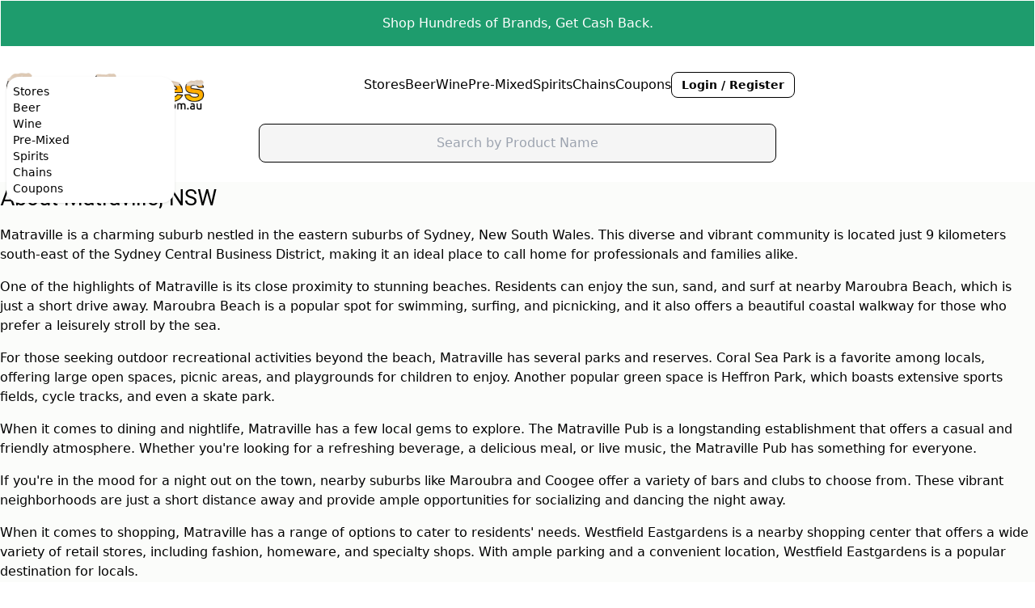

--- FILE ---
content_type: application/javascript
request_url: https://www.grogprices.com.au/main-JHZHTZMK.js
body_size: 16192
content:
import{a as E}from"./chunk-TZ2OH6CQ.js";import{a as ri}from"./chunk-EYL3KFKO.js";import{b as qt}from"./chunk-QQT6WIO2.js";import{a as Yt,b as ei}from"./chunk-Y5CIX66X.js";import{b as oi}from"./chunk-PL4KRUBD.js";import{a as Re,c as ti}from"./chunk-5RILZRWY.js";import{a as Ie}from"./chunk-SQ4Q3FO3.js";import{a as Jt,b as ii}from"./chunk-SIHGZMZO.js";import"./chunk-BNBTACKQ.js";import"./chunk-SEK3K3OV.js";import{b as Kt}from"./chunk-PKMWSYLJ.js";import{a as Qt,b as ni}from"./chunk-GIBYHE5X.js";import"./chunk-AVFC3YCO.js";import{a as Wt,b as Xt}from"./chunk-IXJNPXXV.js";import{a as Ht}from"./chunk-AP2CESQE.js";import{a as si}from"./chunk-N5WV3RNL.js";import{b as Se,d as Te,e as jt,f as Vt,g as Oe,h as $t,u as Ut,w as Me,x as zt}from"./chunk-7TWHOKVN.js";import{e as De,f as Gt,j as Ce,k as Lt}from"./chunk-CVS4GBML.js";import{a as O,b as Zt}from"./chunk-26OMWCSK.js";import{$a as _e,A as je,Aa as k,B as dt,Ba as N,Bb as be,Ca as r,Cb as Et,Da as a,Db as U,Ea as h,Eb as xt,F as ht,Fb as kt,G as C,Gb as Nt,H as ut,Hb as Bt,I as Ve,Ia as V,Ib as Pt,Ja as Ye,Ka as B,Kb as A,L as T,La as y,M as _,Ma as yt,Mb as we,N as pt,Na as bt,Nb as At,O as F,Oa as oe,Ob as Ft,P as D,Pa as $,Q as $e,Qa as fe,Qb as z,Rb as L,S as M,Sa as wt,Sb as K,T as R,Ta as Dt,U as mt,Ua as Ct,V as ft,Va as Ke,Wa as l,X as ie,Xa as P,Y as Ue,Ya as Y,Z as pe,_ as ze,a as Fe,aa as We,ab as ge,b as ot,bb as ve,ca as me,da as j,ea as c,eb as Z,fa as u,fb as qe,ga as _t,gb as St,hb as Tt,i as st,j as S,jb as Ot,k as rt,ka as m,kb as G,la as g,m as Ge,ma as Qe,o as Le,ob as ye,pa as I,q as J,qb as se,r as at,ra as gt,sa as vt,t as de,ta as w,u as lt,ua as Je,v as ue,va as he,vb as Mt,wa as ne,x as ct,xa as b,xb as Rt,y as He,yb as It,za as x,zb as re}from"./chunk-ACYR5JD3.js";function sn(t,e){t&1&&(r(0,"div",4)(1,"div")(2,"strong"),l(3,"Your Saved Searches"),a(),h(4,"br"),l(5," You currently don't have any saved searches. "),h(6,"br"),l(7,' Complete your search then click the "Saved Search" button to save a search '),a()())}function rn(t,e){if(t&1){let s=V();r(0,"li",6)(1,"a",7),B("click",function(){let i=M(s).$implicit,o=y(2);return R(o.execSavedSearch(i))}),r(2,"strong"),l(3),a(),r(4,"i"),l(5),a()()()}if(t&2){let s=e.$implicit;c(3),P(s.name),c(2),Y("(",s.product.name,")")}}function an(t,e){if(t&1&&(r(0,"div",4)(1,"strong"),l(2,"Below are your saved searches, so click any of them and go straight to the results!"),a(),k(3,rn,6,2,"li",6,x),a()),t&2){let s=y();c(3),N(s.savedSearches)}}function ln(t,e){t&1&&(r(0,"div",5),l(1," Oops. It looks like we dont have any product by that name. "),h(2,"br"),l(3,"Please try another name or navigate the categories in the Navigation Bar "),a())}function cn(t,e){if(t&1){let s=V();r(0,"li",9),B("click",function(){M(s);let i=y(2);return R(i.clearSearch())}),r(1,"a"),l(2),a()()}if(t&2){let s=e.$implicit;$("routerLink","/search/",s.data.uri,""),c(2),P(s.data.name)}}function dn(t,e){if(t&1&&(r(0,"div",5),k(1,cn,3,3,"li",8,x),a()),t&2){let s=y();c(),N(s.productDropdown)}}var Ee=(()=>{let e=class e{constructor(n,i,o,d,p){this.router=n,this.authService=i,this.accountService=o,this.productAutosuggest=d,this.ref=p,this.showSavePrompt=!1,this.showSavedSearches=!1,this.searchQueryUpdate=new S,this.searchQueryUpdate.pipe(ct(200),je()).subscribe(f=>{this.productDropdown=this.doDropdown(f),this.ref.markForCheck()})}ngOnInit(){this.loggedIn&&this.getSavedSearches()}doSearch(n){this.router.navigateByUrl("/search/".concat(n))}clearSearch(){this.searchQuery="",this.productDropdown=null,this.showSavedSearches=!1}doDropdown(n){n.length>0&&this.productAutosuggest.findProductName(n).subscribe(i=>{this.productDropdown=i,this.ref.markForCheck()})}getSavedSearches(){this.accountService.getSavedSearches().subscribe(n=>{this.savedSearches=n,this.ref.markForCheck()})}execSavedSearch(n){var i;this.clearSearch(),this.showSavedSearches=!1,localStorage.setItem("lat",n.location[1]),localStorage.setItem("lng",n.location[0]),this.router.navigateByUrl("search/".concat((i=n==null?void 0:n.product)==null?void 0:i.uri))}handleKeyEvents(n){n.keyCode=="38"||n.keyCode=="40"||n.keyCode=="13"&&this.searchQuery&&this.searchQuery.length>1&&this.router.navigateByUrl("/search/".concat(this.productDropdown[0].data.uri))}get loggedIn(){return this.authService.isAuthed()}};e.\u0275fac=function(i){return new(i||e)(u(z),u(De),u(Ht),u(Gt),u(G))},e.\u0275cmp=m({type:e,selectors:[["app-searchbox"]],inputs:{size:"size"},standalone:!1,decls:8,vars:7,consts:[["searchBox",""],[1,"searchbox-wrapper","max-w-full","w-full","mx-2","md:mx-0","md:w-6/12"],[1,"form-control"],["type","text","id","searchBox","placeholder","Search by Product Name","autocomplete","off",1,"input","min-w-max","w-full","text-center","input-bordered",3,"ngModelChange","keyup","focus","blur","ngModel"],[1,"autocomplete-dropdown","menu","w-100","p-2","rounded-box","max-w-full","md:w-6/12","text-center"],[1,"autocomplete-dropdown","menu","w-100","p-2","rounded-box","max-w-full","md:w-6/12"],[1,"dropdown-item"],[3,"click"],[1,"dropdown-item",3,"routerLink"],[1,"dropdown-item",3,"click","routerLink"]],template:function(i,o){if(i&1){let d=V();r(0,"div",1)(1,"div",2)(2,"input",3,0),ve("ngModelChange",function(f){return M(d),ge(o.searchQuery,f)||(o.searchQuery=f),R(f)}),B("ngModelChange",function(f){return M(d),R(o.searchQueryUpdate.next(f))})("keyup",function(f){return M(d),R(o.handleKeyEvents(f))})("focus",function(){return M(d),o.showSavePrompt=!0,R(o.showSavedSearches=!0)})("blur",function(){return M(d),R(o.showSavePrompt=!1)}),a()(),I(4,sn,8,0,"div",4)(5,an,5,0,"div",4)(6,ln,4,0,"div",5)(7,dn,3,0,"div",5),a()}i&2&&(c(2),he("input-lg",o.size==="large"),_e("ngModel",o.searchQuery),c(2),b(!o.productDropdown&&o.showSavePrompt===!0&&(!o.savedSearches||(o.savedSearches==null?null:o.savedSearches.length)<0)?4:-1),c(),b(o.loggedIn&&(o.savedSearches==null?null:o.savedSearches.length)>0&&o.showSavedSearches===!0&&!o.productDropdown?5:-1),c(),b(o.productDropdown&&o.productDropdown.length==0?6:-1),c(),b(o.productDropdown&&o.productDropdown.length>0?7:-1))},dependencies:[L,Se,Te,Oe],styles:["[_nghost-%COMP%]{align-self:center}.autocomplete-dropdown[_ngcontent-%COMP%]{position:absolute;z-index:30;background:#fff;border:1px solid #f5f5f5;border-radius:0 0 5px 5px}input[_ngcontent-%COMP%]{background-color:#f5f5f5}input.input-lg[_ngcontent-%COMP%]{background-color:#fff}"],changeDetection:0});let t=e;return t})();var li=(()=>{let e=class e{constructor(n){this.titleService=n}ngOnInit(){this.titleService.setTitle("Find Cheap Beer, Wine, Spirits and Pre-Mixed on GrogPrices")}};e.\u0275fac=function(i){return new(i||e)(u(A))},e.\u0275cmp=m({type:e,selectors:[["app-home"]],standalone:!1,decls:23,vars:0,consts:[[1,"home-wrapper"],[1,"md:container","px-4","md:px-0","md:mx-auto"],["size","large",1,"mx-auto","flex","justify-center"],[1,"max-w-6xl","mx-auto"],[1,"md:container","px-2","md:px-0","md:mx-auto","below-search-content","grid","grid-cols-1","md:grid-cols-3","gap-4","justify-around"],[1,"card","w-full","bg-base-100","shadow-xl","image-full","mv-2"],["ngSrc","/assets/img/homepage/products-landing.jpg","alt","Photo of Thousands of Products","width","460","height","200","priority","","placeholder","[data-uri]"],[1,"card-body"],["ngSrc","/assets/img/homepage/stores-landing.jpg","alt","A Photo of a Large Bottleshop","width","460","height","200","priority","","placeholder","[data-uri]"],["ngSrc","/assets/img/homepage/chains-landing.jpg","alt","A Photo of a large Bottle Shop Chain","width","460","height","200","priority","","placeholder","[data-uri]"]],template:function(i,o){i&1&&(r(0,"div",0)(1,"div",1),h(2,"app-searchbox",2),a(),r(3,"div",3)(4,"div",4)(5,"div",5)(6,"figure"),h(7,"img",6),a(),r(8,"div",7)(9,"p"),l(10," With Tens of Thousands of products updated daily, we have find you the best prices on your Beer, Wine, Spirits and Pre-Mixed Drinks! "),a()()(),r(11,"div",5)(12,"figure"),h(13,"img",8),a(),r(14,"div",7)(15,"p"),l(16," We index thousands of stores so you're always within arms length of the best products at the best prices, Australia Wide. "),a()()(),r(17,"div",5)(18,"figure"),h(19,"img",9),a(),r(20,"div",7)(21,"p"),l(22," We cover all of Australia's largest Liquor Store Chains as well as Small Independent retailers to give you acces to the entire market! "),a()()()()()())},dependencies:[Ee,be],styles:["[_nghost-%COMP%]{min-height:calc(100vh - 56px);display:flex;width:100%;align-content:center;justify-content:center}[_nghost-%COMP%]   .home-wrapper[_ngcontent-%COMP%]{margin-top:20.5vh;flex-grow:1}[_nghost-%COMP%]   .home-wrapper[_ngcontent-%COMP%]   .search-box[_ngcontent-%COMP%]{margin:1rem auto}[_nghost-%COMP%]   .home-wrapper[_ngcontent-%COMP%]   .card[_ngcontent-%COMP%]{width:373px;height:162px;max-width:100%}[_nghost-%COMP%]   .home-wrapper[_ngcontent-%COMP%]   .below-search-content[_ngcontent-%COMP%]{text-align:center;margin-top:20.5vh}"]});let t=e;return t})();var ci=(()=>{let e=class e{constructor(){}ngOnInit(){}};e.\u0275fac=function(i){return new(i||e)},e.\u0275cmp=m({type:e,selectors:[["app-bar-list"]],standalone:!1,decls:10,vars:0,consts:[["backgroundImg","https://placekitten.com/800/300","title","Find yo next drinking hole","subtitle","x results found"],[1,"container","mx-auto"],[1,"card","text-white","bg-secondary","mb-3","mt-3"],[1,"card-body"],["type","text","placeholder","Search for Bars","aria-label",".form-control-lg example",1,"form-control","form-control-lg"],["routerLink","/bars/vasco"]],template:function(i,o){i&1&&(h(0,"app-masthead",0),r(1,"div",1)(2,"div",2)(3,"div",3),h(4,"input",4),a()()(),r(5,"div",1),l(6," Newest bars "),r(7,"a",5),l(8,"Vasco, Surry Hills"),a(),l(9," Hight Rated Closest to you\n"),a())},dependencies:[L,O],encapsulation:2});let t=e;return t})();var di=(()=>{let e=class e{constructor(){}ngOnInit(){}};e.\u0275fac=function(i){return new(i||e)},e.\u0275cmp=m({type:e,selectors:[["app-bar-detail"]],standalone:!1,decls:1,vars:0,consts:[["backgroundImg","https://placekitten.com/800/300","title","SVasco - Surry Hills","subtitle","4.86 Rating"]],template:function(i,o){i&1&&h(0,"app-masthead",0)},dependencies:[O],encapsulation:2});let t=e;return t})();var hi=(()=>{let e=class e{constructor(){}ngOnInit(){}};e.\u0275fac=function(i){return new(i||e)},e.\u0275cmp=m({type:e,selectors:[["app-reviews"]],standalone:!1,decls:1,vars:0,consts:[["backgroundImg","https://placekitten.com/800/300","title","Reviews","subtitle","Whats the best"]],template:function(i,o){i&1&&h(0,"app-masthead",0)},dependencies:[O],encapsulation:2});let t=e;return t})();var xe=(()=>{let e=class e{constructor(n){this.http=n}getAllChains(){return this.http.get("".concat(E.apiHost,"/chains/all"))}getOneChain(n){return this.http.get("".concat(E.apiHost,"/chains/").concat(n))}};e.\u0275fac=function(i){return new(i||e)(F(U))},e.\u0275prov=T({token:e,factory:e.\u0275fac,providedIn:"root"});let t=e;return t})();var ke=(()=>{let e=class e{constructor(){this.default="/assets/img/not-found.png"}load(){this.src=this.src}updateUrl(){this.src=this.default}};e.\u0275fac=function(i){return new(i||e)},e.\u0275dir=Qe({type:e,selectors:[["img","loader",""]],hostVars:3,hostBindings:function(i,o){i&1&&B("error",function(){return o.updateUrl()})("load",function(){return o.load()}),i&2&&(Ye("src",o.src,j),ne(o.className))},inputs:{src:"src"},standalone:!1});let t=e;return t})();function hn(t,e){if(t&1&&(r(0,"div",4)(1,"div",5)(2,"figure"),h(3,"img",6),a(),r(4,"h5",7),l(5),Z(6,"chainFormatter"),a()()()),t&2){let s=e.$implicit,n=y();c(),$("routerLink","/chain/",s.uri,""),c(2),fe("src","",n.environment.assetPath,"/chains/",s==null?null:s.logoUrl,"",j),$("alt","",s==null?null:s.name," Logo"),c(2),P(qe(6,8,s.name))}}var mi=(()=>{let e=class e{constructor(n,i,o,d){this.chainsService=n,this.titleService=i,this.ref=o,this.config=d,this.environment=E}ngOnInit(){this.getAllChains(),this.titleService.setTitle("Bottle Shop Chains | ".concat(this.config.name))}getAllChains(){this.chainsService.getAllChains().subscribe(n=>{this.chains=n,this.ref.markForCheck()})}};e.\u0275fac=function(i){return new(i||e)(u(xe),u(A),u(G),u("config"))},e.\u0275cmp=m({type:e,selectors:[["app-chains"]],standalone:!1,decls:7,vars:2,consts:[["title","Bottle Shop Chains","subtitle","Explore Australia's biggest (and smallest) liquore store chains to find the best prices close to you"],[1,"container","mx-auto","px-2","md:px-0"],[3,"size"],[1,"grid","grid-cols-2","md:grid-cols-5","gap-4"],[1,"card","bg-base-100","cursor-pointer"],[1,"flex","card-body","items-center","text-center","align-middle","justify-center",3,"routerLink"],["loader","",3,"src","alt"],[1,"text-lg"]],template:function(i,o){i&1&&(h(0,"app-masthead",0),r(1,"div",1),h(2,"app-banners",2),r(3,"div",3),k(4,hn,7,10,"div",4,x),a(),h(6,"app-banners",2),a()),i&2&&(c(2),w("size","Leaderboard"),c(2),N(o.chains),c(2),w("size","Leaderboard"))},dependencies:[L,O,Wt,ke,Re],encapsulation:2,changeDetection:0});let t=e;return t})();function un(t,e){if(t&1&&h(0,"div",7),t&2){let s=y(2);w("innerHtml",s.chain==null||s.chain.info==null?null:s.chain.info.description,me)}}function pn(t,e){t&1&&l(0," This chain has no description ")}function mn(t,e){if(t&1&&(r(0,"div"),h(1,"app-store-tile",19),a()),t&2){let s=e.$implicit;c(),w("store",s)}}function fn(t,e){if(t&1&&(r(0,"div",14)(1,"h2",16),l(2),a(),h(3,"div",17),r(4,"div",18),k(5,mn,2,1,"div",null,x),Z(7,"slice"),a()()),t&2){let s=y(2);c(2),Y("Nearby ",s.chain==null||s.chain.info==null?null:s.chain.info.name," Stores"),c(3),N(Tt(7,1,s.chain==null?null:s.chain.close,0,8))}}function _n(t,e){if(t&1&&(r(0,"div"),h(1,"app-product-tile",20),a()),t&2){let s=e.$implicit;c(),w("product",s)}}function gn(t,e){if(t&1&&(r(0,"div",14)(1,"h2",16),l(2),a(),h(3,"div",17),r(4,"div",18),k(5,_n,2,1,"div",null,x),a()()),t&2){let s=y(2);c(2),Y("Popular Products at ",s.chain==null||s.chain.info==null?null:s.chain.info.name,""),c(3),N(s.chain==null?null:s.chain.products)}}function vn(t,e){if(t&1&&(r(0,"div")(1,"div",1)(2,"div",2)(3,"div",3)(4,"div",4)(5,"figure",5),h(6,"img",6),a()()(),r(7,"div",3)(8,"div",4)(9,"div"),I(10,un,1,1,"div",7)(11,pn,1,0),a()()(),r(12,"div",8),h(13,"app-item-actions",9),a()(),r(14,"div",10)(15,"div",11)(16,"h4",12),l(17),r(18,"a",13),l(19,"Search All Stores"),a()()()(),I(20,fn,8,5,"div",14)(21,gn,7,1,"div",14),h(22,"app-item-reviews",15),a()()),t&2){let s=y();c(6),fe("src","",s.environment.assetPath,"/chains/",s.chain==null||s.chain.info==null?null:s.chain.info.logoUrl,"",j),$("alt","",s.chain==null||s.chain.info==null?null:s.chain.info.name," Logo"),c(4),b(!(s.chain==null||s.chain.info==null)&&s.chain.info.description?10:11),c(3),w("id",s.chain==null||s.chain.info==null?null:s.chain.info._id)("type","chain")("score",s.chain==null||s.chain.info==null?null:s.chain.info.score),c(4),Y(" Looking for ",s.chain==null||s.chain.info==null?null:s.chain.info.name," stores near you? "),c(3),b(s.chain!=null&&s.chain.close?20:-1),c(),b(s.chain!=null&&s.chain.products?21:-1),c(),w("type",2)("uri",s.chain==null?null:s.chain.uri)}}var fi=(()=>{let e=class e{constructor(n,i,o,d,p,f){this.chainsService=n,this.route=i,this.titleService=o,this.redirectRoute=d,this.ref=p,this.config=f,this.unsubscribe$=new S,this.environment=E}ngOnInit(){this.route.params.subscribe(n=>{this.getChain(n.uri)})}getChain(n){return this.chainsService.getOneChain(n).pipe(C(this.unsubscribe$)).subscribe(i=>{this.chain=i,this.chain.info===null?this.redirectRoute.navigateByUrl("404",{skipLocationChange:!0}):this.titleService.setTitle("".concat(this.chain.info.name," | ").concat(this.config.name)),this.ref.markForCheck()},i=>{this.redirectRoute.navigate(["/404"],{skipLocationChange:!0})})}ngOnDestroy(){this.unsubscribe$.next(void 0),this.unsubscribe$.complete()}};e.\u0275fac=function(i){return new(i||e)(u(xe),u(At),u(A),u(z),u(G),u("config"))},e.\u0275cmp=m({type:e,selectors:[["app-chain-details"]],standalone:!1,decls:2,vars:4,consts:[[3,"backgroundImg","title"],[1,"container","mx-auto","px-2","md:px-0"],[1,"grid","grid-cols-1","md:grid-cols-5","gap-1"],[1,"md:col-span-2"],[1,"p-4"],[1,"image"],["loader","",3,"src","alt"],[3,"innerHtml"],[1,"col-span-1"],[3,"id","type","score"],[1,"card","card-compact","bg-base-100","shadow-xl","mt-2"],[1,"card-body"],[1,"text-lg"],["routerLink","/stores/",1,"btn","btn-sm","btn-info"],[1,"content-block"],[3,"type","uri"],[1,"text-xl"],[1,"divider","mt-0"],[1,"grid","grid-cols-5","gap-4"],[3,"store"],[3,"product"]],template:function(i,o){i&1&&(h(0,"app-masthead",0),I(1,vn,23,14,"div")),i&2&&(oe("backgroundImg",o.chain==null||o.chain.info==null?null:o.chain.info.backgroundImg),$("title","",o.chain==null||o.chain.info==null?null:o.chain.info.name," Specials & Details"),c(),b(o.chain?1:-1))},dependencies:[L,O,Qt,Jt,Yt,Ie,ke,It],encapsulation:2,changeDetection:0});let t=e;return t})();var _i=(()=>{let e=class e{constructor(){}ngOnInit(){}};e.\u0275fac=function(i){return new(i||e)},e.\u0275cmp=m({type:e,selectors:[["app-event-listing"]],standalone:!1,decls:2,vars:0,template:function(i,o){i&1&&(r(0,"p"),l(1,"event-listing works!"),a())},encapsulation:2});let t=e;return t})();var gi=(()=>{let e=class e{constructor(){}ngOnInit(){}};e.\u0275fac=function(i){return new(i||e)},e.\u0275cmp=m({type:e,selectors:[["app-event-detail"]],standalone:!1,decls:2,vars:0,template:function(i,o){i&1&&(r(0,"p"),l(1,"event-detail works!"),a())},encapsulation:2});let t=e;return t})();var vi=(()=>{let e=class e{constructor(){}ngOnInit(){}};e.\u0275fac=function(i){return new(i||e)},e.\u0275cmp=m({type:e,selectors:[["app-brand-list"]],standalone:!1,decls:2,vars:0,consts:[["backgroundImg","https://placekitten.com/800/300","title","Brands / Producers","subtitle","All Brands Stuff"]],template:function(i,o){i&1&&(h(0,"app-masthead",0),l(1," Here we have all of the brand listing, search and the rest of it\n"))},dependencies:[O],encapsulation:2});let t=e;return t})();var yi=(()=>{let e=class e{constructor(n,i){this.titleService=n,this.config=i}ngOnInit(){this.titleService.setTitle("Page Not Found | ".concat(this.config.name))}};e.\u0275fac=function(i){return new(i||e)(u(A),u("config"))},e.\u0275cmp=m({type:e,selectors:[["app-not-found"]],standalone:!1,decls:8,vars:0,consts:[["href","/"]],template:function(i,o){i&1&&(r(0,"h1"),l(1,"Oh no! We can't find that."),a(),r(2,"h2"),l(3,"It must of popped down to the pub for a quick drink"),a(),r(4,"h3"),l(5," Maybe follow one of the links in the Navigation Bar Above, or "),r(6,"a",0),l(7,"Return Home"),a()())},styles:["[_nghost-%COMP%]{background:url(/assets/img/not-found-background.jpg);background-size:cover;background-position:center center;height:100vh;margin-bottom:-100px;display:block;color:#fff;text-align:center;padding-top:10vh;text-shadow:0px 0px 3px #000000;padding-left:1em;padding-right:1em}a[_ngcontent-%COMP%]{color:#fff;text-decoration:underline}a[_ngcontent-%COMP%]:hover{font-weight:700;color:#fff}h1[_ngcontent-%COMP%]{font-size:1.8em;margin-bottom:.8em}@media only screen and (min-width: 769px){h1[_ngcontent-%COMP%]{font-size:5rem;margin-bottom:0}}h2[_ngcontent-%COMP%]{font-size:1.2em;margin-bottom:.8em}@media only screen and (min-width: 769px){h2[_ngcontent-%COMP%]{font-size:2.5em;margin-bottom:1em}}h3[_ngcontent-%COMP%]{font-size:1em}@media only screen and (min-width: 769px){h3[_ngcontent-%COMP%]{font-size:1.65em}}"]});let t=e;return t})();var bi=(()=>{let e=class e{constructor(n){this.titleService=n}ngOnInit(){this.titleService.setTitle("GrogPrices Shop")}};e.\u0275fac=function(i){return new(i||e)(u(A))},e.\u0275cmp=m({type:e,selectors:[["app-shop"]],standalone:!1,decls:9,vars:0,consts:[["title","The Shop","subtitle","From the best prices to the best products, welcome to GrogPrices Online Shop!"],[1,"container","mx-auto"],[1,"text-center"],[1,"lead"],["href","https://t.cfjump.com/74444/t/58387","target","new",1,"btn","btn-ghost","m-2","jimmy"],["href","https://t.cfjump.com/74444/t/76149","target","new",1,"btn","btn-ghost","m-2","hairy"]],template:function(i,o){i&1&&(h(0,"app-masthead",0),r(1,"div",1)(2,"div",2)(3,"p",3),l(4," We are working on some really cool features to bring products closer to your door. For now feel free to visit some of our partners: "),a(),r(5,"a",4),l(6,"Jimmy Brings"),a(),r(7,"a",5),l(8,"Hairydog"),a()()())},dependencies:[O],styles:[".lead[_ngcontent-%COMP%]{font-size:1.5em}.jimmy[_ngcontent-%COMP%]{background:#cd9bf0}.button-links[_ngcontent-%COMP%]{margin:2em auto;text-align:center}.button-links[_ngcontent-%COMP%]   a[_ngcontent-%COMP%]{margin:0 .5em}"]});let t=e;return t})();var wi=(()=>{let e=class e{constructor(n){this.httpClient=n}getCoupons(){let n="".concat(E.apiHost,"/coupons/all");return this.httpClient.get(n)}};e.\u0275fac=function(i){return new(i||e)(F(U))},e.\u0275prov=T({token:e,factory:e.\u0275fac,providedIn:"root"});let t=e;return t})();function bn(t,e){if(t&1){let s=V();r(0,"tr")(1,"td")(2,"div",4)(3,"div",5)(4,"div",6),h(5,"img",7),a()(),r(6,"div")(7,"div",8),l(8),a()()()(),r(9,"td"),l(10),a(),r(11,"td"),l(12),Z(13,"date"),a(),r(14,"th")(15,"a",9),B("click",function(i){let o=M(s).$implicit,d=y(2);return R(d.revealCode(i,o.code))}),l(16,"Reveal Code"),a()()()}if(t&2){let s=e.$implicit;c(5),oe("src",s==null||s.merchant==null?null:s.merchant.avatar,j),oe("alt",s==null||s.merchant==null?null:s.merchant.name),c(3),P(s==null||s.merchant==null?null:s.merchant.name),c(2),P(s==null?null:s.description),c(2),Y(" ",St(13,6,s==null||s.dates==null?null:s.dates.end,"short")," "),c(3),oe("href",s.trackingUrl,j)}}function wn(t,e){if(t&1&&(r(0,"div",1)(1,"div",2)(2,"table",3)(3,"thead")(4,"tr")(5,"th"),l(6,"Partner"),a(),r(7,"th"),l(8,"Description"),a(),r(9,"th"),l(10,"End Date"),a(),r(11,"th"),l(12,"Coupon Code"),a()()(),r(13,"tbody"),k(14,bn,17,9,"tr",null,x),a()()()()),t&2){let s=y();c(14),N(s.coupons)}}var Di=(()=>{let e=class e{constructor(n,i,o){this.couponsService=n,this.titleService=i,this.ref=o,this.unsubscribe$=new S}ngOnInit(){this.getCoupons(),this.titleService.setTitle("Coupons for Alcohol, Booze and Grog on GrogPrices")}getCoupons(){this.couponsService.getCoupons().pipe(C(this.unsubscribe$)).subscribe(n=>{this.coupons=n,this.ref.markForCheck()})}revealCode(n,i){n.srcElement.innerHTML=i}ngOnDestroy(){this.unsubscribe$.next(void 0),this.unsubscribe$.complete()}};e.\u0275fac=function(i){return new(i||e)(u(wi),u(A),u(G))},e.\u0275cmp=m({type:e,selectors:[["app-coupons"]],standalone:!1,decls:2,vars:1,consts:[["title","Coupons","subtitle","Great deals and offers from some of our amazing partners"],[1,"container","mx-auto"],[1,"overflow-x-auto","w-full"],[1,"table","w-full"],[1,"flex","items-center","space-x-3"],[1,"avatar"],[1,"mask","mask-squircle","w-12","h-12"],[3,"src","alt"],[1,"font-bold"],["target","_blank","referrerpolicy","no-referrer-when-downgrade","rel","nofollow sponsored","onmousedown","this.rel = 'nofollow sponsored';",1,"btn","btn-primary",3,"click","href"]],template:function(i,o){i&1&&(h(0,"app-masthead",0),I(1,wn,16,0,"div",1)),i&2&&(c(),b(o.coupons?1:-1))},dependencies:[O,Mt],encapsulation:2,changeDetection:0});let t=e;return t})();var Dn=[{path:"",component:li},{path:"shop",component:bi},{path:"bars",component:ci},{path:"bar/:uri",component:di},{path:"reviews",component:hi},{path:"chains",component:mi},{path:"chain/:uri",component:fi},{path:"events",component:_i},{path:"event/:uri",component:gi},{path:"brands",component:vi},{path:"coupons",component:Di},{path:"static",loadChildren:()=>import("./chunk-FJCXDQXK.js").then(t=>t.StaticModule)},{path:"search",loadChildren:()=>import("./chunk-BYQQM5MQ.js").then(t=>t.SearchResultsModule)},{path:"store",loadChildren:()=>import("./chunk-T56CJXOP.js").then(t=>t.StoreDetailsModule)},{path:"stores",loadChildren:()=>import("./chunk-SGWT7JQE.js").then(t=>t.StoreListModule)},{path:"category",loadChildren:()=>import("./chunk-KTIAYP7X.js").then(t=>t.CategoryDetailModule)},{path:"product",loadChildren:()=>import("./chunk-QSAUFSQ6.js").then(t=>t.ProductDetailModule)},{path:"account",loadChildren:()=>import("./chunk-A6MXK6HR.js").then(t=>t.AccountModule)},{path:"auth",loadChildren:()=>import("./chunk-Y753VPDW.js").then(t=>t.AuthModule)},{path:"marketplace",loadChildren:()=>import("./chunk-K3RTLKBV.js").then(t=>t.MarketplaceModule)},{path:"my-business",loadChildren:()=>import("./chunk-75XXVKDK.js").then(t=>t.MyStoreModule)},{path:"knowledgebase",loadChildren:()=>import("./chunk-UCKL5FY7.js").then(t=>t.KnowledgebaseModule)},{path:"suburb",loadChildren:()=>import("./chunk-LD2WEXOU.js").then(t=>t.SuburbDetailModule)},{path:"blog",loadChildren:()=>import("./chunk-CSMVO3WC.js").then(t=>t.BlogModule)},{path:"brand",loadChildren:()=>import("./chunk-FRGYYGGD.js").then(t=>t.BrandDetailModule)},{path:"404",component:yi},{path:"**",redirectTo:"/404",pathMatch:"full"}],Ci=(()=>{let e=class e{constructor(n){this.router=n,this.router.events.subscribe(i=>{i instanceof we&&Ce.capture("$pageview")})}};e.\u0275fac=function(i){return new(i||e)(F(z))},e.\u0275mod=g({type:e}),e.\u0275inj=_({imports:[K.forRoot(Dn,{scrollPositionRestoration:"enabled",onSameUrlNavigation:"reload"}),K]});let t=e;return t})();var Ne=(()=>{let e=class e{constructor(n){this.dom=n}createCanonicalURL(){let n=this.dom.querySelector("link[rel=canonical]");n&&n.remove();let i=this.dom.createElement("link");i.setAttribute("rel","canonical"),this.dom.head.appendChild(i),i.setAttribute("href",this.dom.URL)}};e.\u0275fac=function(i){return new(i||e)(F(se))},e.\u0275prov=T({token:e,factory:e.\u0275fac,providedIn:"root"});let t=e;return t})();function Sn(t,e){if(t&1&&(r(0,"li")(1,"a",17),l(2),a()()),t&2){let s=e.$implicit;c(),w("routerLink",s.url),c(),P(s.display)}}function Tn(t,e){if(t&1&&(r(0,"li")(1,"a",18),l(2),a()()),t&2){let s=e.$implicit;c(),w("routerLink",s.url),c(),P(s.display)}}function On(t,e){t&1&&(r(0,"div")(1,"a",19),l(2,"Login / Register"),a()())}function Mn(t,e){t&1&&(r(0,"div")(1,"a",20),l(2," My Account "),a()())}function Rn(t,e){t&1&&h(0,"app-searchbox",16,1)}var Si=(()=>{let e=class e{constructor(n,i,o){this.authService=n,this.router=i,this.config=o,this.mobileSearchActive=!1}get loggedIn(){return this.authService.isAuthed()}};e.\u0275fac=function(i){return new(i||e)(u(De),u(z),u("config"))},e.\u0275cmp=m({type:e,selectors:[["app-navbar"]],inputs:{showSearch:"showSearch",showLogo:"showLogo"},standalone:!1,decls:22,vars:6,consts:[["menu",""],["searchBoxWrapper",""],[1,"navbar","bg-navbar-500"],[1,"navbar-start"],[1,"dropdown"],["appFocusRemover","","tabindex","0",1,"btn","btn-ghost","lg:hidden"],["xmlns","http://www.w3.org/2000/svg","fill","none","viewBox","0 0 24 24","stroke","currentColor",1,"h-5","w-5"],["stroke-linecap","round","stroke-linejoin","round","stroke-width","2","d","M4 6h16M4 12h8m-8 6h16"],["tabindex","0",1,"menu","menu-compact","dropdown-content","mt-3","p-2","shadow","bg-white","md:custom-bg","rounded-box","w-52"],[1,"flex-1"],["routerLink","/",1,"logo","normal-case","text-xl"],["width","247.35","height","48","priority","",1,"max-h-full",3,"ngSrc","alt"],[1,"navbar-center","hidden","lg:flex"],[1,"menu","menu-horizontal","p-0"],[1,"navbar-end"],[1,"grid","pb-2","justify-items-center","bg-navbar-500"],["size","small",1,"searchbox","w-full","flex","justify-center"],[3,"routerLink"],[1,"text-base",3,"routerLink"],["routerLink","/auth/login",1,"btn","btn-secondary","btn-sm"],["routerLink","/account",1,"btn","btn-primary","btn-sm"]],template:function(i,o){i&1&&(r(0,"div",2)(1,"div",3)(2,"div",4)(3,"label",5),mt(),r(4,"svg",6),h(5,"path",7),a()(),ft(),r(6,"ul",8,0),k(8,Sn,3,2,"li",null,x),a()(),r(10,"div",9)(11,"a",10),h(12,"img",11),a()()(),r(13,"div",12)(14,"ul",13),k(15,Tn,3,2,"li",null,x),a()(),r(17,"div",14),I(18,On,3,0,"div")(19,Mn,3,0,"div"),a()(),r(20,"div",15),I(21,Rn,2,0,"app-searchbox",16),a()),i&2&&(c(8),N(o.config.navbar.links),c(4),$("alt","",o.config.name," Logo"),w("ngSrc",o.config.logoUrl),c(3),N(o.config.navbar.links),c(3),b(o.loggedIn?-1:18),c(),b(o.loggedIn?19:-1),c(2),b(o.showLogo===!0?21:-1))},dependencies:[Ee,L,be],styles:[".is-active[_ngcontent-%COMP%]{opacity:1}.custome-bg[_ngcontent-%COMP%]{background:#e5e7eb}.logo[_ngcontent-%COMP%]{display:inline-flex;flex-shrink:0;cursor:pointer;flex-wrap:wrap;align-items:center;justify-content:center;border:0;text-align:center;font-size:.875rem;line-height:48px;line-height:1em}.logo[_ngcontent-%COMP%]   img[_ngcontent-%COMP%]{max-height:48px;max-width:247.35px}@media screen and (max-width: 1024px){.logo[_ngcontent-%COMP%]   img[_ngcontent-%COMP%]{padding:10px 0 0;vertical-align:middle;width:200px;max-width:100%}}.dropdown-content[_ngcontent-%COMP%]{z-index:1}"]});let t=e;return t})();var En={headers:new Et({"Content-Type":"application/json"})},Ti=(()=>{let e=class e{constructor(n,i){this.httpClient=n,this.env=i}signup(n){return this.httpClient.post("".concat(this.env.apiHost,"/newsletter/signup"),n,En)}};e.\u0275fac=function(i){return new(i||e)(F(U),F("env"))},e.\u0275prov=T({token:e,factory:e.\u0275fac,providedIn:"root"});let t=e;return t})();function kn(t,e){if(t&1){let s=V();r(0,"form",15,0),B("ngSubmit",function(){M(s);let i=Ke(1),o=y(2);return R(o.submitNewsletter(i))}),r(2,"div",16)(3,"div",17)(4,"input",18),ve("ngModelChange",function(i){M(s);let o=y(2);return ge(o.email,i)||(o.email=i),R(i)}),a(),h(5,"input",19),a()()()}if(t&2){let s=y(2);c(4),_e("ngModel",s.email)}}function Nn(t,e){if(t&1&&(r(0,"div",13)(1,"div")(2,"span"),l(3,"Oh No! an error occured. Please re-enter your email and try again. If the error persists, please email us at "),r(4,"a",20),l(5),a()()()()),t&2){let s=y(2);c(4),w("href","mailto:"+s.config.contactEmail,j),c(),P(s.config.contactEmail)}}function Bn(t,e){t&1&&(r(0,"div",14)(1,"div")(2,"span"),l(3,"Awesome! You are now signed up for our newsletter. Thankyou for being a part of GrogPrices"),a()()())}function Pn(t,e){if(t&1){let s=V();r(0,"section",1)(1,"div",8)(2,"button",9),B("click",function(){M(s);let i=y();return R(i.doHideNewsletter())}),l(3," X "),a(),r(4,"div",10)(5,"h2",11),l(6," Sign up for our newsletter "),a(),r(7,"p",12),l(8," Stay up to date with the roadmap progress, announcements and exclusive discounts feel free to sign up with your email. "),a(),I(9,kn,6,1,"form")(10,Nn,6,2,"div",13)(11,Bn,4,0,"div",14),a()()()}if(t&2){let s=y();c(9),b(s.showSuccess?-1:9),c(),b(s.errorMessage?10:-1),c(),b(s.showSuccess?11:-1)}}var Oi=(()=>{let e=class e{constructor(n,i){this.newsletterService=n,this.config=i,this.email="",this.showSuccess=!1,this.findNewsletterState()}findNewsletterState(){let n=localStorage.getItem("hideNewsletter");n==="true"?this.hideNewsletter=!0:n==="false"?this.hideNewsletter=!1:this.hideNewsletter=!1}doHideNewsletter(){this.hideNewsletter=!0,localStorage.setItem("hideNewsletter","true")}ngOnInit(){}submitNewsletter(n){this.errorMessage=null,this.newsletterService.signup(n.value).subscribe(i=>{this.showSuccess=!0},i=>{this.errorMessage=i})}};e.\u0275fac=function(i){return new(i||e)(u(Ti),u("config"))},e.\u0275cmp=m({type:e,selectors:[["app-footer"]],standalone:!1,decls:20,vars:1,consts:[["newsletterForm","ngForm"],[1,"bg-neutral"],[1,"footer","footer-center","py-9","bg-base-100","text-base-content"],["routerLink","/static/about"],["routerLink","/static/terms-and-conditions"],["routerLink","/static/privacy"],["routerLink","/my-business"],["routerLink","/blog"],[1,"py-8","px-4","mx-auto","max-w-screen-xl","lg:py-16","lg:px-6","relative"],[1,"btn","btn-sm","btn-circle","btn-outline","p-2","border-1","text-white","absolute","right-2","top-2",3,"click"],[1,"mx-auto","max-w-screen-md","sm:text-center"],[1,"mb-4","text-3xl","tracking-tight","font-extrabold","sm:text-4xl","text-white"],[1,"mx-auto","mb-8","max-w-2xl","font-lightmd:mb-12","sm:text-xl","text-gray-400"],[1,"alert","alert-error","shadow-lg","mt-2","mb-4"],[1,"alert","alert-success","shadow-lg","mt-2","mb-4"],[3,"ngSubmit"],[1,"form-control","w-full"],[1,"join","w-full"],["placeholder","your.email@here.com","pattern","^[\\w-\\.]+@([\\w-]+\\.)+[\\w-]{2,4}$","name","email","type","email",1,"input","input-bordered","w-full",3,"ngModelChange","ngModel"],["type","submit","value","Stay up to Date!",1,"btn","btn-primary"],[3,"href"]],template:function(i,o){i&1&&(I(0,Pn,12,3,"section",1),r(1,"footer",2)(2,"div")(3,"p"),l(4,"Copyright \xA9 2025 GrogPrices"),a(),r(5,"p")(6,"a",3),l(7,"About"),a(),l(8," | "),r(9,"a",4),l(10,"Terms & Conditions"),a(),l(11," | "),r(12,"a",5),l(13,"Privacy"),a(),l(14," | "),r(15,"a",6),l(16,"Manage or List Your Business"),a(),l(17," | "),r(18,"a",7),l(19,"Blog"),a()()()()),i&2&&b(o.hideNewsletter?-1:0)},dependencies:[L,$t,Se,Te,jt,Ut,Oe,Vt],encapsulation:2});let t=e;return t})();var Mi=(()=>{let e=class e{constructor(n){this.http=n,this.apiUrl="".concat(E.apiHost,"/alert-banner/all")}getAlertBanner(){return this.http.get("".concat(this.apiUrl))}};e.\u0275fac=function(i){return new(i||e)(F(U))},e.\u0275prov=T({token:e,factory:e.\u0275fac,providedIn:"root"});let t=e;return t})();var Ri=(()=>{let e=class e{constructor(n,i){this.alertBannerService=n,this.ref=i}ngOnInit(){this.alertBannerService.getAlertBanner().subscribe(n=>{this.alertBanner=n,this.ref.markForCheck()})}doLink(n){window.open(n)}};e.\u0275fac=function(i){return new(i||e)(u(Mi),u(G))},e.\u0275cmp=m({type:e,selectors:[["app-alert-banner"]],standalone:!1,decls:2,vars:5,consts:[[1,"alert-banner","alert","alert-primary","w-full","rounded-none","text-center",3,"click"],[1,"container","mx-auto",3,"innerHTML"]],template:function(i,o){i&1&&(r(0,"div",0),B("click",function(){return o.doLink(o.alertBanner==null?null:o.alertBanner.link)}),h(1,"div",1),a()),i&2&&(Je("background-color",o.alertBanner==null?null:o.alertBanner.backgroundColor)("color",o.alertBanner==null?null:o.alertBanner.textColor),c(),w("innerHTML",o.alertBanner==null?null:o.alertBanner.text,me))},styles:["[_nghost-%COMP%]:hover{cursor:pointer}.alert-banner[_ngcontent-%COMP%]{display:inline-block;min-height:58px;width:100%;padding:1rem .5rem}"],changeDetection:0});let t=e;return t})();var Ii=(()=>{let e=class e{constructor(n,i){this.router=n,this.metaService=i,this.showLogo=!0,n.events.subscribe(o=>{o instanceof we&&(this.metaService.createCanonicalURL(),this.router.url==="/"?this.showLogo=!1:this.showLogo=!0,Array.from(document.querySelectorAll(".dropdown-open")).forEach(f=>{f.classList.toggle("dropdown-open")}),Array.from(document.querySelectorAll(".autocomplete")).forEach(f=>{f.remove()}),document.activeElement instanceof HTMLElement&&document.activeElement.blur())})}ngOnInit(){}};e.\u0275fac=function(i){return new(i||e)(u(z),u(Ne))},e.\u0275cmp=m({type:e,selectors:[["app-root"]],standalone:!1,decls:5,vars:1,consts:[[3,"showLogo"],[1,"site-wrapper"],[1,"block","bg-base-200","text-base-content"]],template:function(i,o){i&1&&(h(0,"app-alert-banner")(1,"app-navbar",0),r(2,"div",1),h(3,"router-outlet"),a(),h(4,"app-footer",2)),i&2&&(c(),w("showLogo",o.showLogo))},dependencies:[Ft,Si,Oi,Ri],styles:[".site-wrapper[_ngcontent-%COMP%]{min-height:calc(100vh - 240px);padding-bottom:100px;background-color:#fbfcfa}"]});let t=e;return t})();var Ln=["*"];var Hn=["dialog"];var Ei={animation:!0,transitionTimerDelayMs:5},jn=(()=>{let e=class e{constructor(){this.animation=Ei.animation}};e.\u0275fac=function(i){return new(i||e)},e.\u0275prov=T({token:e,factory:e.\u0275fac,providedIn:"root"});let t=e;return t})();function Vn(t){let{transitionDelay:e,transitionDuration:s}=window.getComputedStyle(t),n=parseFloat(e),i=parseFloat(s);return(n+i)*1e3}function xi(t){return typeof t=="string"}function et(t){return t!=null}function $n(t){return t&&t.then}function ki(t){return(t||document.body).getBoundingClientRect()}function Un(t){return e=>new st(s=>{let n=d=>t.run(()=>s.next(d)),i=d=>t.run(()=>s.error(d)),o=()=>t.run(()=>s.complete());return e.subscribe({next:n,error:i,complete:o})})}var zn=()=>{},{transitionTimerDelayMs:Wn}=Ei,Be=new Map,te=(t,e,s,n)=>{let i=n.context||{},o=Be.get(e);if(o)switch(n.runningTransition){case"continue":return rt;case"stop":t.run(()=>o.transition$.complete()),i=Object.assign(o.context,i),Be.delete(e)}let d=s(e,n.animation,i)||zn;if(!n.animation||window.getComputedStyle(e).transitionProperty==="none")return t.run(()=>d()),Ge(void 0).pipe(Un(t));let p=new S,f=new S,H=p.pipe(dt(!0));Be.set(e,{transition$:p,complete:()=>{f.next(),f.complete()},context:i});let W=Vn(e);return t.runOutsideAngular(()=>{let ce=J(e,"transitionend").pipe(C(H),de(({target:q})=>q===e)),Q=at(W+Wn).pipe(C(H));lt(Q,ce,f).pipe(C(H)).subscribe(()=>{Be.delete(e),t.run(()=>{d(),p.next(),p.complete()})})}),p.asObservable()};var Ni=(()=>{let e=class e{};e.\u0275fac=function(i){return new(i||e)},e.\u0275mod=g({type:e}),e.\u0275inj=_({});let t=e;return t})();var Bi=(()=>{let e=class e{};e.\u0275fac=function(i){return new(i||e)},e.\u0275mod=g({type:e}),e.\u0275inj=_({});let t=e;return t})();var Pi=(()=>{let e=class e{};e.\u0275fac=function(i){return new(i||e)},e.\u0275mod=g({type:e}),e.\u0275inj=_({});let t=e;return t})(),Ai=(()=>{let e=class e{};e.\u0275fac=function(i){return new(i||e)},e.\u0275mod=g({type:e}),e.\u0275inj=_({});let t=e;return t})();var Sr=(()=>{let t=()=>/iPad|iPhone|iPod/.test(navigator.userAgent)||/Macintosh/.test(navigator.userAgent)&&navigator.maxTouchPoints&&navigator.maxTouchPoints>2,e=()=>/Android/.test(navigator.userAgent);return typeof navigator<"u"?!!navigator.userAgent&&(t()||e()):!1})();var Qn=["a[href]","button:not([disabled])",'input:not([disabled]):not([type="hidden"])',"select:not([disabled])","textarea:not([disabled])","[contenteditable]",'[tabindex]:not([tabindex="-1"])'].join(", ");function Fi(t){let e=Array.from(t.querySelectorAll(Qn)).filter(s=>s.tabIndex!==-1);return[e[0],e[e.length-1]]}var Jn=(t,e,s,n=!1)=>{t.runOutsideAngular(()=>{let i=J(e,"focusin").pipe(C(s),Le(o=>o.target));J(e,"keydown").pipe(C(s),de(o=>o.key==="Tab"),Ve(i)).subscribe(([o,d])=>{let[p,f]=Fi(e);(d===p||d===e)&&o.shiftKey&&(f.focus(),o.preventDefault()),d===f&&!o.shiftKey&&(p.focus(),o.preventDefault())}),n&&J(e,"click").pipe(C(s),Ve(i),Le(o=>o[1])).subscribe(o=>o.focus())})};var Tr=new Date(1882,10,12),Or=new Date(2174,10,25);var Mr=1e3*60*60*24;var nt=1080,Yn=24*nt,Kn=12*nt+793,Rr=29*Yn+Kn,Ir=11*nt+204;var Gi=(()=>{let e=class e{};e.\u0275fac=function(i){return new(i||e)},e.\u0275mod=g({type:e}),e.\u0275inj=_({});let t=e;return t})();var Li=(()=>{let e=class e{};e.\u0275fac=function(i){return new(i||e)},e.\u0275mod=g({type:e}),e.\u0275inj=_({});let t=e;return t})(),qn=(()=>{let e=class e{constructor(){this._ngbConfig=D(jn),this.backdrop=!0,this.fullscreen=!1,this.keyboard=!0,this.role="dialog"}get animation(){var n;return(n=this._animation)!=null?n:this._ngbConfig.animation}set animation(n){this._animation=n}};e.\u0275fac=function(i){return new(i||e)},e.\u0275prov=T({token:e,factory:e.\u0275fac,providedIn:"root"});let t=e;return t})(),le=class{constructor(e,s,n){this.nodes=e,this.viewRef=s,this.componentRef=n}};var Zn=(()=>{let e=class e{constructor(){this._document=D(se)}hide(){let n=Math.abs(window.innerWidth-this._document.documentElement.clientWidth),i=this._document.body,o=i.style,{overflow:d,paddingRight:p}=o;if(n>0){let f=parseFloat(window.getComputedStyle(i).paddingRight);o.paddingRight="".concat(f+n,"px")}return o.overflow="hidden",()=>{n>0&&(o.paddingRight=p),o.overflow=d}}};e.\u0275fac=function(i){return new(i||e)},e.\u0275prov=T({token:e,factory:e.\u0275fac,providedIn:"root"});let t=e;return t})(),Xn=(()=>{let e=class e{constructor(){this._nativeElement=D(ze).nativeElement,this._zone=D(pe),this._injector=D(ie)}ngOnInit(){We({mixedReadWrite:()=>te(this._zone,this._nativeElement,(n,i)=>{i&&ki(n),n.classList.add("show")},{animation:this.animation,runningTransition:"continue"})},{injector:this._injector})}hide(){return te(this._zone,this._nativeElement,({classList:n})=>n.remove("show"),{animation:this.animation,runningTransition:"stop"})}};e.\u0275fac=function(i){return new(i||e)},e.\u0275cmp=m({type:e,selectors:[["ngb-modal-backdrop"]],hostAttrs:[2,"z-index","1055"],hostVars:6,hostBindings:function(i,o){i&2&&(ne("modal-backdrop"+(o.backdropClass?" "+o.backdropClass:"")),he("show",!o.animation)("fade",o.animation))},inputs:{animation:"animation",backdropClass:"backdropClass"},decls:0,vars:0,template:function(i,o){},encapsulation:2});let t=e;return t})(),Pe=class{update(e){}close(e){}dismiss(e){}},eo=["animation","ariaLabelledBy","ariaDescribedBy","backdrop","centered","fullscreen","keyboard","role","scrollable","size","windowClass","modalDialogClass"],to=["animation","backdropClass"],tt=class{_applyWindowOptions(e,s){eo.forEach(n=>{et(s[n])&&(e[n]=s[n])})}_applyBackdropOptions(e,s){to.forEach(n=>{et(s[n])&&(e[n]=s[n])})}update(e){this._applyWindowOptions(this._windowCmptRef.instance,e),this._backdropCmptRef&&this._backdropCmptRef.instance&&this._applyBackdropOptions(this._backdropCmptRef.instance,e)}get componentInstance(){if(this._contentRef&&this._contentRef.componentRef)return this._contentRef.componentRef.instance}get closed(){return this._closed.asObservable().pipe(C(this._hidden))}get dismissed(){return this._dismissed.asObservable().pipe(C(this._hidden))}get hidden(){return this._hidden.asObservable()}get shown(){return this._windowCmptRef.instance.shown.asObservable()}constructor(e,s,n,i){this._windowCmptRef=e,this._contentRef=s,this._backdropCmptRef=n,this._beforeDismiss=i,this._closed=new S,this._dismissed=new S,this._hidden=new S,e.instance.dismissEvent.subscribe(o=>{this.dismiss(o)}),this.result=new Promise((o,d)=>{this._resolve=o,this._reject=d}),this.result.then(null,()=>{})}close(e){this._windowCmptRef&&(this._closed.next(e),this._resolve(e),this._removeModalElements())}_dismiss(e){this._dismissed.next(e),this._reject(e),this._removeModalElements()}dismiss(e){if(this._windowCmptRef)if(!this._beforeDismiss)this._dismiss(e);else{let s=this._beforeDismiss();$n(s)?s.then(n=>{n!==!1&&this._dismiss(e)},()=>{}):s!==!1&&this._dismiss(e)}}_removeModalElements(){let e=this._windowCmptRef.instance.hide(),s=this._backdropCmptRef?this._backdropCmptRef.instance.hide():Ge(void 0);e.subscribe(()=>{var i,o;let{nativeElement:n}=this._windowCmptRef.location;n.parentNode.removeChild(n),this._windowCmptRef.destroy(),(o=(i=this._contentRef)==null?void 0:i.viewRef)==null||o.destroy(),this._windowCmptRef=null,this._contentRef=null}),s.subscribe(()=>{if(this._backdropCmptRef){let{nativeElement:n}=this._backdropCmptRef.location;n.parentNode.removeChild(n),this._backdropCmptRef.destroy(),this._backdropCmptRef=null}}),ue(e,s).subscribe(()=>{this._hidden.next(),this._hidden.complete()})}},it=function(t){return t[t.BACKDROP_CLICK=0]="BACKDROP_CLICK",t[t.ESC=1]="ESC",t}(it||{}),io=(()=>{let e=class e{constructor(){this._document=D(se),this._elRef=D(ze),this._zone=D(pe),this._injector=D(ie),this._closed$=new S,this._elWithFocus=null,this.backdrop=!0,this.keyboard=!0,this.role="dialog",this.dismissEvent=new Ue,this.shown=new S,this.hidden=new S}get fullscreenClass(){return this.fullscreen===!0?" modal-fullscreen":xi(this.fullscreen)?" modal-fullscreen-".concat(this.fullscreen,"-down"):""}dismiss(n){this.dismissEvent.emit(n)}ngOnInit(){this._elWithFocus=this._document.activeElement,We({mixedReadWrite:()=>this._show()},{injector:this._injector})}ngOnDestroy(){this._disableEventHandling()}hide(){let{nativeElement:n}=this._elRef,i={animation:this.animation,runningTransition:"stop"},o=te(this._zone,n,()=>n.classList.remove("show"),i),d=te(this._zone,this._dialogEl.nativeElement,()=>{},i),p=ue(o,d);return p.subscribe(()=>{this.hidden.next(),this.hidden.complete()}),this._disableEventHandling(),this._restoreFocus(),p}_show(){let n={animation:this.animation,runningTransition:"continue"},i=te(this._zone,this._elRef.nativeElement,(d,p)=>{p&&ki(d),d.classList.add("show")},n),o=te(this._zone,this._dialogEl.nativeElement,()=>{},n);ue(i,o).subscribe(()=>{this.shown.next(),this.shown.complete()}),this._enableEventHandling(),this._setFocus()}_enableEventHandling(){let{nativeElement:n}=this._elRef;this._zone.runOutsideAngular(()=>{J(n,"keydown").pipe(C(this._closed$),de(o=>o.key==="Escape")).subscribe(o=>{this.keyboard?requestAnimationFrame(()=>{o.defaultPrevented||this._zone.run(()=>this.dismiss(it.ESC))}):this.backdrop==="static"&&this._bumpBackdrop()});let i=!1;J(this._dialogEl.nativeElement,"mousedown").pipe(C(this._closed$),ut(()=>i=!1),ht(()=>J(n,"mouseup").pipe(C(this._closed$),He(1))),de(({target:o})=>n===o)).subscribe(()=>{i=!0}),J(n,"click").pipe(C(this._closed$)).subscribe(({target:o})=>{n===o&&(this.backdrop==="static"?this._bumpBackdrop():this.backdrop===!0&&!i&&this._zone.run(()=>this.dismiss(it.BACKDROP_CLICK))),i=!1})})}_disableEventHandling(){this._closed$.next()}_setFocus(){let{nativeElement:n}=this._elRef;if(!n.contains(document.activeElement)){let i=n.querySelector("[ngbAutofocus]"),o=Fi(n)[0];(i||o||n).focus()}}_restoreFocus(){let n=this._document.body,i=this._elWithFocus,o;i&&i.focus&&n.contains(i)?o=i:o=n,this._zone.runOutsideAngular(()=>{setTimeout(()=>o.focus()),this._elWithFocus=null})}_bumpBackdrop(){this.backdrop==="static"&&te(this._zone,this._elRef.nativeElement,({classList:n})=>(n.add("modal-static"),()=>n.remove("modal-static")),{animation:this.animation,runningTransition:"continue"})}};e.\u0275fac=function(i){return new(i||e)},e.\u0275cmp=m({type:e,selectors:[["ngb-modal-window"]],viewQuery:function(i,o){if(i&1&&wt(Hn,7),i&2){let d;Dt(d=Ct())&&(o._dialogEl=d.first)}},hostAttrs:["tabindex","-1"],hostVars:8,hostBindings:function(i,o){i&2&&(vt("aria-modal",!0)("aria-labelledby",o.ariaLabelledBy)("aria-describedby",o.ariaDescribedBy)("role",o.role),ne("modal d-block"+(o.windowClass?" "+o.windowClass:"")),he("fade",o.animation))},inputs:{animation:"animation",ariaLabelledBy:"ariaLabelledBy",ariaDescribedBy:"ariaDescribedBy",backdrop:"backdrop",centered:"centered",fullscreen:"fullscreen",keyboard:"keyboard",role:"role",scrollable:"scrollable",size:"size",windowClass:"windowClass",modalDialogClass:"modalDialogClass"},outputs:{dismissEvent:"dismiss"},ngContentSelectors:Ln,decls:4,vars:2,consts:[["dialog",""],["role","document"],[1,"modal-content"]],template:function(i,o){i&1&&(yt(),r(0,"div",1,0)(2,"div",2),bt(3),a()()),i&2&&ne("modal-dialog"+(o.size?" modal-"+o.size:"")+(o.centered?" modal-dialog-centered":"")+o.fullscreenClass+(o.scrollable?" modal-dialog-scrollable":"")+(o.modalDialogClass?" "+o.modalDialogClass:""))},styles:["ngb-modal-window .component-host-scrollable{display:flex;flex-direction:column;overflow:hidden}\n"],encapsulation:2});let t=e;return t})(),no=(()=>{let e=class e{constructor(){this._applicationRef=D(gt),this._injector=D(ie),this._environmentInjector=D($e),this._document=D(se),this._scrollBar=D(Zn),this._activeWindowCmptHasChanged=new S,this._ariaHiddenValues=new Map,this._scrollBarRestoreFn=null,this._modalRefs=[],this._windowCmpts=[],this._activeInstances=new Ue;let n=D(pe);this._activeWindowCmptHasChanged.subscribe(()=>{if(this._windowCmpts.length){let i=this._windowCmpts[this._windowCmpts.length-1];Jn(n,i.location.nativeElement,this._activeWindowCmptHasChanged),this._revertAriaHidden(),this._setAriaHidden(i.location.nativeElement)}})}_restoreScrollBar(){let n=this._scrollBarRestoreFn;n&&(this._scrollBarRestoreFn=null,n())}_hideScrollBar(){this._scrollBarRestoreFn||(this._scrollBarRestoreFn=this._scrollBar.hide())}open(n,i,o){let d=o.container instanceof HTMLElement?o.container:et(o.container)?this._document.querySelector(o.container):this._document.body;if(!d)throw new Error('The specified modal container "'.concat(o.container||"body",'" was not found in the DOM.'));this._hideScrollBar();let p=new Pe;n=o.injector||n;let f=n.get($e,null)||this._environmentInjector,H=this._getContentRef(n,f,i,p,o),W=o.backdrop!==!1?this._attachBackdrop(d):void 0,ce=this._attachWindowComponent(d,H.nodes),Q=new tt(ce,H,W,o.beforeDismiss);return this._registerModalRef(Q),this._registerWindowCmpt(ce),Q.hidden.pipe(He(1)).subscribe(()=>Promise.resolve(!0).then(()=>{this._modalRefs.length||(this._document.body.classList.remove("modal-open"),this._restoreScrollBar(),this._revertAriaHidden())})),p.close=q=>{Q.close(q)},p.dismiss=q=>{Q.dismiss(q)},p.update=q=>{Q.update(q)},Q.update(o),this._modalRefs.length===1&&this._document.body.classList.add("modal-open"),W&&W.instance&&W.changeDetectorRef.detectChanges(),ce.changeDetectorRef.detectChanges(),Q}get activeInstances(){return this._activeInstances}dismissAll(n){this._modalRefs.forEach(i=>i.dismiss(n))}hasOpenModals(){return this._modalRefs.length>0}_attachBackdrop(n){let i=ye(Xn,{environmentInjector:this._applicationRef.injector,elementInjector:this._injector});return this._applicationRef.attachView(i.hostView),n.appendChild(i.location.nativeElement),i}_attachWindowComponent(n,i){let o=ye(io,{environmentInjector:this._applicationRef.injector,elementInjector:this._injector,projectableNodes:i});return this._applicationRef.attachView(o.hostView),n.appendChild(o.location.nativeElement),o}_getContentRef(n,i,o,d,p){return o?o instanceof _t?this._createFromTemplateRef(o,d):xi(o)?this._createFromString(o):this._createFromComponent(n,i,o,d,p):new le([])}_createFromTemplateRef(n,i){let o={$implicit:i,close(p){i.close(p)},dismiss(p){i.dismiss(p)}},d=n.createEmbeddedView(o);return this._applicationRef.attachView(d),new le([d.rootNodes],d)}_createFromString(n){let i=this._document.createTextNode("".concat(n));return new le([[i]])}_createFromComponent(n,i,o,d,p){let f=ie.create({providers:[{provide:Pe,useValue:d}],parent:n}),H=ye(o,{environmentInjector:i,elementInjector:f}),W=H.location.nativeElement;return p.scrollable&&W.classList.add("component-host-scrollable"),this._applicationRef.attachView(H.hostView),new le([[W]],H.hostView,H)}_setAriaHidden(n){let i=n.parentElement;i&&n!==this._document.body&&(Array.from(i.children).forEach(o=>{o!==n&&o.nodeName!=="SCRIPT"&&(this._ariaHiddenValues.set(o,o.getAttribute("aria-hidden")),o.setAttribute("aria-hidden","true"))}),this._setAriaHidden(i))}_revertAriaHidden(){this._ariaHiddenValues.forEach((n,i)=>{n?i.setAttribute("aria-hidden",n):i.removeAttribute("aria-hidden")}),this._ariaHiddenValues.clear()}_registerModalRef(n){let i=()=>{let o=this._modalRefs.indexOf(n);o>-1&&(this._modalRefs.splice(o,1),this._activeInstances.emit(this._modalRefs))};this._modalRefs.push(n),this._activeInstances.emit(this._modalRefs),n.result.then(i,i)}_registerWindowCmpt(n){this._windowCmpts.push(n),this._activeWindowCmptHasChanged.next(),n.onDestroy(()=>{let i=this._windowCmpts.indexOf(n);i>-1&&(this._windowCmpts.splice(i,1),this._activeWindowCmptHasChanged.next())})}};e.\u0275fac=function(i){return new(i||e)},e.\u0275prov=T({token:e,factory:e.\u0275fac,providedIn:"root"});let t=e;return t})(),oo=(()=>{let e=class e{constructor(){this._injector=D(ie),this._modalStack=D(no),this._config=D(qn)}open(n,i={}){let o=Fe(ot(Fe({},this._config),{animation:this._config.animation}),i);return this._modalStack.open(this._injector,n,o)}get activeInstances(){return this._modalStack.activeInstances}dismissAll(n){this._modalStack.dismissAll(n)}hasOpenModals(){return this._modalStack.hasOpenModals()}};e.\u0275fac=function(i){return new(i||e)},e.\u0275prov=T({token:e,factory:e.\u0275fac,providedIn:"root"});let t=e;return t})(),Hi=(()=>{let e=class e{};e.\u0275fac=function(i){return new(i||e)},e.\u0275mod=g({type:e}),e.\u0275inj=_({providers:[oo]});let t=e;return t})();var ji=(()=>{let e=class e{};e.\u0275fac=function(i){return new(i||e)},e.\u0275mod=g({type:e}),e.\u0275inj=_({});let t=e;return t})();var Vi=(()=>{let e=class e{};e.\u0275fac=function(i){return new(i||e)},e.\u0275mod=g({type:e}),e.\u0275inj=_({});let t=e;return t})();var $i=(()=>{let e=class e{};e.\u0275fac=function(i){return new(i||e)},e.\u0275mod=g({type:e}),e.\u0275inj=_({});let t=e;return t})();var Ui=(()=>{let e=class e{};e.\u0275fac=function(i){return new(i||e)},e.\u0275mod=g({type:e}),e.\u0275inj=_({});let t=e;return t})();var zi=(()=>{let e=class e{};e.\u0275fac=function(i){return new(i||e)},e.\u0275mod=g({type:e}),e.\u0275inj=_({});let t=e;return t})();var Wi=(()=>{let e=class e{};e.\u0275fac=function(i){return new(i||e)},e.\u0275mod=g({type:e}),e.\u0275inj=_({});let t=e;return t})();var Qi=(()=>{let e=class e{};e.\u0275fac=function(i){return new(i||e)},e.\u0275mod=g({type:e}),e.\u0275inj=_({});let t=e;return t})();var Ji=(()=>{let e=class e{};e.\u0275fac=function(i){return new(i||e)},e.\u0275mod=g({type:e}),e.\u0275inj=_({});let t=e;return t})();var Yi=(()=>{let e=class e{};e.\u0275fac=function(i){return new(i||e)},e.\u0275mod=g({type:e}),e.\u0275inj=_({});let t=e;return t})();var Er=new pt("live announcer delay",{providedIn:"root",factory:()=>100});var Ki=(()=>{let e=class e{};e.\u0275fac=function(i){return new(i||e)},e.\u0275mod=g({type:e}),e.\u0275inj=_({});let t=e;return t})();var qi=(()=>{let e=class e{};e.\u0275fac=function(i){return new(i||e)},e.\u0275mod=g({type:e}),e.\u0275inj=_({});let t=e;return t})(),so=[Ni,Bi,Pi,Ai,Gi,Li,Hi,ji,qi,Vi,$i,Ui,zi,Wi,Qi,Ji,Yi,Ki],Zi=(()=>{let e=class e{};e.\u0275fac=function(i){return new(i||e)},e.\u0275mod=g({type:e}),e.\u0275inj=_({imports:[so,Ni,Bi,Pi,Ai,Gi,Li,Hi,ji,qi,Vi,$i,Ui,zi,Wi,Qi,Ji,Yi,Ki]});let t=e;return t})();var Ae=(()=>{let e=class e{};e.\u0275fac=function(i){return new(i||e)},e.\u0275mod=g({type:e}),e.\u0275inj=_({imports:[re,K,Me]});let t=e;return t})();var Xi=(()=>{let e=class e{};e.\u0275fac=function(i){return new(i||e)},e.\u0275mod=g({type:e}),e.\u0275inj=_({imports:[re,Ae,K]});let t=e;return t})();var en={name:"GrogPrices",siteCode:"gp",logoUrl:"/assets/img/grogprices-logo.png",navbar:{links:[{url:"stores",display:"Stores"},{url:"category/beer",display:"Beer"},{url:"category/wine",display:"Wine"},{url:"category/spirits/premixed-drinks",display:"Pre-Mixed"},{url:"category/spirits",display:"Spirits"},{url:"chains",display:"Chains"},{url:"coupons",display:"Coupons"}]},showAffiliate:!0,showAdsense:!0,contactEmail:"admin@grogprices.com.au",marketplace:!1};var tn=(()=>{let e=class e{};e.\u0275fac=function(i){return new(i||e)},e.\u0275mod=g({type:e,bootstrap:[Ii]}),e.\u0275inj=_({providers:[Ot(),kt(Nt()),A,Rt,Ne,Lt,Re,{provide:xt,useClass:si,multi:!0},{provide:"env",useValue:E},{provide:"config",useValue:en}],imports:[Pt,K,Ci,Zi,re,Me,zt,qt.forRoot({loader:U}),oi,Zt,Kt,Xi,Ae,Xt,ti,ni,ii,ei,Ie,ri]});let t=e;return t})();Ce.init("phc_sEmYiFwxAO66oevIPrfNEwmfH6OACD6bcyA7Vs3Ifg9",{api_host:"https://app.posthog.com",capture_pageview:!1});E.production&&void 0;Bt().bootstrapModule(tn,{ngZone:"noop"}).catch(t=>console.error(t));


--- FILE ---
content_type: application/javascript
request_url: https://www.grogprices.com.au/chunk-7TWHOKVN.js
body_size: 12054
content:
import{J as Y,K as f,Ka as V,L as he,M as K,N as w,P as Se,R as B,W as _,X as Oe,Y as F,_ as I,a as m,b as v,cb as p,fa as l,h as o,ha as S,j as Ee,ja as O,kb as Ne,l as we,la as J,lb as pe,ma as c,mb as x,nb as D,o as Fe,oa as h,p as Ie,pb as ge,qa as xe,sa as U,va as fe}from"./chunk-ACYR5JD3.js";var We=(()=>{let e=class e{constructor(i,t){o(this,"_renderer");o(this,"_elementRef");o(this,"onChange",i=>{});o(this,"onTouched",()=>{});this._renderer=i,this._elementRef=t}setProperty(i,t){this._renderer.setProperty(this._elementRef.nativeElement,i,t)}registerOnTouched(i){this.onTouched=i}registerOnChange(i){this.onChange=i}setDisabledState(i){this.setProperty("disabled",i)}};o(e,"\u0275fac",function(t){return new(t||e)(l(S),l(I))}),o(e,"\u0275dir",c({type:e}));let n=e;return n})(),R=(()=>{let e=class e extends We{};o(e,"\u0275fac",(()=>{let i;return function(s){return(i||(i=_(e)))(s||e)}})()),o(e,"\u0275dir",c({type:e,features:[h]}));let n=e;return n})(),E=new w(""),bt={provide:E,useExisting:f(()=>At),multi:!0},At=(()=>{let e=class e extends R{writeValue(i){this.setProperty("checked",i)}};o(e,"\u0275fac",(()=>{let i;return function(s){return(i||(i=_(e)))(s||e)}})()),o(e,"\u0275dir",c({type:e,selectors:[["input","type","checkbox","formControlName",""],["input","type","checkbox","formControl",""],["input","type","checkbox","ngModel",""]],hostBindings:function(t,s){t&1&&V("change",function(u){return s.onChange(u.target.checked)})("blur",function(){return s.onTouched()})},standalone:!1,features:[p([bt]),h]}));let n=e;return n})(),Mt={provide:E,useExisting:f(()=>$e),multi:!0};function Et(){let n=ge()?ge().getUserAgent():"";return/android (\d+)/.test(n.toLowerCase())}var wt=new w(""),$e=(()=>{let e=class e extends We{constructor(t,s,a){super(t,s);o(this,"_compositionMode");o(this,"_composing",!1);this._compositionMode=a,this._compositionMode==null&&(this._compositionMode=!Et())}writeValue(t){let s=t==null?"":t;this.setProperty("value",s)}_handleInput(t){(!this._compositionMode||this._compositionMode&&!this._composing)&&this.onChange(t)}_compositionStart(){this._composing=!0}_compositionEnd(t){this._composing=!1,this._compositionMode&&this.onChange(t)}};o(e,"\u0275fac",function(s){return new(s||e)(l(S),l(I),l(wt,8))}),o(e,"\u0275dir",c({type:e,selectors:[["input","formControlName","",3,"type","checkbox"],["textarea","formControlName",""],["input","formControl","",3,"type","checkbox"],["textarea","formControl",""],["input","ngModel","",3,"type","checkbox"],["textarea","ngModel",""],["","ngDefaultControl",""]],hostBindings:function(s,a){s&1&&V("input",function(d){return a._handleInput(d.target.value)})("blur",function(){return a.onTouched()})("compositionstart",function(){return a._compositionStart()})("compositionend",function(d){return a._compositionEnd(d.target.value)})},standalone:!1,features:[p([Mt]),h]}));let n=e;return n})();function b(n){return n==null||(typeof n=="string"||Array.isArray(n))&&n.length===0}function qe(n){return n!=null&&typeof n.length=="number"}var y=new w(""),T=new w(""),Ft=/^(?=.{1,254}$)(?=.{1,64}@)[a-zA-Z0-9!#$%&'*+/=?^_`{|}~-]+(?:\.[a-zA-Z0-9!#$%&'*+/=?^_`{|}~-]+)*@[a-zA-Z0-9](?:[a-zA-Z0-9-]{0,61}[a-zA-Z0-9])?(?:\.[a-zA-Z0-9](?:[a-zA-Z0-9-]{0,61}[a-zA-Z0-9])?)*$/,Pe=class{static min(e){return It(e)}static max(e){return St(e)}static required(e){return ze(e)}static requiredTrue(e){return Ot(e)}static email(e){return xt(e)}static minLength(e){return Ze(e)}static maxLength(e){return Xe(e)}static pattern(e){return Ye(e)}static nullValidator(e){return ee(e)}static compose(e){return nt(e)}static composeAsync(e){return it(e)}};function It(n){return e=>{if(b(e.value)||b(n))return null;let r=parseFloat(e.value);return!isNaN(r)&&r<n?{min:{min:n,actual:e.value}}:null}}function St(n){return e=>{if(b(e.value)||b(n))return null;let r=parseFloat(e.value);return!isNaN(r)&&r>n?{max:{max:n,actual:e.value}}:null}}function ze(n){return b(n.value)?{required:!0}:null}function Ot(n){return n.value===!0?null:{required:!0}}function xt(n){return b(n.value)||Ft.test(n.value)?null:{email:!0}}function Ze(n){return e=>b(e.value)||!qe(e.value)?null:e.value.length<n?{minlength:{requiredLength:n,actualLength:e.value.length}}:null}function Xe(n){return e=>qe(e.value)&&e.value.length>n?{maxlength:{requiredLength:n,actualLength:e.value.length}}:null}function Ye(n){if(!n)return ee;let e,r;return typeof n=="string"?(r="",n.charAt(0)!=="^"&&(r+="^"),r+=n,n.charAt(n.length-1)!=="$"&&(r+="$"),e=new RegExp(r)):(r=n.toString(),e=n),i=>{if(b(i.value))return null;let t=i.value;return e.test(t)?null:{pattern:{requiredPattern:r,actualValue:t}}}}function ee(n){return null}function Ke(n){return n!=null}function Je(n){return xe(n)?we(n):n}function Qe(n){let e={};return n.forEach(r=>{e=r!=null?m(m({},e),r):e}),Object.keys(e).length===0?null:e}function et(n,e){return e.map(r=>r(n))}function Nt(n){return!n.validate}function tt(n){return n.map(e=>Nt(e)?e:r=>e.validate(r))}function nt(n){if(!n)return null;let e=n.filter(Ke);return e.length==0?null:function(r){return Qe(et(r,e))}}function Ve(n){return n!=null?nt(tt(n)):null}function it(n){if(!n)return null;let e=n.filter(Ke);return e.length==0?null:function(r){let i=et(r,e).map(Je);return Ie(i).pipe(Fe(Qe))}}function De(n){return n!=null?it(tt(n)):null}function ke(n,e){return n===null?[e]:Array.isArray(n)?[...n,e]:[n,e]}function rt(n){return n._rawValidators}function st(n){return n._rawAsyncValidators}function me(n){return n?Array.isArray(n)?n:[n]:[]}function te(n,e){return Array.isArray(n)?n.includes(e):n===e}function Ge(n,e){let r=me(e);return me(n).forEach(t=>{te(r,t)||r.push(t)}),r}function Re(n,e){return me(e).filter(r=>!te(n,r))}var ne=class{constructor(){o(this,"_composedValidatorFn");o(this,"_composedAsyncValidatorFn");o(this,"_rawValidators",[]);o(this,"_rawAsyncValidators",[]);o(this,"_onDestroyCallbacks",[])}get value(){return this.control?this.control.value:null}get valid(){return this.control?this.control.valid:null}get invalid(){return this.control?this.control.invalid:null}get pending(){return this.control?this.control.pending:null}get disabled(){return this.control?this.control.disabled:null}get enabled(){return this.control?this.control.enabled:null}get errors(){return this.control?this.control.errors:null}get pristine(){return this.control?this.control.pristine:null}get dirty(){return this.control?this.control.dirty:null}get touched(){return this.control?this.control.touched:null}get status(){return this.control?this.control.status:null}get untouched(){return this.control?this.control.untouched:null}get statusChanges(){return this.control?this.control.statusChanges:null}get valueChanges(){return this.control?this.control.valueChanges:null}get path(){return null}_setValidators(e){this._rawValidators=e||[],this._composedValidatorFn=Ve(this._rawValidators)}_setAsyncValidators(e){this._rawAsyncValidators=e||[],this._composedAsyncValidatorFn=De(this._rawAsyncValidators)}get validator(){return this._composedValidatorFn||null}get asyncValidator(){return this._composedAsyncValidatorFn||null}_registerOnDestroy(e){this._onDestroyCallbacks.push(e)}_invokeOnDestroyCallbacks(){this._onDestroyCallbacks.forEach(e=>e()),this._onDestroyCallbacks=[]}reset(e=void 0){this.control&&this.control.reset(e)}hasError(e,r){return this.control?this.control.hasError(e,r):!1}getError(e,r){return this.control?this.control.getError(e,r):null}},g=class extends ne{constructor(){super(...arguments);o(this,"name")}get formDirective(){return null}get path(){return null}},A=class extends ne{constructor(){super(...arguments);o(this,"_parent",null);o(this,"name",null);o(this,"valueAccessor",null)}},ie=class{constructor(e){o(this,"_cd");this._cd=e}get isTouched(){var e,r,i,t,s;return(i=(r=(e=this._cd)==null?void 0:e.control)==null?void 0:r._touched)==null||i.call(r),!!((s=(t=this._cd)==null?void 0:t.control)!=null&&s.touched)}get isUntouched(){var e,r;return!!((r=(e=this._cd)==null?void 0:e.control)!=null&&r.untouched)}get isPristine(){var e,r,i,t,s;return(i=(r=(e=this._cd)==null?void 0:e.control)==null?void 0:r._pristine)==null||i.call(r),!!((s=(t=this._cd)==null?void 0:t.control)!=null&&s.pristine)}get isDirty(){var e,r;return!!((r=(e=this._cd)==null?void 0:e.control)!=null&&r.dirty)}get isValid(){var e,r,i,t,s;return(i=(r=(e=this._cd)==null?void 0:e.control)==null?void 0:r._status)==null||i.call(r),!!((s=(t=this._cd)==null?void 0:t.control)!=null&&s.valid)}get isInvalid(){var e,r;return!!((r=(e=this._cd)==null?void 0:e.control)!=null&&r.invalid)}get isPending(){var e,r;return!!((r=(e=this._cd)==null?void 0:e.control)!=null&&r.pending)}get isSubmitted(){var e,r,i;return(r=(e=this._cd)==null?void 0:e._submitted)==null||r.call(e),!!((i=this._cd)!=null&&i.submitted)}},Pt={"[class.ng-untouched]":"isUntouched","[class.ng-touched]":"isTouched","[class.ng-pristine]":"isPristine","[class.ng-dirty]":"isDirty","[class.ng-valid]":"isValid","[class.ng-invalid]":"isInvalid","[class.ng-pending]":"isPending"},Gn=v(m({},Pt),{"[class.ng-submitted]":"isSubmitted"}),Rn=(()=>{let e=class e extends ie{constructor(i){super(i)}};o(e,"\u0275fac",function(t){return new(t||e)(l(A,2))}),o(e,"\u0275dir",c({type:e,selectors:[["","formControlName",""],["","ngModel",""],["","formControl",""]],hostVars:14,hostBindings:function(t,s){t&2&&fe("ng-untouched",s.isUntouched)("ng-touched",s.isTouched)("ng-pristine",s.isPristine)("ng-dirty",s.isDirty)("ng-valid",s.isValid)("ng-invalid",s.isInvalid)("ng-pending",s.isPending)},standalone:!1,features:[h]}));let n=e;return n})(),Tn=(()=>{let e=class e extends ie{constructor(i){super(i)}};o(e,"\u0275fac",function(t){return new(t||e)(l(g,10))}),o(e,"\u0275dir",c({type:e,selectors:[["","formGroupName",""],["","formArrayName",""],["","ngModelGroup",""],["","formGroup",""],["form",3,"ngNoForm",""],["","ngForm",""]],hostVars:16,hostBindings:function(t,s){t&2&&fe("ng-untouched",s.isUntouched)("ng-touched",s.isTouched)("ng-pristine",s.isPristine)("ng-dirty",s.isDirty)("ng-valid",s.isValid)("ng-invalid",s.isInvalid)("ng-pending",s.isPending)("ng-submitted",s.isSubmitted)},standalone:!1,features:[h]}));let n=e;return n})();var H="VALID",Q="INVALID",N="PENDING",L="DISABLED",M=class{},re=class extends M{constructor(r,i){super();o(this,"value");o(this,"source");this.value=r,this.source=i}},$=class extends M{constructor(r,i){super();o(this,"pristine");o(this,"source");this.pristine=r,this.source=i}},q=class extends M{constructor(r,i){super();o(this,"touched");o(this,"source");this.touched=r,this.source=i}},P=class extends M{constructor(r,i){super();o(this,"status");o(this,"source");this.status=r,this.source=i}},ve=class extends M{constructor(r){super();o(this,"source");this.source=r}},_e=class extends M{constructor(r){super();o(this,"source");this.source=r}};function be(n){return(le(n)?n.validators:n)||null}function kt(n){return Array.isArray(n)?Ve(n):n||null}function Ae(n,e){return(le(e)?e.asyncValidators:n)||null}function Gt(n){return Array.isArray(n)?De(n):n||null}function le(n){return n!=null&&!Array.isArray(n)&&typeof n=="object"}function ot(n,e,r){let i=n.controls;if(!(e?Object.keys(i):i).length)throw new Y(1e3,"");if(!i[r])throw new Y(1001,"")}function at(n,e,r){n._forEachChild((i,t)=>{if(r[t]===void 0)throw new Y(1002,"")})}var k=class{constructor(e,r){o(this,"_pendingDirty",!1);o(this,"_hasOwnPendingAsyncValidator",null);o(this,"_pendingTouched",!1);o(this,"_onCollectionChange",()=>{});o(this,"_updateOn");o(this,"_parent",null);o(this,"_asyncValidationSubscription");o(this,"_composedValidatorFn");o(this,"_composedAsyncValidatorFn");o(this,"_rawValidators");o(this,"_rawAsyncValidators");o(this,"value");o(this,"_status",x(()=>this.statusReactive()));o(this,"statusReactive",O(void 0));o(this,"errors");o(this,"_pristine",x(()=>this.pristineReactive()));o(this,"pristineReactive",O(!0));o(this,"_touched",x(()=>this.touchedReactive()));o(this,"touchedReactive",O(!1));o(this,"_events",new Ee);o(this,"events",this._events.asObservable());o(this,"valueChanges");o(this,"statusChanges");o(this,"_onDisabledChange",[]);this._assignValidators(e),this._assignAsyncValidators(r)}get validator(){return this._composedValidatorFn}set validator(e){this._rawValidators=this._composedValidatorFn=e}get asyncValidator(){return this._composedAsyncValidatorFn}set asyncValidator(e){this._rawAsyncValidators=this._composedAsyncValidatorFn=e}get parent(){return this._parent}get status(){return D(this.statusReactive)}set status(e){D(()=>this.statusReactive.set(e))}get valid(){return this.status===H}get invalid(){return this.status===Q}get pending(){return this.status==N}get disabled(){return this.status===L}get enabled(){return this.status!==L}get pristine(){return D(this.pristineReactive)}set pristine(e){D(()=>this.pristineReactive.set(e))}get dirty(){return!this.pristine}get touched(){return D(this.touchedReactive)}set touched(e){D(()=>this.touchedReactive.set(e))}get untouched(){return!this.touched}get updateOn(){return this._updateOn?this._updateOn:this.parent?this.parent.updateOn:"change"}setValidators(e){this._assignValidators(e)}setAsyncValidators(e){this._assignAsyncValidators(e)}addValidators(e){this.setValidators(Ge(e,this._rawValidators))}addAsyncValidators(e){this.setAsyncValidators(Ge(e,this._rawAsyncValidators))}removeValidators(e){this.setValidators(Re(e,this._rawValidators))}removeAsyncValidators(e){this.setAsyncValidators(Re(e,this._rawAsyncValidators))}hasValidator(e){return te(this._rawValidators,e)}hasAsyncValidator(e){return te(this._rawAsyncValidators,e)}clearValidators(){this.validator=null}clearAsyncValidators(){this.asyncValidator=null}markAsTouched(e={}){var t;let r=this.touched===!1;this.touched=!0;let i=(t=e.sourceControl)!=null?t:this;this._parent&&!e.onlySelf&&this._parent.markAsTouched(v(m({},e),{sourceControl:i})),r&&e.emitEvent!==!1&&this._events.next(new q(!0,i))}markAllAsTouched(e={}){this.markAsTouched({onlySelf:!0,emitEvent:e.emitEvent,sourceControl:this}),this._forEachChild(r=>r.markAllAsTouched(e))}markAsUntouched(e={}){var t;let r=this.touched===!0;this.touched=!1,this._pendingTouched=!1;let i=(t=e.sourceControl)!=null?t:this;this._forEachChild(s=>{s.markAsUntouched({onlySelf:!0,emitEvent:e.emitEvent,sourceControl:i})}),this._parent&&!e.onlySelf&&this._parent._updateTouched(e,i),r&&e.emitEvent!==!1&&this._events.next(new q(!1,i))}markAsDirty(e={}){var t;let r=this.pristine===!0;this.pristine=!1;let i=(t=e.sourceControl)!=null?t:this;this._parent&&!e.onlySelf&&this._parent.markAsDirty(v(m({},e),{sourceControl:i})),r&&e.emitEvent!==!1&&this._events.next(new $(!1,i))}markAsPristine(e={}){var t;let r=this.pristine===!1;this.pristine=!0,this._pendingDirty=!1;let i=(t=e.sourceControl)!=null?t:this;this._forEachChild(s=>{s.markAsPristine({onlySelf:!0,emitEvent:e.emitEvent})}),this._parent&&!e.onlySelf&&this._parent._updatePristine(e,i),r&&e.emitEvent!==!1&&this._events.next(new $(!0,i))}markAsPending(e={}){var i;this.status=N;let r=(i=e.sourceControl)!=null?i:this;e.emitEvent!==!1&&(this._events.next(new P(this.status,r)),this.statusChanges.emit(this.status)),this._parent&&!e.onlySelf&&this._parent.markAsPending(v(m({},e),{sourceControl:r}))}disable(e={}){var t;let r=this._parentMarkedDirty(e.onlySelf);this.status=L,this.errors=null,this._forEachChild(s=>{s.disable(v(m({},e),{onlySelf:!0}))}),this._updateValue();let i=(t=e.sourceControl)!=null?t:this;e.emitEvent!==!1&&(this._events.next(new re(this.value,i)),this._events.next(new P(this.status,i)),this.valueChanges.emit(this.value),this.statusChanges.emit(this.status)),this._updateAncestors(v(m({},e),{skipPristineCheck:r}),this),this._onDisabledChange.forEach(s=>s(!0))}enable(e={}){let r=this._parentMarkedDirty(e.onlySelf);this.status=H,this._forEachChild(i=>{i.enable(v(m({},e),{onlySelf:!0}))}),this.updateValueAndValidity({onlySelf:!0,emitEvent:e.emitEvent}),this._updateAncestors(v(m({},e),{skipPristineCheck:r}),this),this._onDisabledChange.forEach(i=>i(!1))}_updateAncestors(e,r){this._parent&&!e.onlySelf&&(this._parent.updateValueAndValidity(e),e.skipPristineCheck||this._parent._updatePristine({},r),this._parent._updateTouched({},r))}setParent(e){this._parent=e}getRawValue(){return this.value}updateValueAndValidity(e={}){var i;if(this._setInitialStatus(),this._updateValue(),this.enabled){let t=this._cancelExistingSubscription();this.errors=this._runValidator(),this.status=this._calculateStatus(),(this.status===H||this.status===N)&&this._runAsyncValidator(t,e.emitEvent)}let r=(i=e.sourceControl)!=null?i:this;e.emitEvent!==!1&&(this._events.next(new re(this.value,r)),this._events.next(new P(this.status,r)),this.valueChanges.emit(this.value),this.statusChanges.emit(this.status)),this._parent&&!e.onlySelf&&this._parent.updateValueAndValidity(v(m({},e),{sourceControl:r}))}_updateTreeValidity(e={emitEvent:!0}){this._forEachChild(r=>r._updateTreeValidity(e)),this.updateValueAndValidity({onlySelf:!0,emitEvent:e.emitEvent})}_setInitialStatus(){this.status=this._allControlsDisabled()?L:H}_runValidator(){return this.validator?this.validator(this):null}_runAsyncValidator(e,r){if(this.asyncValidator){this.status=N,this._hasOwnPendingAsyncValidator={emitEvent:r!==!1};let i=Je(this.asyncValidator(this));this._asyncValidationSubscription=i.subscribe(t=>{this._hasOwnPendingAsyncValidator=null,this.setErrors(t,{emitEvent:r,shouldHaveEmitted:e})})}}_cancelExistingSubscription(){var e,r;if(this._asyncValidationSubscription){this._asyncValidationSubscription.unsubscribe();let i=(r=(e=this._hasOwnPendingAsyncValidator)==null?void 0:e.emitEvent)!=null?r:!1;return this._hasOwnPendingAsyncValidator=null,i}return!1}setErrors(e,r={}){this.errors=e,this._updateControlsErrors(r.emitEvent!==!1,this,r.shouldHaveEmitted)}get(e){let r=e;return r==null||(Array.isArray(r)||(r=r.split(".")),r.length===0)?null:r.reduce((i,t)=>i&&i._find(t),this)}getError(e,r){let i=r?this.get(r):this;return i&&i.errors?i.errors[e]:null}hasError(e,r){return!!this.getError(e,r)}get root(){let e=this;for(;e._parent;)e=e._parent;return e}_updateControlsErrors(e,r,i){this.status=this._calculateStatus(),e&&this.statusChanges.emit(this.status),(e||i)&&this._events.next(new P(this.status,r)),this._parent&&this._parent._updateControlsErrors(e,r,i)}_initObservables(){this.valueChanges=new F,this.statusChanges=new F}_calculateStatus(){return this._allControlsDisabled()?L:this.errors?Q:this._hasOwnPendingAsyncValidator||this._anyControlsHaveStatus(N)?N:this._anyControlsHaveStatus(Q)?Q:H}_anyControlsHaveStatus(e){return this._anyControls(r=>r.status===e)}_anyControlsDirty(){return this._anyControls(e=>e.dirty)}_anyControlsTouched(){return this._anyControls(e=>e.touched)}_updatePristine(e,r){let i=!this._anyControlsDirty(),t=this.pristine!==i;this.pristine=i,this._parent&&!e.onlySelf&&this._parent._updatePristine(e,r),t&&this._events.next(new $(this.pristine,r))}_updateTouched(e={},r){this.touched=this._anyControlsTouched(),this._events.next(new q(this.touched,r)),this._parent&&!e.onlySelf&&this._parent._updateTouched(e,r)}_registerOnCollectionChange(e){this._onCollectionChange=e}_setUpdateStrategy(e){le(e)&&e.updateOn!=null&&(this._updateOn=e.updateOn)}_parentMarkedDirty(e){let r=this._parent&&this._parent.dirty;return!e&&!!r&&!this._parent._anyControlsDirty()}_find(e){return null}_assignValidators(e){this._rawValidators=Array.isArray(e)?e.slice():e,this._composedValidatorFn=kt(this._rawValidators)}_assignAsyncValidators(e){this._rawAsyncValidators=Array.isArray(e)?e.slice():e,this._composedAsyncValidatorFn=Gt(this._rawAsyncValidators)}},G=class extends k{constructor(r,i,t){super(be(i),Ae(t,i));o(this,"controls");this.controls=r,this._initObservables(),this._setUpdateStrategy(i),this._setUpControls(),this.updateValueAndValidity({onlySelf:!0,emitEvent:!!this.asyncValidator})}registerControl(r,i){return this.controls[r]?this.controls[r]:(this.controls[r]=i,i.setParent(this),i._registerOnCollectionChange(this._onCollectionChange),i)}addControl(r,i,t={}){this.registerControl(r,i),this.updateValueAndValidity({emitEvent:t.emitEvent}),this._onCollectionChange()}removeControl(r,i={}){this.controls[r]&&this.controls[r]._registerOnCollectionChange(()=>{}),delete this.controls[r],this.updateValueAndValidity({emitEvent:i.emitEvent}),this._onCollectionChange()}setControl(r,i,t={}){this.controls[r]&&this.controls[r]._registerOnCollectionChange(()=>{}),delete this.controls[r],i&&this.registerControl(r,i),this.updateValueAndValidity({emitEvent:t.emitEvent}),this._onCollectionChange()}contains(r){return this.controls.hasOwnProperty(r)&&this.controls[r].enabled}setValue(r,i={}){at(this,!0,r),Object.keys(r).forEach(t=>{ot(this,!0,t),this.controls[t].setValue(r[t],{onlySelf:!0,emitEvent:i.emitEvent})}),this.updateValueAndValidity(i)}patchValue(r,i={}){r!=null&&(Object.keys(r).forEach(t=>{let s=this.controls[t];s&&s.patchValue(r[t],{onlySelf:!0,emitEvent:i.emitEvent})}),this.updateValueAndValidity(i))}reset(r={},i={}){this._forEachChild((t,s)=>{t.reset(r?r[s]:null,{onlySelf:!0,emitEvent:i.emitEvent})}),this._updatePristine(i,this),this._updateTouched(i,this),this.updateValueAndValidity(i)}getRawValue(){return this._reduceChildren({},(r,i,t)=>(r[t]=i.getRawValue(),r))}_syncPendingControls(){let r=this._reduceChildren(!1,(i,t)=>t._syncPendingControls()?!0:i);return r&&this.updateValueAndValidity({onlySelf:!0}),r}_forEachChild(r){Object.keys(this.controls).forEach(i=>{let t=this.controls[i];t&&r(t,i)})}_setUpControls(){this._forEachChild(r=>{r.setParent(this),r._registerOnCollectionChange(this._onCollectionChange)})}_updateValue(){this.value=this._reduceValue()}_anyControls(r){for(let[i,t]of Object.entries(this.controls))if(this.contains(i)&&r(t))return!0;return!1}_reduceValue(){let r={};return this._reduceChildren(r,(i,t,s)=>((t.enabled||this.disabled)&&(i[s]=t.value),i))}_reduceChildren(r,i){let t=r;return this._forEachChild((s,a)=>{t=i(t,s,a)}),t}_allControlsDisabled(){for(let r of Object.keys(this.controls))if(this.controls[r].enabled)return!1;return Object.keys(this.controls).length>0||this.disabled}_find(r){return this.controls.hasOwnProperty(r)?this.controls[r]:null}};var ye=class extends G{};var j=new w("CallSetDisabledState",{providedIn:"root",factory:()=>Z}),Z="always";function ue(n,e){return[...e.path,n]}function se(n,e,r=Z){var i,t;Me(n,e),e.valueAccessor.writeValue(n.value),(n.disabled||r==="always")&&((t=(i=e.valueAccessor).setDisabledState)==null||t.call(i,n.disabled)),Tt(n,e),Bt(n,e),jt(n,e),Rt(n,e)}function Te(n,e,r=!0){let i=()=>{};e.valueAccessor&&(e.valueAccessor.registerOnChange(i),e.valueAccessor.registerOnTouched(i)),ae(n,e),n&&(e._invokeOnDestroyCallbacks(),n._registerOnCollectionChange(()=>{}))}function oe(n,e){n.forEach(r=>{r.registerOnValidatorChange&&r.registerOnValidatorChange(e)})}function Rt(n,e){if(e.valueAccessor.setDisabledState){let r=i=>{e.valueAccessor.setDisabledState(i)};n.registerOnDisabledChange(r),e._registerOnDestroy(()=>{n._unregisterOnDisabledChange(r)})}}function Me(n,e){let r=rt(n);e.validator!==null?n.setValidators(ke(r,e.validator)):typeof r=="function"&&n.setValidators([r]);let i=st(n);e.asyncValidator!==null?n.setAsyncValidators(ke(i,e.asyncValidator)):typeof i=="function"&&n.setAsyncValidators([i]);let t=()=>n.updateValueAndValidity();oe(e._rawValidators,t),oe(e._rawAsyncValidators,t)}function ae(n,e){let r=!1;if(n!==null){if(e.validator!==null){let t=rt(n);if(Array.isArray(t)&&t.length>0){let s=t.filter(a=>a!==e.validator);s.length!==t.length&&(r=!0,n.setValidators(s))}}if(e.asyncValidator!==null){let t=st(n);if(Array.isArray(t)&&t.length>0){let s=t.filter(a=>a!==e.asyncValidator);s.length!==t.length&&(r=!0,n.setAsyncValidators(s))}}}let i=()=>{};return oe(e._rawValidators,i),oe(e._rawAsyncValidators,i),r}function Tt(n,e){e.valueAccessor.registerOnChange(r=>{n._pendingValue=r,n._pendingChange=!0,n._pendingDirty=!0,n.updateOn==="change"&&lt(n,e)})}function jt(n,e){e.valueAccessor.registerOnTouched(()=>{n._pendingTouched=!0,n.updateOn==="blur"&&n._pendingChange&&lt(n,e),n.updateOn!=="submit"&&n.markAsTouched()})}function lt(n,e){n._pendingDirty&&n.markAsDirty(),n.setValue(n._pendingValue,{emitModelToViewChange:!1}),e.viewToModelUpdate(n._pendingValue),n._pendingChange=!1}function Bt(n,e){let r=(i,t)=>{e.valueAccessor.writeValue(i),t&&e.viewToModelUpdate(i)};n.registerOnChange(r),e._registerOnDestroy(()=>{n._unregisterOnChange(r)})}function ut(n,e){n==null,Me(n,e)}function Ut(n,e){return ae(n,e)}function dt(n,e){if(!n.hasOwnProperty("model"))return!1;let r=n.model;return r.isFirstChange()?!0:!Object.is(e,r.currentValue)}function Ht(n){return Object.getPrototypeOf(n.constructor)===R}function ct(n,e){n._syncPendingControls(),e.forEach(r=>{let i=r.control;i.updateOn==="submit"&&i._pendingChange&&(r.viewToModelUpdate(i._pendingValue),i._pendingChange=!1)})}function ht(n,e){if(!e)return null;Array.isArray(e);let r,i,t;return e.forEach(s=>{s.constructor===$e?r=s:Ht(s)?i=s:t=s}),t||i||r||null}function Lt(n,e){let r=n.indexOf(e);r>-1&&n.splice(r,1)}var Wt={provide:g,useExisting:f(()=>$t)},W=Promise.resolve(),$t=(()=>{let e=class e extends g{constructor(t,s,a){super();o(this,"callSetDisabledState");o(this,"_submitted",x(()=>this.submittedReactive()));o(this,"submittedReactive",O(!1));o(this,"_directives",new Set);o(this,"form");o(this,"ngSubmit",new F);o(this,"options");this.callSetDisabledState=a,this.form=new G({},Ve(t),De(s))}get submitted(){return D(this.submittedReactive)}ngAfterViewInit(){this._setUpdateStrategy()}get formDirective(){return this}get control(){return this.form}get path(){return[]}get controls(){return this.form.controls}addControl(t){W.then(()=>{let s=this._findContainer(t.path);t.control=s.registerControl(t.name,t.control),se(t.control,t,this.callSetDisabledState),t.control.updateValueAndValidity({emitEvent:!1}),this._directives.add(t)})}getControl(t){return this.form.get(t.path)}removeControl(t){W.then(()=>{let s=this._findContainer(t.path);s&&s.removeControl(t.name),this._directives.delete(t)})}addFormGroup(t){W.then(()=>{let s=this._findContainer(t.path),a=new G({});ut(a,t),s.registerControl(t.name,a),a.updateValueAndValidity({emitEvent:!1})})}removeFormGroup(t){W.then(()=>{let s=this._findContainer(t.path);s&&s.removeControl(t.name)})}getFormGroup(t){return this.form.get(t.path)}updateModel(t,s){W.then(()=>{this.form.get(t.path).setValue(s)})}setValue(t){this.control.setValue(t)}onSubmit(t){var s;return this.submittedReactive.set(!0),ct(this.form,this._directives),this.ngSubmit.emit(t),((s=t==null?void 0:t.target)==null?void 0:s.method)==="dialog"}onReset(){this.resetForm()}resetForm(t=void 0){this.form.reset(t),this.submittedReactive.set(!1)}_setUpdateStrategy(){this.options&&this.options.updateOn!=null&&(this.form._updateOn=this.options.updateOn)}_findContainer(t){return t.pop(),t.length?this.form.get(t):this.form}};o(e,"\u0275fac",function(s){return new(s||e)(l(y,10),l(T,10),l(j,8))}),o(e,"\u0275dir",c({type:e,selectors:[["form",3,"ngNoForm","",3,"formGroup",""],["ng-form"],["","ngForm",""]],hostBindings:function(s,a){s&1&&V("submit",function(d){return a.onSubmit(d)})("reset",function(){return a.onReset()})},inputs:{options:[0,"ngFormOptions","options"]},outputs:{ngSubmit:"ngSubmit"},exportAs:["ngForm"],standalone:!1,features:[p([Wt]),h]}));let n=e;return n})();function je(n,e){let r=n.indexOf(e);r>-1&&n.splice(r,1)}function Be(n){return typeof n=="object"&&n!==null&&Object.keys(n).length===2&&"value"in n&&"disabled"in n}var z=class extends k{constructor(r=null,i,t){super(be(i),Ae(t,i));o(this,"defaultValue",null);o(this,"_onChange",[]);o(this,"_pendingValue");o(this,"_pendingChange",!1);this._applyFormState(r),this._setUpdateStrategy(i),this._initObservables(),this.updateValueAndValidity({onlySelf:!0,emitEvent:!!this.asyncValidator}),le(i)&&(i.nonNullable||i.initialValueIsDefault)&&(Be(r)?this.defaultValue=r.value:this.defaultValue=r)}setValue(r,i={}){this.value=this._pendingValue=r,this._onChange.length&&i.emitModelToViewChange!==!1&&this._onChange.forEach(t=>t(this.value,i.emitViewToModelChange!==!1)),this.updateValueAndValidity(i)}patchValue(r,i={}){this.setValue(r,i)}reset(r=this.defaultValue,i={}){this._applyFormState(r),this.markAsPristine(i),this.markAsUntouched(i),this.setValue(this.value,i),this._pendingChange=!1}_updateValue(){}_anyControls(r){return!1}_allControlsDisabled(){return this.disabled}registerOnChange(r){this._onChange.push(r)}_unregisterOnChange(r){je(this._onChange,r)}registerOnDisabledChange(r){this._onDisabledChange.push(r)}_unregisterOnDisabledChange(r){je(this._onDisabledChange,r)}_forEachChild(r){}_syncPendingControls(){return this.updateOn==="submit"&&(this._pendingDirty&&this.markAsDirty(),this._pendingTouched&&this.markAsTouched(),this._pendingChange)?(this.setValue(this._pendingValue,{onlySelf:!0,emitModelToViewChange:!1}),!0):!1}_applyFormState(r){Be(r)?(this.value=this._pendingValue=r.value,r.disabled?this.disable({onlySelf:!0,emitEvent:!1}):this.enable({onlySelf:!0,emitEvent:!1})):this.value=this._pendingValue=r}};var qt=n=>n instanceof z,zt=(()=>{let e=class e extends g{constructor(){super(...arguments);o(this,"_parent")}ngOnInit(){this._checkParentType(),this.formDirective.addFormGroup(this)}ngOnDestroy(){this.formDirective&&this.formDirective.removeFormGroup(this)}get control(){return this.formDirective.getFormGroup(this)}get path(){return ue(this.name==null?this.name:this.name.toString(),this._parent)}get formDirective(){return this._parent?this._parent.formDirective:null}_checkParentType(){}};o(e,"\u0275fac",(()=>{let t;return function(a){return(t||(t=_(e)))(a||e)}})()),o(e,"\u0275dir",c({type:e,standalone:!1,features:[h]}));let n=e;return n})();var Zt={provide:A,useExisting:f(()=>Xt)},Ue=Promise.resolve(),Xt=(()=>{let e=class e extends A{constructor(t,s,a,u,d,C){super();o(this,"_changeDetectorRef");o(this,"callSetDisabledState");o(this,"control",new z);o(this,"_registered",!1);o(this,"viewModel");o(this,"name","");o(this,"isDisabled");o(this,"model");o(this,"options");o(this,"update",new F);this._changeDetectorRef=d,this.callSetDisabledState=C,this._parent=t,this._setValidators(s),this._setAsyncValidators(a),this.valueAccessor=ht(this,u)}ngOnChanges(t){if(this._checkForErrors(),!this._registered||"name"in t){if(this._registered&&(this._checkName(),this.formDirective)){let s=t.name.previousValue;this.formDirective.removeControl({name:s,path:this._getPath(s)})}this._setUpControl()}"isDisabled"in t&&this._updateDisabled(t),dt(t,this.viewModel)&&(this._updateValue(this.model),this.viewModel=this.model)}ngOnDestroy(){this.formDirective&&this.formDirective.removeControl(this)}get path(){return this._getPath(this.name)}get formDirective(){return this._parent?this._parent.formDirective:null}viewToModelUpdate(t){this.viewModel=t,this.update.emit(t)}_setUpControl(){this._setUpdateStrategy(),this._isStandalone()?this._setUpStandalone():this.formDirective.addControl(this),this._registered=!0}_setUpdateStrategy(){this.options&&this.options.updateOn!=null&&(this.control._updateOn=this.options.updateOn)}_isStandalone(){return!this._parent||!!(this.options&&this.options.standalone)}_setUpStandalone(){se(this.control,this,this.callSetDisabledState),this.control.updateValueAndValidity({emitEvent:!1})}_checkForErrors(){this._isStandalone()||this._checkParentType(),this._checkName()}_checkParentType(){}_checkName(){this.options&&this.options.name&&(this.name=this.options.name),!this._isStandalone()&&this.name}_updateValue(t){Ue.then(()=>{var s;this.control.setValue(t,{emitViewToModelChange:!1}),(s=this._changeDetectorRef)==null||s.markForCheck()})}_updateDisabled(t){let s=t.isDisabled.currentValue,a=s!==0&&pe(s);Ue.then(()=>{var u;a&&!this.control.disabled?this.control.disable():!a&&this.control.disabled&&this.control.enable(),(u=this._changeDetectorRef)==null||u.markForCheck()})}_getPath(t){return this._parent?ue(t,this._parent):[t]}};o(e,"ngAcceptInputType_isDisabled"),o(e,"\u0275fac",function(s){return new(s||e)(l(g,9),l(y,10),l(T,10),l(E,10),l(Ne,8),l(j,8))}),o(e,"\u0275dir",c({type:e,selectors:[["","ngModel","",3,"formControlName","",3,"formControl",""]],inputs:{name:"name",isDisabled:[0,"disabled","isDisabled"],model:[0,"ngModel","model"],options:[0,"ngModelOptions","options"]},outputs:{update:"ngModelChange"},exportAs:["ngModel"],standalone:!1,features:[p([Zt]),h,B]}));let n=e;return n})(),Bn=(()=>{let e=class e{};o(e,"\u0275fac",function(t){return new(t||e)}),o(e,"\u0275dir",c({type:e,selectors:[["form",3,"ngNoForm","",3,"ngNativeValidate",""]],hostAttrs:["novalidate",""],standalone:!1}));let n=e;return n})(),Yt={provide:E,useExisting:f(()=>Kt),multi:!0},Kt=(()=>{let e=class e extends R{writeValue(i){let t=i==null?"":i;this.setProperty("value",t)}registerOnChange(i){this.onChange=t=>{i(t==""?null:parseFloat(t))}}};o(e,"\u0275fac",(()=>{let i;return function(s){return(i||(i=_(e)))(s||e)}})()),o(e,"\u0275dir",c({type:e,selectors:[["input","type","number","formControlName",""],["input","type","number","formControl",""],["input","type","number","ngModel",""]],hostBindings:function(t,s){t&1&&V("input",function(u){return s.onChange(u.target.value)})("blur",function(){return s.onTouched()})},standalone:!1,features:[p([Yt]),h]}));let n=e;return n})(),Jt={provide:E,useExisting:f(()=>en),multi:!0};var Qt=(()=>{let e=class e{constructor(){o(this,"_accessors",[])}add(i,t){this._accessors.push([i,t])}remove(i){for(let t=this._accessors.length-1;t>=0;--t)if(this._accessors[t][1]===i){this._accessors.splice(t,1);return}}select(i){this._accessors.forEach(t=>{this._isSameGroup(t,i)&&t[1]!==i&&t[1].fireUncheck(i.value)})}_isSameGroup(i,t){return i[0].control?i[0]._parent===t._control._parent&&i[1].name===t.name:!1}};o(e,"\u0275fac",function(t){return new(t||e)}),o(e,"\u0275prov",he({token:e,factory:e.\u0275fac,providedIn:"root"}));let n=e;return n})(),en=(()=>{var e;let r=class r extends R{constructor(s,a,u,d){super(s,a);o(this,"_registry");o(this,"_injector");o(this,"_state");o(this,"_control");o(this,"_fn");o(this,"setDisabledStateFired",!1);o(this,"onChange",()=>{});o(this,"name");o(this,"formControlName");o(this,"value");o(this,"callSetDisabledState",(e=Se(j,{optional:!0}))!=null?e:Z);this._registry=u,this._injector=d}ngOnInit(){this._control=this._injector.get(A),this._checkName(),this._registry.add(this._control,this)}ngOnDestroy(){this._registry.remove(this)}writeValue(s){this._state=s===this.value,this.setProperty("checked",this._state)}registerOnChange(s){this._fn=s,this.onChange=()=>{s(this.value),this._registry.select(this)}}setDisabledState(s){(this.setDisabledStateFired||s||this.callSetDisabledState==="whenDisabledForLegacyCode")&&this.setProperty("disabled",s),this.setDisabledStateFired=!0}fireUncheck(s){this.writeValue(s)}_checkName(){this.name&&this.formControlName&&(this.name,this.formControlName),!this.name&&this.formControlName&&(this.name=this.formControlName)}};o(r,"\u0275fac",function(a){return new(a||r)(l(S),l(I),l(Qt),l(Oe))}),o(r,"\u0275dir",c({type:r,selectors:[["input","type","radio","formControlName",""],["input","type","radio","formControl",""],["input","type","radio","ngModel",""]],hostBindings:function(a,u){a&1&&V("change",function(){return u.onChange()})("blur",function(){return u.onTouched()})},inputs:{name:"name",formControlName:"formControlName",value:"value"},standalone:!1,features:[p([Jt]),h]}));let n=r;return n})();var ft=new w("");var tn={provide:g,useExisting:f(()=>pt)},pt=(()=>{let e=class e extends g{constructor(t,s,a){super();o(this,"callSetDisabledState");o(this,"_submitted",x(()=>this._submittedReactive()));o(this,"_submittedReactive",O(!1));o(this,"_oldForm");o(this,"_onCollectionChange",()=>this._updateDomValue());o(this,"directives",[]);o(this,"form",null);o(this,"ngSubmit",new F);this.callSetDisabledState=a,this._setValidators(t),this._setAsyncValidators(s)}get submitted(){return D(this._submittedReactive)}set submitted(t){this._submittedReactive.set(t)}ngOnChanges(t){this._checkFormPresent(),t.hasOwnProperty("form")&&(this._updateValidators(),this._updateDomValue(),this._updateRegistrations(),this._oldForm=this.form)}ngOnDestroy(){this.form&&(ae(this.form,this),this.form._onCollectionChange===this._onCollectionChange&&this.form._registerOnCollectionChange(()=>{}))}get formDirective(){return this}get control(){return this.form}get path(){return[]}addControl(t){let s=this.form.get(t.path);return se(s,t,this.callSetDisabledState),s.updateValueAndValidity({emitEvent:!1}),this.directives.push(t),s}getControl(t){return this.form.get(t.path)}removeControl(t){Te(t.control||null,t,!1),Lt(this.directives,t)}addFormGroup(t){this._setUpFormContainer(t)}removeFormGroup(t){this._cleanUpFormContainer(t)}getFormGroup(t){return this.form.get(t.path)}addFormArray(t){this._setUpFormContainer(t)}removeFormArray(t){this._cleanUpFormContainer(t)}getFormArray(t){return this.form.get(t.path)}updateModel(t,s){this.form.get(t.path).setValue(s)}onSubmit(t){var s;return this._submittedReactive.set(!0),ct(this.form,this.directives),this.ngSubmit.emit(t),this.form._events.next(new ve(this.control)),((s=t==null?void 0:t.target)==null?void 0:s.method)==="dialog"}onReset(){this.resetForm()}resetForm(t=void 0){this.form.reset(t),this._submittedReactive.set(!1),this.form._events.next(new _e(this.form))}_updateDomValue(){this.directives.forEach(t=>{let s=t.control,a=this.form.get(t.path);s!==a&&(Te(s||null,t),qt(a)&&(se(a,t,this.callSetDisabledState),t.control=a))}),this.form._updateTreeValidity({emitEvent:!1})}_setUpFormContainer(t){let s=this.form.get(t.path);ut(s,t),s.updateValueAndValidity({emitEvent:!1})}_cleanUpFormContainer(t){if(this.form){let s=this.form.get(t.path);s&&Ut(s,t)&&s.updateValueAndValidity({emitEvent:!1})}}_updateRegistrations(){this.form._registerOnCollectionChange(this._onCollectionChange),this._oldForm&&this._oldForm._registerOnCollectionChange(()=>{})}_updateValidators(){Me(this.form,this),this._oldForm&&ae(this._oldForm,this)}_checkFormPresent(){this.form}};o(e,"\u0275fac",function(s){return new(s||e)(l(y,10),l(T,10),l(j,8))}),o(e,"\u0275dir",c({type:e,selectors:[["","formGroup",""]],hostBindings:function(s,a){s&1&&V("submit",function(d){return a.onSubmit(d)})("reset",function(){return a.onReset()})},inputs:{form:[0,"formGroup","form"]},outputs:{ngSubmit:"ngSubmit"},exportAs:["ngForm"],standalone:!1,features:[p([tn]),h,B]}));let n=e;return n})(),nn={provide:g,useExisting:f(()=>gt)},gt=(()=>{let e=class e extends zt{constructor(t,s,a){super();o(this,"name",null);this._parent=t,this._setValidators(s),this._setAsyncValidators(a)}_checkParentType(){vt(this._parent)}};o(e,"\u0275fac",function(s){return new(s||e)(l(g,13),l(y,10),l(T,10))}),o(e,"\u0275dir",c({type:e,selectors:[["","formGroupName",""]],inputs:{name:[0,"formGroupName","name"]},standalone:!1,features:[p([nn]),h]}));let n=e;return n})(),rn={provide:g,useExisting:f(()=>mt)},mt=(()=>{let e=class e extends g{constructor(t,s,a){super();o(this,"_parent");o(this,"name",null);this._parent=t,this._setValidators(s),this._setAsyncValidators(a)}ngOnInit(){this._checkParentType(),this.formDirective.addFormArray(this)}ngOnDestroy(){this.formDirective&&this.formDirective.removeFormArray(this)}get control(){return this.formDirective.getFormArray(this)}get formDirective(){return this._parent?this._parent.formDirective:null}get path(){return ue(this.name==null?this.name:this.name.toString(),this._parent)}_checkParentType(){vt(this._parent)}};o(e,"\u0275fac",function(s){return new(s||e)(l(g,13),l(y,10),l(T,10))}),o(e,"\u0275dir",c({type:e,selectors:[["","formArrayName",""]],inputs:{name:[0,"formArrayName","name"]},standalone:!1,features:[p([rn]),h]}));let n=e;return n})();function vt(n){return!(n instanceof gt)&&!(n instanceof pt)&&!(n instanceof mt)}var sn={provide:A,useExisting:f(()=>on)},on=(()=>{let e=class e extends A{constructor(t,s,a,u,d){super();o(this,"_ngModelWarningConfig");o(this,"_added",!1);o(this,"viewModel");o(this,"control");o(this,"name",null);o(this,"model");o(this,"update",new F);o(this,"_ngModelWarningSent",!1);this._ngModelWarningConfig=d,this._parent=t,this._setValidators(s),this._setAsyncValidators(a),this.valueAccessor=ht(this,u)}set isDisabled(t){}ngOnChanges(t){this._added||this._setUpControl(),dt(t,this.viewModel)&&(this.viewModel=this.model,this.formDirective.updateModel(this,this.model))}ngOnDestroy(){this.formDirective&&this.formDirective.removeControl(this)}viewToModelUpdate(t){this.viewModel=t,this.update.emit(t)}get path(){return ue(this.name==null?this.name:this.name.toString(),this._parent)}get formDirective(){return this._parent?this._parent.formDirective:null}_checkParentType(){}_setUpControl(){this._checkParentType(),this.control=this.formDirective.addControl(this),this._added=!0}};o(e,"_ngModelWarningSentOnce",!1),o(e,"\u0275fac",function(s){return new(s||e)(l(g,13),l(y,10),l(T,10),l(E,10),l(ft,8))}),o(e,"\u0275dir",c({type:e,selectors:[["","formControlName",""]],inputs:{name:[0,"formControlName","name"],isDisabled:[0,"disabled","isDisabled"],model:[0,"ngModel","model"]},outputs:{update:"ngModelChange"},standalone:!1,features:[p([sn]),h,B]}));let n=e;return n})(),an={provide:E,useExisting:f(()=>yt),multi:!0};function _t(n,e){return n==null?"".concat(e):(e&&typeof e=="object"&&(e="Object"),"".concat(n,": ").concat(e).slice(0,50))}function ln(n){return n.split(":")[0]}var yt=(()=>{let e=class e extends R{constructor(){super(...arguments);o(this,"value");o(this,"_optionMap",new Map);o(this,"_idCounter",0);o(this,"_compareWith",Object.is)}set compareWith(t){this._compareWith=t}writeValue(t){this.value=t;let s=this._getOptionId(t),a=_t(s,t);this.setProperty("value",a)}registerOnChange(t){this.onChange=s=>{this.value=this._getOptionValue(s),t(this.value)}}_registerOption(){return(this._idCounter++).toString()}_getOptionId(t){for(let s of this._optionMap.keys())if(this._compareWith(this._optionMap.get(s),t))return s;return null}_getOptionValue(t){let s=ln(t);return this._optionMap.has(s)?this._optionMap.get(s):t}};o(e,"\u0275fac",(()=>{let t;return function(a){return(t||(t=_(e)))(a||e)}})()),o(e,"\u0275dir",c({type:e,selectors:[["select","formControlName","",3,"multiple",""],["select","formControl","",3,"multiple",""],["select","ngModel","",3,"multiple",""]],hostBindings:function(s,a){s&1&&V("change",function(d){return a.onChange(d.target.value)})("blur",function(){return a.onTouched()})},inputs:{compareWith:"compareWith"},standalone:!1,features:[p([an]),h]}));let n=e;return n})(),Un=(()=>{let e=class e{constructor(i,t,s){o(this,"_element");o(this,"_renderer");o(this,"_select");o(this,"id");this._element=i,this._renderer=t,this._select=s,this._select&&(this.id=this._select._registerOption())}set ngValue(i){this._select!=null&&(this._select._optionMap.set(this.id,i),this._setElementValue(_t(this.id,i)),this._select.writeValue(this._select.value))}set value(i){this._setElementValue(i),this._select&&this._select.writeValue(this._select.value)}_setElementValue(i){this._renderer.setProperty(this._element.nativeElement,"value",i)}ngOnDestroy(){this._select&&(this._select._optionMap.delete(this.id),this._select.writeValue(this._select.value))}};o(e,"\u0275fac",function(t){return new(t||e)(l(I),l(S),l(yt,9))}),o(e,"\u0275dir",c({type:e,selectors:[["option"]],inputs:{ngValue:"ngValue",value:"value"},standalone:!1}));let n=e;return n})(),un={provide:E,useExisting:f(()=>Ct),multi:!0};function He(n,e){return n==null?"".concat(e):(typeof e=="string"&&(e="'".concat(e,"'")),e&&typeof e=="object"&&(e="Object"),"".concat(n,": ").concat(e).slice(0,50))}function dn(n){return n.split(":")[0]}var Ct=(()=>{let e=class e extends R{constructor(){super(...arguments);o(this,"value");o(this,"_optionMap",new Map);o(this,"_idCounter",0);o(this,"_compareWith",Object.is)}set compareWith(t){this._compareWith=t}writeValue(t){this.value=t;let s;if(Array.isArray(t)){let a=t.map(u=>this._getOptionId(u));s=(u,d)=>{u._setSelected(a.indexOf(d.toString())>-1)}}else s=(a,u)=>{a._setSelected(!1)};this._optionMap.forEach(s)}registerOnChange(t){this.onChange=s=>{let a=[],u=s.selectedOptions;if(u!==void 0){let d=u;for(let C=0;C<d.length;C++){let X=d[C],ce=this._getOptionValue(X.value);a.push(ce)}}else{let d=s.options;for(let C=0;C<d.length;C++){let X=d[C];if(X.selected){let ce=this._getOptionValue(X.value);a.push(ce)}}}this.value=a,t(a)}}_registerOption(t){let s=(this._idCounter++).toString();return this._optionMap.set(s,t),s}_getOptionId(t){for(let s of this._optionMap.keys())if(this._compareWith(this._optionMap.get(s)._value,t))return s;return null}_getOptionValue(t){let s=dn(t);return this._optionMap.has(s)?this._optionMap.get(s)._value:t}};o(e,"\u0275fac",(()=>{let t;return function(a){return(t||(t=_(e)))(a||e)}})()),o(e,"\u0275dir",c({type:e,selectors:[["select","multiple","","formControlName",""],["select","multiple","","formControl",""],["select","multiple","","ngModel",""]],hostBindings:function(s,a){s&1&&V("change",function(d){return a.onChange(d.target)})("blur",function(){return a.onTouched()})},inputs:{compareWith:"compareWith"},standalone:!1,features:[p([un]),h]}));let n=e;return n})(),Hn=(()=>{let e=class e{constructor(i,t,s){o(this,"_element");o(this,"_renderer");o(this,"_select");o(this,"id");o(this,"_value");this._element=i,this._renderer=t,this._select=s,this._select&&(this.id=this._select._registerOption(this))}set ngValue(i){this._select!=null&&(this._value=i,this._setElementValue(He(this.id,i)),this._select.writeValue(this._select.value))}set value(i){this._select?(this._value=i,this._setElementValue(He(this.id,i)),this._select.writeValue(this._select.value)):this._setElementValue(i)}_setElementValue(i){this._renderer.setProperty(this._element.nativeElement,"value",i)}_setSelected(i){this._renderer.setProperty(this._element.nativeElement,"selected",i)}ngOnDestroy(){this._select&&(this._select._optionMap.delete(this.id),this._select.writeValue(this._select.value))}};o(e,"\u0275fac",function(t){return new(t||e)(l(I),l(S),l(Ct,9))}),o(e,"\u0275dir",c({type:e,selectors:[["option"]],inputs:{ngValue:"ngValue",value:"value"},standalone:!1}));let n=e;return n})();function Vt(n){return typeof n=="number"?n:parseInt(n,10)}var de=(()=>{let e=class e{constructor(){o(this,"_validator",ee);o(this,"_onChange");o(this,"_enabled")}ngOnChanges(i){if(this.inputName in i){let t=this.normalizeInput(i[this.inputName].currentValue);this._enabled=this.enabled(t),this._validator=this._enabled?this.createValidator(t):ee,this._onChange&&this._onChange()}}validate(i){return this._validator(i)}registerOnValidatorChange(i){this._onChange=i}enabled(i){return i!=null}};o(e,"\u0275fac",function(t){return new(t||e)}),o(e,"\u0275dir",c({type:e,features:[B]}));let n=e;return n})();var cn={provide:y,useExisting:f(()=>hn),multi:!0};var hn=(()=>{let e=class e extends de{constructor(){super(...arguments);o(this,"required");o(this,"inputName","required");o(this,"normalizeInput",pe);o(this,"createValidator",t=>ze)}enabled(t){return t}};o(e,"\u0275fac",(()=>{let t;return function(a){return(t||(t=_(e)))(a||e)}})()),o(e,"\u0275dir",c({type:e,selectors:[["","required","","formControlName","",3,"type","checkbox"],["","required","","formControl","",3,"type","checkbox"],["","required","","ngModel","",3,"type","checkbox"]],hostVars:1,hostBindings:function(s,a){s&2&&U("required",a._enabled?"":null)},inputs:{required:"required"},standalone:!1,features:[p([cn]),h]}));let n=e;return n})();var fn={provide:y,useExisting:f(()=>pn),multi:!0},pn=(()=>{let e=class e extends de{constructor(){super(...arguments);o(this,"minlength");o(this,"inputName","minlength");o(this,"normalizeInput",t=>Vt(t));o(this,"createValidator",t=>Ze(t))}};o(e,"\u0275fac",(()=>{let t;return function(a){return(t||(t=_(e)))(a||e)}})()),o(e,"\u0275dir",c({type:e,selectors:[["","minlength","","formControlName",""],["","minlength","","formControl",""],["","minlength","","ngModel",""]],hostVars:1,hostBindings:function(s,a){s&2&&U("minlength",a._enabled?a.minlength:null)},inputs:{minlength:"minlength"},standalone:!1,features:[p([fn]),h]}));let n=e;return n})(),gn={provide:y,useExisting:f(()=>mn),multi:!0},mn=(()=>{let e=class e extends de{constructor(){super(...arguments);o(this,"maxlength");o(this,"inputName","maxlength");o(this,"normalizeInput",t=>Vt(t));o(this,"createValidator",t=>Xe(t))}};o(e,"\u0275fac",(()=>{let t;return function(a){return(t||(t=_(e)))(a||e)}})()),o(e,"\u0275dir",c({type:e,selectors:[["","maxlength","","formControlName",""],["","maxlength","","formControl",""],["","maxlength","","ngModel",""]],hostVars:1,hostBindings:function(s,a){s&2&&U("maxlength",a._enabled?a.maxlength:null)},inputs:{maxlength:"maxlength"},standalone:!1,features:[p([gn]),h]}));let n=e;return n})(),vn={provide:y,useExisting:f(()=>_n),multi:!0},_n=(()=>{let e=class e extends de{constructor(){super(...arguments);o(this,"pattern");o(this,"inputName","pattern");o(this,"normalizeInput",t=>t);o(this,"createValidator",t=>Ye(t))}};o(e,"\u0275fac",(()=>{let t;return function(a){return(t||(t=_(e)))(a||e)}})()),o(e,"\u0275dir",c({type:e,selectors:[["","pattern","","formControlName",""],["","pattern","","formControl",""],["","pattern","","ngModel",""]],hostVars:1,hostBindings:function(s,a){s&2&&U("pattern",a._enabled?a.pattern:null)},inputs:{pattern:"pattern"},standalone:!1,features:[p([vn]),h]}));let n=e;return n})();var Dt=(()=>{let e=class e{};o(e,"\u0275fac",function(t){return new(t||e)}),o(e,"\u0275mod",J({type:e})),o(e,"\u0275inj",K({}));let n=e;return n})(),Ce=class extends k{constructor(r,i,t){super(be(i),Ae(t,i));o(this,"controls");this.controls=r,this._initObservables(),this._setUpdateStrategy(i),this._setUpControls(),this.updateValueAndValidity({onlySelf:!0,emitEvent:!!this.asyncValidator})}at(r){return this.controls[this._adjustIndex(r)]}push(r,i={}){this.controls.push(r),this._registerControl(r),this.updateValueAndValidity({emitEvent:i.emitEvent}),this._onCollectionChange()}insert(r,i,t={}){this.controls.splice(r,0,i),this._registerControl(i),this.updateValueAndValidity({emitEvent:t.emitEvent})}removeAt(r,i={}){let t=this._adjustIndex(r);t<0&&(t=0),this.controls[t]&&this.controls[t]._registerOnCollectionChange(()=>{}),this.controls.splice(t,1),this.updateValueAndValidity({emitEvent:i.emitEvent})}setControl(r,i,t={}){let s=this._adjustIndex(r);s<0&&(s=0),this.controls[s]&&this.controls[s]._registerOnCollectionChange(()=>{}),this.controls.splice(s,1),i&&(this.controls.splice(s,0,i),this._registerControl(i)),this.updateValueAndValidity({emitEvent:t.emitEvent}),this._onCollectionChange()}get length(){return this.controls.length}setValue(r,i={}){at(this,!1,r),r.forEach((t,s)=>{ot(this,!1,s),this.at(s).setValue(t,{onlySelf:!0,emitEvent:i.emitEvent})}),this.updateValueAndValidity(i)}patchValue(r,i={}){r!=null&&(r.forEach((t,s)=>{this.at(s)&&this.at(s).patchValue(t,{onlySelf:!0,emitEvent:i.emitEvent})}),this.updateValueAndValidity(i))}reset(r=[],i={}){this._forEachChild((t,s)=>{t.reset(r[s],{onlySelf:!0,emitEvent:i.emitEvent})}),this._updatePristine(i,this),this._updateTouched(i,this),this.updateValueAndValidity(i)}getRawValue(){return this.controls.map(r=>r.getRawValue())}clear(r={}){this.controls.length<1||(this._forEachChild(i=>i._registerOnCollectionChange(()=>{})),this.controls.splice(0),this.updateValueAndValidity({emitEvent:r.emitEvent}))}_adjustIndex(r){return r<0?r+this.length:r}_syncPendingControls(){let r=this.controls.reduce((i,t)=>t._syncPendingControls()?!0:i,!1);return r&&this.updateValueAndValidity({onlySelf:!0}),r}_forEachChild(r){this.controls.forEach((i,t)=>{r(i,t)})}_updateValue(){this.value=this.controls.filter(r=>r.enabled||this.disabled).map(r=>r.value)}_anyControls(r){return this.controls.some(i=>i.enabled&&r(i))}_setUpControls(){this._forEachChild(r=>this._registerControl(r))}_allControlsDisabled(){for(let r of this.controls)if(r.enabled)return!1;return this.controls.length>0||this.disabled}_registerControl(r){r.setParent(this),r._registerOnCollectionChange(this._onCollectionChange)}_find(r){var i;return(i=this.at(r))!=null?i:null}};function Le(n){return!!n&&(n.asyncValidators!==void 0||n.validators!==void 0||n.updateOn!==void 0)}var Ln=(()=>{let e=class e{constructor(){o(this,"useNonNullable",!1)}get nonNullable(){let i=new e;return i.useNonNullable=!0,i}group(i,t=null){let s=this._reduceControls(i),a={};return Le(t)?a=t:t!==null&&(a.validators=t.validator,a.asyncValidators=t.asyncValidator),new G(s,a)}record(i,t=null){let s=this._reduceControls(i);return new ye(s,t)}control(i,t,s){let a={};return this.useNonNullable?(Le(t)?a=t:(a.validators=t,a.asyncValidators=s),new z(i,v(m({},a),{nonNullable:!0}))):new z(i,t,s)}array(i,t,s){let a=i.map(u=>this._createControl(u));return new Ce(a,t,s)}_reduceControls(i){let t={};return Object.keys(i).forEach(s=>{t[s]=this._createControl(i[s])}),t}_createControl(i){if(i instanceof z)return i;if(i instanceof k)return i;if(Array.isArray(i)){let t=i[0],s=i.length>1?i[1]:null,a=i.length>2?i[2]:null;return this.control(t,s,a)}else return this.control(i)}};o(e,"\u0275fac",function(t){return new(t||e)}),o(e,"\u0275prov",he({token:e,factory:e.\u0275fac,providedIn:"root"}));let n=e;return n})();var Wn=(()=>{let e=class e{static withConfig(i){var t;return{ngModule:e,providers:[{provide:j,useValue:(t=i.callSetDisabledState)!=null?t:Z}]}}};o(e,"\u0275fac",function(t){return new(t||e)}),o(e,"\u0275mod",J({type:e})),o(e,"\u0275inj",K({imports:[Dt]}));let n=e;return n})(),$n=(()=>{let e=class e{static withConfig(i){var t,s;return{ngModule:e,providers:[{provide:ft,useValue:(t=i.warnOnNgModelWithFormControl)!=null?t:"always"},{provide:j,useValue:(s=i.callSetDisabledState)!=null?s:Z}]}}};o(e,"\u0275fac",function(t){return new(t||e)}),o(e,"\u0275mod",J({type:e})),o(e,"\u0275inj",K({imports:[Dt]}));let n=e;return n})();export{At as a,$e as b,Pe as c,Rn as d,Tn as e,$t as f,Xt as g,Bn as h,Kt as i,en as j,pt as k,gt as l,mt as m,on as n,yt as o,Un as p,Hn as q,hn as r,pn as s,mn as t,_n as u,Ln as v,Wn as w,$n as x};


--- FILE ---
content_type: application/javascript
request_url: https://www.grogprices.com.au/chunk-LD2WEXOU.js
body_size: 1303
content:
import{a as D,b as E}from"./chunk-Y5CIX66X.js";import{h as j}from"./chunk-CVS4GBML.js";import{b as R}from"./chunk-26OMWCSK.js";import{Aa as S,Ba as M,Ca as s,Da as a,Ea as m,Kb as T,La as x,M as d,Nb as O,Sb as P,Wa as l,Ya as I,ca as p,ea as c,fa as u,ka as f,kb as _,la as h,pa as v,ta as b,xa as g,za as C,zb as y}from"./chunk-ACYR5JD3.js";function $(e,t){if(e&1&&(s(0,"div"),m(1,"app-store-tile",6),a()),e&2){let i=t.$implicit;c(),b("store",i)}}function w(e,t){if(e&1&&(s(0,"div"),m(1,"div",2),s(2,"div",3)(3,"h1",4),l(4),a(),s(5,"div",5),S(6,$,2,1,"div",null,C),a()()()),e&2){let i=x();c(),b("innerHTML",i.suburb==null||i.suburb.suburbInfo==null?null:i.suburb.suburbInfo.content,p),c(3),I(" Stores in ",i.suburb==null||i.suburb.suburbInfo==null?null:i.suburb.suburbInfo.suburbName," "),c(2),M(i.suburb==null?null:i.suburb.stores)}}function z(e,t){e&1&&(s(0,"div",1)(1,"h2",7),l(2,"No Results Found"),a(),s(3,"p",8),l(4," We currently do not have any information on that suburb. "),m(5,"br"),l(6,"Please go back and try again or start another search from above. "),a()())}var F=(()=>{let t=class t{constructor(o,n,r,k,B,N){this.suburbsService=o,this.titleService=n,this.route=r,this.environment=k,this.config=B,this.ref=N}ngOnInit(){this.route.params.subscribe(o=>{this.titleService.setTitle("The Best Bars, Bottleshops and Wineries in ".concat(o.suburb," | ").concat(this.config.name));let n=o.state,r=o.suburb;this.getSuburb(n,r)})}getSuburb(o,n){this.suburbsService.getSuburb(o,n).subscribe(r=>{this.suburb=r,this.ref.markForCheck()})}};t.\u0275fac=function(n){return new(n||t)(u(j),u(T),u(O),u("env"),u("config"),u(_))},t.\u0275cmp=f({type:t,selectors:[["app-suburb-detail"]],standalone:!1,decls:3,vars:1,consts:[[1,"container","mx-auto"],[1,"container","mx-auto","pt-8"],[1,"content","static-content","mt-4",3,"innerHTML"],[1,"mt-4"],[1,"text-3xl","font-bold","mb-2"],[1,"grid","grid-cols-1","md:grid-cols-3","gap-2"],[3,"store"],[1,"text-2xl","text-center"],[1,"text-center","mt-2"]],template:function(n,r){n&1&&(s(0,"div",0),v(1,w,8,2,"div")(2,z,7,0,"div",1),a()),n&2&&(c(),g(r.suburb!=null&&r.suburb.suburbInfo&&(r.suburb==null?null:r.suburb.stores.length)>0?1:2))},dependencies:[D],styles:[".container[_ngcontent-%COMP%]   .content[_ngcontent-%COMP%] > *[_ngcontent-%COMP%]{line-height:1.5em}.container[_ngcontent-%COMP%]   .content[_ngcontent-%COMP%] > h2[_ngcontent-%COMP%]{font-size:2em;margin-bottom:1em}.container[_ngcontent-%COMP%]   .content[_ngcontent-%COMP%]   p[_ngcontent-%COMP%]{margin-bottom:1em!important}"],changeDetection:0});let e=t;return e})();var A=[{path:":state/:suburb",component:F}],tt=(()=>{let t=class t{};t.\u0275fac=function(n){return new(n||t)},t.\u0275mod=h({type:t}),t.\u0275inj=d({imports:[y,P.forChild(A),R,E]});let e=t;return e})();export{tt as SuburbDetailModule};


--- FILE ---
content_type: application/javascript
request_url: https://www.grogprices.com.au/chunk-ACYR5JD3.js
body_size: 103643
content:
var Ev=Object.create;var $r=Object.defineProperty,Iv=Object.defineProperties,Cv=Object.getOwnPropertyDescriptor,bv=Object.getOwnPropertyDescriptors,Mv=Object.getOwnPropertyNames,Jd=Object.getOwnPropertySymbols,Sv=Object.getPrototypeOf,Xd=Object.prototype.hasOwnProperty,Tv=Object.prototype.propertyIsEnumerable;var ka=(e,t,n)=>t in e?$r(e,t,{enumerable:!0,configurable:!0,writable:!0,value:n}):e[t]=n,w=(e,t)=>{for(var n in t||(t={}))Xd.call(t,n)&&ka(e,n,t[n]);if(Jd)for(var n of Jd(t))Tv.call(t,n)&&ka(e,n,t[n]);return e},Z=(e,t)=>Iv(e,bv(t));var R_=(e,t)=>()=>(e&&(t=e(e=0)),t);var O_=(e,t)=>()=>(t||e((t={exports:{}}).exports,t),t.exports),P_=(e,t)=>{for(var n in t)$r(e,n,{get:t[n],enumerable:!0})},ef=(e,t,n,r)=>{if(t&&typeof t=="object"||typeof t=="function")for(let o of Mv(t))!Xd.call(e,o)&&o!==n&&$r(e,o,{get:()=>t[o],enumerable:!(r=Cv(t,o))||r.enumerable});return e};var k_=(e,t,n)=>(n=e!=null?Ev(Sv(e)):{},ef(t||!e||!e.__esModule?$r(n,"default",{value:e,enumerable:!0}):n,e)),F_=e=>ef($r({},"__esModule",{value:!0}),e);var c=(e,t,n)=>ka(e,typeof t!="symbol"?t+"":t,n);function Ba(e,t){return Object.is(e,t)}var oe=null,qo=!1,Ua=1,Fe=Symbol("SIGNAL");function V(e){let t=oe;return oe=e,t}function tf(){return oe}var zr={version:0,lastCleanEpoch:0,dirty:!1,producerNode:void 0,producerLastReadVersion:void 0,producerIndexOfThis:void 0,nextProducerIndex:0,liveConsumerNode:void 0,liveConsumerIndexOfThis:void 0,consumerAllowSignalWrites:!1,consumerIsAlwaysLive:!1,producerMustRecompute:()=>!1,producerRecomputeValue:()=>{},consumerMarkedDirty:()=>{},consumerOnSignalRead:()=>{}};function Wo(e){if(qo)throw new Error("");if(oe===null)return;oe.consumerOnSignalRead(e);let t=oe.nextProducerIndex++;if(Qo(oe),t<oe.producerNode.length&&oe.producerNode[t]!==e&&Hr(oe)){let n=oe.producerNode[t];Yo(n,oe.producerIndexOfThis[t])}oe.producerNode[t]!==e&&(oe.producerNode[t]=e,oe.producerIndexOfThis[t]=Hr(oe)?of(e,oe,t):0),oe.producerLastReadVersion[t]=e.version}function _v(){Ua++}function $a(e){if(!(Hr(e)&&!e.dirty)&&!(!e.dirty&&e.lastCleanEpoch===Ua)){if(!e.producerMustRecompute(e)&&!za(e)){Va(e);return}e.producerRecomputeValue(e),Va(e)}}function nf(e){if(e.liveConsumerNode===void 0)return;let t=qo;qo=!0;try{for(let n of e.liveConsumerNode)n.dirty||xv(n)}finally{qo=t}}function rf(){return(oe==null?void 0:oe.consumerAllowSignalWrites)!==!1}function xv(e){var t;e.dirty=!0,nf(e),(t=e.consumerMarkedDirty)==null||t.call(e,e)}function Va(e){e.dirty=!1,e.lastCleanEpoch=Ua}function Zo(e){return e&&(e.nextProducerIndex=0),V(e)}function Ha(e,t){if(V(t),!(!e||e.producerNode===void 0||e.producerIndexOfThis===void 0||e.producerLastReadVersion===void 0)){if(Hr(e))for(let n=e.nextProducerIndex;n<e.producerNode.length;n++)Yo(e.producerNode[n],e.producerIndexOfThis[n]);for(;e.producerNode.length>e.nextProducerIndex;)e.producerNode.pop(),e.producerLastReadVersion.pop(),e.producerIndexOfThis.pop()}}function za(e){Qo(e);for(let t=0;t<e.producerNode.length;t++){let n=e.producerNode[t],r=e.producerLastReadVersion[t];if(r!==n.version||($a(n),r!==n.version))return!0}return!1}function qa(e){if(Qo(e),Hr(e))for(let t=0;t<e.producerNode.length;t++)Yo(e.producerNode[t],e.producerIndexOfThis[t]);e.producerNode.length=e.producerLastReadVersion.length=e.producerIndexOfThis.length=0,e.liveConsumerNode&&(e.liveConsumerNode.length=e.liveConsumerIndexOfThis.length=0)}function of(e,t,n){if(sf(e),e.liveConsumerNode.length===0&&af(e))for(let r=0;r<e.producerNode.length;r++)e.producerIndexOfThis[r]=of(e.producerNode[r],e,r);return e.liveConsumerIndexOfThis.push(n),e.liveConsumerNode.push(t)-1}function Yo(e,t){if(sf(e),e.liveConsumerNode.length===1&&af(e))for(let r=0;r<e.producerNode.length;r++)Yo(e.producerNode[r],e.producerIndexOfThis[r]);let n=e.liveConsumerNode.length-1;if(e.liveConsumerNode[t]=e.liveConsumerNode[n],e.liveConsumerIndexOfThis[t]=e.liveConsumerIndexOfThis[n],e.liveConsumerNode.length--,e.liveConsumerIndexOfThis.length--,t<e.liveConsumerNode.length){let r=e.liveConsumerIndexOfThis[t],o=e.liveConsumerNode[t];Qo(o),o.producerIndexOfThis[r]=t}}function Hr(e){var t,n;return e.consumerIsAlwaysLive||((n=(t=e==null?void 0:e.liveConsumerNode)==null?void 0:t.length)!=null?n:0)>0}function Qo(e){var t,n,r;(t=e.producerNode)!=null||(e.producerNode=[]),(n=e.producerIndexOfThis)!=null||(e.producerIndexOfThis=[]),(r=e.producerLastReadVersion)!=null||(e.producerLastReadVersion=[])}function sf(e){var t,n;(t=e.liveConsumerNode)!=null||(e.liveConsumerNode=[]),(n=e.liveConsumerIndexOfThis)!=null||(e.liveConsumerIndexOfThis=[])}function af(e){return e.producerNode!==void 0}function cf(e){let t=Object.create(Nv);t.computation=e;let n=()=>{if($a(t),Wo(t),t.value===Go)throw t.error;return t.value};return n[Fe]=t,n}var Fa=Symbol("UNSET"),La=Symbol("COMPUTING"),Go=Symbol("ERRORED"),Nv=Z(w({},zr),{value:Fa,dirty:!0,error:null,equal:Ba,producerMustRecompute(e){return e.value===Fa||e.value===La},producerRecomputeValue(e){if(e.value===La)throw new Error("Detected cycle in computations.");let t=e.value;e.value=La;let n=Zo(e),r;try{r=e.computation()}catch(o){r=Go,e.error=o}finally{Ha(e,n)}if(t!==Fa&&t!==Go&&r!==Go&&e.equal(t,r)){e.value=t;return}e.value=r,e.version++}});function Av(){throw new Error}var uf=Av;function lf(){uf()}function df(e){uf=e}var ja=null;function ff(e){let t=Object.create(Ga);t.value=e;let n=()=>(Wo(t),t.value);return n[Fe]=t,n}function Ko(e,t){rf()||lf(),e.equal(e.value,t)||(e.value=t,Rv(e))}function hf(e,t){rf()||lf(),Ko(e,t(e.value))}var Ga=Z(w({},zr),{equal:Ba,value:void 0});function Rv(e){e.version++,_v(),nf(e),ja==null||ja()}function M(e){return typeof e=="function"}function qn(e){let n=e(r=>{Error.call(r),r.stack=new Error().stack});return n.prototype=Object.create(Error.prototype),n.prototype.constructor=n,n}var Jo=qn(e=>function(n){e(this),this.message=n?"".concat(n.length," errors occurred during unsubscription:\n").concat(n.map((r,o)=>"".concat(o+1,") ").concat(r.toString())).join("\n  ")):"",this.name="UnsubscriptionError",this.errors=n});function pn(e,t){if(e){let n=e.indexOf(t);0<=n&&e.splice(n,1)}}var te=class e{constructor(t){this.initialTeardown=t,this.closed=!1,this._parentage=null,this._finalizers=null}unsubscribe(){let t;if(!this.closed){this.closed=!0;let{_parentage:n}=this;if(n)if(this._parentage=null,Array.isArray(n))for(let i of n)i.remove(this);else n.remove(this);let{initialTeardown:r}=this;if(M(r))try{r()}catch(i){t=i instanceof Jo?i.errors:[i]}let{_finalizers:o}=this;if(o){this._finalizers=null;for(let i of o)try{pf(i)}catch(s){t=t!=null?t:[],s instanceof Jo?t=[...t,...s.errors]:t.push(s)}}if(t)throw new Jo(t)}}add(t){var n;if(t&&t!==this)if(this.closed)pf(t);else{if(t instanceof e){if(t.closed||t._hasParent(this))return;t._addParent(this)}(this._finalizers=(n=this._finalizers)!==null&&n!==void 0?n:[]).push(t)}}_hasParent(t){let{_parentage:n}=this;return n===t||Array.isArray(n)&&n.includes(t)}_addParent(t){let{_parentage:n}=this;this._parentage=Array.isArray(n)?(n.push(t),n):n?[n,t]:t}_removeParent(t){let{_parentage:n}=this;n===t?this._parentage=null:Array.isArray(n)&&pn(n,t)}remove(t){let{_finalizers:n}=this;n&&pn(n,t),t instanceof e&&t._removeParent(this)}};te.EMPTY=(()=>{let e=new te;return e.closed=!0,e})();var Wa=te.EMPTY;function Xo(e){return e instanceof te||e&&"closed"in e&&M(e.remove)&&M(e.add)&&M(e.unsubscribe)}function pf(e){M(e)?e():e.unsubscribe()}var Qe={onUnhandledError:null,onStoppedNotification:null,Promise:void 0,useDeprecatedSynchronousErrorHandling:!1,useDeprecatedNextContext:!1};var Gn={setTimeout(e,t,...n){let{delegate:r}=Gn;return r!=null&&r.setTimeout?r.setTimeout(e,t,...n):setTimeout(e,t,...n)},clearTimeout(e){let{delegate:t}=Gn;return((t==null?void 0:t.clearTimeout)||clearTimeout)(e)},delegate:void 0};function ei(e){Gn.setTimeout(()=>{let{onUnhandledError:t}=Qe;if(t)t(e);else throw e})}function gn(){}var gf=Za("C",void 0,void 0);function mf(e){return Za("E",void 0,e)}function yf(e){return Za("N",e,void 0)}function Za(e,t,n){return{kind:e,value:t,error:n}}var mn=null;function Wn(e){if(Qe.useDeprecatedSynchronousErrorHandling){let t=!mn;if(t&&(mn={errorThrown:!1,error:null}),e(),t){let{errorThrown:n,error:r}=mn;if(mn=null,n)throw r}}else e()}function vf(e){Qe.useDeprecatedSynchronousErrorHandling&&mn&&(mn.errorThrown=!0,mn.error=e)}var yn=class extends te{constructor(t){super(),this.isStopped=!1,t?(this.destination=t,Xo(t)&&t.add(this)):this.destination=kv}static create(t,n,r){return new mt(t,n,r)}next(t){this.isStopped?Qa(yf(t),this):this._next(t)}error(t){this.isStopped?Qa(mf(t),this):(this.isStopped=!0,this._error(t))}complete(){this.isStopped?Qa(gf,this):(this.isStopped=!0,this._complete())}unsubscribe(){this.closed||(this.isStopped=!0,super.unsubscribe(),this.destination=null)}_next(t){this.destination.next(t)}_error(t){try{this.destination.error(t)}finally{this.unsubscribe()}}_complete(){try{this.destination.complete()}finally{this.unsubscribe()}}},Ov=Function.prototype.bind;function Ya(e,t){return Ov.call(e,t)}var Ka=class{constructor(t){this.partialObserver=t}next(t){let{partialObserver:n}=this;if(n.next)try{n.next(t)}catch(r){ti(r)}}error(t){let{partialObserver:n}=this;if(n.error)try{n.error(t)}catch(r){ti(r)}else ti(t)}complete(){let{partialObserver:t}=this;if(t.complete)try{t.complete()}catch(n){ti(n)}}},mt=class extends yn{constructor(t,n,r){super();let o;if(M(t)||!t)o={next:t!=null?t:void 0,error:n!=null?n:void 0,complete:r!=null?r:void 0};else{let i;this&&Qe.useDeprecatedNextContext?(i=Object.create(t),i.unsubscribe=()=>this.unsubscribe(),o={next:t.next&&Ya(t.next,i),error:t.error&&Ya(t.error,i),complete:t.complete&&Ya(t.complete,i)}):o=t}this.destination=new Ka(o)}};function ti(e){Qe.useDeprecatedSynchronousErrorHandling?vf(e):ei(e)}function Pv(e){throw e}function Qa(e,t){let{onStoppedNotification:n}=Qe;n&&Gn.setTimeout(()=>n(e,t))}var kv={closed:!0,next:gn,error:Pv,complete:gn};var Zn=typeof Symbol=="function"&&Symbol.observable||"@@observable";function se(e){return e}function Ja(...e){return Xa(e)}function Xa(e){return e.length===0?se:e.length===1?e[0]:function(n){return e.reduce((r,o)=>o(r),n)}}var P=(()=>{class e{constructor(n){n&&(this._subscribe=n)}lift(n){let r=new e;return r.source=this,r.operator=n,r}subscribe(n,r,o){let i=Lv(n)?n:new mt(n,r,o);return Wn(()=>{let{operator:s,source:a}=this;i.add(s?s.call(i,a):a?this._subscribe(i):this._trySubscribe(i))}),i}_trySubscribe(n){try{return this._subscribe(n)}catch(r){n.error(r)}}forEach(n,r){return r=Df(r),new r((o,i)=>{let s=new mt({next:a=>{try{n(a)}catch(u){i(u),s.unsubscribe()}},error:i,complete:o});this.subscribe(s)})}_subscribe(n){var r;return(r=this.source)===null||r===void 0?void 0:r.subscribe(n)}[Zn](){return this}pipe(...n){return Xa(n)(this)}toPromise(n){return n=Df(n),new n((r,o)=>{let i;this.subscribe(s=>i=s,s=>o(s),()=>r(i))})}}return e.create=t=>new e(t),e})();function Df(e){var t;return(t=e!=null?e:Qe.Promise)!==null&&t!==void 0?t:Promise}function Fv(e){return e&&M(e.next)&&M(e.error)&&M(e.complete)}function Lv(e){return e&&e instanceof yn||Fv(e)&&Xo(e)}function ec(e){return M(e==null?void 0:e.lift)}function O(e){return t=>{if(ec(t))return t.lift(function(n){try{return e(n,this)}catch(r){this.error(r)}});throw new TypeError("Unable to lift unknown Observable type")}}function T(e,t,n,r,o){return new tc(e,t,n,r,o)}var tc=class extends yn{constructor(t,n,r,o,i,s){super(t),this.onFinalize=i,this.shouldUnsubscribe=s,this._next=n?function(a){try{n(a)}catch(u){t.error(u)}}:super._next,this._error=o?function(a){try{o(a)}catch(u){t.error(u)}finally{this.unsubscribe()}}:super._error,this._complete=r?function(){try{r()}catch(a){t.error(a)}finally{this.unsubscribe()}}:super._complete}unsubscribe(){var t;if(!this.shouldUnsubscribe||this.shouldUnsubscribe()){let{closed:n}=this;super.unsubscribe(),!n&&((t=this.onFinalize)===null||t===void 0||t.call(this))}}};function Yn(){return O((e,t)=>{let n=null;e._refCount++;let r=T(t,void 0,void 0,void 0,()=>{if(!e||e._refCount<=0||0<--e._refCount){n=null;return}let o=e._connection,i=n;n=null,o&&(!i||o===i)&&o.unsubscribe(),t.unsubscribe()});e.subscribe(r),r.closed||(n=e.connect())})}var Qn=class extends P{constructor(t,n){super(),this.source=t,this.subjectFactory=n,this._subject=null,this._refCount=0,this._connection=null,ec(t)&&(this.lift=t.lift)}_subscribe(t){return this.getSubject().subscribe(t)}getSubject(){let t=this._subject;return(!t||t.isStopped)&&(this._subject=this.subjectFactory()),this._subject}_teardown(){this._refCount=0;let{_connection:t}=this;this._subject=this._connection=null,t==null||t.unsubscribe()}connect(){let t=this._connection;if(!t){t=this._connection=new te;let n=this.getSubject();t.add(this.source.subscribe(T(n,void 0,()=>{this._teardown(),n.complete()},r=>{this._teardown(),n.error(r)},()=>this._teardown()))),t.closed&&(this._connection=null,t=te.EMPTY)}return t}refCount(){return Yn()(this)}};var wf=qn(e=>function(){e(this),this.name="ObjectUnsubscribedError",this.message="object unsubscribed"});var ne=(()=>{class e extends P{constructor(){super(),this.closed=!1,this.currentObservers=null,this.observers=[],this.isStopped=!1,this.hasError=!1,this.thrownError=null}lift(n){let r=new ni(this,this);return r.operator=n,r}_throwIfClosed(){if(this.closed)throw new wf}next(n){Wn(()=>{if(this._throwIfClosed(),!this.isStopped){this.currentObservers||(this.currentObservers=Array.from(this.observers));for(let r of this.currentObservers)r.next(n)}})}error(n){Wn(()=>{if(this._throwIfClosed(),!this.isStopped){this.hasError=this.isStopped=!0,this.thrownError=n;let{observers:r}=this;for(;r.length;)r.shift().error(n)}})}complete(){Wn(()=>{if(this._throwIfClosed(),!this.isStopped){this.isStopped=!0;let{observers:n}=this;for(;n.length;)n.shift().complete()}})}unsubscribe(){this.isStopped=this.closed=!0,this.observers=this.currentObservers=null}get observed(){var n;return((n=this.observers)===null||n===void 0?void 0:n.length)>0}_trySubscribe(n){return this._throwIfClosed(),super._trySubscribe(n)}_subscribe(n){return this._throwIfClosed(),this._checkFinalizedStatuses(n),this._innerSubscribe(n)}_innerSubscribe(n){let{hasError:r,isStopped:o,observers:i}=this;return r||o?Wa:(this.currentObservers=null,i.push(n),new te(()=>{this.currentObservers=null,pn(i,n)}))}_checkFinalizedStatuses(n){let{hasError:r,thrownError:o,isStopped:i}=this;r?n.error(o):i&&n.complete()}asObservable(){let n=new P;return n.source=this,n}}return e.create=(t,n)=>new ni(t,n),e})(),ni=class extends ne{constructor(t,n){super(),this.destination=t,this.source=n}next(t){var n,r;(r=(n=this.destination)===null||n===void 0?void 0:n.next)===null||r===void 0||r.call(n,t)}error(t){var n,r;(r=(n=this.destination)===null||n===void 0?void 0:n.error)===null||r===void 0||r.call(n,t)}complete(){var t,n;(n=(t=this.destination)===null||t===void 0?void 0:t.complete)===null||n===void 0||n.call(t)}_subscribe(t){var n,r;return(r=(n=this.source)===null||n===void 0?void 0:n.subscribe(t))!==null&&r!==void 0?r:Wa}};var fe=class extends ne{constructor(t){super(),this._value=t}get value(){return this.getValue()}_subscribe(t){let n=super._subscribe(t);return!n.closed&&t.next(this._value),n}getValue(){let{hasError:t,thrownError:n,_value:r}=this;if(t)throw n;return this._throwIfClosed(),r}next(t){super.next(this._value=t)}};var qr={now(){return(qr.delegate||Date).now()},delegate:void 0};var ri=class extends ne{constructor(t=1/0,n=1/0,r=qr){super(),this._bufferSize=t,this._windowTime=n,this._timestampProvider=r,this._buffer=[],this._infiniteTimeWindow=!0,this._infiniteTimeWindow=n===1/0,this._bufferSize=Math.max(1,t),this._windowTime=Math.max(1,n)}next(t){let{isStopped:n,_buffer:r,_infiniteTimeWindow:o,_timestampProvider:i,_windowTime:s}=this;n||(r.push(t),!o&&r.push(i.now()+s)),this._trimBuffer(),super.next(t)}_subscribe(t){this._throwIfClosed(),this._trimBuffer();let n=this._innerSubscribe(t),{_infiniteTimeWindow:r,_buffer:o}=this,i=o.slice();for(let s=0;s<i.length&&!t.closed;s+=r?1:2)t.next(i[s]);return this._checkFinalizedStatuses(t),n}_trimBuffer(){let{_bufferSize:t,_timestampProvider:n,_buffer:r,_infiniteTimeWindow:o}=this,i=(o?1:2)*t;if(t<1/0&&i<r.length&&r.splice(0,r.length-i),!o){let s=n.now(),a=0;for(let u=1;u<r.length&&r[u]<=s;u+=2)a=u;a&&r.splice(0,a+1)}}};var oi=class extends te{constructor(t,n){super()}schedule(t,n=0){return this}};var Gr={setInterval(e,t,...n){let{delegate:r}=Gr;return r!=null&&r.setInterval?r.setInterval(e,t,...n):setInterval(e,t,...n)},clearInterval(e){let{delegate:t}=Gr;return((t==null?void 0:t.clearInterval)||clearInterval)(e)},delegate:void 0};var ii=class extends oi{constructor(t,n){super(t,n),this.scheduler=t,this.work=n,this.pending=!1}schedule(t,n=0){var r;if(this.closed)return this;this.state=t;let o=this.id,i=this.scheduler;return o!=null&&(this.id=this.recycleAsyncId(i,o,n)),this.pending=!0,this.delay=n,this.id=(r=this.id)!==null&&r!==void 0?r:this.requestAsyncId(i,this.id,n),this}requestAsyncId(t,n,r=0){return Gr.setInterval(t.flush.bind(t,this),r)}recycleAsyncId(t,n,r=0){if(r!=null&&this.delay===r&&this.pending===!1)return n;n!=null&&Gr.clearInterval(n)}execute(t,n){if(this.closed)return new Error("executing a cancelled action");this.pending=!1;let r=this._execute(t,n);if(r)return r;this.pending===!1&&this.id!=null&&(this.id=this.recycleAsyncId(this.scheduler,this.id,null))}_execute(t,n){let r=!1,o;try{this.work(t)}catch(i){r=!0,o=i||new Error("Scheduled action threw falsy error")}if(r)return this.unsubscribe(),o}unsubscribe(){if(!this.closed){let{id:t,scheduler:n}=this,{actions:r}=n;this.work=this.state=this.scheduler=null,this.pending=!1,pn(r,this),t!=null&&(this.id=this.recycleAsyncId(n,t,null)),this.delay=null,super.unsubscribe()}}};var Kn=class e{constructor(t,n=e.now){this.schedulerActionCtor=t,this.now=n}schedule(t,n=0,r){return new this.schedulerActionCtor(this,t).schedule(r,n)}};Kn.now=qr.now;var si=class extends Kn{constructor(t,n=Kn.now){super(t,n),this.actions=[],this._active=!1}flush(t){let{actions:n}=this;if(this._active){n.push(t);return}let r;this._active=!0;do if(r=t.execute(t.state,t.delay))break;while(t=n.shift());if(this._active=!1,r){for(;t=n.shift();)t.unsubscribe();throw r}}};var nc=new si(ii),Ef=nc;var he=new P(e=>e.complete());function ai(e){return e&&M(e.schedule)}function rc(e){return e[e.length-1]}function Ht(e){return M(rc(e))?e.pop():void 0}function ot(e){return ai(rc(e))?e.pop():void 0}function If(e,t){return typeof rc(e)=="number"?e.pop():t}function bf(e,t,n,r){function o(i){return i instanceof n?i:new n(function(s){s(i)})}return new(n||(n=Promise))(function(i,s){function a(d){try{l(r.next(d))}catch(f){s(f)}}function u(d){try{l(r.throw(d))}catch(f){s(f)}}function l(d){d.done?i(d.value):o(d.value).then(a,u)}l((r=r.apply(e,t||[])).next())})}function Cf(e){var t=typeof Symbol=="function"&&Symbol.iterator,n=t&&e[t],r=0;if(n)return n.call(e);if(e&&typeof e.length=="number")return{next:function(){return e&&r>=e.length&&(e=void 0),{value:e&&e[r++],done:!e}}};throw new TypeError(t?"Object is not iterable.":"Symbol.iterator is not defined.")}function vn(e){return this instanceof vn?(this.v=e,this):new vn(e)}function Mf(e,t,n){if(!Symbol.asyncIterator)throw new TypeError("Symbol.asyncIterator is not defined.");var r=n.apply(e,t||[]),o,i=[];return o=Object.create((typeof AsyncIterator=="function"?AsyncIterator:Object).prototype),a("next"),a("throw"),a("return",s),o[Symbol.asyncIterator]=function(){return this},o;function s(h){return function(g){return Promise.resolve(g).then(h,f)}}function a(h,g){r[h]&&(o[h]=function(v){return new Promise(function(y,D){i.push([h,v,y,D])>1||u(h,v)})},g&&(o[h]=g(o[h])))}function u(h,g){try{l(r[h](g))}catch(v){p(i[0][3],v)}}function l(h){h.value instanceof vn?Promise.resolve(h.value.v).then(d,f):p(i[0][2],h)}function d(h){u("next",h)}function f(h){u("throw",h)}function p(h,g){h(g),i.shift(),i.length&&u(i[0][0],i[0][1])}}function Sf(e){if(!Symbol.asyncIterator)throw new TypeError("Symbol.asyncIterator is not defined.");var t=e[Symbol.asyncIterator],n;return t?t.call(e):(e=typeof Cf=="function"?Cf(e):e[Symbol.iterator](),n={},r("next"),r("throw"),r("return"),n[Symbol.asyncIterator]=function(){return this},n);function r(i){n[i]=e[i]&&function(s){return new Promise(function(a,u){s=e[i](s),o(a,u,s.done,s.value)})}}function o(i,s,a,u){Promise.resolve(u).then(function(l){i({value:l,done:a})},s)}}var Jn=e=>e&&typeof e.length=="number"&&typeof e!="function";function ci(e){return M(e==null?void 0:e.then)}function ui(e){return M(e[Zn])}function li(e){return Symbol.asyncIterator&&M(e==null?void 0:e[Symbol.asyncIterator])}function di(e){return new TypeError("You provided ".concat(e!==null&&typeof e=="object"?"an invalid object":"'".concat(e,"'")," where a stream was expected. You can provide an Observable, Promise, ReadableStream, Array, AsyncIterable, or Iterable."))}function jv(){return typeof Symbol!="function"||!Symbol.iterator?"@@iterator":Symbol.iterator}var fi=jv();function hi(e){return M(e==null?void 0:e[fi])}function pi(e){return Mf(this,arguments,function*(){let n=e.getReader();try{for(;;){let{value:r,done:o}=yield vn(n.read());if(o)return yield vn(void 0);yield yield vn(r)}}finally{n.releaseLock()}})}function gi(e){return M(e==null?void 0:e.getReader)}function B(e){if(e instanceof P)return e;if(e!=null){if(ui(e))return Vv(e);if(Jn(e))return Bv(e);if(ci(e))return Uv(e);if(li(e))return Tf(e);if(hi(e))return $v(e);if(gi(e))return Hv(e)}throw di(e)}function Vv(e){return new P(t=>{let n=e[Zn]();if(M(n.subscribe))return n.subscribe(t);throw new TypeError("Provided object does not correctly implement Symbol.observable")})}function Bv(e){return new P(t=>{for(let n=0;n<e.length&&!t.closed;n++)t.next(e[n]);t.complete()})}function Uv(e){return new P(t=>{e.then(n=>{t.closed||(t.next(n),t.complete())},n=>t.error(n)).then(null,ei)})}function $v(e){return new P(t=>{for(let n of e)if(t.next(n),t.closed)return;t.complete()})}function Tf(e){return new P(t=>{zv(e,t).catch(n=>t.error(n))})}function Hv(e){return Tf(pi(e))}function zv(e,t){var n,r,o,i;return bf(this,void 0,void 0,function*(){try{for(n=Sf(e);r=yield n.next(),!r.done;){let s=r.value;if(t.next(s),t.closed)return}}catch(s){o={error:s}}finally{try{r&&!r.done&&(i=n.return)&&(yield i.call(n))}finally{if(o)throw o.error}}t.complete()})}function _e(e,t,n,r=0,o=!1){let i=t.schedule(function(){n(),o?e.add(this.schedule(null,r)):this.unsubscribe()},r);if(e.add(i),!o)return i}function mi(e,t=0){return O((n,r)=>{n.subscribe(T(r,o=>_e(r,e,()=>r.next(o),t),()=>_e(r,e,()=>r.complete(),t),o=>_e(r,e,()=>r.error(o),t)))})}function yi(e,t=0){return O((n,r)=>{r.add(e.schedule(()=>n.subscribe(r),t))})}function _f(e,t){return B(e).pipe(yi(t),mi(t))}function xf(e,t){return B(e).pipe(yi(t),mi(t))}function Nf(e,t){return new P(n=>{let r=0;return t.schedule(function(){r===e.length?n.complete():(n.next(e[r++]),n.closed||this.schedule())})})}function Af(e,t){return new P(n=>{let r;return _e(n,t,()=>{r=e[fi](),_e(n,t,()=>{let o,i;try{({value:o,done:i}=r.next())}catch(s){n.error(s);return}i?n.complete():n.next(o)},0,!0)}),()=>M(r==null?void 0:r.return)&&r.return()})}function vi(e,t){if(!e)throw new Error("Iterable cannot be null");return new P(n=>{_e(n,t,()=>{let r=e[Symbol.asyncIterator]();_e(n,t,()=>{r.next().then(o=>{o.done?n.complete():n.next(o.value)})},0,!0)})})}function Rf(e,t){return vi(pi(e),t)}function Of(e,t){if(e!=null){if(ui(e))return _f(e,t);if(Jn(e))return Nf(e,t);if(ci(e))return xf(e,t);if(li(e))return vi(e,t);if(hi(e))return Af(e,t);if(gi(e))return Rf(e,t)}throw di(e)}function K(e,t){return t?Of(e,t):B(e)}function S(...e){let t=ot(e);return K(e,t)}function Xn(e,t){let n=M(e)?e:()=>e,r=o=>o.error(n());return new P(t?o=>t.schedule(r,0,o):r)}function oc(e){return!!e&&(e instanceof P||M(e.lift)&&M(e.subscribe))}var yt=qn(e=>function(){e(this),this.name="EmptyError",this.message="no elements in sequence"});function Pf(e){return e instanceof Date&&!isNaN(e)}function L(e,t){return O((n,r)=>{let o=0;n.subscribe(T(r,i=>{r.next(e.call(t,i,o++))}))})}var{isArray:qv}=Array;function Gv(e,t){return qv(t)?e(...t):e(t)}function er(e){return L(t=>Gv(e,t))}var{isArray:Wv}=Array,{getPrototypeOf:Zv,prototype:Yv,keys:Qv}=Object;function Di(e){if(e.length===1){let t=e[0];if(Wv(t))return{args:t,keys:null};if(Kv(t)){let n=Qv(t);return{args:n.map(r=>t[r]),keys:n}}}return{args:e,keys:null}}function Kv(e){return e&&typeof e=="object"&&Zv(e)===Yv}function wi(e,t){return e.reduce((n,r,o)=>(n[r]=t[o],n),{})}function Wr(...e){let t=ot(e),n=Ht(e),{args:r,keys:o}=Di(e);if(r.length===0)return K([],t);let i=new P(Jv(r,t,o?s=>wi(o,s):se));return n?i.pipe(er(n)):i}function Jv(e,t,n=se){return r=>{kf(t,()=>{let{length:o}=e,i=new Array(o),s=o,a=o;for(let u=0;u<o;u++)kf(t,()=>{let l=K(e[u],t),d=!1;l.subscribe(T(r,f=>{i[u]=f,d||(d=!0,a--),a||r.next(n(i.slice()))},()=>{--s||r.complete()}))},r)},r)}}function kf(e,t,n){e?_e(n,e,t):t()}function Ff(e,t,n,r,o,i,s,a){let u=[],l=0,d=0,f=!1,p=()=>{f&&!u.length&&!l&&t.complete()},h=v=>l<r?g(v):u.push(v),g=v=>{i&&t.next(v),l++;let y=!1;B(n(v,d++)).subscribe(T(t,D=>{o==null||o(D),i?h(D):t.next(D)},()=>{y=!0},void 0,()=>{if(y)try{for(l--;u.length&&l<r;){let D=u.shift();s?_e(t,s,()=>g(D)):g(D)}p()}catch(D){t.error(D)}}))};return e.subscribe(T(t,h,()=>{f=!0,p()})),()=>{a==null||a()}}function re(e,t,n=1/0){return M(t)?re((r,o)=>L((i,s)=>t(r,i,o,s))(B(e(r,o))),n):(typeof t=="number"&&(n=t),O((r,o)=>Ff(r,o,e,n)))}function zt(e=1/0){return re(se,e)}function Lf(){return zt(1)}function qt(...e){return Lf()(K(e,ot(e)))}function Ei(e){return new P(t=>{B(e()).subscribe(t)})}function Xv(...e){let t=Ht(e),{args:n,keys:r}=Di(e),o=new P(i=>{let{length:s}=n;if(!s){i.complete();return}let a=new Array(s),u=s,l=s;for(let d=0;d<s;d++){let f=!1;B(n[d]).subscribe(T(i,p=>{f||(f=!0,l--),a[d]=p},()=>u--,void 0,()=>{(!u||!f)&&(l||i.next(r?wi(r,a):a),i.complete())}))}});return t?o.pipe(er(t)):o}var eD=["addListener","removeListener"],tD=["addEventListener","removeEventListener"],nD=["on","off"];function ic(e,t,n,r){if(M(n)&&(r=n,n=void 0),r)return ic(e,t,n).pipe(er(r));let[o,i]=iD(e)?tD.map(s=>a=>e[s](t,a,n)):rD(e)?eD.map(jf(e,t)):oD(e)?nD.map(jf(e,t)):[];if(!o&&Jn(e))return re(s=>ic(s,t,n))(B(e));if(!o)throw new TypeError("Invalid event target");return new P(s=>{let a=(...u)=>s.next(1<u.length?u:u[0]);return o(a),()=>i(a)})}function jf(e,t){return n=>r=>e[n](t,r)}function rD(e){return M(e.addListener)&&M(e.removeListener)}function oD(e){return M(e.on)&&M(e.off)}function iD(e){return M(e.addEventListener)&&M(e.removeEventListener)}function sc(e=0,t,n=Ef){let r=-1;return t!=null&&(ai(t)?n=t:r=t),new P(o=>{let i=Pf(e)?+e-n.now():e;i<0&&(i=0);let s=0;return n.schedule(function(){o.closed||(o.next(s++),0<=r?this.schedule(void 0,r):o.complete())},i)})}function sD(...e){let t=ot(e),n=If(e,1/0),r=e;return r.length?r.length===1?B(r[0]):zt(n)(K(r,t)):he}var{isArray:aD}=Array;function Ii(e){return e.length===1&&aD(e[0])?e[0]:e}function xe(e,t){return O((n,r)=>{let o=0;n.subscribe(T(r,i=>e.call(t,i,o++)&&r.next(i)))})}function cD(...e){return e=Ii(e),e.length===1?B(e[0]):new P(uD(e))}function uD(e){return t=>{let n=[];for(let r=0;n&&!t.closed&&r<e.length;r++)n.push(B(e[r]).subscribe(T(t,o=>{if(n){for(let i=0;i<n.length;i++)i!==r&&n[i].unsubscribe();n=null}t.next(o)})))}}function lD(...e){let t=Ht(e),n=Ii(e);return n.length?new P(r=>{let o=n.map(()=>[]),i=n.map(()=>!1);r.add(()=>{o=i=null});for(let s=0;!r.closed&&s<n.length;s++)B(n[s]).subscribe(T(r,a=>{if(o[s].push(a),o.every(u=>u.length)){let u=o.map(l=>l.shift());r.next(t?t(...u):u),o.some((l,d)=>!l.length&&i[d])&&r.complete()}},()=>{i[s]=!0,!o[s].length&&r.complete()}));return()=>{o=i=null}}):he}function vt(e){return O((t,n)=>{let r=null,o=!1,i;r=t.subscribe(T(n,void 0,void 0,s=>{i=B(e(s,vt(e)(t))),r?(r.unsubscribe(),r=null,i.subscribe(n)):o=!0})),o&&(r.unsubscribe(),r=null,i.subscribe(n))})}function Vf(e,t,n,r,o){return(i,s)=>{let a=n,u=t,l=0;i.subscribe(T(s,d=>{let f=l++;u=a?e(u,d,f):(a=!0,d),r&&s.next(u)},o&&(()=>{a&&s.next(u),s.complete()})))}}function Dt(e,t){return M(t)?re(e,t,1):re(e,1)}function dD(e,t=nc){return O((n,r)=>{let o=null,i=null,s=null,a=()=>{if(o){o.unsubscribe(),o=null;let l=i;i=null,r.next(l)}};function u(){let l=s+e,d=t.now();if(d<l){o=this.schedule(void 0,l-d),r.add(o);return}a()}n.subscribe(T(r,l=>{i=l,s=t.now(),o||(o=t.schedule(u,e),r.add(o))},()=>{a(),r.complete()},void 0,()=>{i=o=null}))})}function Gt(e){return O((t,n)=>{let r=!1;t.subscribe(T(n,o=>{r=!0,n.next(o)},()=>{r||n.next(e),n.complete()}))})}function wt(e){return e<=0?()=>he:O((t,n)=>{let r=0;t.subscribe(T(n,o=>{++r<=e&&(n.next(o),e<=r&&n.complete())}))})}function ac(e){return L(()=>e)}function fD(e,t=se){return e=e!=null?e:hD,O((n,r)=>{let o,i=!0;n.subscribe(T(r,s=>{let a=t(s);(i||!e(o,a))&&(i=!1,o=a,r.next(s))}))})}function hD(e,t){return e===t}function Ci(e=pD){return O((t,n)=>{let r=!1;t.subscribe(T(n,o=>{r=!0,n.next(o)},()=>r?n.complete():n.error(e())))})}function pD(){return new yt}function gD(...e){return t=>qt(t,S(...e))}function Wt(e){return O((t,n)=>{try{t.subscribe(n)}finally{n.add(e)}})}function Et(e,t){let n=arguments.length>=2;return r=>r.pipe(e?xe((o,i)=>e(o,i,r)):se,wt(1),n?Gt(t):Ci(()=>new yt))}function tr(e){return e<=0?()=>he:O((t,n)=>{let r=[];t.subscribe(T(n,o=>{r.push(o),e<r.length&&r.shift()},()=>{for(let o of r)n.next(o);n.complete()},void 0,()=>{r=null}))})}function cc(e,t){let n=arguments.length>=2;return r=>r.pipe(e?xe((o,i)=>e(o,i,r)):se,tr(1),n?Gt(t):Ci(()=>new yt))}function mD(e=1/0){let t;e&&typeof e=="object"?t=e:t={count:e};let{count:n=1/0,delay:r,resetOnSuccess:o=!1}=t;return n<=0?se:O((i,s)=>{let a=0,u,l=()=>{let d=!1;u=i.subscribe(T(s,f=>{o&&(a=0),s.next(f)},void 0,f=>{if(a++<n){let p=()=>{u?(u.unsubscribe(),u=null,l()):d=!0};if(r!=null){let h=typeof r=="number"?sc(r):B(r(f,a)),g=T(s,()=>{g.unsubscribe(),p()},()=>{s.complete()});h.subscribe(g)}else p()}else s.error(f)})),d&&(u.unsubscribe(),u=null,l())};l()})}function uc(e,t){return O(Vf(e,t,arguments.length>=2,!0))}function Bf(e={}){let{connector:t=()=>new ne,resetOnError:n=!0,resetOnComplete:r=!0,resetOnRefCountZero:o=!0}=e;return i=>{let s,a,u,l=0,d=!1,f=!1,p=()=>{a==null||a.unsubscribe(),a=void 0},h=()=>{p(),s=u=void 0,d=f=!1},g=()=>{let v=s;h(),v==null||v.unsubscribe()};return O((v,y)=>{l++,!f&&!d&&p();let D=u=u!=null?u:t();y.add(()=>{l--,l===0&&!f&&!d&&(a=lc(g,o))}),D.subscribe(y),!s&&l>0&&(s=new mt({next:_=>D.next(_),error:_=>{f=!0,p(),a=lc(h,n,_),D.error(_)},complete:()=>{d=!0,p(),a=lc(h,r),D.complete()}}),B(v).subscribe(s))})(i)}}function lc(e,t,...n){if(t===!0){e();return}if(t===!1)return;let r=new mt({next:()=>{r.unsubscribe(),e()}});return B(t(...n)).subscribe(r)}function yD(e,t,n){let r,o=!1;return e&&typeof e=="object"?{bufferSize:r=1/0,windowTime:t=1/0,refCount:o=!1,scheduler:n}=e:r=e!=null?e:1/0,Bf({connector:()=>new ri(r,t,n),resetOnError:!0,resetOnComplete:!1,resetOnRefCountZero:o})}function dc(...e){let t=ot(e);return O((n,r)=>{(t?qt(e,n,t):qt(e,n)).subscribe(r)})}function Ne(e,t){return O((n,r)=>{let o=null,i=0,s=!1,a=()=>s&&!o&&r.complete();n.subscribe(T(r,u=>{o==null||o.unsubscribe();let l=0,d=i++;B(e(u,d)).subscribe(o=T(r,f=>r.next(t?t(u,f,d,l++):f),()=>{o=null,a()}))},()=>{s=!0,a()}))})}function bi(e){return O((t,n)=>{B(e).subscribe(T(n,()=>n.complete(),gn)),!n.closed&&t.subscribe(n)})}function ue(e,t,n){let r=M(e)||t||n?{next:e,error:t,complete:n}:e;return r?O((o,i)=>{var s;(s=r.subscribe)===null||s===void 0||s.call(r);let a=!0;o.subscribe(T(i,u=>{var l;(l=r.next)===null||l===void 0||l.call(r,u),i.next(u)},()=>{var u;a=!1,(u=r.complete)===null||u===void 0||u.call(r),i.complete()},u=>{var l;a=!1,(l=r.error)===null||l===void 0||l.call(r,u),i.error(u)},()=>{var u,l;a&&((u=r.unsubscribe)===null||u===void 0||u.call(r)),(l=r.finalize)===null||l===void 0||l.call(r)}))}):se}function vD(...e){let t=Ht(e);return O((n,r)=>{let o=e.length,i=new Array(o),s=e.map(()=>!1),a=!1;for(let u=0;u<o;u++)B(e[u]).subscribe(T(r,l=>{i[u]=l,!a&&!s[u]&&(s[u]=!0,(a=s.every(se))&&(s=null))},gn));n.subscribe(T(r,u=>{if(a){let l=[u,...i];r.next(t?t(...l):l)}}))})}var Ph="https://g.co/ng/security#xss",I=class extends Error{constructor(n,r){super(fs(n,r));c(this,"code");this.code=n}};function fs(e,t){let n="NG0".concat(Math.abs(e));return"".concat(n).concat(t?": "+t:"")}var kh=Symbol("InputSignalNode#UNSET"),DD=Z(w({},Ga),{transformFn:void 0,applyValueToInputSignal(e,t){Ko(e,t)}});function Fh(e,t){let n=Object.create(DD);n.value=e,n.transformFn=t==null?void 0:t.transform;function r(){if(Wo(n),n.value===kh)throw new I(-950,!1);return n.value}return r[Fe]=n,r}function so(e){return{toString:e}.toString()}var Mi="__parameters__";function wD(e){return function(...n){if(e){let r=e(...n);for(let o in r)this[o]=r[o]}}}function Lh(e,t,n){return so(()=>{let r=wD(t);function o(...i){if(this instanceof o)return r.apply(this,i),this;let s=new o(...i);return a.annotation=s,a;function a(u,l,d){let f=u.hasOwnProperty(Mi)?u[Mi]:Object.defineProperty(u,Mi,{value:[]})[Mi];for(;f.length<=d;)f.push(null);return(f[d]=f[d]||[]).push(s),u}}return n&&(o.prototype=Object.create(n.prototype)),o.prototype.ngMetadataName=e,o.annotationCls=o,o})}var pe=globalThis;function q(e){for(let t in e)if(e[t]===q)return t;throw Error("Could not find renamed property on target object.")}function ED(e,t){for(let n in t)t.hasOwnProperty(n)&&!e.hasOwnProperty(n)&&(e[n]=t[n])}function Ce(e){if(typeof e=="string")return e;if(Array.isArray(e))return"["+e.map(Ce).join(", ")+"]";if(e==null)return""+e;if(e.overriddenName)return"".concat(e.overriddenName);if(e.name)return"".concat(e.name);let t=e.toString();if(t==null)return""+t;let n=t.indexOf("\n");return n===-1?t:t.substring(0,n)}function Sc(e,t){return e==null||e===""?t===null?"":t:t==null||t===""?e:e+" "+t}var ID=q({__forward_ref__:q});function jh(e){return e.__forward_ref__=jh,e.toString=function(){return Ce(this())},e}function Ie(e){return Vh(e)?e():e}function Vh(e){return typeof e=="function"&&e.hasOwnProperty(ID)&&e.__forward_ref__===jh}function C(e){return{token:e.token,providedIn:e.providedIn||null,factory:e.factory,value:void 0}}function nn(e){return{providers:e.providers||[],imports:e.imports||[]}}function hs(e){return Uf(e,Uh)||Uf(e,$h)}function Bh(e){return hs(e)!==null}function Uf(e,t){return e.hasOwnProperty(t)?e[t]:null}function CD(e){let t=e&&(e[Uh]||e[$h]);return t||null}function $f(e){return e&&(e.hasOwnProperty(Hf)||e.hasOwnProperty(bD))?e[Hf]:null}var Uh=q({\u0275prov:q}),Hf=q({\u0275inj:q}),$h=q({ngInjectableDef:q}),bD=q({ngInjectorDef:q}),E=class{constructor(t,n){c(this,"_desc");c(this,"ngMetadataName","InjectionToken");c(this,"\u0275prov");this._desc=t,this.\u0275prov=void 0,typeof n=="number"?this.__NG_ELEMENT_ID__=n:n!==void 0&&(this.\u0275prov=C({token:this,providedIn:n.providedIn||"root",factory:n.factory}))}get multi(){return this}toString(){return"InjectionToken ".concat(this._desc)}};function Hh(e){return e&&!!e.\u0275providers}var MD=q({\u0275cmp:q}),SD=q({\u0275dir:q}),TD=q({\u0275pipe:q}),_D=q({\u0275mod:q}),ji=q({\u0275fac:q}),Qr=q({__NG_ELEMENT_ID__:q}),zf=q({__NG_ENV_ID__:q});function at(e){return typeof e=="string"?e:e==null?"":String(e)}function xD(e){return typeof e=="function"?e.name||e.toString():typeof e=="object"&&e!=null&&typeof e.type=="function"?e.type.name||e.type.toString():at(e)}function ND(e,t){let n=t?". Dependency path: ".concat(t.join(" > ")," > ").concat(e):"";throw new I(-200,e)}function ku(e,t){throw new I(-201,!1)}var j=function(e){return e[e.Default=0]="Default",e[e.Host=1]="Host",e[e.Self=2]="Self",e[e.SkipSelf=4]="SkipSelf",e[e.Optional=8]="Optional",e}(j||{}),Tc;function zh(){return Tc}function Ae(e){let t=Tc;return Tc=e,t}function qh(e,t,n){let r=hs(e);if(r&&r.providedIn=="root")return r.value===void 0?r.value=r.factory():r.value;if(n&j.Optional)return null;if(t!==void 0)return t;ku(e,"Injector")}var AD={},Jr=AD,_c="__NG_DI_FLAG__",Vi="ngTempTokenPath",RD="ngTokenPath",OD=/\n/gm,PD="\u0275",qf="__source",sr;function kD(){return sr}function Zt(e){let t=sr;return sr=e,t}function FD(e,t=j.Default){if(sr===void 0)throw new I(-203,!1);return sr===null?qh(e,void 0,t):sr.get(e,t&j.Optional?null:void 0,t)}function b(e,t=j.Default){return(zh()||FD)(Ie(e),t)}function m(e,t=j.Default){return b(e,ps(t))}function ps(e){return typeof e>"u"||typeof e=="number"?e:0|(e.optional&&8)|(e.host&&1)|(e.self&&2)|(e.skipSelf&&4)}function xc(e){let t=[];for(let n=0;n<e.length;n++){let r=Ie(e[n]);if(Array.isArray(r)){if(r.length===0)throw new I(900,!1);let o,i=j.Default;for(let s=0;s<r.length;s++){let a=r[s],u=LD(a);typeof u=="number"?u===-1?o=a.token:i|=u:o=a}t.push(b(o,i))}else t.push(b(r))}return t}function Gh(e,t){return e[_c]=t,e.prototype[_c]=t,e}function LD(e){return e[_c]}function jD(e,t,n,r){let o=e[Vi];throw t[qf]&&o.unshift(t[qf]),e.message=VD("\n"+e.message,o,n,r),e[RD]=o,e[Vi]=null,e}function VD(e,t,n,r=null){e=e&&e.charAt(0)==="\n"&&e.charAt(1)==PD?e.slice(2):e;let o=Ce(t);if(Array.isArray(t))o=t.map(Ce).join(" -> ");else if(typeof t=="object"){let i=[];for(let s in t)if(t.hasOwnProperty(s)){let a=t[s];i.push(s+":"+(typeof a=="string"?JSON.stringify(a):Ce(a)))}o="{".concat(i.join(", "),"}")}return"".concat(n).concat(r?"("+r+")":"","[").concat(o,"]: ").concat(e.replace(OD,"\n  "))}var gs=Gh(Lh("Optional"),8);var Fu=Gh(Lh("SkipSelf"),4);function bn(e,t){let n=e.hasOwnProperty(ji);return n?e[ji]:null}function BD(e,t,n){if(e.length!==t.length)return!1;for(let r=0;r<e.length;r++){let o=e[r],i=t[r];if(n&&(o=n(o),i=n(i)),i!==o)return!1}return!0}function UD(e){return e.flat(Number.POSITIVE_INFINITY)}function Lu(e,t){e.forEach(n=>Array.isArray(n)?Lu(n,t):t(n))}function Wh(e,t,n){t>=e.length?e.push(n):e.splice(t,0,n)}function Bi(e,t){return t>=e.length-1?e.pop():e.splice(t,1)[0]}function $D(e,t){let n=[];for(let r=0;r<e;r++)n.push(t);return n}function HD(e,t,n,r){let o=e.length;if(o==t)e.push(n,r);else if(o===1)e.push(r,e[0]),e[0]=n;else{for(o--,e.push(e[o-1],e[o]);o>t;){let i=o-2;e[o]=e[i],o--}e[t]=n,e[t+1]=r}}function ju(e,t,n){let r=ao(e,t);return r>=0?e[r|1]=n:(r=~r,HD(e,r,t,n)),r}function fc(e,t){let n=ao(e,t);if(n>=0)return e[n|1]}function ao(e,t){return zD(e,t,1)}function zD(e,t,n){let r=0,o=e.length>>n;for(;o!==r;){let i=r+(o-r>>1),s=e[i<<n];if(t===s)return i<<n;s>t?o=i:r=i+1}return~(o<<n)}var ur={},Re=[],lr=new E(""),Zh=new E("",-1),Yh=new E(""),Ui=class{get(t,n=Jr){if(n===Jr){let r=new Error("NullInjectorError: No provider for ".concat(Ce(t),"!"));throw r.name="NullInjectorError",r}return n}};function Qh(e,t){let n=e[_D]||null;if(!n&&t===!0)throw new Error("Type ".concat(Ce(e)," does not have '\u0275mod' property."));return n}function It(e){return e[MD]||null}function Kh(e){return e[SD]||null}function Jh(e){return e[TD]||null}function Xh(e){let t=It(e)||Kh(e)||Jh(e);return t!==null?t.standalone:!1}function co(e){return{\u0275providers:e}}function qD(...e){return{\u0275providers:ep(!0,e),\u0275fromNgModule:!0}}function ep(e,...t){let n=[],r=new Set,o,i=s=>{n.push(s)};return Lu(t,s=>{let a=s;Nc(a,i,[],r)&&(o||(o=[]),o.push(a))}),o!==void 0&&tp(o,i),n}function tp(e,t){for(let n=0;n<e.length;n++){let{ngModule:r,providers:o}=e[n];Vu(o,i=>{t(i,r)})}}function Nc(e,t,n,r){if(e=Ie(e),!e)return!1;let o=null,i=$f(e),s=!i&&It(e);if(!i&&!s){let u=e.ngModule;if(i=$f(u),i)o=u;else return!1}else{if(s&&!s.standalone)return!1;o=e}let a=r.has(o);if(s){if(a)return!1;if(r.add(o),s.dependencies){let u=typeof s.dependencies=="function"?s.dependencies():s.dependencies;for(let l of u)Nc(l,t,n,r)}}else if(i){if(i.imports!=null&&!a){r.add(o);let l;try{Lu(i.imports,d=>{Nc(d,t,n,r)&&(l||(l=[]),l.push(d))})}finally{}l!==void 0&&tp(l,t)}if(!a){let l=bn(o)||(()=>new o);t({provide:o,useFactory:l,deps:Re},o),t({provide:Yh,useValue:o,multi:!0},o),t({provide:lr,useValue:()=>b(o),multi:!0},o)}let u=i.providers;if(u!=null&&!a){let l=e;Vu(u,d=>{t(d,l)})}}else return!1;return o!==e&&e.providers!==void 0}function Vu(e,t){for(let n of e)Hh(n)&&(n=n.\u0275providers),Array.isArray(n)?Vu(n,t):t(n)}var GD=q({provide:String,useValue:q});function np(e){return e!==null&&typeof e=="object"&&GD in e}function WD(e){return!!(e&&e.useExisting)}function ZD(e){return!!(e&&e.useFactory)}function dr(e){return typeof e=="function"}function YD(e){return!!e.useClass}var ms=new E(""),Oi={},QD={},hc;function ys(){return hc===void 0&&(hc=new Ui),hc}var be=class{},Xr=class extends be{constructor(n,r,o,i){super();c(this,"parent");c(this,"source");c(this,"scopes");c(this,"records",new Map);c(this,"_ngOnDestroyHooks",new Set);c(this,"_onDestroyHooks",[]);c(this,"_destroyed",!1);c(this,"injectorDefTypes");this.parent=r,this.source=o,this.scopes=i,Rc(n,a=>this.processProvider(a)),this.records.set(Zh,nr(void 0,this)),i.has("environment")&&this.records.set(be,nr(void 0,this));let s=this.records.get(ms);s!=null&&typeof s.value=="string"&&this.scopes.add(s.value),this.injectorDefTypes=new Set(this.get(Yh,Re,j.Self))}get destroyed(){return this._destroyed}destroy(){Zr(this),this._destroyed=!0;let n=V(null);try{for(let o of this._ngOnDestroyHooks)o.ngOnDestroy();let r=this._onDestroyHooks;this._onDestroyHooks=[];for(let o of r)o()}finally{this.records.clear(),this._ngOnDestroyHooks.clear(),this.injectorDefTypes.clear(),V(n)}}onDestroy(n){return Zr(this),this._onDestroyHooks.push(n),()=>this.removeOnDestroy(n)}runInContext(n){Zr(this);let r=Zt(this),o=Ae(void 0),i;try{return n()}finally{Zt(r),Ae(o)}}get(n,r=Jr,o=j.Default){if(Zr(this),n.hasOwnProperty(zf))return n[zf](this);o=ps(o);let i,s=Zt(this),a=Ae(void 0);try{if(!(o&j.SkipSelf)){let l=this.records.get(n);if(l===void 0){let d=tw(n)&&hs(n);d&&this.injectableDefInScope(d)?l=nr(Ac(n),Oi):l=null,this.records.set(n,l)}if(l!=null)return this.hydrate(n,l)}let u=o&j.Self?ys():this.parent;return r=o&j.Optional&&r===Jr?null:r,u.get(n,r)}catch(u){if(u.name==="NullInjectorError"){if((u[Vi]=u[Vi]||[]).unshift(Ce(n)),s)throw u;return jD(u,n,"R3InjectorError",this.source)}else throw u}finally{Ae(a),Zt(s)}}resolveInjectorInitializers(){let n=V(null),r=Zt(this),o=Ae(void 0),i;try{let s=this.get(lr,Re,j.Self);for(let a of s)a()}finally{Zt(r),Ae(o),V(n)}}toString(){let n=[],r=this.records;for(let o of r.keys())n.push(Ce(o));return"R3Injector[".concat(n.join(", "),"]")}processProvider(n){n=Ie(n);let r=dr(n)?n:Ie(n&&n.provide),o=JD(n);if(!dr(n)&&n.multi===!0){let i=this.records.get(r);i||(i=nr(void 0,Oi,!0),i.factory=()=>xc(i.multi),this.records.set(r,i)),r=n,i.multi.push(n)}this.records.set(r,o)}hydrate(n,r){let o=V(null);try{return r.value===Oi&&(r.value=QD,r.value=r.factory()),typeof r.value=="object"&&r.value&&ew(r.value)&&this._ngOnDestroyHooks.add(r.value),r.value}finally{V(o)}}injectableDefInScope(n){if(!n.providedIn)return!1;let r=Ie(n.providedIn);return typeof r=="string"?r==="any"||this.scopes.has(r):this.injectorDefTypes.has(r)}removeOnDestroy(n){let r=this._onDestroyHooks.indexOf(n);r!==-1&&this._onDestroyHooks.splice(r,1)}};function Ac(e){let t=hs(e),n=t!==null?t.factory:bn(e);if(n!==null)return n;if(e instanceof E)throw new I(204,!1);if(e instanceof Function)return KD(e);throw new I(204,!1)}function KD(e){if(e.length>0)throw new I(204,!1);let n=CD(e);return n!==null?()=>n.factory(e):()=>new e}function JD(e){if(np(e))return nr(void 0,e.useValue);{let t=rp(e);return nr(t,Oi)}}function rp(e,t,n){let r;if(dr(e)){let o=Ie(e);return bn(o)||Ac(o)}else if(np(e))r=()=>Ie(e.useValue);else if(ZD(e))r=()=>e.useFactory(...xc(e.deps||[]));else if(WD(e))r=()=>b(Ie(e.useExisting));else{let o=Ie(e&&(e.useClass||e.provide));if(XD(e))r=()=>new o(...xc(e.deps));else return bn(o)||Ac(o)}return r}function Zr(e){if(e.destroyed)throw new I(205,!1)}function nr(e,t,n=!1){return{factory:e,value:t,multi:n?[]:void 0}}function XD(e){return!!e.deps}function ew(e){return e!==null&&typeof e=="object"&&typeof e.ngOnDestroy=="function"}function tw(e){return typeof e=="function"||typeof e=="object"&&e instanceof E}function Rc(e,t){for(let n of e)Array.isArray(n)?Rc(n,t):n&&Hh(n)?Rc(n.\u0275providers,t):t(n)}function Oe(e,t){e instanceof Xr&&Zr(e);let n,r=Zt(e),o=Ae(void 0);try{return t()}finally{Zt(r),Ae(o)}}function op(){return zh()!==void 0||kD()!=null}function nw(e){if(!op())throw new I(-203,!1)}function rw(e){let t=pe.ng;if(t&&t.\u0275compilerFacade)return t.\u0275compilerFacade;throw new Error("JIT compiler unavailable")}function ow(e){return typeof e=="function"}var Tt=0,R=1,N=2,ve=3,Xe=4,Pe=5,fr=6,ar=7,me=8,hr=9,Ct=10,Y=11,eo=12,Gf=13,Dr=14,Ve=15,Mn=16,rr=17,et=18,vs=19,ip=20,Yt=21,pc=22,$i=23,je=24,ae=25,sp=1;var Sn=7,Hi=8,pr=9,ye=10,zi=function(e){return e[e.None=0]="None",e[e.HasTransplantedViews=2]="HasTransplantedViews",e}(zi||{});function Qt(e){return Array.isArray(e)&&typeof e[sp]=="object"}function _t(e){return Array.isArray(e)&&e[sp]===!0}function Bu(e){return(e.flags&4)!==0}function Ds(e){return e.componentOffset>-1}function ws(e){return(e.flags&1)===1}function Kt(e){return!!e.template}function Oc(e){return(e[N]&512)!==0}var Pc=class{constructor(t,n,r){c(this,"previousValue");c(this,"currentValue");c(this,"firstChange");this.previousValue=t,this.currentValue=n,this.firstChange=r}isFirstChange(){return this.firstChange}};function ap(e,t,n,r){t!==null?t.applyValueToInputSignal(t,r):e[n]=r}var wr=(()=>{let e=()=>cp;return e.ngInherit=!0,e})();function cp(e){return e.type.prototype.ngOnChanges&&(e.setInput=sw),iw}function iw(){let e=lp(this),t=e==null?void 0:e.current;if(t){let n=e.previous;if(n===ur)e.previous=t;else for(let r in t)n[r]=t[r];e.current=null,this.ngOnChanges(t)}}function sw(e,t,n,r,o){let i=this.declaredInputs[r],s=lp(e)||aw(e,{previous:ur,current:null}),a=s.current||(s.current={}),u=s.previous,l=u[i];a[i]=new Pc(l&&l.currentValue,n,u===ur),ap(e,t,o,n)}var up="__ngSimpleChanges__";function lp(e){return e[up]||null}function aw(e,t){return e[up]=t}var Wf=null;var it=function(e,t,n){Wf!=null&&Wf(e,t,n)},dp="svg",cw="math";function ct(e){for(;Array.isArray(e);)e=e[Tt];return e}function fp(e,t){return ct(t[e])}function We(e,t){return ct(t[e.index])}function Uu(e,t){return e.data[t]}function Es(e,t){return e[t]}function rn(e,t){let n=t[e];return Qt(n)?n:n[Tt]}function uw(e){return(e[N]&4)===4}function $u(e){return(e[N]&128)===128}function lw(e){return _t(e[ve])}function Jt(e,t){return t==null?null:e[t]}function hp(e){e[rr]=0}function Hu(e){e[N]&1024||(e[N]|=1024,$u(e)&&Cs(e))}function dw(e,t){for(;e>0;)t=t[Dr],e--;return t}function Is(e){var t;return!!(e[N]&9216||(t=e[je])!=null&&t.dirty)}function kc(e){var t;(t=e[Ct].changeDetectionScheduler)==null||t.notify(9),e[N]&64&&(e[N]|=1024),Is(e)&&Cs(e)}function Cs(e){var n;(n=e[Ct].changeDetectionScheduler)==null||n.notify(0);let t=Tn(e);for(;t!==null&&!(t[N]&8192||(t[N]|=8192,!$u(t)));)t=Tn(t)}function pp(e,t){if((e[N]&256)===256)throw new I(911,!1);e[Yt]===null&&(e[Yt]=[]),e[Yt].push(t)}function fw(e,t){if(e[Yt]===null)return;let n=e[Yt].indexOf(t);n!==-1&&e[Yt].splice(n,1)}function Tn(e){let t=e[ve];return _t(t)?t[ve]:t}var k={lFrame:Cp(null),bindingsEnabled:!0,skipHydrationRootTNode:null};var Fc=!1;function hw(){return k.lFrame.elementDepthCount}function pw(){k.lFrame.elementDepthCount++}function gw(){k.lFrame.elementDepthCount--}function gp(){return k.bindingsEnabled}function mp(){return k.skipHydrationRootTNode!==null}function mw(e){return k.skipHydrationRootTNode===e}function yw(){k.skipHydrationRootTNode=null}function A(){return k.lFrame.lView}function J(){return k.lFrame.tView}function pF(e){return k.lFrame.contextLView=e,e[me]}function gF(e){return k.lFrame.contextLView=null,e}function De(){let e=yp();for(;e!==null&&e.type===64;)e=e.parent;return e}function yp(){return k.lFrame.currentTNode}function vw(){let e=k.lFrame,t=e.currentTNode;return e.isParent?t:t.parent}function Fn(e,t){let n=k.lFrame;n.currentTNode=e,n.isParent=t}function zu(){return k.lFrame.isParent}function qu(){k.lFrame.isParent=!1}function Dw(){return k.lFrame.contextLView}function vp(){return Fc}function Zf(e){let t=Fc;return Fc=e,t}function bs(){let e=k.lFrame,t=e.bindingRootIndex;return t===-1&&(t=e.bindingRootIndex=e.tView.bindingStartIndex),t}function Dp(){return k.lFrame.bindingIndex}function ww(e){return k.lFrame.bindingIndex=e}function Ln(){return k.lFrame.bindingIndex++}function Ms(e){let t=k.lFrame,n=t.bindingIndex;return t.bindingIndex=t.bindingIndex+e,n}function Ew(){return k.lFrame.inI18n}function Iw(e,t){let n=k.lFrame;n.bindingIndex=n.bindingRootIndex=e,Lc(t)}function Cw(){return k.lFrame.currentDirectiveIndex}function Lc(e){k.lFrame.currentDirectiveIndex=e}function bw(e){let t=k.lFrame.currentDirectiveIndex;return t===-1?null:e[t]}function wp(){return k.lFrame.currentQueryIndex}function Gu(e){k.lFrame.currentQueryIndex=e}function Mw(e){let t=e[R];return t.type===2?t.declTNode:t.type===1?e[Pe]:null}function Ep(e,t,n){if(n&j.SkipSelf){let o=t,i=e;for(;o=o.parent,o===null&&!(n&j.Host);)if(o=Mw(i),o===null||(i=i[Dr],o.type&10))break;if(o===null)return!1;t=o,e=i}let r=k.lFrame=Ip();return r.currentTNode=t,r.lView=e,!0}function Wu(e){let t=Ip(),n=e[R];k.lFrame=t,t.currentTNode=n.firstChild,t.lView=e,t.tView=n,t.contextLView=e,t.bindingIndex=n.bindingStartIndex,t.inI18n=!1}function Ip(){let e=k.lFrame,t=e===null?null:e.child;return t===null?Cp(e):t}function Cp(e){let t={currentTNode:null,isParent:!0,lView:null,tView:null,selectedIndex:-1,contextLView:null,elementDepthCount:0,currentNamespace:null,currentDirectiveIndex:-1,bindingRootIndex:-1,bindingIndex:-1,currentQueryIndex:0,parent:e,child:null,inI18n:!1};return e!==null&&(e.child=t),t}function bp(){let e=k.lFrame;return k.lFrame=e.parent,e.currentTNode=null,e.lView=null,e}var Mp=bp;function Zu(){let e=bp();e.isParent=!0,e.tView=null,e.selectedIndex=-1,e.contextLView=null,e.elementDepthCount=0,e.currentDirectiveIndex=-1,e.currentNamespace=null,e.bindingRootIndex=-1,e.bindingIndex=-1,e.currentQueryIndex=0}function Sw(e){return(k.lFrame.contextLView=dw(e,k.lFrame.contextLView))[me]}function lt(){return k.lFrame.selectedIndex}function _n(e){k.lFrame.selectedIndex=e}function jn(){let e=k.lFrame;return Uu(e.tView,e.selectedIndex)}function mF(){k.lFrame.currentNamespace=dp}function yF(){Tw()}function Tw(){k.lFrame.currentNamespace=null}function _w(){return k.lFrame.currentNamespace}var Sp=!0;function Ss(){return Sp}function Ts(e){Sp=e}function xw(e,t,n){var s,a,u,l,d;let{ngOnChanges:r,ngOnInit:o,ngDoCheck:i}=t.type.prototype;if(r){let f=cp(t);((s=n.preOrderHooks)!=null?s:n.preOrderHooks=[]).push(e,f),((a=n.preOrderCheckHooks)!=null?a:n.preOrderCheckHooks=[]).push(e,f)}o&&((u=n.preOrderHooks)!=null?u:n.preOrderHooks=[]).push(0-e,o),i&&(((l=n.preOrderHooks)!=null?l:n.preOrderHooks=[]).push(e,i),((d=n.preOrderCheckHooks)!=null?d:n.preOrderCheckHooks=[]).push(e,i))}function _s(e,t){var n,r,o,i,s,a,u;for(let l=t.directiveStart,d=t.directiveEnd;l<d;l++){let p=e.data[l].type.prototype,{ngAfterContentInit:h,ngAfterContentChecked:g,ngAfterViewInit:v,ngAfterViewChecked:y,ngOnDestroy:D}=p;h&&((n=e.contentHooks)!=null?n:e.contentHooks=[]).push(-l,h),g&&(((r=e.contentHooks)!=null?r:e.contentHooks=[]).push(l,g),((o=e.contentCheckHooks)!=null?o:e.contentCheckHooks=[]).push(l,g)),v&&((i=e.viewHooks)!=null?i:e.viewHooks=[]).push(-l,v),y&&(((s=e.viewHooks)!=null?s:e.viewHooks=[]).push(l,y),((a=e.viewCheckHooks)!=null?a:e.viewCheckHooks=[]).push(l,y)),D!=null&&((u=e.destroyHooks)!=null?u:e.destroyHooks=[]).push(l,D)}}function Pi(e,t,n){Tp(e,t,3,n)}function ki(e,t,n,r){(e[N]&3)===n&&Tp(e,t,n,r)}function gc(e,t){let n=e[N];(n&3)===t&&(n&=16383,n+=1,e[N]=n)}function Tp(e,t,n,r){let o=r!==void 0?e[rr]&65535:0,i=r!=null?r:-1,s=t.length-1,a=0;for(let u=o;u<s;u++)if(typeof t[u+1]=="number"){if(a=t[u],r!=null&&a>=r)break}else t[u]<0&&(e[rr]+=65536),(a<i||i==-1)&&(Nw(e,n,t,u),e[rr]=(e[rr]&4294901760)+u+2),u++}function Yf(e,t){it(4,e,t);let n=V(null);try{t.call(e)}finally{V(n),it(5,e,t)}}function Nw(e,t,n,r){let o=n[r]<0,i=n[r+1],s=o?-n[r]:n[r],a=e[s];o?e[N]>>14<e[rr]>>16&&(e[N]&3)===t&&(e[N]+=16384,Yf(a,i)):Yf(a,i)}var cr=-1,xn=class{constructor(t,n,r){c(this,"factory");c(this,"injectImpl");c(this,"resolving",!1);c(this,"canSeeViewProviders");c(this,"multi");c(this,"componentProviders");c(this,"index");c(this,"providerFactory");this.factory=t,this.canSeeViewProviders=n,this.injectImpl=r}};function Aw(e){return e instanceof xn}function Rw(e){return(e.flags&8)!==0}function Ow(e){return(e.flags&16)!==0}function jc(e,t,n){let r=0;for(;r<n.length;){let o=n[r];if(typeof o=="number"){if(o!==0)break;r++;let i=n[r++],s=n[r++],a=n[r++];e.setAttribute(t,s,a,i)}else{let i=o,s=n[++r];Pw(i)?e.setProperty(t,i,s):e.setAttribute(t,i,s),r++}}return r}function _p(e){return e===3||e===4||e===6}function Pw(e){return e.charCodeAt(0)===64}function to(e,t){if(!(t===null||t.length===0))if(e===null||e.length===0)e=t.slice();else{let n=-1;for(let r=0;r<t.length;r++){let o=t[r];typeof o=="number"?n=o:n===0||(n===-1||n===2?Qf(e,n,o,null,t[++r]):Qf(e,n,o,null,null))}}return e}function Qf(e,t,n,r,o){let i=0,s=e.length;if(t===-1)s=-1;else for(;i<e.length;){let a=e[i++];if(typeof a=="number"){if(a===t){s=-1;break}else if(a>t){s=i-1;break}}}for(;i<e.length;){let a=e[i];if(typeof a=="number")break;if(a===n){if(r===null){o!==null&&(e[i+1]=o);return}else if(r===e[i+1]){e[i+2]=o;return}}i++,r!==null&&i++,o!==null&&i++}s!==-1&&(e.splice(s,0,t),i=s+1),e.splice(i++,0,n),r!==null&&e.splice(i++,0,r),o!==null&&e.splice(i++,0,o)}var mc={},Vc=class{constructor(t,n){c(this,"injector");c(this,"parentInjector");this.injector=t,this.parentInjector=n}get(t,n,r){r=ps(r);let o=this.injector.get(t,mc,r);return o!==mc||n===mc?o:this.parentInjector.get(t,n,r)}};function xp(e){return e!==cr}function qi(e){return e&32767}function kw(e){return e>>16}function Gi(e,t){let n=kw(e),r=t;for(;n>0;)r=r[Dr],n--;return r}var Bc=!0;function Wi(e){let t=Bc;return Bc=e,t}var Fw=256,Np=Fw-1,Ap=5,Lw=0,st={};function jw(e,t,n){let r;typeof n=="string"?r=n.charCodeAt(0)||0:n.hasOwnProperty(Qr)&&(r=n[Qr]),r==null&&(r=n[Qr]=Lw++);let o=r&Np,i=1<<o;t.data[e+(o>>Ap)]|=i}function Zi(e,t){let n=Rp(e,t);if(n!==-1)return n;let r=t[R];r.firstCreatePass&&(e.injectorIndex=t.length,yc(r.data,e),yc(t,null),yc(r.blueprint,null));let o=Yu(e,t),i=e.injectorIndex;if(xp(o)){let s=qi(o),a=Gi(o,t),u=a[R].data;for(let l=0;l<8;l++)t[i+l]=a[s+l]|u[s+l]}return t[i+8]=o,i}function yc(e,t){e.push(0,0,0,0,0,0,0,0,t)}function Rp(e,t){return e.injectorIndex===-1||e.parent&&e.parent.injectorIndex===e.injectorIndex||t[e.injectorIndex+8]===null?-1:e.injectorIndex}function Yu(e,t){if(e.parent&&e.parent.injectorIndex!==-1)return e.parent.injectorIndex;let n=0,r=null,o=t;for(;o!==null;){if(r=Lp(o),r===null)return cr;if(n++,o=o[Dr],r.injectorIndex!==-1)return r.injectorIndex|n<<16}return cr}function Uc(e,t,n){jw(e,t,n)}function Vw(e,t){if(t==="class")return e.classes;if(t==="style")return e.styles;let n=e.attrs;if(n){let r=n.length,o=0;for(;o<r;){let i=n[o];if(_p(i))break;if(i===0)o=o+2;else if(typeof i=="number")for(o++;o<r&&typeof n[o]=="string";)o++;else{if(i===t)return n[o+1];o=o+2}}}return null}function Op(e,t,n){if(n&j.Optional||e!==void 0)return e;ku(t,"NodeInjector")}function Pp(e,t,n,r){if(n&j.Optional&&r===void 0&&(r=null),!(n&(j.Self|j.Host))){let o=e[hr],i=Ae(void 0);try{return o?o.get(t,r,n&j.Optional):qh(t,r,n&j.Optional)}finally{Ae(i)}}return Op(r,t,n)}function kp(e,t,n,r=j.Default,o){if(e!==null){if(t[N]&2048&&!(r&j.Self)){let s=Hw(e,t,n,r,st);if(s!==st)return s}let i=Fp(e,t,n,r,st);if(i!==st)return i}return Pp(t,n,r,o)}function Fp(e,t,n,r,o){let i=Uw(n);if(typeof i=="function"){if(!Ep(t,e,r))return r&j.Host?Op(o,n,r):Pp(t,n,r,o);try{let s;if(s=i(r),s==null&&!(r&j.Optional))ku(n);else return s}finally{Mp()}}else if(typeof i=="number"){let s=null,a=Rp(e,t),u=cr,l=r&j.Host?t[Ve][Pe]:null;for((a===-1||r&j.SkipSelf)&&(u=a===-1?Yu(e,t):t[a+8],u===cr||!Jf(r,!1)?a=-1:(s=t[R],a=qi(u),t=Gi(u,t)));a!==-1;){let d=t[R];if(Kf(i,a,d.data)){let f=Bw(a,t,n,s,r,l);if(f!==st)return f}u=t[a+8],u!==cr&&Jf(r,t[R].data[a+8]===l)&&Kf(i,a,t)?(s=d,a=qi(u),t=Gi(u,t)):a=-1}}return o}function Bw(e,t,n,r,o,i){let s=t[R],a=s.data[e+8],u=r==null?Ds(a)&&Bc:r!=s&&(a.type&3)!==0,l=o&j.Host&&i===a,d=Fi(a,s,n,u,l);return d!==null?Nn(t,s,d,a):st}function Fi(e,t,n,r,o){let i=e.providerIndexes,s=t.data,a=i&1048575,u=e.directiveStart,l=e.directiveEnd,d=i>>20,f=r?a:a+d,p=o?a+d:l;for(let h=f;h<p;h++){let g=s[h];if(h<u&&n===g||h>=u&&g.type===n)return h}if(o){let h=s[u];if(h&&Kt(h)&&h.type===n)return u}return null}function Nn(e,t,n,r){let o=e[n],i=t.data;if(Aw(o)){let s=o;s.resolving&&ND(xD(i[n]));let a=Wi(s.canSeeViewProviders);s.resolving=!0;let u,l=s.injectImpl?Ae(s.injectImpl):null,d=Ep(e,r,j.Default);try{o=e[n]=s.factory(void 0,i,e,r),t.firstCreatePass&&n>=r.directiveStart&&xw(n,i[n],t)}finally{l!==null&&Ae(l),Wi(a),s.resolving=!1,Mp()}}return o}function Uw(e){if(typeof e=="string")return e.charCodeAt(0)||0;let t=e.hasOwnProperty(Qr)?e[Qr]:void 0;return typeof t=="number"?t>=0?t&Np:$w:t}function Kf(e,t,n){let r=1<<e;return!!(n[t+(e>>Ap)]&r)}function Jf(e,t){return!(e&j.Self)&&!(e&j.Host&&t)}var En=class{constructor(t,n){c(this,"_tNode");c(this,"_lView");this._tNode=t,this._lView=n}get(t,n,r){return kp(this._tNode,this._lView,t,ps(r),n)}};function $w(){return new En(De(),A())}function Qu(e){return so(()=>{let t=e.prototype.constructor,n=t[ji]||$c(t),r=Object.prototype,o=Object.getPrototypeOf(e.prototype).constructor;for(;o&&o!==r;){let i=o[ji]||$c(o);if(i&&i!==n)return i;o=Object.getPrototypeOf(o)}return i=>new i})}function $c(e){return Vh(e)?()=>{let t=$c(Ie(e));return t&&t()}:bn(e)}function Hw(e,t,n,r,o){let i=e,s=t;for(;i!==null&&s!==null&&s[N]&2048&&!(s[N]&512);){let a=Fp(i,s,n,r|j.Self,st);if(a!==st)return a;let u=i.parent;if(!u){let l=s[ip];if(l){let d=l.get(n,st,r);if(d!==st)return d}u=Lp(s),s=s[Dr]}i=u}return o}function Lp(e){let t=e[R],n=t.type;return n===2?t.declTNode:n===1?e[Pe]:null}function Ku(e){return Vw(De(),e)}function Xf(e,t=null,n=null,r){let o=jp(e,t,n,r);return o.resolveInjectorInitializers(),o}function jp(e,t=null,n=null,r,o=new Set){let i=[n||Re,qD(e)];return r=r||(typeof e=="object"?void 0:Ce(e)),new Xr(i,t||ys(),r||null,o)}var wn=class wn{static create(t,n){var r;if(Array.isArray(t))return Xf({name:""},n,t,"");{let o=(r=t.name)!=null?r:"";return Xf({name:o},t.parent,t.providers,o)}}};c(wn,"THROW_IF_NOT_FOUND",Jr),c(wn,"NULL",new Ui),c(wn,"\u0275prov",C({token:wn,providedIn:"any",factory:()=>b(Zh)})),c(wn,"__NG_ELEMENT_ID__",-1);var Be=wn;var zw=new E("");zw.__NG_ELEMENT_ID__=e=>{let t=De();if(t===null)throw new I(204,!1);if(t.type&2)return t.value;if(e&j.Optional)return null;throw new I(204,!1)};var Vp=!1,Ju=(()=>{class e{}return c(e,"__NG_ELEMENT_ID__",qw),c(e,"__NG_ENV_ID__",n=>n),e})(),Hc=class extends Ju{constructor(n){super();c(this,"_lView");this._lView=n}onDestroy(n){return pp(this._lView,n),()=>fw(this._lView,n)}};function qw(){return new Hc(A())}var An=class{},xs=new E("",{providedIn:"root",factory:()=>!1});var Bp=new E(""),Xu=new E(""),xt=(()=>{let t=class t{constructor(){c(this,"taskId",0);c(this,"pendingTasks",new Set);c(this,"hasPendingTasks",new fe(!1))}get _hasPendingTasks(){return this.hasPendingTasks.value}add(){this._hasPendingTasks||this.hasPendingTasks.next(!0);let r=this.taskId++;return this.pendingTasks.add(r),r}has(r){return this.pendingTasks.has(r)}remove(r){this.pendingTasks.delete(r),this.pendingTasks.size===0&&this._hasPendingTasks&&this.hasPendingTasks.next(!1)}ngOnDestroy(){this.pendingTasks.clear(),this._hasPendingTasks&&this.hasPendingTasks.next(!1)}};c(t,"\u0275prov",C({token:t,providedIn:"root",factory:()=>new t}));let e=t;return e})();var zc=class extends ne{constructor(n=!1){var r,o;super();c(this,"__isAsync");c(this,"destroyRef");c(this,"pendingTasks");this.__isAsync=n,op()&&(this.destroyRef=(r=m(Ju,{optional:!0}))!=null?r:void 0,this.pendingTasks=(o=m(xt,{optional:!0}))!=null?o:void 0)}emit(n){let r=V(null);try{super.next(n)}finally{V(r)}}subscribe(n,r,o){var l,d,f;let i=n,s=r||(()=>null),a=o;if(n&&typeof n=="object"){let p=n;i=(l=p.next)==null?void 0:l.bind(p),s=(d=p.error)==null?void 0:d.bind(p),a=(f=p.complete)==null?void 0:f.bind(p)}this.__isAsync&&(s=this.wrapInTimeout(s),i&&(i=this.wrapInTimeout(i)),a&&(a=this.wrapInTimeout(a)));let u=super.subscribe({next:i,error:s,complete:a});return n instanceof te&&n.add(u),u}wrapInTimeout(n){return r=>{var i;let o=(i=this.pendingTasks)==null?void 0:i.add();setTimeout(()=>{var s;n(r),o!==void 0&&((s=this.pendingTasks)==null||s.remove(o))})}}},Le=zc;function Yi(...e){}function Up(e){let t,n;function r(){e=Yi;try{n!==void 0&&typeof cancelAnimationFrame=="function"&&cancelAnimationFrame(n),t!==void 0&&clearTimeout(t)}catch{}}return t=setTimeout(()=>{e(),r()}),typeof requestAnimationFrame=="function"&&(n=requestAnimationFrame(()=>{e(),r()})),()=>r()}function eh(e){return queueMicrotask(()=>e()),()=>{e=Yi}}var el="isAngularZone",Qi=el+"_ID",Gw=0,H=class e{constructor(t){c(this,"hasPendingMacrotasks",!1);c(this,"hasPendingMicrotasks",!1);c(this,"isStable",!0);c(this,"onUnstable",new Le(!1));c(this,"onMicrotaskEmpty",new Le(!1));c(this,"onStable",new Le(!1));c(this,"onError",new Le(!1));let{enableLongStackTrace:n=!1,shouldCoalesceEventChangeDetection:r=!1,shouldCoalesceRunChangeDetection:o=!1,scheduleInRootZone:i=Vp}=t;if(typeof Zone>"u")throw new I(908,!1);Zone.assertZonePatched();let s=this;s._nesting=0,s._outer=s._inner=Zone.current,Zone.TaskTrackingZoneSpec&&(s._inner=s._inner.fork(new Zone.TaskTrackingZoneSpec)),n&&Zone.longStackTraceZoneSpec&&(s._inner=s._inner.fork(Zone.longStackTraceZoneSpec)),s.shouldCoalesceEventChangeDetection=!o&&r,s.shouldCoalesceRunChangeDetection=o,s.callbackScheduled=!1,s.scheduleInRootZone=i,Yw(s)}static isInAngularZone(){return typeof Zone<"u"&&Zone.current.get(el)===!0}static assertInAngularZone(){if(!e.isInAngularZone())throw new I(909,!1)}static assertNotInAngularZone(){if(e.isInAngularZone())throw new I(909,!1)}run(t,n,r){return this._inner.run(t,n,r)}runTask(t,n,r,o){let i=this._inner,s=i.scheduleEventTask("NgZoneEvent: "+o,t,Ww,Yi,Yi);try{return i.runTask(s,n,r)}finally{i.cancelTask(s)}}runGuarded(t,n,r){return this._inner.runGuarded(t,n,r)}runOutsideAngular(t){return this._outer.run(t)}},Ww={};function tl(e){if(e._nesting==0&&!e.hasPendingMicrotasks&&!e.isStable)try{e._nesting++,e.onMicrotaskEmpty.emit(null)}finally{if(e._nesting--,!e.hasPendingMicrotasks)try{e.runOutsideAngular(()=>e.onStable.emit(null))}finally{e.isStable=!0}}}function Zw(e){if(e.isCheckStableRunning||e.callbackScheduled)return;e.callbackScheduled=!0;function t(){Up(()=>{e.callbackScheduled=!1,qc(e),e.isCheckStableRunning=!0,tl(e),e.isCheckStableRunning=!1})}e.scheduleInRootZone?Zone.root.run(()=>{t()}):e._outer.run(()=>{t()}),qc(e)}function Yw(e){let t=()=>{Zw(e)},n=Gw++;e._inner=e._inner.fork({name:"angular",properties:{[el]:!0,[Qi]:n,[Qi+n]:!0},onInvokeTask:(r,o,i,s,a,u)=>{if(Qw(u))return r.invokeTask(i,s,a,u);try{return th(e),r.invokeTask(i,s,a,u)}finally{(e.shouldCoalesceEventChangeDetection&&s.type==="eventTask"||e.shouldCoalesceRunChangeDetection)&&t(),nh(e)}},onInvoke:(r,o,i,s,a,u,l)=>{try{return th(e),r.invoke(i,s,a,u,l)}finally{e.shouldCoalesceRunChangeDetection&&!e.callbackScheduled&&!Kw(u)&&t(),nh(e)}},onHasTask:(r,o,i,s)=>{r.hasTask(i,s),o===i&&(s.change=="microTask"?(e._hasPendingMicrotasks=s.microTask,qc(e),tl(e)):s.change=="macroTask"&&(e.hasPendingMacrotasks=s.macroTask))},onHandleError:(r,o,i,s)=>(r.handleError(i,s),e.runOutsideAngular(()=>e.onError.emit(s)),!1)})}function qc(e){e._hasPendingMicrotasks||(e.shouldCoalesceEventChangeDetection||e.shouldCoalesceRunChangeDetection)&&e.callbackScheduled===!0?e.hasPendingMicrotasks=!0:e.hasPendingMicrotasks=!1}function th(e){e._nesting++,e.isStable&&(e.isStable=!1,e.onUnstable.emit(null))}function nh(e){e._nesting--,tl(e)}var no=class{constructor(){c(this,"hasPendingMicrotasks",!1);c(this,"hasPendingMacrotasks",!1);c(this,"isStable",!0);c(this,"onUnstable",new Le);c(this,"onMicrotaskEmpty",new Le);c(this,"onStable",new Le);c(this,"onError",new Le)}run(t,n,r){return t.apply(n,r)}runGuarded(t,n,r){return t.apply(n,r)}runOutsideAngular(t){return t()}runTask(t,n,r,o){return t.apply(n,r)}};function Qw(e){return $p(e,"__ignore_ng_zone__")}function Kw(e){return $p(e,"__scheduler_tick__")}function $p(e,t){var n,r;return!Array.isArray(e)||e.length!==1?!1:((r=(n=e[0])==null?void 0:n.data)==null?void 0:r[t])===!0}function Jw(e="zone.js",t){return e==="noop"?new no:e==="zone.js"?new H(t):e}var bt=class{constructor(){c(this,"_console",console)}handleError(t){this._console.error("ERROR",t)}},Xw=new E("",{providedIn:"root",factory:()=>{let e=m(H),t=m(bt);return n=>e.runOutsideAngular(()=>t.handleError(n))}});function rh(e,t){return Fh(e,t)}function eE(e){return Fh(kh,e)}var Hp=(rh.required=eE,rh);function tE(){return Er(De(),A())}function Er(e,t){return new Nt(We(e,t))}var Nt=(()=>{class e{constructor(n){c(this,"nativeElement");this.nativeElement=n}}return c(e,"__NG_ELEMENT_ID__",tE),e})();function nE(e){return e instanceof Nt?e.nativeElement:e}function rE(){return this._results[Symbol.iterator]()}var Rh;Rh=Symbol.iterator;var Gc=class{constructor(t=!1){c(this,"_emitDistinctChangesOnly");c(this,"dirty",!0);c(this,"_onDirty");c(this,"_results",[]);c(this,"_changesDetected",!1);c(this,"_changes");c(this,"length",0);c(this,"first");c(this,"last");c(this,Rh,rE);this._emitDistinctChangesOnly=t}get changes(){var t;return(t=this._changes)!=null?t:this._changes=new ne}get(t){return this._results[t]}map(t){return this._results.map(t)}filter(t){return this._results.filter(t)}find(t){return this._results.find(t)}reduce(t,n){return this._results.reduce(t,n)}forEach(t){this._results.forEach(t)}some(t){return this._results.some(t)}toArray(){return this._results.slice()}toString(){return this._results.toString()}reset(t,n){this.dirty=!1;let r=UD(t);(this._changesDetected=!BD(this._results,r,n))&&(this._results=r,this.length=r.length,this.last=r[this.length-1],this.first=r[0])}notifyOnChanges(){this._changes!==void 0&&(this._changesDetected||!this._emitDistinctChangesOnly)&&this._changes.next(this)}onDirty(t){this._onDirty=t}setDirty(){var t;this.dirty=!0,(t=this._onDirty)==null||t.call(this)}destroy(){this._changes!==void 0&&(this._changes.complete(),this._changes.unsubscribe())}};function zp(e){return(e.flags&128)===128}var qp=function(e){return e[e.OnPush=0]="OnPush",e[e.Default=1]="Default",e}(qp||{}),Gp=new Map,oE=0;function iE(){return oE++}function sE(e){Gp.set(e[vs],e)}function Wc(e){Gp.delete(e[vs])}var oh="__ngContext__";function Xt(e,t){Qt(t)?(e[oh]=t[vs],sE(t)):e[oh]=t}function Wp(e){return Yp(e[eo])}function Zp(e){return Yp(e[Xe])}function Yp(e){for(;e!==null&&!_t(e);)e=e[Xe];return e}var Zc;function Qp(e){Zc=e}function Kp(){if(Zc!==void 0)return Zc;if(typeof document<"u")return document;throw new I(210,!1)}var nl=new E("",{providedIn:"root",factory:()=>aE}),aE="ng",rl=new E(""),dt=new E("",{providedIn:"platform",factory:()=>"unknown"});var ol=new E("",{providedIn:"root",factory:()=>{var e,t;return((t=(e=Kp().body)==null?void 0:e.querySelector("[ngCspNonce]"))==null?void 0:t.getAttribute("ngCspNonce"))||null}}),il={breakpoints:[16,32,48,64,96,128,256,384,640,750,828,1080,1200,1920,2048,3840],placeholderResolution:30,disableImageSizeWarning:!1,disableImageLazyLoadWarning:!1},Jp=new E("",{providedIn:"root",factory:()=>il});var cE="h",uE="b";var Xp=!1,lE=new E("",{providedIn:"root",factory:()=>Xp});var sl=function(e){return e[e.CHANGE_DETECTION=0]="CHANGE_DETECTION",e[e.AFTER_NEXT_RENDER=1]="AFTER_NEXT_RENDER",e}(sl||{}),Ns=new E(""),ih=new Set;function ft(e){var t;ih.has(e)||(ih.add(e),(t=performance==null?void 0:performance.mark)==null||t.call(performance,"mark_feature_usage",{detail:{feature:e}}))}var or=function(e){return e[e.EarlyRead=0]="EarlyRead",e[e.Write=1]="Write",e[e.MixedReadWrite=2]="MixedReadWrite",e[e.Read=3]="Read",e}(or||{}),eg=(()=>{let t=class t{constructor(){c(this,"impl",null)}execute(){var r;(r=this.impl)==null||r.execute()}};c(t,"\u0275prov",C({token:t,providedIn:"root",factory:()=>new t}));let e=t;return e})(),dE=[or.EarlyRead,or.Write,or.MixedReadWrite,or.Read],fE=(()=>{let t=class t{constructor(){c(this,"ngZone",m(H));c(this,"scheduler",m(An));c(this,"errorHandler",m(bt,{optional:!0}));c(this,"sequences",new Set);c(this,"deferredRegistrations",new Set);c(this,"executing",!1);m(Ns,{optional:!0})}execute(){var r;this.executing=!0;for(let o of dE)for(let i of this.sequences)if(!(i.erroredOrDestroyed||!i.hooks[o]))try{i.pipelinedValue=this.ngZone.runOutsideAngular(()=>this.maybeTrace(()=>i.hooks[o](i.pipelinedValue),i.snapshot))}catch(s){i.erroredOrDestroyed=!0,(r=this.errorHandler)==null||r.handleError(s)}this.executing=!1;for(let o of this.sequences)o.afterRun(),o.once&&(this.sequences.delete(o),o.destroy());for(let o of this.deferredRegistrations)this.sequences.add(o);this.deferredRegistrations.size>0&&this.scheduler.notify(8),this.deferredRegistrations.clear()}register(r){this.executing?this.deferredRegistrations.add(r):(this.sequences.add(r),this.scheduler.notify(7))}unregister(r){this.executing&&this.sequences.has(r)?(r.erroredOrDestroyed=!0,r.pipelinedValue=void 0,r.once=!0):(this.sequences.delete(r),this.deferredRegistrations.delete(r))}maybeTrace(r,o){return o?o.run(sl.AFTER_NEXT_RENDER,r):r()}};c(t,"\u0275prov",C({token:t,providedIn:"root",factory:()=>new t}));let e=t;return e})(),Yc=class{constructor(t,n,r,o,i=null){c(this,"impl");c(this,"hooks");c(this,"once");c(this,"snapshot");c(this,"erroredOrDestroyed",!1);c(this,"pipelinedValue");c(this,"unregisterOnDestroy");this.impl=t,this.hooks=n,this.once=r,this.snapshot=i,this.unregisterOnDestroy=o==null?void 0:o.onDestroy(()=>this.destroy())}afterRun(){var t;this.erroredOrDestroyed=!1,this.pipelinedValue=void 0,(t=this.snapshot)==null||t.dispose(),this.snapshot=null}destroy(){var t;this.impl.unregister(this),(t=this.unregisterOnDestroy)==null||t.call(this)}};function al(e,t){var r;!(t!=null&&t.injector)&&nw(al);let n=(r=t==null?void 0:t.injector)!=null?r:m(Be);return ft("NgAfterNextRender"),pE(e,n,t,!0)}function hE(e,t){if(e instanceof Function){let n=[void 0,void 0,void 0,void 0];return n[t]=e,n}else return[e.earlyRead,e.write,e.mixedReadWrite,e.read]}function pE(e,t,n,r){var l,d;let o=t.get(eg);(l=o.impl)!=null||(o.impl=t.get(fE));let i=t.get(Ns,null,{optional:!0}),s=(d=n==null?void 0:n.phase)!=null?d:or.MixedReadWrite,a=(n==null?void 0:n.manualCleanup)!==!0?t.get(Ju):null,u=new Yc(o.impl,hE(e,s),r,a,i==null?void 0:i.snapshot(null));return o.impl.register(u),u}var gE=()=>null;function cl(e,t,n=!1){return gE(e,t,n)}var ut=function(e){return e[e.Emulated=0]="Emulated",e[e.None=2]="None",e[e.ShadowDom=3]="ShadowDom",e}(ut||{}),Si;function mE(){if(Si===void 0&&(Si=null,pe.trustedTypes))try{Si=pe.trustedTypes.createPolicy("angular",{createHTML:e=>e,createScript:e=>e,createScriptURL:e=>e})}catch{}return Si}function As(e){var t;return((t=mE())==null?void 0:t.createHTML(e))||e}var Ti;function tg(){if(Ti===void 0&&(Ti=null,pe.trustedTypes))try{Ti=pe.trustedTypes.createPolicy("angular#unsafe-bypass",{createHTML:e=>e,createScript:e=>e,createScriptURL:e=>e})}catch{}return Ti}function sh(e){var t;return((t=tg())==null?void 0:t.createHTML(e))||e}function ah(e){var t;return((t=tg())==null?void 0:t.createScriptURL(e))||e}var Mt=class{constructor(t){c(this,"changingThisBreaksApplicationSecurity");this.changingThisBreaksApplicationSecurity=t}toString(){return"SafeValue must use [property]=binding: ".concat(this.changingThisBreaksApplicationSecurity)+" (see ".concat(Ph,")")}},Qc=class extends Mt{getTypeName(){return"HTML"}},Kc=class extends Mt{getTypeName(){return"Style"}},Jc=class extends Mt{getTypeName(){return"Script"}},Xc=class extends Mt{getTypeName(){return"URL"}},eu=class extends Mt{getTypeName(){return"ResourceURL"}};function $e(e){return e instanceof Mt?e.changingThisBreaksApplicationSecurity:e}function At(e,t){let n=yE(e);if(n!=null&&n!==t){if(n==="ResourceURL"&&t==="URL")return!0;throw new Error("Required a safe ".concat(t,", got a ").concat(n," (see ").concat(Ph,")"))}return n===t}function yE(e){return e instanceof Mt&&e.getTypeName()||null}function ng(e){return new Qc(e)}function rg(e){return new Kc(e)}function og(e){return new Jc(e)}function ig(e){return new Xc(e)}function sg(e){return new eu(e)}function vE(e){let t=new nu(e);return DE()?new tu(t):t}var tu=class{constructor(t){c(this,"inertDocumentHelper");this.inertDocumentHelper=t}getInertBodyElement(t){var n;t="<body><remove></remove>"+t;try{let r=new window.DOMParser().parseFromString(As(t),"text/html").body;return r===null?this.inertDocumentHelper.getInertBodyElement(t):((n=r.firstChild)==null||n.remove(),r)}catch{return null}}},nu=class{constructor(t){c(this,"defaultDoc");c(this,"inertDocument");this.defaultDoc=t,this.inertDocument=this.defaultDoc.implementation.createHTMLDocument("sanitization-inert")}getInertBodyElement(t){let n=this.inertDocument.createElement("template");return n.innerHTML=As(t),n}};function DE(){try{return!!new window.DOMParser().parseFromString(As(""),"text/html")}catch{return!1}}var wE=/^(?!javascript:)(?:[a-z0-9+.-]+:|[^&:\/?#]*(?:[\/?#]|$))/i;function Rs(e){return e=String(e),e.match(wE)?e:"unsafe:"+e}function Rt(e){let t={};for(let n of e.split(","))t[n]=!0;return t}function uo(...e){let t={};for(let n of e)for(let r in n)n.hasOwnProperty(r)&&(t[r]=!0);return t}var ag=Rt("area,br,col,hr,img,wbr"),cg=Rt("colgroup,dd,dt,li,p,tbody,td,tfoot,th,thead,tr"),ug=Rt("rp,rt"),EE=uo(ug,cg),IE=uo(cg,Rt("address,article,aside,blockquote,caption,center,del,details,dialog,dir,div,dl,figure,figcaption,footer,h1,h2,h3,h4,h5,h6,header,hgroup,hr,ins,main,map,menu,nav,ol,pre,section,summary,table,ul")),CE=uo(ug,Rt("a,abbr,acronym,audio,b,bdi,bdo,big,br,cite,code,del,dfn,em,font,i,img,ins,kbd,label,map,mark,picture,q,ruby,rp,rt,s,samp,small,source,span,strike,strong,sub,sup,time,track,tt,u,var,video")),ch=uo(ag,IE,CE,EE),lg=Rt("background,cite,href,itemtype,longdesc,poster,src,xlink:href"),bE=Rt("abbr,accesskey,align,alt,autoplay,axis,bgcolor,border,cellpadding,cellspacing,class,clear,color,cols,colspan,compact,controls,coords,datetime,default,dir,download,face,headers,height,hidden,hreflang,hspace,ismap,itemscope,itemprop,kind,label,lang,language,loop,media,muted,nohref,nowrap,open,preload,rel,rev,role,rows,rowspan,rules,scope,scrolling,shape,size,sizes,span,srclang,srcset,start,summary,tabindex,target,title,translate,type,usemap,valign,value,vspace,width"),ME=Rt("aria-activedescendant,aria-atomic,aria-autocomplete,aria-busy,aria-checked,aria-colcount,aria-colindex,aria-colspan,aria-controls,aria-current,aria-describedby,aria-details,aria-disabled,aria-dropeffect,aria-errormessage,aria-expanded,aria-flowto,aria-grabbed,aria-haspopup,aria-hidden,aria-invalid,aria-keyshortcuts,aria-label,aria-labelledby,aria-level,aria-live,aria-modal,aria-multiline,aria-multiselectable,aria-orientation,aria-owns,aria-placeholder,aria-posinset,aria-pressed,aria-readonly,aria-relevant,aria-required,aria-roledescription,aria-rowcount,aria-rowindex,aria-rowspan,aria-selected,aria-setsize,aria-sort,aria-valuemax,aria-valuemin,aria-valuenow,aria-valuetext"),SE=uo(lg,bE,ME),TE=Rt("script,style,template"),ru=class{constructor(){c(this,"sanitizedSomething",!1);c(this,"buf",[])}sanitizeChildren(t){let n=t.firstChild,r=!0,o=[];for(;n;){if(n.nodeType===Node.ELEMENT_NODE?r=this.startElement(n):n.nodeType===Node.TEXT_NODE?this.chars(n.nodeValue):this.sanitizedSomething=!0,r&&n.firstChild){o.push(n),n=NE(n);continue}for(;n;){n.nodeType===Node.ELEMENT_NODE&&this.endElement(n);let i=xE(n);if(i){n=i;break}n=o.pop()}}return this.buf.join("")}startElement(t){let n=uh(t).toLowerCase();if(!ch.hasOwnProperty(n))return this.sanitizedSomething=!0,!TE.hasOwnProperty(n);this.buf.push("<"),this.buf.push(n);let r=t.attributes;for(let o=0;o<r.length;o++){let i=r.item(o),s=i.name,a=s.toLowerCase();if(!SE.hasOwnProperty(a)){this.sanitizedSomething=!0;continue}let u=i.value;lg[a]&&(u=Rs(u)),this.buf.push(" ",s,'="',lh(u),'"')}return this.buf.push(">"),!0}endElement(t){let n=uh(t).toLowerCase();ch.hasOwnProperty(n)&&!ag.hasOwnProperty(n)&&(this.buf.push("</"),this.buf.push(n),this.buf.push(">"))}chars(t){this.buf.push(lh(t))}};function _E(e,t){return(e.compareDocumentPosition(t)&Node.DOCUMENT_POSITION_CONTAINED_BY)!==Node.DOCUMENT_POSITION_CONTAINED_BY}function xE(e){let t=e.nextSibling;if(t&&e!==t.previousSibling)throw dg(t);return t}function NE(e){let t=e.firstChild;if(t&&_E(e,t))throw dg(t);return t}function uh(e){let t=e.nodeName;return typeof t=="string"?t:"FORM"}function dg(e){return new Error("Failed to sanitize html because the element is clobbered: ".concat(e.outerHTML))}var AE=/[\uD800-\uDBFF][\uDC00-\uDFFF]/g,RE=/([^\#-~ |!])/g;function lh(e){return e.replace(/&/g,"&amp;").replace(AE,function(t){let n=t.charCodeAt(0),r=t.charCodeAt(1);return"&#"+((n-55296)*1024+(r-56320)+65536)+";"}).replace(RE,function(t){return"&#"+t.charCodeAt(0)+";"}).replace(/</g,"&lt;").replace(/>/g,"&gt;")}var _i;function ul(e,t){let n=null;try{_i=_i||vE(e);let r=t?String(t):"";n=_i.getInertBodyElement(r);let o=5,i=r;do{if(o===0)throw new Error("Failed to sanitize html because the input is unstable");o--,r=i,i=n.innerHTML,n=_i.getInertBodyElement(r)}while(r!==i);let a=new ru().sanitizeChildren(dh(n)||n);return As(a)}finally{if(n){let r=dh(n)||n;for(;r.firstChild;)r.firstChild.remove()}}}function dh(e){return"content"in e&&OE(e)?e.content:null}function OE(e){return e.nodeType===Node.ELEMENT_NODE&&e.nodeName==="TEMPLATE"}var tt=function(e){return e[e.NONE=0]="NONE",e[e.HTML=1]="HTML",e[e.STYLE=2]="STYLE",e[e.SCRIPT=3]="SCRIPT",e[e.URL=4]="URL",e[e.RESOURCE_URL=5]="RESOURCE_URL",e}(tt||{});function vF(e){let t=ll();return t?sh(t.sanitize(tt.HTML,e)||""):At(e,"HTML")?sh($e(e)):ul(Kp(),at(e))}function PE(e){let t=ll();return t?t.sanitize(tt.URL,e)||"":At(e,"URL")?$e(e):Rs(at(e))}function kE(e){let t=ll();if(t)return ah(t.sanitize(tt.RESOURCE_URL,e)||"");if(At(e,"ResourceURL"))return ah($e(e));throw new I(904,!1)}function FE(e,t){return t==="src"&&(e==="embed"||e==="frame"||e==="iframe"||e==="media"||e==="script")||t==="href"&&(e==="base"||e==="link")?kE:PE}function fg(e,t,n){return FE(t,n)(e)}function ll(){let e=A();return e&&e[Ct].sanitizer}var LE=/^>|^->|<!--|-->|--!>|<!-$/g,jE=/(<|>)/g,VE="\u200B$1\u200B";function BE(e){return e.replace(LE,t=>t.replace(jE,VE))}function hg(e){return e instanceof Function?e():e}var en=function(e){return e[e.None=0]="None",e[e.SignalBased=1]="SignalBased",e[e.HasDecoratorInputTransform=2]="HasDecoratorInputTransform",e}(en||{}),St=function(e){return e[e.Important=1]="Important",e[e.DashCase=2]="DashCase",e}(St||{}),UE;function dl(e,t){return UE(e,t)}function ir(e,t,n,r,o){if(r!=null){let i,s=!1;_t(r)?i=r:Qt(r)&&(s=!0,r=r[Tt]);let a=ct(r);e===0&&n!==null?o==null?vg(t,n,a):Ki(t,n,a,o||null,!0):e===1&&n!==null?Ki(t,n,a,o||null,!0):e===2?tI(t,a,s):e===3&&t.destroyNode(a),i!=null&&rI(t,e,i,n,o)}}function $E(e,t){return e.createText(t)}function HE(e,t,n){e.setValue(t,n)}function zE(e,t){return e.createComment(BE(t))}function pg(e,t,n){return e.createElement(t,n)}function qE(e,t){gg(e,t),t[Tt]=null,t[Pe]=null}function GE(e,t,n,r,o,i){r[Tt]=o,r[Pe]=t,ks(e,r,n,1,o,i)}function gg(e,t){var n;(n=t[Ct].changeDetectionScheduler)==null||n.notify(10),ks(e,t,t[Y],2,null,null)}function WE(e){let t=e[eo];if(!t)return vc(e[R],e);for(;t;){let n=null;if(Qt(t))n=t[eo];else{let r=t[ye];r&&(n=r)}if(!n){for(;t&&!t[Xe]&&t!==e;)Qt(t)&&vc(t[R],t),t=t[ve];t===null&&(t=e),Qt(t)&&vc(t[R],t),n=t&&t[Xe]}t=n}}function ZE(e,t,n,r){let o=ye+r,i=n.length;r>0&&(n[o-1][Xe]=t),r<i-ye?(t[Xe]=n[o],Wh(n,ye+r,t)):(n.push(t),t[Xe]=null),t[ve]=n;let s=t[Mn];s!==null&&n!==s&&mg(s,t);let a=t[et];a!==null&&a.insertView(e),kc(t),t[N]|=128}function mg(e,t){let n=e[pr],r=t[ve];if(Qt(r))e[N]|=zi.HasTransplantedViews;else{let o=r[ve][Ve];t[Ve]!==o&&(e[N]|=zi.HasTransplantedViews)}n===null?e[pr]=[t]:n.push(t)}function fl(e,t){let n=e[pr],r=n.indexOf(t);n.splice(r,1)}function ro(e,t){if(e.length<=ye)return;let n=ye+t,r=e[n];if(r){let o=r[Mn];o!==null&&o!==e&&fl(o,r),t>0&&(e[n-1][Xe]=r[Xe]);let i=Bi(e,ye+t);qE(r[R],r);let s=i[et];s!==null&&s.detachView(i[R]),r[ve]=null,r[Xe]=null,r[N]&=-129}return r}function Os(e,t){if(!(t[N]&256)){let n=t[Y];n.destroyNode&&ks(e,t,n,3,null,null),WE(t)}}function vc(e,t){if(t[N]&256)return;let n=V(null);try{t[N]&=-129,t[N]|=256,t[je]&&qa(t[je]),QE(e,t),YE(e,t),t[R].type===1&&t[Y].destroy();let r=t[Mn];if(r!==null&&_t(t[ve])){r!==t[ve]&&fl(r,t);let o=t[et];o!==null&&o.detachView(e)}Wc(t)}finally{V(n)}}function YE(e,t){let n=e.cleanup,r=t[ar];if(n!==null)for(let s=0;s<n.length-1;s+=2)if(typeof n[s]=="string"){let a=n[s+3];a>=0?r[a]():r[-a].unsubscribe(),s+=2}else{let a=r[n[s+1]];n[s].call(a)}r!==null&&(t[ar]=null);let o=t[Yt];if(o!==null){t[Yt]=null;for(let s=0;s<o.length;s++){let a=o[s];a()}}let i=t[$i];if(i!==null){t[$i]=null;for(let s of i)s.destroy()}}function QE(e,t){let n;if(e!=null&&(n=e.destroyHooks)!=null)for(let r=0;r<n.length;r+=2){let o=t[n[r]];if(!(o instanceof xn)){let i=n[r+1];if(Array.isArray(i))for(let s=0;s<i.length;s+=2){let a=o[i[s]],u=i[s+1];it(4,a,u);try{u.call(a)}finally{it(5,a,u)}}else{it(4,o,i);try{i.call(o)}finally{it(5,o,i)}}}}}function yg(e,t,n){return KE(e,t.parent,n)}function KE(e,t,n){let r=t;for(;r!==null&&r.type&168;)t=r,r=t.parent;if(r===null)return n[Tt];{let{componentOffset:o}=r;if(o>-1){let{encapsulation:i}=e.data[r.directiveStart+o];if(i===ut.None||i===ut.Emulated)return null}return We(r,n)}}function Ki(e,t,n,r,o){e.insertBefore(t,n,r,o)}function vg(e,t,n){e.appendChild(t,n)}function fh(e,t,n,r,o){r!==null?Ki(e,t,n,r,o):vg(e,t,n)}function Dg(e,t){return e.parentNode(t)}function JE(e,t){return e.nextSibling(t)}function wg(e,t,n){return eI(e,t,n)}function XE(e,t,n){return e.type&40?We(e,n):null}var eI=XE,hh;function Ps(e,t,n,r){let o=yg(e,r,t),i=t[Y],s=r.parent||t[Pe],a=wg(s,r,t);if(o!=null)if(Array.isArray(n))for(let u=0;u<n.length;u++)fh(i,o,n[u],a,!1);else fh(i,o,n,a,!1);hh!==void 0&&hh(i,r,t,n,o)}function Yr(e,t){if(t!==null){let n=t.type;if(n&3)return We(t,e);if(n&4)return ou(-1,e[t.index]);if(n&8){let r=t.child;if(r!==null)return Yr(e,r);{let o=e[t.index];return _t(o)?ou(-1,o):ct(o)}}else{if(n&128)return Yr(e,t.next);if(n&32)return dl(t,e)()||ct(e[t.index]);{let r=Eg(e,t);if(r!==null){if(Array.isArray(r))return r[0];let o=Tn(e[Ve]);return Yr(o,r)}else return Yr(e,t.next)}}}return null}function Eg(e,t){if(t!==null){let r=e[Ve][Pe],o=t.projection;return r.projection[o]}return null}function ou(e,t){let n=ye+e+1;if(n<t.length){let r=t[n],o=r[R].firstChild;if(o!==null)return Yr(r,o)}return t[Sn]}function tI(e,t,n){e.removeChild(null,t,n)}function hl(e,t,n,r,o,i,s){for(;n!=null;){if(n.type===128){n=n.next;continue}let a=r[n.index],u=n.type;if(s&&t===0&&(a&&Xt(ct(a),r),n.flags|=2),(n.flags&32)!==32)if(u&8)hl(e,t,n.child,r,o,i,!1),ir(t,e,o,a,i);else if(u&32){let l=dl(n,r),d;for(;d=l();)ir(t,e,o,d,i);ir(t,e,o,a,i)}else u&16?Ig(e,t,r,n,o,i):ir(t,e,o,a,i);n=s?n.projectionNext:n.next}}function ks(e,t,n,r,o,i){hl(n,r,e.firstChild,t,o,i,!1)}function nI(e,t,n){let r=t[Y],o=yg(e,n,t),i=n.parent||t[Pe],s=wg(i,n,t);Ig(r,0,t,n,o,s)}function Ig(e,t,n,r,o,i){let s=n[Ve],u=s[Pe].projection[r.projection];if(Array.isArray(u))for(let l=0;l<u.length;l++){let d=u[l];ir(t,e,o,d,i)}else{let l=u,d=s[ve];zp(r)&&(l.flags|=128),hl(e,t,l,d,o,i,!0)}}function rI(e,t,n,r,o){let i=n[Sn],s=ct(n);i!==s&&ir(t,e,r,i,o);for(let a=ye;a<n.length;a++){let u=n[a];ks(u[R],u,e,t,r,i)}}function oI(e,t,n,r,o){if(t)o?e.addClass(n,r):e.removeClass(n,r);else{let i=r.indexOf("-")===-1?void 0:St.DashCase;o==null?e.removeStyle(n,r,i):(typeof o=="string"&&o.endsWith("!important")&&(o=o.slice(0,-10),i|=St.Important),e.setStyle(n,r,o,i))}}function iI(e,t,n){e.setAttribute(t,"style",n)}function Cg(e,t,n){n===""?e.removeAttribute(t,"class"):e.setAttribute(t,"class",n)}function bg(e,t,n){let{mergedAttrs:r,classes:o,styles:i}=n;r!==null&&jc(e,t,r),o!==null&&Cg(e,t,o),i!==null&&iI(e,t,i)}function sI(e,t,n){let r=e.length;for(;;){let o=e.indexOf(t,n);if(o===-1)return o;if(o===0||e.charCodeAt(o-1)<=32){let i=t.length;if(o+i===r||e.charCodeAt(o+i)<=32)return o}n=o+1}}var Mg="ng-template";function aI(e,t,n,r){let o=0;if(r){for(;o<t.length&&typeof t[o]=="string";o+=2)if(t[o]==="class"&&sI(t[o+1].toLowerCase(),n,0)!==-1)return!0}else if(pl(e))return!1;if(o=t.indexOf(1,o),o>-1){let i;for(;++o<t.length&&typeof(i=t[o])=="string";)if(i.toLowerCase()===n)return!0}return!1}function pl(e){return e.type===4&&e.value!==Mg}function cI(e,t,n){let r=e.type===4&&!n?Mg:e.value;return t===r}function uI(e,t,n){let r=4,o=e.attrs,i=o!==null?fI(o):0,s=!1;for(let a=0;a<t.length;a++){let u=t[a];if(typeof u=="number"){if(!s&&!Ke(r)&&!Ke(u))return!1;if(s&&Ke(u))continue;s=!1,r=u|r&1;continue}if(!s)if(r&4){if(r=2|r&1,u!==""&&!cI(e,u,n)||u===""&&t.length===1){if(Ke(r))return!1;s=!0}}else if(r&8){if(o===null||!aI(e,o,u,n)){if(Ke(r))return!1;s=!0}}else{let l=t[++a],d=lI(u,o,pl(e),n);if(d===-1){if(Ke(r))return!1;s=!0;continue}if(l!==""){let f;if(d>i?f="":f=o[d+1].toLowerCase(),r&2&&l!==f){if(Ke(r))return!1;s=!0}}}}return Ke(r)||s}function Ke(e){return(e&1)===0}function lI(e,t,n,r){if(t===null)return-1;let o=0;if(r||!n){let i=!1;for(;o<t.length;){let s=t[o];if(s===e)return o;if(s===3||s===6)i=!0;else if(s===1||s===2){let a=t[++o];for(;typeof a=="string";)a=t[++o];continue}else{if(s===4)break;if(s===0){o+=4;continue}}o+=i?1:2}return-1}else return hI(t,e)}function Sg(e,t,n=!1){for(let r=0;r<t.length;r++)if(uI(e,t[r],n))return!0;return!1}function dI(e){let t=e.attrs;if(t!=null){let n=t.indexOf(5);if(!(n&1))return t[n+1]}return null}function fI(e){for(let t=0;t<e.length;t++){let n=e[t];if(_p(n))return t}return e.length}function hI(e,t){let n=e.indexOf(4);if(n>-1)for(n++;n<e.length;){let r=e[n];if(typeof r=="number")return-1;if(r===t)return n;n++}return-1}function pI(e,t){e:for(let n=0;n<t.length;n++){let r=t[n];if(e.length===r.length){for(let o=0;o<e.length;o++)if(e[o]!==r[o])continue e;return!0}}return!1}function ph(e,t){return e?":not("+t.trim()+")":t}function gI(e){let t=e[0],n=1,r=2,o="",i=!1;for(;n<e.length;){let s=e[n];if(typeof s=="string")if(r&2){let a=e[++n];o+="["+s+(a.length>0?'="'+a+'"':"")+"]"}else r&8?o+="."+s:r&4&&(o+=" "+s);else o!==""&&!Ke(s)&&(t+=ph(i,o),o=""),r=s,i=i||!Ke(r);n++}return o!==""&&(t+=ph(i,o)),t}function mI(e){return e.map(gI).join(",")}function yI(e){let t=[],n=[],r=1,o=2;for(;r<e.length;){let i=e[r];if(typeof i=="string")o===2?i!==""&&t.push(i,e[++r]):o===8&&n.push(i);else{if(!Ke(o))break;o=i}r++}return{attrs:t,classes:n}}var ge={};function DF(e=1){Tg(J(),A(),lt()+e,!1)}function Tg(e,t,n,r){if(!r)if((t[N]&3)===3){let i=e.preOrderCheckHooks;i!==null&&Pi(t,i,n)}else{let i=e.preOrderHooks;i!==null&&ki(t,i,0,n)}_n(n)}function X(e,t=j.Default){let n=A();if(n===null)return b(e,t);let r=De();return kp(r,n,Ie(e),t)}function _g(){let e="invalid";throw new Error(e)}function xg(e,t,n,r,o,i){let s=V(null);try{let a=null;o&en.SignalBased&&(a=t[r][Fe]),a!==null&&a.transformFn!==void 0&&(i=a.transformFn(i)),o&en.HasDecoratorInputTransform&&(i=e.inputTransforms[r].call(t,i)),e.setInput!==null?e.setInput(t,a,i,n,r):ap(t,a,r,i)}finally{V(s)}}function vI(e,t){let n=e.hostBindingOpCodes;if(n!==null)try{for(let r=0;r<n.length;r++){let o=n[r];if(o<0)_n(~o);else{let i=o,s=n[++r],a=n[++r];Iw(s,i);let u=t[i];a(2,u)}}}finally{_n(-1)}}function Fs(e,t,n,r,o,i,s,a,u,l,d){let f=t.blueprint.slice();return f[Tt]=o,f[N]=r|4|128|8|64|1024,(l!==null||e&&e[N]&2048)&&(f[N]|=2048),hp(f),f[ve]=f[Dr]=e,f[me]=n,f[Ct]=s||e&&e[Ct],f[Y]=a||e&&e[Y],f[hr]=u||e&&e[hr]||null,f[Pe]=i,f[vs]=iE(),f[fr]=d,f[ip]=l,f[Ve]=t.type==2?e[Ve]:f,f}function Ir(e,t,n,r,o){let i=e.data[t];if(i===null)i=DI(e,t,n,r,o),Ew()&&(i.flags|=32);else if(i.type&64){i.type=n,i.value=r,i.attrs=o;let s=vw();i.injectorIndex=s===null?-1:s.injectorIndex}return Fn(i,!0),i}function DI(e,t,n,r,o){let i=yp(),s=zu(),a=s?i:i&&i.parent,u=e.data[t]=MI(e,a,n,t,r,o);return e.firstChild===null&&(e.firstChild=u),i!==null&&(s?i.child==null&&u.parent!==null&&(i.child=u):i.next===null&&(i.next=u,u.prev=i)),u}function Ng(e,t,n,r){if(n===0)return-1;let o=t.length;for(let i=0;i<n;i++)t.push(r),e.blueprint.push(r),e.data.push(null);return o}function Ag(e,t,n,r,o){let i=lt(),s=r&2;try{_n(-1),s&&t.length>ae&&Tg(e,t,ae,!1),it(s?2:0,o),n(r,o)}finally{_n(i),it(s?3:1,o)}}function gl(e,t,n){if(Bu(t)){let r=V(null);try{let o=t.directiveStart,i=t.directiveEnd;for(let s=o;s<i;s++){let a=e.data[s];if(a.contentQueries){let u=n[s];a.contentQueries(1,u,s)}}}finally{V(r)}}}function ml(e,t,n){gp()&&(AI(e,t,n,We(n,t)),(n.flags&64)===64&&Pg(e,t,n))}function yl(e,t,n=We){let r=t.localNames;if(r!==null){let o=t.index+1;for(let i=0;i<r.length;i+=2){let s=r[i+1],a=s===-1?n(t,e):e[s];e[o++]=a}}}function Rg(e){let t=e.tView;return t===null||t.incompleteFirstPass?e.tView=vl(1,null,e.template,e.decls,e.vars,e.directiveDefs,e.pipeDefs,e.viewQuery,e.schemas,e.consts,e.id):t}function vl(e,t,n,r,o,i,s,a,u,l,d){let f=ae+r,p=f+o,h=wI(f,p),g=typeof l=="function"?l():l;return h[R]={type:e,blueprint:h,template:n,queries:null,viewQuery:a,declTNode:t,data:h.slice().fill(null,f),bindingStartIndex:f,expandoStartIndex:p,hostBindingOpCodes:null,firstCreatePass:!0,firstUpdatePass:!0,staticViewQueries:!1,staticContentQueries:!1,preOrderHooks:null,preOrderCheckHooks:null,contentHooks:null,contentCheckHooks:null,viewHooks:null,viewCheckHooks:null,destroyHooks:null,cleanup:null,contentQueries:null,components:null,directiveRegistry:typeof i=="function"?i():i,pipeRegistry:typeof s=="function"?s():s,firstChild:null,schemas:u,consts:g,incompleteFirstPass:!1,ssrId:d}}function wI(e,t){let n=[];for(let r=0;r<t;r++)n.push(r<e?null:ge);return n}function EI(e,t,n,r){let i=r.get(lE,Xp)||n===ut.ShadowDom,s=e.selectRootElement(t,i);return II(s),s}function II(e){CI(e)}var CI=()=>null;function bI(e,t,n,r){let o=jg(t);o.push(n),e.firstCreatePass&&Vg(e).push(r,o.length-1)}function MI(e,t,n,r,o,i){let s=t?t.injectorIndex:-1,a=0;return mp()&&(a|=128),{type:n,index:r,insertBeforeIndex:null,injectorIndex:s,directiveStart:-1,directiveEnd:-1,directiveStylingLast:-1,componentOffset:-1,propertyBindings:null,flags:a,providerIndexes:0,value:o,attrs:i,mergedAttrs:null,localNames:null,initialInputs:void 0,inputs:null,outputs:null,tView:null,next:null,prev:null,projectionNext:null,child:null,parent:t,projection:null,styles:null,stylesWithoutHost:null,residualStyles:void 0,classes:null,classesWithoutHost:null,residualClasses:void 0,classBindings:0,styleBindings:0}}function gh(e,t,n,r,o){for(let i in t){if(!t.hasOwnProperty(i))continue;let s=t[i];if(s===void 0)continue;r!=null||(r={});let a,u=en.None;Array.isArray(s)?(a=s[0],u=s[1]):a=s;let l=i;if(o!==null){if(!o.hasOwnProperty(i))continue;l=o[i]}e===0?mh(r,n,l,a,u):mh(r,n,l,a)}return r}function mh(e,t,n,r,o){let i;e.hasOwnProperty(n)?(i=e[n]).push(t,r):i=e[n]=[t,r],o!==void 0&&i.push(o)}function SI(e,t,n){let r=t.directiveStart,o=t.directiveEnd,i=e.data,s=t.attrs,a=[],u=null,l=null;for(let d=r;d<o;d++){let f=i[d],p=n?n.get(f):null,h=p?p.inputs:null,g=p?p.outputs:null;u=gh(0,f.inputs,d,u,h),l=gh(1,f.outputs,d,l,g);let v=u!==null&&s!==null&&!pl(t)?$I(u,d,s):null;a.push(v)}u!==null&&(u.hasOwnProperty("class")&&(t.flags|=8),u.hasOwnProperty("style")&&(t.flags|=16)),t.initialInputs=a,t.inputs=u,t.outputs=l}function TI(e){return e==="class"?"className":e==="for"?"htmlFor":e==="formaction"?"formAction":e==="innerHtml"?"innerHTML":e==="readonly"?"readOnly":e==="tabindex"?"tabIndex":e}function Cr(e,t,n,r,o,i,s,a){let u=We(t,n),l=t.inputs,d;!a&&l!=null&&(d=l[r])?(wl(e,n,d,r,o),Ds(t)&&_I(n,t.index)):t.type&3?(r=TI(r),o=s!=null?s(o,t.value||"",r):o,i.setProperty(u,r,o)):t.type&12}function _I(e,t){let n=rn(t,e);n[N]&16||(n[N]|=64)}function Dl(e,t,n,r){if(gp()){let o=r===null?null:{"":-1},i=OI(e,n),s,a;i===null?s=a=null:[s,a]=i,s!==null&&Og(e,t,n,s,o,a),o&&PI(n,r,o)}n.mergedAttrs=to(n.mergedAttrs,n.attrs)}function Og(e,t,n,r,o,i){var l,d;for(let f=0;f<r.length;f++)Uc(Zi(n,t),e,r[f].type);FI(n,e.data.length,r.length);for(let f=0;f<r.length;f++){let p=r[f];p.providersResolver&&p.providersResolver(p)}let s=!1,a=!1,u=Ng(e,t,r.length,null);for(let f=0;f<r.length;f++){let p=r[f];n.mergedAttrs=to(n.mergedAttrs,p.hostAttrs),LI(e,n,t,u,p),kI(u,p,o),p.contentQueries!==null&&(n.flags|=4),(p.hostBindings!==null||p.hostAttrs!==null||p.hostVars!==0)&&(n.flags|=64);let h=p.type.prototype;!s&&(h.ngOnChanges||h.ngOnInit||h.ngDoCheck)&&(((l=e.preOrderHooks)!=null?l:e.preOrderHooks=[]).push(n.index),s=!0),!a&&(h.ngOnChanges||h.ngDoCheck)&&(((d=e.preOrderCheckHooks)!=null?d:e.preOrderCheckHooks=[]).push(n.index),a=!0),u++}SI(e,n,i)}function xI(e,t,n,r,o){let i=o.hostBindings;if(i){let s=e.hostBindingOpCodes;s===null&&(s=e.hostBindingOpCodes=[]);let a=~t.index;NI(s)!=a&&s.push(a),s.push(n,r,i)}}function NI(e){let t=e.length;for(;t>0;){let n=e[--t];if(typeof n=="number"&&n<0)return n}return 0}function AI(e,t,n,r){let o=n.directiveStart,i=n.directiveEnd;Ds(n)&&jI(t,n,e.data[o+n.componentOffset]),e.firstCreatePass||Zi(n,t),Xt(r,t);let s=n.initialInputs;for(let a=o;a<i;a++){let u=e.data[a],l=Nn(t,e,a,n);if(Xt(l,t),s!==null&&UI(t,a-o,l,u,n,s),Kt(u)){let d=rn(n.index,t);d[me]=Nn(t,e,a,n)}}}function Pg(e,t,n){let r=n.directiveStart,o=n.directiveEnd,i=n.index,s=Cw();try{_n(i);for(let a=r;a<o;a++){let u=e.data[a],l=t[a];Lc(a),(u.hostBindings!==null||u.hostVars!==0||u.hostAttrs!==null)&&RI(u,l)}}finally{_n(-1),Lc(s)}}function RI(e,t){e.hostBindings!==null&&e.hostBindings(1,t)}function OI(e,t){var i;let n=e.directiveRegistry,r=null,o=null;if(n)for(let s=0;s<n.length;s++){let a=n[s];if(Sg(t,a.selectors,!1))if(r||(r=[]),Kt(a))if(a.findHostDirectiveDefs!==null){let u=[];o=o||new Map,a.findHostDirectiveDefs(a,u,o),r.unshift(...u,a);let l=u.length;iu(e,t,l)}else r.unshift(a),iu(e,t,0);else o=o||new Map,(i=a.findHostDirectiveDefs)==null||i.call(a,a,r,o),r.push(a)}return r===null?null:[r,o]}function iu(e,t,n){var r;t.componentOffset=n,((r=e.components)!=null?r:e.components=[]).push(t.index)}function PI(e,t,n){if(t){let r=e.localNames=[];for(let o=0;o<t.length;o+=2){let i=n[t[o+1]];if(i==null)throw new I(-301,!1);r.push(t[o],i)}}}function kI(e,t,n){if(n){if(t.exportAs)for(let r=0;r<t.exportAs.length;r++)n[t.exportAs[r]]=e;Kt(t)&&(n[""]=e)}}function FI(e,t,n){e.flags|=1,e.directiveStart=t,e.directiveEnd=t+n,e.providerIndexes=t}function LI(e,t,n,r,o){e.data[r]=o;let i=o.factory||(o.factory=bn(o.type,!0)),s=new xn(i,Kt(o),X);e.blueprint[r]=s,n[r]=s,xI(e,t,r,Ng(e,n,o.hostVars,ge),o)}function kg(e){let t=16;return e.signals?t=4096:e.onPush&&(t=64),t}function jI(e,t,n){let r=We(t,e),o=Rg(n),i=e[Ct].rendererFactory,s=Ls(e,Fs(e,o,null,kg(n),r,t,null,i.createRenderer(r,n),null,null,null));e[t.index]=s}function VI(e,t,n,r,o,i){let s=We(e,t);BI(t[Y],s,i,e.value,n,r,o)}function BI(e,t,n,r,o,i,s){if(i==null)e.removeAttribute(t,o,n);else{let a=s==null?at(i):s(i,r||"",o);e.setAttribute(t,o,a,n)}}function UI(e,t,n,r,o,i){let s=i[t];if(s!==null)for(let a=0;a<s.length;){let u=s[a++],l=s[a++],d=s[a++],f=s[a++];xg(r,n,u,l,d,f)}}function $I(e,t,n){let r=null,o=0;for(;o<n.length;){let i=n[o];if(i===0){o+=4;continue}else if(i===5){o+=2;continue}if(typeof i=="number")break;if(e.hasOwnProperty(i)){r===null&&(r=[]);let s=e[i];for(let a=0;a<s.length;a+=3)if(s[a]===t){r.push(i,s[a+1],s[a+2],n[o+1]);break}}o+=2}return r}function Fg(e,t,n,r){return[e,!0,0,t,null,r,null,n,null,null]}function Lg(e,t){let n=e.contentQueries;if(n!==null){let r=V(null);try{for(let o=0;o<n.length;o+=2){let i=n[o],s=n[o+1];if(s!==-1){let a=e.data[s];Gu(i),a.contentQueries(2,t[s],s)}}}finally{V(r)}}}function Ls(e,t){return e[eo]?e[Gf][Xe]=t:e[eo]=t,e[Gf]=t,t}function su(e,t,n){Gu(0);let r=V(null);try{t(e,n)}finally{V(r)}}function jg(e){var t;return(t=e[ar])!=null?t:e[ar]=[]}function Vg(e){var t;return(t=e.cleanup)!=null?t:e.cleanup=[]}function Bg(e,t){let n=e[hr],r=n?n.get(bt,null):null;r&&r.handleError(t)}function wl(e,t,n,r,o){for(let i=0;i<n.length;){let s=n[i++],a=n[i++],u=n[i++],l=t[s],d=e.data[s];xg(d,l,r,a,u,o)}}function El(e,t,n){let r=fp(t,e);HE(e[Y],r,n)}function HI(e,t){let n=rn(t,e),r=n[R];zI(r,n);let o=n[Tt];o!==null&&n[fr]===null&&(n[fr]=cl(o,n[hr])),Il(r,n,n[me])}function zI(e,t){for(let n=t.length;n<e.blueprint.length;n++)t.push(e.blueprint[n])}function Il(e,t,n){var r;Wu(t);try{let o=e.viewQuery;o!==null&&su(1,o,n);let i=e.template;i!==null&&Ag(e,t,i,1,n),e.firstCreatePass&&(e.firstCreatePass=!1),(r=t[et])==null||r.finishViewCreation(e),e.staticContentQueries&&Lg(e,t),e.staticViewQueries&&su(2,e.viewQuery,n);let s=e.components;s!==null&&qI(t,s)}catch(o){throw e.firstCreatePass&&(e.incompleteFirstPass=!0,e.firstCreatePass=!1),o}finally{t[N]&=-5,Zu()}}function qI(e,t){for(let n=0;n<t.length;n++)HI(e,t[n])}function lo(e,t,n,r){var i,s,a;let o=V(null);try{let u=t.tView,d=e[N]&4096?4096:16,f=Fs(e,u,n,d,null,t,null,null,(i=r==null?void 0:r.injector)!=null?i:null,(s=r==null?void 0:r.embeddedViewInjector)!=null?s:null,(a=r==null?void 0:r.dehydratedView)!=null?a:null),p=e[t.index];f[Mn]=p;let h=e[et];return h!==null&&(f[et]=h.createEmbeddedView(u)),Il(u,f,n),f}finally{V(o)}}function Ug(e,t){let n=ye+t;if(n<e.length)return e[n]}function gr(e,t){return!t||t.firstChild===null||zp(e)}function fo(e,t,n,r=!0){let o=t[R];if(ZE(o,t,e,n),r){let s=ou(n,e),a=t[Y],u=Dg(a,e[Sn]);u!==null&&GE(o,e[Pe],a,t,u,s)}let i=t[fr];i!==null&&i.firstChild!==null&&(i.firstChild=null)}function $g(e,t){let n=ro(e,t);return n!==void 0&&Os(n[R],n),n}function Ji(e,t,n,r,o=!1){for(;n!==null;){if(n.type===128){n=o?n.projectionNext:n.next;continue}let i=t[n.index];i!==null&&r.push(ct(i)),_t(i)&&GI(i,r);let s=n.type;if(s&8)Ji(e,t,n.child,r);else if(s&32){let a=dl(n,t),u;for(;u=a();)r.push(u)}else if(s&16){let a=Eg(t,n);if(Array.isArray(a))r.push(...a);else{let u=Tn(t[Ve]);Ji(u[R],u,a,r,!0)}}n=o?n.projectionNext:n.next}return r}function GI(e,t){for(let n=ye;n<e.length;n++){let r=e[n],o=r[R].firstChild;o!==null&&Ji(r[R],r,o,t)}e[Sn]!==e[Tt]&&t.push(e[Sn])}var Hg=[];function WI(e){var t;return(t=e[je])!=null?t:ZI(e)}function ZI(e){var n;let t=(n=Hg.pop())!=null?n:Object.create(QI);return t.lView=e,t}function YI(e){e.lView[je]!==e&&(e.lView=null,Hg.push(e))}var QI=Z(w({},zr),{consumerIsAlwaysLive:!0,consumerMarkedDirty:e=>{Cs(e.lView)},consumerOnSignalRead(){this.lView[je]=this}});function KI(e){var n;let t=(n=e[je])!=null?n:Object.create(JI);return t.lView=e,t}var JI=Z(w({},zr),{consumerIsAlwaysLive:!0,consumerMarkedDirty:e=>{let t=Tn(e.lView);for(;t&&!zg(t[R]);)t=Tn(t);t&&Hu(t)},consumerOnSignalRead(){this.lView[je]=this}});function zg(e){return e.type!==2}function qg(e){if(e[$i]===null)return;let t=!0;for(;t;){let n=!1;for(let r of e[$i])r.dirty&&(n=!0,r.zone===null||Zone.current===r.zone?r.run():r.zone.run(()=>r.run()));t=n&&!!(e[N]&8192)}}var XI=100;function Gg(e,t=!0,n=0){var s,a;let o=e[Ct].rendererFactory,i=!1;i||(s=o.begin)==null||s.call(o);try{eC(e,n)}catch(u){throw t&&Bg(e,u),u}finally{i||(a=o.end)==null||a.call(o)}}function eC(e,t){let n=vp();try{Zf(!0),au(e,t);let r=0;for(;Is(e);){if(r===XI)throw new I(103,!1);r++,au(e,1)}}finally{Zf(n)}}function tC(e,t,n,r){let o=t[N];if((o&256)===256)return;let i=!1,s=!1;Wu(t);let a=!0,u=null,l=null;i||(zg(e)?(l=WI(t),u=Zo(l)):tf()===null?(a=!1,l=KI(t),u=Zo(l)):t[je]&&(qa(t[je]),t[je]=null));try{hp(t),ww(e.bindingStartIndex),n!==null&&Ag(e,t,n,2,r);let d=(o&3)===3;if(!i)if(d){let h=e.preOrderCheckHooks;h!==null&&Pi(t,h,null)}else{let h=e.preOrderHooks;h!==null&&ki(t,h,0,null),gc(t,0)}if(s||nC(t),qg(t),Wg(t,0),e.contentQueries!==null&&Lg(e,t),!i)if(d){let h=e.contentCheckHooks;h!==null&&Pi(t,h)}else{let h=e.contentHooks;h!==null&&ki(t,h,1),gc(t,1)}vI(e,t);let f=e.components;f!==null&&Yg(t,f,0);let p=e.viewQuery;if(p!==null&&su(2,p,r),!i)if(d){let h=e.viewCheckHooks;h!==null&&Pi(t,h)}else{let h=e.viewHooks;h!==null&&ki(t,h,2),gc(t,2)}if(e.firstUpdatePass===!0&&(e.firstUpdatePass=!1),t[pc]){for(let h of t[pc])h();t[pc]=null}i||(t[N]&=-73)}catch(d){throw i||Cs(t),d}finally{l!==null&&(Ha(l,u),a&&YI(l)),Zu()}}function Wg(e,t){for(let n=Wp(e);n!==null;n=Zp(n))for(let r=ye;r<n.length;r++){let o=n[r];Zg(o,t)}}function nC(e){for(let t=Wp(e);t!==null;t=Zp(t)){if(!(t[N]&zi.HasTransplantedViews))continue;let n=t[pr];for(let r=0;r<n.length;r++){let o=n[r];Hu(o)}}}function rC(e,t,n){let r=rn(t,e);Zg(r,n)}function Zg(e,t){$u(e)&&au(e,t)}function au(e,t){let r=e[R],o=e[N],i=e[je],s=!!(t===0&&o&16);if(s||(s=!!(o&64&&t===0)),s||(s=!!(o&1024)),s||(s=!!(i!=null&&i.dirty&&za(i))),s||(s=!1),i&&(i.dirty=!1),e[N]&=-9217,s)tC(r,e,r.template,e[me]);else if(o&8192){qg(e),Wg(e,1);let a=r.components;a!==null&&Yg(e,a,1)}}function Yg(e,t,n){for(let r=0;r<t.length;r++)rC(e,t[r],n)}function Cl(e,t){var r;let n=vp()?64:1088;for((r=e[Ct].changeDetectionScheduler)==null||r.notify(t);e;){e[N]|=n;let o=Tn(e);if(Oc(e)&&!o)return e;e=o}return null}var Rn=class{constructor(t,n,r=!0){c(this,"_lView");c(this,"_cdRefInjectingView");c(this,"notifyErrorHandler");c(this,"_appRef",null);c(this,"_attachedToViewContainer",!1);this._lView=t,this._cdRefInjectingView=n,this.notifyErrorHandler=r}get rootNodes(){let t=this._lView,n=t[R];return Ji(n,t,n.firstChild,[])}get context(){return this._lView[me]}get dirty(){var t;return!!(this._lView[N]&9280)||!!((t=this._lView[je])!=null&&t.dirty)}set context(t){this._lView[me]=t}get destroyed(){return(this._lView[N]&256)===256}destroy(){if(this._appRef)this._appRef.detachView(this);else if(this._attachedToViewContainer){let t=this._lView[ve];if(_t(t)){let n=t[Hi],r=n?n.indexOf(this):-1;r>-1&&(ro(t,r),Bi(n,r))}this._attachedToViewContainer=!1}Os(this._lView[R],this._lView)}onDestroy(t){pp(this._lView,t)}markForCheck(){Cl(this._cdRefInjectingView||this._lView,4)}markForRefresh(){Hu(this._cdRefInjectingView||this._lView)}detach(){this._lView[N]&=-129}reattach(){kc(this._lView),this._lView[N]|=128}detectChanges(){this._lView[N]|=1024,Gg(this._lView,this.notifyErrorHandler)}checkNoChanges(){}attachToViewContainerRef(){if(this._appRef)throw new I(902,!1);this._attachedToViewContainer=!0}detachFromAppRef(){this._appRef=null;let t=Oc(this._lView),n=this._lView[Mn];n!==null&&!t&&fl(n,this._lView),gg(this._lView[R],this._lView)}attachToAppRef(t){if(this._attachedToViewContainer)throw new I(902,!1);this._appRef=t;let n=Oc(this._lView),r=this._lView[Mn];r!==null&&!n&&mg(r,this._lView),kc(this._lView)}},On=(()=>{class e{}return c(e,"__NG_ELEMENT_ID__",sC),e})(),oC=On,iC=class extends oC{constructor(n,r,o){super();c(this,"_declarationLView");c(this,"_declarationTContainer");c(this,"elementRef");this._declarationLView=n,this._declarationTContainer=r,this.elementRef=o}get ssrId(){var n;return((n=this._declarationTContainer.tView)==null?void 0:n.ssrId)||null}createEmbeddedView(n,r){return this.createEmbeddedViewImpl(n,r)}createEmbeddedViewImpl(n,r,o){let i=lo(this._declarationLView,this._declarationTContainer,n,{embeddedViewInjector:r,dehydratedView:o});return new Rn(i)}};function sC(){return js(De(),A())}function js(e,t){return e.type&4?new iC(t,e,Er(e,t)):null}var EF=new RegExp("^(\\d+)*(".concat(uE,"|").concat(cE,")*(.*)"));var aC=()=>null;function mr(e,t){return aC(e,t)}var cu=class{},Xi=class{},uu=class{resolveComponentFactory(t){throw Error("No component factory found for ".concat(Ce(t),"."))}},In=class{};c(In,"NULL",new uu);var yr=class{},ho=(()=>{class e{constructor(){c(this,"destroyNode",null)}}return c(e,"__NG_ELEMENT_ID__",()=>cC()),e})();function cC(){let e=A(),t=De(),n=rn(t.index,e);return(Qt(n)?n:e)[Y]}var uC=(()=>{let t=class t{};c(t,"\u0275prov",C({token:t,providedIn:"root",factory:()=>null}));let e=t;return e})();function es(e,t,n){let r=n?e.styles:null,o=n?e.classes:null,i=0;if(t!==null)for(let s=0;s<t.length;s++){let a=t[s];if(typeof a=="number")i=a;else if(i==1)o=Sc(o,a);else if(i==2){let u=a,l=t[++s];r=Sc(r,u+": "+l+";")}}n?e.styles=r:e.stylesWithoutHost=r,n?e.classes=o:e.classesWithoutHost=o}var ts=class extends In{constructor(n){super();c(this,"ngModule");this.ngModule=n}resolveComponentFactory(n){let r=It(n);return new Pn(r,this.ngModule)}};function yh(e,t){let n=[];for(let r in e){if(!e.hasOwnProperty(r))continue;let o=e[r];if(o===void 0)continue;let i=Array.isArray(o),s=i?o[0]:o,a=i?o[1]:en.None;t?n.push({propName:s,templateName:r,isSignal:(a&en.SignalBased)!==0}):n.push({propName:s,templateName:r})}return n}function lC(e){let t=e.toLowerCase();return t==="svg"?dp:t==="math"?cw:null}var Pn=class extends Xi{constructor(n,r){super();c(this,"componentDef");c(this,"ngModule");c(this,"selector");c(this,"componentType");c(this,"ngContentSelectors");c(this,"isBoundToModule");this.componentDef=n,this.ngModule=r,this.componentType=n.type,this.selector=mI(n.selectors),this.ngContentSelectors=n.ngContentSelectors?n.ngContentSelectors:[],this.isBoundToModule=!!r}get inputs(){let n=this.componentDef,r=n.inputTransforms,o=yh(n.inputs,!0);if(r!==null)for(let i of o)r.hasOwnProperty(i.propName)&&(i.transform=r[i.propName]);return o}get outputs(){return yh(this.componentDef.outputs,!1)}create(n,r,o,i){let s=V(null);try{i=i||this.ngModule;let u=i instanceof be?i:i==null?void 0:i.injector;u&&this.componentDef.getStandaloneInjector!==null&&(u=this.componentDef.getStandaloneInjector(u)||u);let l=u?new Vc(n,u):n,d=l.get(yr,null);if(d===null)throw new I(407,!1);let f=l.get(uC,null),p=l.get(An,null),h={rendererFactory:d,sanitizer:f,changeDetectionScheduler:p},g=d.createRenderer(null,this.componentDef),v=this.componentDef.selectors[0][0]||"div",y=o?EI(g,o,this.componentDef.encapsulation,l):pg(g,v,lC(v)),D=512;this.componentDef.signals?D|=4096:this.componentDef.onPush||(D|=16);let _=null;y!==null&&(_=cl(y,l,!0));let W=vl(0,null,null,1,0,null,null,null,null,null,null),x=Fs(null,W,null,D,null,null,h,g,l,null,_);Wu(x);let de,Se,Ee=null;try{let Te=this.componentDef,Ge,zn=null;Te.findHostDirectiveDefs?(Ge=[],zn=new Map,Te.findHostDirectiveDefs(Te,Ge,zn),Ge.push(Te)):Ge=[Te];let Oa=dC(x,y);Ee=fC(Oa,y,Te,Ge,x,h,g),Se=Uu(W,ae),y&&gC(g,Te,y,o),r!==void 0&&mC(Se,this.ngContentSelectors,r),de=pC(Ee,Te,Ge,zn,x,[yC]),Il(W,x,null)}catch(Te){throw Ee!==null&&Wc(Ee),Wc(x),Te}finally{Zu()}return new lu(this.componentType,de,Er(Se,x),x,Se)}finally{V(s)}}},lu=class extends cu{constructor(n,r,o,i,s){super();c(this,"location");c(this,"_rootLView");c(this,"_tNode");c(this,"instance");c(this,"hostView");c(this,"changeDetectorRef");c(this,"componentType");c(this,"previousInputValues",null);this.location=o,this._rootLView=i,this._tNode=s,this.instance=r,this.hostView=this.changeDetectorRef=new Rn(i,void 0,!1),this.componentType=n}setInput(n,r){var s;let o=this._tNode.inputs,i;if(o!==null&&(i=o[n])){if((s=this.previousInputValues)!=null||(this.previousInputValues=new Map),this.previousInputValues.has(n)&&Object.is(this.previousInputValues.get(n),r))return;let a=this._rootLView;wl(a[R],a,i,n,r),this.previousInputValues.set(n,r);let u=rn(this._tNode.index,a);Cl(u,1)}}get injector(){return new En(this._tNode,this._rootLView)}destroy(){this.hostView.destroy()}onDestroy(n){this.hostView.onDestroy(n)}};function dC(e,t){let n=e[R],r=ae;return e[r]=t,Ir(n,r,2,"#host",null)}function fC(e,t,n,r,o,i,s){let a=o[R];hC(r,e,t,s);let u=null;t!==null&&(u=cl(t,o[hr]));let l=i.rendererFactory.createRenderer(t,n),d=Fs(o,Rg(n),null,kg(n),o[e.index],e,i,l,null,null,u);return a.firstCreatePass&&iu(a,e,r.length-1),Ls(o,d),o[e.index]=d}function hC(e,t,n,r){for(let o of e)t.mergedAttrs=to(t.mergedAttrs,o.hostAttrs);t.mergedAttrs!==null&&(es(t,t.mergedAttrs,!0),n!==null&&bg(r,n,t))}function pC(e,t,n,r,o,i){let s=De(),a=o[R],u=We(s,o);Og(a,o,s,n,null,r);for(let d=0;d<n.length;d++){let f=s.directiveStart+d,p=Nn(o,a,f,s);Xt(p,o)}Pg(a,o,s),u&&Xt(u,o);let l=Nn(o,a,s.directiveStart+s.componentOffset,s);if(e[me]=o[me]=l,i!==null)for(let d of i)d(l,t);return gl(a,s,o),l}function gC(e,t,n,r){if(r)jc(e,n,["ng-version","19.0.4"]);else{let{attrs:o,classes:i}=yI(t.selectors[0]);o&&jc(e,n,o),i&&i.length>0&&Cg(e,n,i.join(" "))}}function mC(e,t,n){let r=e.projection=[];for(let o=0;o<t.length;o++){let i=n[o];r.push(i!=null&&i.length?Array.from(i):null)}}function yC(){let e=De();_s(A()[R],e)}var Ot=(()=>{class e{}return c(e,"__NG_ELEMENT_ID__",vC),e})();function vC(){let e=De();return Kg(e,A())}var DC=Ot,Qg=class extends DC{constructor(n,r,o){super();c(this,"_lContainer");c(this,"_hostTNode");c(this,"_hostLView");this._lContainer=n,this._hostTNode=r,this._hostLView=o}get element(){return Er(this._hostTNode,this._hostLView)}get injector(){return new En(this._hostTNode,this._hostLView)}get parentInjector(){let n=Yu(this._hostTNode,this._hostLView);if(xp(n)){let r=Gi(n,this._hostLView),o=qi(n),i=r[R].data[o+8];return new En(i,r)}else return new En(null,this._hostLView)}clear(){for(;this.length>0;)this.remove(this.length-1)}get(n){let r=vh(this._lContainer);return r!==null&&r[n]||null}get length(){return this._lContainer.length-ye}createEmbeddedView(n,r,o){let i,s;typeof o=="number"?i=o:o!=null&&(i=o.index,s=o.injector);let a=mr(this._lContainer,n.ssrId),u=n.createEmbeddedViewImpl(r||{},s,a);return this.insertImpl(u,i,gr(this._hostTNode,a)),u}createComponent(n,r,o,i,s){var v,y,D;let a=n&&!ow(n),u;if(a)u=r;else{let _=r||{};u=_.index,o=_.injector,i=_.projectableNodes,s=_.environmentInjector||_.ngModuleRef}let l=a?n:new Pn(It(n)),d=o||this.parentInjector;if(!s&&l.ngModule==null){let W=(a?d:this.parentInjector).get(be,null);W&&(s=W)}let f=It((v=l.componentType)!=null?v:{}),p=mr(this._lContainer,(y=f==null?void 0:f.id)!=null?y:null),h=(D=p==null?void 0:p.firstChild)!=null?D:null,g=l.create(d,i,h,s);return this.insertImpl(g.hostView,u,gr(this._hostTNode,p)),g}insert(n,r){return this.insertImpl(n,r,!0)}insertImpl(n,r,o){let i=n._lView;if(lw(i)){let u=this.indexOf(n);if(u!==-1)this.detach(u);else{let l=i[ve],d=new Qg(l,l[Pe],l[ve]);d.detach(d.indexOf(n))}}let s=this._adjustIndex(r),a=this._lContainer;return fo(a,i,s,o),n.attachToViewContainerRef(),Wh(Dc(a),s,n),n}move(n,r){return this.insert(n,r)}indexOf(n){let r=vh(this._lContainer);return r!==null?r.indexOf(n):-1}remove(n){let r=this._adjustIndex(n,-1),o=ro(this._lContainer,r);o&&(Bi(Dc(this._lContainer),r),Os(o[R],o))}detach(n){let r=this._adjustIndex(n,-1),o=ro(this._lContainer,r);return o&&Bi(Dc(this._lContainer),r)!=null?new Rn(o):null}_adjustIndex(n,r=0){return n==null?this.length+r:n}};function vh(e){return e[Hi]}function Dc(e){return e[Hi]||(e[Hi]=[])}function Kg(e,t){let n,r=t[e.index];return _t(r)?n=r:(n=Fg(r,t,null,e),t[e.index]=n,Ls(t,n)),EC(n,t,e,r),new Qg(n,e,t)}function wC(e,t){let n=e[Y],r=n.createComment(""),o=We(t,e),i=Dg(n,o);return Ki(n,i,r,JE(n,o),!1),r}var EC=bC,IC=()=>!1;function CC(e,t,n){return IC(e,t,n)}function bC(e,t,n,r){if(e[Sn])return;let o;n.type&8?o=ct(r):o=wC(t,n),e[Sn]=o}var du=class e{constructor(t){c(this,"queryList");c(this,"matches",null);this.queryList=t}clone(){return new e(this.queryList)}setDirty(){this.queryList.setDirty()}},fu=class e{constructor(t=[]){c(this,"queries");this.queries=t}createEmbeddedView(t){let n=t.queries;if(n!==null){let r=t.contentQueries!==null?t.contentQueries[0]:n.length,o=[];for(let i=0;i<r;i++){let s=n.getByIndex(i),a=this.queries[s.indexInDeclarationView];o.push(a.clone())}return new e(o)}return null}insertView(t){this.dirtyQueriesWithMatches(t)}detachView(t){this.dirtyQueriesWithMatches(t)}finishViewCreation(t){this.dirtyQueriesWithMatches(t)}dirtyQueriesWithMatches(t){for(let n=0;n<this.queries.length;n++)bl(t,n).matches!==null&&this.queries[n].setDirty()}},hu=class{constructor(t,n,r=null){c(this,"flags");c(this,"read");c(this,"predicate");this.flags=n,this.read=r,typeof t=="string"?this.predicate=RC(t):this.predicate=t}},pu=class e{constructor(t=[]){c(this,"queries");this.queries=t}elementStart(t,n){for(let r=0;r<this.queries.length;r++)this.queries[r].elementStart(t,n)}elementEnd(t){for(let n=0;n<this.queries.length;n++)this.queries[n].elementEnd(t)}embeddedTView(t){let n=null;for(let r=0;r<this.length;r++){let o=n!==null?n.length:0,i=this.getByIndex(r).embeddedTView(t,o);i&&(i.indexInDeclarationView=r,n!==null?n.push(i):n=[i])}return n!==null?new e(n):null}template(t,n){for(let r=0;r<this.queries.length;r++)this.queries[r].template(t,n)}getByIndex(t){return this.queries[t]}get length(){return this.queries.length}track(t){this.queries.push(t)}},gu=class e{constructor(t,n=-1){c(this,"metadata");c(this,"matches",null);c(this,"indexInDeclarationView",-1);c(this,"crossesNgTemplate",!1);c(this,"_declarationNodeIndex");c(this,"_appliesToNextNode",!0);this.metadata=t,this._declarationNodeIndex=n}elementStart(t,n){this.isApplyingToNode(n)&&this.matchTNode(t,n)}elementEnd(t){this._declarationNodeIndex===t.index&&(this._appliesToNextNode=!1)}template(t,n){this.elementStart(t,n)}embeddedTView(t,n){return this.isApplyingToNode(t)?(this.crossesNgTemplate=!0,this.addMatch(-t.index,n),new e(this.metadata)):null}isApplyingToNode(t){if(this._appliesToNextNode&&(this.metadata.flags&1)!==1){let n=this._declarationNodeIndex,r=t.parent;for(;r!==null&&r.type&8&&r.index!==n;)r=r.parent;return n===(r!==null?r.index:-1)}return this._appliesToNextNode}matchTNode(t,n){let r=this.metadata.predicate;if(Array.isArray(r))for(let o=0;o<r.length;o++){let i=r[o];this.matchTNodeWithReadOption(t,n,MC(n,i)),this.matchTNodeWithReadOption(t,n,Fi(n,t,i,!1,!1))}else r===On?n.type&4&&this.matchTNodeWithReadOption(t,n,-1):this.matchTNodeWithReadOption(t,n,Fi(n,t,r,!1,!1))}matchTNodeWithReadOption(t,n,r){if(r!==null){let o=this.metadata.read;if(o!==null)if(o===Nt||o===Ot||o===On&&n.type&4)this.addMatch(n.index,-2);else{let i=Fi(n,t,o,!1,!1);i!==null&&this.addMatch(n.index,i)}else this.addMatch(n.index,r)}}addMatch(t,n){this.matches===null?this.matches=[t,n]:this.matches.push(t,n)}};function MC(e,t){let n=e.localNames;if(n!==null){for(let r=0;r<n.length;r+=2)if(n[r]===t)return n[r+1]}return null}function SC(e,t){return e.type&11?Er(e,t):e.type&4?js(e,t):null}function TC(e,t,n,r){return n===-1?SC(t,e):n===-2?_C(e,t,r):Nn(e,e[R],n,t)}function _C(e,t,n){if(n===Nt)return Er(t,e);if(n===On)return js(t,e);if(n===Ot)return Kg(t,e)}function Jg(e,t,n,r){let o=t[et].queries[r];if(o.matches===null){let i=e.data,s=n.matches,a=[];for(let u=0;s!==null&&u<s.length;u+=2){let l=s[u];if(l<0)a.push(null);else{let d=i[l];a.push(TC(t,d,s[u+1],n.metadata.read))}}o.matches=a}return o.matches}function mu(e,t,n,r){let o=e.queries.getByIndex(n),i=o.matches;if(i!==null){let s=Jg(e,t,o,n);for(let a=0;a<i.length;a+=2){let u=i[a];if(u>0)r.push(s[a/2]);else{let l=i[a+1],d=t[-u];for(let f=ye;f<d.length;f++){let p=d[f];p[Mn]===p[ve]&&mu(p[R],p,l,r)}if(d[pr]!==null){let f=d[pr];for(let p=0;p<f.length;p++){let h=f[p];mu(h[R],h,l,r)}}}}}return r}function xC(e,t){return e[et].queries[t].queryList}function NC(e,t,n){var i;let r=new Gc((n&4)===4);return bI(e,t,r,r.destroy),((i=t[et])!=null?i:t[et]=new fu).queries.push(new du(r))-1}function AC(e,t,n){let r=J();return r.firstCreatePass&&(OC(r,new hu(e,t,n),-1),(t&2)===2&&(r.staticViewQueries=!0)),NC(r,A(),t)}function RC(e){return e.split(",").map(t=>t.trim())}function OC(e,t,n){e.queries===null&&(e.queries=new pu),e.queries.track(new gu(t,n))}function bl(e,t){return e.queries.getByIndex(t)}function PC(e,t){let n=e[R],r=bl(n,t);return r.crossesNgTemplate?mu(n,e,t,[]):Jg(n,e,r,t)}function kC(e){return typeof e=="function"&&e[Fe]!==void 0}function CF(e,t){ft("NgSignals");let n=ff(e),r=n[Fe];return t!=null&&t.equal&&(r.equal=t.equal),n.set=o=>Ko(r,o),n.update=o=>hf(r,o),n.asReadonly=FC.bind(n),n}function FC(){let e=this[Fe];if(e.readonlyFn===void 0){let t=()=>this();t[Fe]=e,e.readonlyFn=t}return e.readonlyFn}function Xg(e){return kC(e)&&typeof e.set=="function"}function LC(e){let t=[],n=new Map;function r(o){let i=n.get(o);if(!i){let s=e(o);n.set(o,i=s.then(UC))}return i}return ns.forEach((o,i)=>{var l,d;let s=[];o.templateUrl&&s.push(r(o.templateUrl).then(f=>{o.template=f}));let a=typeof o.styles=="string"?[o.styles]:o.styles||[];if(o.styles=a,o.styleUrl&&((l=o.styleUrls)!=null&&l.length))throw new Error("@Component cannot define both `styleUrl` and `styleUrls`. Use `styleUrl` if the component has one stylesheet, or `styleUrls` if it has multiple");if((d=o.styleUrls)!=null&&d.length){let f=o.styles.length,p=o.styleUrls;o.styleUrls.forEach((h,g)=>{a.push(""),s.push(r(h).then(v=>{a[f+g]=v,p.splice(p.indexOf(h),1),p.length==0&&(o.styleUrls=void 0)}))})}else o.styleUrl&&s.push(r(o.styleUrl).then(f=>{a.push(f),o.styleUrl=void 0}));let u=Promise.all(s).then(()=>$C(i));t.push(u)}),VC(),Promise.all(t).then(()=>{})}var ns=new Map,jC=new Set;function VC(){let e=ns;return ns=new Map,e}function BC(){return ns.size===0}function UC(e){return typeof e=="string"?e:e.text()}function $C(e){jC.delete(e)}var tn=class{},oo=class{};var rs=class extends tn{constructor(n,r,o,i=!0){super();c(this,"ngModuleType");c(this,"_parent");c(this,"_bootstrapComponents",[]);c(this,"_r3Injector");c(this,"instance");c(this,"destroyCbs",[]);c(this,"componentFactoryResolver",new ts(this));this.ngModuleType=n,this._parent=r;let s=Qh(n);this._bootstrapComponents=hg(s.bootstrap),this._r3Injector=jp(n,r,[{provide:tn,useValue:this},{provide:In,useValue:this.componentFactoryResolver},...o],Ce(n),new Set(["environment"])),i&&this.resolveInjectorInitializers()}resolveInjectorInitializers(){this._r3Injector.resolveInjectorInitializers(),this.instance=this._r3Injector.get(this.ngModuleType)}get injector(){return this._r3Injector}destroy(){let n=this._r3Injector;!n.destroyed&&n.destroy(),this.destroyCbs.forEach(r=>r()),this.destroyCbs=null}onDestroy(n){this.destroyCbs.push(n)}},os=class extends oo{constructor(n){super();c(this,"moduleType");this.moduleType=n}create(n){return new rs(this.moduleType,n,[])}};function HC(e,t,n){return new rs(e,t,n,!1)}var yu=class extends tn{constructor(n){super();c(this,"injector");c(this,"componentFactoryResolver",new ts(this));c(this,"instance",null);let r=new Xr([...n.providers,{provide:tn,useValue:this},{provide:In,useValue:this.componentFactoryResolver}],n.parent||ys(),n.debugName,new Set(["environment"]));this.injector=r,n.runEnvironmentInitializers&&r.resolveInjectorInitializers()}destroy(){this.injector.destroy()}onDestroy(n){this.injector.onDestroy(n)}};function Vs(e,t,n=null){return new yu({providers:e,parent:t,debugName:n,runEnvironmentInitializers:!0}).injector}var zC=(()=>{let t=class t{constructor(r){c(this,"_injector");c(this,"cachedInjectors",new Map);this._injector=r}getOrCreateStandaloneInjector(r){if(!r.standalone)return null;if(!this.cachedInjectors.has(r)){let o=ep(!1,r.type),i=o.length>0?Vs([o],this._injector,"Standalone[".concat(r.type.name,"]")):null;this.cachedInjectors.set(r,i)}return this.cachedInjectors.get(r)}ngOnDestroy(){try{for(let r of this.cachedInjectors.values())r!==null&&r.destroy()}finally{this.cachedInjectors.clear()}}};c(t,"\u0275prov",C({token:t,providedIn:"environment",factory:()=>new t(b(be))}));let e=t;return e})();function em(e){return so(()=>{var o;let t=tm(e),n=Z(w({},t),{decls:e.decls,vars:e.vars,template:e.template,consts:e.consts||null,ngContentSelectors:e.ngContentSelectors,onPush:e.changeDetection===qp.OnPush,directiveDefs:null,pipeDefs:null,dependencies:t.standalone&&e.dependencies||null,getStandaloneInjector:t.standalone?i=>i.get(zC).getOrCreateStandaloneInjector(n):null,getExternalStyles:null,signals:(o=e.signals)!=null?o:!1,data:e.data||{},encapsulation:e.encapsulation||ut.Emulated,styles:e.styles||Re,_:null,schemas:e.schemas||null,tView:null,id:""});t.standalone&&ft("NgStandalone"),nm(n);let r=e.dependencies;return n.directiveDefs=wh(r,!1),n.pipeDefs=wh(r,!0),n.id=WC(n),n})}function qC(e){return It(e)||Kh(e)}function GC(e){return e!==null}function on(e){return so(()=>({type:e.type,bootstrap:e.bootstrap||Re,declarations:e.declarations||Re,imports:e.imports||Re,exports:e.exports||Re,transitiveCompileScopes:null,schemas:e.schemas||null,id:e.id||null}))}function Dh(e,t){var r;if(e==null)return ur;let n={};for(let o in e)if(e.hasOwnProperty(o)){let i=e[o],s,a,u=en.None;Array.isArray(i)?(u=i[0],s=i[1],a=(r=i[2])!=null?r:s):(s=i,a=i),t?(n[s]=u!==en.None?[o,u]:o,t[s]=a):n[s]=o}return n}function sn(e){return so(()=>{let t=tm(e);return nm(t),t})}function br(e){var t;return{type:e.type,name:e.name,factory:null,pure:e.pure!==!1,standalone:(t=e.standalone)!=null?t:!0,onDestroy:e.type.prototype.ngOnDestroy||null}}function tm(e){var n;let t={};return{type:e.type,providersResolver:null,factory:null,hostBindings:e.hostBindings||null,hostVars:e.hostVars||0,hostAttrs:e.hostAttrs||null,contentQueries:e.contentQueries||null,declaredInputs:t,inputTransforms:null,inputConfig:e.inputs||ur,exportAs:e.exportAs||null,standalone:(n=e.standalone)!=null?n:!0,signals:e.signals===!0,selectors:e.selectors||Re,viewQuery:e.viewQuery||null,features:e.features||null,setInput:null,findHostDirectiveDefs:null,hostDirectives:null,inputs:Dh(e.inputs,t),outputs:Dh(e.outputs),debugInfo:null}}function nm(e){var t;(t=e.features)==null||t.forEach(n=>n(e))}function wh(e,t){if(!e)return null;let n=t?Jh:qC;return()=>(typeof e=="function"?e():e).map(r=>n(r)).filter(GC)}function WC(e){let t=0,n=typeof e.consts=="function"?"":e.consts,r=[e.selectors,e.ngContentSelectors,e.hostVars,e.hostAttrs,n,e.vars,e.decls,e.encapsulation,e.standalone,e.signals,e.exportAs,JSON.stringify(e.inputs),JSON.stringify(e.outputs),Object.getOwnPropertyNames(e.type.prototype),!!e.contentQueries,!!e.viewQuery];for(let i of r.join("|"))t=Math.imul(31,t)+i.charCodeAt(0)<<0;return t+=2147483648,"c"+t}function ZC(e){return Object.getPrototypeOf(e.prototype).constructor}function YC(e){let t=ZC(e.type),n=!0,r=[e];for(;t;){let o;if(Kt(e))o=t.\u0275cmp||t.\u0275dir;else{if(t.\u0275cmp)throw new I(903,!1);o=t.\u0275dir}if(o){if(n){r.push(o);let s=e;s.inputs=xi(e.inputs),s.inputTransforms=xi(e.inputTransforms),s.declaredInputs=xi(e.declaredInputs),s.outputs=xi(e.outputs);let a=o.hostBindings;a&&eb(e,a);let u=o.viewQuery,l=o.contentQueries;if(u&&JC(e,u),l&&XC(e,l),QC(e,o),ED(e.outputs,o.outputs),Kt(o)&&o.data.animation){let d=e.data;d.animation=(d.animation||[]).concat(o.data.animation)}}let i=o.features;if(i)for(let s=0;s<i.length;s++){let a=i[s];a&&a.ngInherit&&a(e),a===YC&&(n=!1)}}t=Object.getPrototypeOf(t)}KC(r)}function QC(e,t){var n;for(let r in t.inputs){if(!t.inputs.hasOwnProperty(r)||e.inputs.hasOwnProperty(r))continue;let o=t.inputs[r];if(o!==void 0&&(e.inputs[r]=o,e.declaredInputs[r]=t.declaredInputs[r],t.inputTransforms!==null)){let i=Array.isArray(o)?o[0]:o;if(!t.inputTransforms.hasOwnProperty(i))continue;(n=e.inputTransforms)!=null||(e.inputTransforms={}),e.inputTransforms[i]=t.inputTransforms[i]}}}function KC(e){let t=0,n=null;for(let r=e.length-1;r>=0;r--){let o=e[r];o.hostVars=t+=o.hostVars,o.hostAttrs=to(o.hostAttrs,n=to(n,o.hostAttrs))}}function xi(e){return e===ur?{}:e===Re?[]:e}function JC(e,t){let n=e.viewQuery;n?e.viewQuery=(r,o)=>{t(r,o),n(r,o)}:e.viewQuery=t}function XC(e,t){let n=e.contentQueries;n?e.contentQueries=(r,o,i)=>{t(r,o,i),n(r,o,i)}:e.contentQueries=t}function eb(e,t){let n=e.hostBindings;n?e.hostBindings=(r,o)=>{t(r,o),n(r,o)}:e.hostBindings=t}function Bs(e){let t=e.inputConfig,n={};for(let r in t)if(t.hasOwnProperty(r)){let o=t[r];Array.isArray(o)&&o[3]&&(n[r]=o[3])}e.inputTransforms=n}function rm(e){return nb(e)?Array.isArray(e)||!(e instanceof Map)&&Symbol.iterator in e:!1}function tb(e,t){if(Array.isArray(e))for(let n=0;n<e.length;n++)t(e[n]);else{let n=e[Symbol.iterator](),r;for(;!(r=n.next()).done;)t(r.value)}}function nb(e){return e!==null&&(typeof e=="function"||typeof e=="object")}function Ml(e,t,n){return e[t]=n}function Ue(e,t,n){let r=e[t];return Object.is(r,n)?!1:(e[t]=n,!0)}function Sl(e,t,n,r){let o=Ue(e,t,n);return Ue(e,t+1,r)||o}function om(e,t,n,r,o){let i=Sl(e,t,n,r);return Ue(e,t+2,o)||i}function rb(e){return(e.flags&32)===32}function ob(e,t,n,r,o,i,s,a,u){let l=t.consts,d=Ir(t,e,4,s||null,a||null);Dl(t,n,d,Jt(l,u)),_s(t,d);let f=d.tView=vl(2,d,r,o,i,t.directiveRegistry,t.pipeRegistry,null,t.schemas,l,null);return t.queries!==null&&(t.queries.template(t,d),f.queries=t.queries.embeddedTView(d)),d}function is(e,t,n,r,o,i,s,a,u,l){let d=n+ae,f=t.firstCreatePass?ob(d,t,e,r,o,i,s,a,u):t.data[d];Fn(f,!1);let p=sb(t,e,f,n);Ss()&&Ps(t,e,p,f),Xt(p,e);let h=Fg(p,e,p,f);return e[d]=h,Ls(e,h),CC(h,f,e),ws(f)&&ml(t,e,f),u!=null&&yl(e,f,l),f}function ib(e,t,n,r,o,i,s,a){let u=A(),l=J(),d=Jt(l.consts,i);return is(u,l,e,t,n,r,o,d,s,a),ib}var sb=ab;function ab(e,t,n,r){return Ts(!0),t[Y].createComment("")}var Us=(()=>{let t=class t{log(r){console.log(r)}warn(r){console.warn(r)}};c(t,"\u0275fac",function(o){return new(o||t)}),c(t,"\u0275prov",C({token:t,factory:t.\u0275fac,providedIn:"platform"}));let e=t;return e})();var Tl=new E(""),po=new E(""),$s=(()=>{let t=class t{constructor(r,o,i){c(this,"_ngZone");c(this,"registry");c(this,"_isZoneStable",!0);c(this,"_callbacks",[]);c(this,"taskTrackingZone",null);this._ngZone=r,this.registry=o,Kr||(cb(i),i.addToWindow(o)),this._watchAngularEvents(),r.run(()=>{this.taskTrackingZone=typeof Zone>"u"?null:Zone.current.get("TaskTrackingZone")})}_watchAngularEvents(){this._ngZone.onUnstable.subscribe({next:()=>{this._isZoneStable=!1}}),this._ngZone.runOutsideAngular(()=>{this._ngZone.onStable.subscribe({next:()=>{H.assertNotInAngularZone(),queueMicrotask(()=>{this._isZoneStable=!0,this._runCallbacksIfReady()})}})})}isStable(){return this._isZoneStable&&!this._ngZone.hasPendingMacrotasks}_runCallbacksIfReady(){if(this.isStable())queueMicrotask(()=>{for(;this._callbacks.length!==0;){let r=this._callbacks.pop();clearTimeout(r.timeoutId),r.doneCb()}});else{let r=this.getPendingTasks();this._callbacks=this._callbacks.filter(o=>o.updateCb&&o.updateCb(r)?(clearTimeout(o.timeoutId),!1):!0)}}getPendingTasks(){return this.taskTrackingZone?this.taskTrackingZone.macroTasks.map(r=>({source:r.source,creationLocation:r.creationLocation,data:r.data})):[]}addCallback(r,o,i){let s=-1;o&&o>0&&(s=setTimeout(()=>{this._callbacks=this._callbacks.filter(a=>a.timeoutId!==s),r()},o)),this._callbacks.push({doneCb:r,timeoutId:s,updateCb:i})}whenStable(r,o,i){if(i&&!this.taskTrackingZone)throw new Error('Task tracking zone is required when passing an update callback to whenStable(). Is "zone.js/plugins/task-tracking" loaded?');this.addCallback(r,o,i),this._runCallbacksIfReady()}registerApplication(r){this.registry.registerApplication(r,this)}unregisterApplication(r){this.registry.unregisterApplication(r)}findProviders(r,o,i){return[]}};c(t,"\u0275fac",function(o){return new(o||t)(b(H),b(Hs),b(po))}),c(t,"\u0275prov",C({token:t,factory:t.\u0275fac}));let e=t;return e})(),Hs=(()=>{let t=class t{constructor(){c(this,"_applications",new Map)}registerApplication(r,o){this._applications.set(r,o)}unregisterApplication(r){this._applications.delete(r)}unregisterAllApplications(){this._applications.clear()}getTestability(r){return this._applications.get(r)||null}getAllTestabilities(){return Array.from(this._applications.values())}getAllRootElements(){return Array.from(this._applications.keys())}findTestabilityInTree(r,o=!0){var i;return(i=Kr==null?void 0:Kr.findTestabilityInTree(this,r,o))!=null?i:null}};c(t,"\u0275fac",function(o){return new(o||t)}),c(t,"\u0275prov",C({token:t,factory:t.\u0275fac,providedIn:"platform"}));let e=t;return e})();function cb(e){Kr=e}var Kr;function Mr(e){return!!e&&typeof e.then=="function"}function _l(e){return!!e&&typeof e.subscribe=="function"}var zs=new E("");var im=(()=>{var t;let n=class n{constructor(){c(this,"resolve");c(this,"reject");c(this,"initialized",!1);c(this,"done",!1);c(this,"donePromise",new Promise((o,i)=>{this.resolve=o,this.reject=i}));c(this,"appInits",(t=m(zs,{optional:!0}))!=null?t:[]);c(this,"injector",m(Be))}runInitializers(){if(this.initialized)return;let o=[];for(let s of this.appInits){let a=Oe(this.injector,s);if(Mr(a))o.push(a);else if(_l(a)){let u=new Promise((l,d)=>{a.subscribe({complete:l,error:d})});o.push(u)}}let i=()=>{this.done=!0,this.resolve()};Promise.all(o).then(()=>{i()}).catch(s=>{this.reject(s)}),o.length===0&&i(),this.initialized=!0}};c(n,"\u0275fac",function(i){return new(i||n)}),c(n,"\u0275prov",C({token:n,factory:n.\u0275fac,providedIn:"root"}));let e=n;return e})(),ub=(()=>{let t=class t{};c(t,"\u0275prov",C({token:t,providedIn:"root",factory:()=>new vu}));let e=t;return e})(),vu=class{constructor(){c(this,"queuedEffectCount",0);c(this,"queues",new Map)}schedule(t){this.enqueue(t)}enqueue(t){let n=t.zone;this.queues.has(n)||this.queues.set(n,new Set);let r=this.queues.get(n);r.has(t)||(this.queuedEffectCount++,r.add(t))}flush(){for(;this.queuedEffectCount>0;)for(let[t,n]of this.queues)t===null?this.flushQueue(n):t.run(()=>this.flushQueue(n))}flushQueue(t){for(let n of t)t.delete(n),this.queuedEffectCount--,n.run()}},qs=new E("");function lb(){df(()=>{throw new I(600,!1)})}function db(e){return e.isBoundToModule}var fb=10;function hb(e,t,n){try{let r=n();return Mr(r)?r.catch(o=>{throw t.runOutsideAngular(()=>e.handleError(o)),o}):r}catch(r){throw t.runOutsideAngular(()=>e.handleError(r)),r}}function sm(e,t){return Array.isArray(t)?t.reduce(sm,e):w(w({},e),t)}var Pt=(()=>{let t=class t{constructor(){c(this,"_runningTick",!1);c(this,"_destroyed",!1);c(this,"_destroyListeners",[]);c(this,"_views",[]);c(this,"internalErrorHandler",m(Xw));c(this,"afterRenderManager",m(eg));c(this,"zonelessEnabled",m(xs));c(this,"rootEffectScheduler",m(ub));c(this,"dirtyFlags",0);c(this,"deferredDirtyFlags",0);c(this,"tracingSnapshot",null);c(this,"externalTestViews",new Set);c(this,"afterTick",new ne);c(this,"componentTypes",[]);c(this,"components",[]);c(this,"isStable",m(xt).hasPendingTasks.pipe(L(r=>!r)));c(this,"_injector",m(be));c(this,"_rendererFactory",null);c(this,"_tick",()=>{if(this.tracingSnapshot!==null){let o=this.tracingSnapshot;this.tracingSnapshot=null,o.run(sl.CHANGE_DETECTION,this._tick),o.dispose();return}if(this._runningTick)throw new I(101,!1);let r=V(null);try{this._runningTick=!0,this.synchronize()}catch(o){this.internalErrorHandler(o)}finally{this._runningTick=!1,V(r),this.afterTick.next()}});m(Ns,{optional:!0})}get allViews(){return[...this.externalTestViews.keys(),...this._views]}get destroyed(){return this._destroyed}whenStable(){let r;return new Promise(o=>{r=this.isStable.subscribe({next:i=>{i&&o()}})}).finally(()=>{r.unsubscribe()})}get injector(){return this._injector}bootstrap(r,o){let i=r instanceof Xi;if(!this._injector.get(im).done){let h=!i&&Xh(r),g=!1;throw new I(405,g)}let a;i?a=r:a=this._injector.get(In).resolveComponentFactory(r),this.componentTypes.push(a.componentType);let u=db(a)?void 0:this._injector.get(tn),l=o||a.selector,d=a.create(Be.NULL,[],l,u),f=d.location.nativeElement,p=d.injector.get(Tl,null);return p==null||p.registerApplication(f),d.onDestroy(()=>{this.detachView(d.hostView),Li(this.components,d),p==null||p.unregisterApplication(f)}),this._loadComponent(d),d}tick(){this.zonelessEnabled||(this.dirtyFlags|=1),this._tick()}synchronize(){this._rendererFactory===null&&!this._injector.destroyed&&(this._rendererFactory=this._injector.get(yr,null,{optional:!0})),this.dirtyFlags|=this.deferredDirtyFlags,this.deferredDirtyFlags=0;let r=0;for(;this.dirtyFlags!==0&&r++<fb;)this.synchronizeOnce()}synchronizeOnce(){var r,o,i,s;if(this.dirtyFlags|=this.deferredDirtyFlags,this.deferredDirtyFlags=0,this.dirtyFlags&16&&(this.dirtyFlags&=-17,this.rootEffectScheduler.flush()),this.dirtyFlags&7){let a=!!(this.dirtyFlags&1);this.dirtyFlags&=-8,this.dirtyFlags|=8;for(let{_lView:u,notifyErrorHandler:l}of this.allViews)pb(u,l,a,this.zonelessEnabled);if(this.dirtyFlags&=-5,this.syncDirtyFlagsWithViews(),this.dirtyFlags&23)return}else(o=(r=this._rendererFactory)==null?void 0:r.begin)==null||o.call(r),(s=(i=this._rendererFactory)==null?void 0:i.end)==null||s.call(i);this.dirtyFlags&8&&(this.dirtyFlags&=-9,this.afterRenderManager.execute()),this.syncDirtyFlagsWithViews()}syncDirtyFlagsWithViews(){if(this.allViews.some(({_lView:r})=>Is(r))){this.dirtyFlags|=2;return}else this.dirtyFlags&=-8}attachView(r){let o=r;this._views.push(o),o.attachToAppRef(this)}detachView(r){let o=r;Li(this._views,o),o.detachFromAppRef()}_loadComponent(r){this.attachView(r.hostView),this.tick(),this.components.push(r),this._injector.get(qs,[]).forEach(i=>i(r))}ngOnDestroy(){if(!this._destroyed)try{this._destroyListeners.forEach(r=>r()),this._views.slice().forEach(r=>r.destroy())}finally{this._destroyed=!0,this._views=[],this._destroyListeners=[]}}onDestroy(r){return this._destroyListeners.push(r),()=>Li(this._destroyListeners,r)}destroy(){if(this._destroyed)throw new I(406,!1);let r=this._injector;r.destroy&&!r.destroyed&&r.destroy()}get viewCount(){return this._views.length}warnIfDestroyed(){}};c(t,"\u0275fac",function(o){return new(o||t)}),c(t,"\u0275prov",C({token:t,factory:t.\u0275fac,providedIn:"root"}));let e=t;return e})();function Li(e,t){let n=e.indexOf(t);n>-1&&e.splice(n,1)}function pb(e,t,n,r){if(!n&&!Is(e))return;Gg(e,t,n&&!r?0:1)}function xl(e,t,n,r){let o=A(),i=Ln();if(Ue(o,i,t)){let s=J(),a=jn();VI(a,o,e,t,n,r)}return xl}function am(e,t,n,r){return Ue(e,Ln(),n)?t+at(n)+r:ge}function cm(e,t,n,r,o,i){let s=Dp(),a=Sl(e,s,n,o);return Ms(2),a?t+at(n)+r+at(o)+i:ge}function um(e,t,n,r,o,i,s,a){let u=Dp(),l=om(e,u,n,o,s);return Ms(3),l?t+at(n)+r+at(o)+i+at(s)+a:ge}function Ni(e,t){return e<<17|t<<2}function kn(e){return e>>17&32767}function gb(e){return(e&2)==2}function mb(e,t){return e&131071|t<<17}function Du(e){return e|2}function vr(e){return(e&131068)>>2}function wc(e,t){return e&-131069|t<<2}function yb(e){return(e&1)===1}function wu(e){return e|1}function vb(e,t,n,r,o,i){let s=i?t.classBindings:t.styleBindings,a=kn(s),u=vr(s);e[r]=n;let l=!1,d;if(Array.isArray(n)){let f=n;d=f[1],(d===null||ao(f,d)>0)&&(l=!0)}else d=n;if(o)if(u!==0){let p=kn(e[a+1]);e[r+1]=Ni(p,a),p!==0&&(e[p+1]=wc(e[p+1],r)),e[a+1]=mb(e[a+1],r)}else e[r+1]=Ni(a,0),a!==0&&(e[a+1]=wc(e[a+1],r)),a=r;else e[r+1]=Ni(u,0),a===0?a=r:e[u+1]=wc(e[u+1],r),u=r;l&&(e[r+1]=Du(e[r+1])),Eh(e,d,r,!0),Eh(e,d,r,!1),Db(t,d,e,r,i),s=Ni(a,u),i?t.classBindings=s:t.styleBindings=s}function Db(e,t,n,r,o){let i=o?e.residualClasses:e.residualStyles;i!=null&&typeof t=="string"&&ao(i,t)>=0&&(n[r+1]=wu(n[r+1]))}function Eh(e,t,n,r){let o=e[n+1],i=t===null,s=r?kn(o):vr(o),a=!1;for(;s!==0&&(a===!1||i);){let u=e[s],l=e[s+1];wb(u,t)&&(a=!0,e[s+1]=r?wu(l):Du(l)),s=r?kn(l):vr(l)}a&&(e[n+1]=r?Du(o):wu(o))}function wb(e,t){return e===null||t==null||(Array.isArray(e)?e[1]:e)===t?!0:Array.isArray(e)&&typeof t=="string"?ao(e,t)>=0:!1}var Je={textEnd:0,key:0,keyEnd:0,value:0,valueEnd:0};function Eb(e){return e.substring(Je.key,Je.keyEnd)}function Ib(e){return Cb(e),lm(e,dm(e,0,Je.textEnd))}function lm(e,t){let n=Je.textEnd;return n===t?-1:(t=Je.keyEnd=bb(e,Je.key=t,n),dm(e,t,n))}function Cb(e){Je.key=0,Je.keyEnd=0,Je.value=0,Je.valueEnd=0,Je.textEnd=e.length}function dm(e,t,n){for(;t<n&&e.charCodeAt(t)<=32;)t++;return t}function bb(e,t,n){for(;t<n&&e.charCodeAt(t)>32;)t++;return t}function Mb(e,t,n){let r=A(),o=Ln();if(Ue(r,o,t)){let i=J(),s=jn();Cr(i,s,r,e,t,r[Y],n,!1)}return Mb}function Eu(e,t,n,r,o){let i=t.inputs,s=o?"class":"style";wl(e,n,i[s],s,r)}function Nl(e,t,n){return fm(e,t,n,!1),Nl}function Sb(e,t){return fm(e,t,null,!0),Sb}function bF(e){_b(Pb,Tb,e,!0)}function Tb(e,t){for(let n=Ib(t);n>=0;n=lm(t,n))ju(e,Eb(t),!0)}function fm(e,t,n,r){let o=A(),i=J(),s=Ms(2);if(i.firstUpdatePass&&pm(i,e,s,r),t!==ge&&Ue(o,s,t)){let a=i.data[lt()];gm(i,a,o,o[Y],e,o[s+1]=Fb(t,n),r,s)}}function _b(e,t,n,r){let o=J(),i=Ms(2);o.firstUpdatePass&&pm(o,null,i,r);let s=A();if(n!==ge&&Ue(s,i,n)){let a=o.data[lt()];if(mm(a,r)&&!hm(o,i)){let u=r?a.classesWithoutHost:a.stylesWithoutHost;u!==null&&(n=Sc(u,n||"")),Eu(o,a,s,n,r)}else kb(o,a,s,s[Y],s[i+1],s[i+1]=Ob(e,t,n),r,i)}}function hm(e,t){return t>=e.expandoStartIndex}function pm(e,t,n,r){let o=e.data;if(o[n+1]===null){let i=o[lt()],s=hm(e,n);mm(i,r)&&t===null&&!s&&(t=!1),t=xb(o,i,t,r),vb(o,i,t,n,s,r)}}function xb(e,t,n,r){let o=bw(e),i=r?t.residualClasses:t.residualStyles;if(o===null)(r?t.classBindings:t.styleBindings)===0&&(n=Ec(null,e,t,n,r),n=io(n,t.attrs,r),i=null);else{let s=t.directiveStylingLast;if(s===-1||e[s]!==o)if(n=Ec(o,e,t,n,r),i===null){let u=Nb(e,t,r);u!==void 0&&Array.isArray(u)&&(u=Ec(null,e,t,u[1],r),u=io(u,t.attrs,r),Ab(e,t,r,u))}else i=Rb(e,t,r)}return i!==void 0&&(r?t.residualClasses=i:t.residualStyles=i),n}function Nb(e,t,n){let r=n?t.classBindings:t.styleBindings;if(vr(r)!==0)return e[kn(r)]}function Ab(e,t,n,r){let o=n?t.classBindings:t.styleBindings;e[kn(o)]=r}function Rb(e,t,n){let r,o=t.directiveEnd;for(let i=1+t.directiveStylingLast;i<o;i++){let s=e[i].hostAttrs;r=io(r,s,n)}return io(r,t.attrs,n)}function Ec(e,t,n,r,o){let i=null,s=n.directiveEnd,a=n.directiveStylingLast;for(a===-1?a=n.directiveStart:a++;a<s&&(i=t[a],r=io(r,i.hostAttrs,o),i!==e);)a++;return e!==null&&(n.directiveStylingLast=a),r}function io(e,t,n){let r=n?1:2,o=-1;if(t!==null)for(let i=0;i<t.length;i++){let s=t[i];typeof s=="number"?o=s:o===r&&(Array.isArray(e)||(e=e===void 0?[]:["",e]),ju(e,s,n?!0:t[++i]))}return e===void 0?null:e}function Ob(e,t,n){if(n==null||n==="")return Re;let r=[],o=$e(n);if(Array.isArray(o))for(let i=0;i<o.length;i++)e(r,o[i],!0);else if(typeof o=="object")for(let i in o)o.hasOwnProperty(i)&&e(r,i,o[i]);else typeof o=="string"&&t(r,o);return r}function Pb(e,t,n){let r=String(t);r!==""&&!r.includes(" ")&&ju(e,r,n)}function kb(e,t,n,r,o,i,s,a){o===ge&&(o=Re);let u=0,l=0,d=0<o.length?o[0]:null,f=0<i.length?i[0]:null;for(;d!==null||f!==null;){let p=u<o.length?o[u+1]:void 0,h=l<i.length?i[l+1]:void 0,g=null,v;d===f?(u+=2,l+=2,p!==h&&(g=f,v=h)):f===null||d!==null&&d<f?(u+=2,g=d):(l+=2,g=f,v=h),g!==null&&gm(e,t,n,r,g,v,s,a),d=u<o.length?o[u]:null,f=l<i.length?i[l]:null}}function gm(e,t,n,r,o,i,s,a){if(!(t.type&3))return;let u=e.data,l=u[a+1],d=yb(l)?Ih(u,t,n,o,vr(l),s):void 0;if(!ss(d)){ss(i)||gb(l)&&(i=Ih(u,null,n,o,a,s));let f=fp(lt(),n);oI(r,s,f,o,i)}}function Ih(e,t,n,r,o,i){let s=t===null,a;for(;o>0;){let u=e[o],l=Array.isArray(u),d=l?u[1]:u,f=d===null,p=n[o+1];p===ge&&(p=f?Re:void 0);let h=f?fc(p,r):d===r?p:void 0;if(l&&!ss(h)&&(h=fc(u,r)),ss(h)&&(a=h,s))return a;let g=e[o+1];o=s?kn(g):vr(g)}if(t!==null){let u=i?t.residualClasses:t.residualStyles;u!=null&&(a=fc(u,r))}return a}function ss(e){return e!==void 0}function Fb(e,t){return e==null||e===""||(typeof t=="string"?e=e+t:typeof e=="object"&&(e=Ce($e(e)))),e}function mm(e,t){return(e.flags&(t?8:16))!==0}var Iu=class{destroy(t){}updateValue(t,n){}swap(t,n){let r=Math.min(t,n),o=Math.max(t,n),i=this.detach(o);if(o-r>1){let s=this.detach(r);this.attach(r,i),this.attach(o,s)}else this.attach(r,i)}move(t,n){this.attach(n,this.detach(t))}};function Ic(e,t,n,r,o){return e===n&&Object.is(t,r)?1:Object.is(o(e,t),o(n,r))?-1:0}function Lb(e,t,n){let r,o,i=0,s=e.length-1,a=void 0;if(Array.isArray(t)){let u=t.length-1;for(;i<=s&&i<=u;){let l=e.at(i),d=t[i],f=Ic(i,l,i,d,n);if(f!==0){f<0&&e.updateValue(i,d),i++;continue}let p=e.at(s),h=t[u],g=Ic(s,p,u,h,n);if(g!==0){g<0&&e.updateValue(s,h),s--,u--;continue}let v=n(i,l),y=n(s,p),D=n(i,d);if(Object.is(D,y)){let _=n(u,h);Object.is(_,v)?(e.swap(i,s),e.updateValue(s,h),u--,s--):e.move(s,i),e.updateValue(i,d),i++;continue}if(r!=null||(r=new as),o!=null||(o=bh(e,i,s,n)),Cu(e,r,i,D))e.updateValue(i,d),i++,s++;else if(o.has(D))r.set(v,e.detach(i)),s--;else{let _=e.create(i,t[i]);e.attach(i,_),i++,s++}}for(;i<=u;)Ch(e,r,n,i,t[i]),i++}else if(t!=null){let u=t[Symbol.iterator](),l=u.next();for(;!l.done&&i<=s;){let d=e.at(i),f=l.value,p=Ic(i,d,i,f,n);if(p!==0)p<0&&e.updateValue(i,f),i++,l=u.next();else{r!=null||(r=new as),o!=null||(o=bh(e,i,s,n));let h=n(i,f);if(Cu(e,r,i,h))e.updateValue(i,f),i++,s++,l=u.next();else if(!o.has(h))e.attach(i,e.create(i,f)),i++,s++,l=u.next();else{let g=n(i,d);r.set(g,e.detach(i)),s--}}}for(;!l.done;)Ch(e,r,n,e.length,l.value),l=u.next()}for(;i<=s;)e.destroy(e.detach(s--));r==null||r.forEach(u=>{e.destroy(u)})}function Cu(e,t,n,r){return t!==void 0&&t.has(r)?(e.attach(n,t.get(r)),t.delete(r),!0):!1}function Ch(e,t,n,r,o){if(Cu(e,t,r,n(r,o)))e.updateValue(r,o);else{let i=e.create(r,o);e.attach(r,i)}}function bh(e,t,n,r){let o=new Set;for(let i=t;i<=n;i++)o.add(r(i,e.at(i)));return o}var as=class{constructor(){c(this,"kvMap",new Map);c(this,"_vMap")}has(t){return this.kvMap.has(t)}delete(t){if(!this.has(t))return!1;let n=this.kvMap.get(t);return this._vMap!==void 0&&this._vMap.has(n)?(this.kvMap.set(t,this._vMap.get(n)),this._vMap.delete(n)):this.kvMap.delete(t),!0}get(t){return this.kvMap.get(t)}set(t,n){if(this.kvMap.has(t)){let r=this.kvMap.get(t);this._vMap===void 0&&(this._vMap=new Map);let o=this._vMap;for(;o.has(r);)r=o.get(r);o.set(r,n)}else this.kvMap.set(t,n)}forEach(t){for(let[n,r]of this.kvMap)if(t(r,n),this._vMap!==void 0){let o=this._vMap;for(;o.has(r);)r=o.get(r),t(r,n)}}};function MF(e,t){ft("NgControlFlow");let n=A(),r=Ln(),o=n[r]!==ge?n[r]:-1,i=o!==-1?cs(n,ae+o):void 0,s=0;if(Ue(n,r,e)){let a=V(null);try{if(i!==void 0&&$g(i,s),e!==-1){let u=ae+e,l=cs(n,u),d=Tu(n[R],u),f=mr(l,d.tView.ssrId),p=lo(n,d,t,{dehydratedView:f});fo(l,p,s,gr(d,f))}}finally{V(a)}}else if(i!==void 0){let a=Ug(i,s);a!==void 0&&(a[me]=t)}}var bu=class{constructor(t,n,r){c(this,"lContainer");c(this,"$implicit");c(this,"$index");this.lContainer=t,this.$implicit=n,this.$index=r}get $count(){return this.lContainer.length-ye}};function SF(e){return e}function TF(e,t){return t}var Mu=class{constructor(t,n,r){c(this,"hasEmptyBlock");c(this,"trackByFn");c(this,"liveCollection");this.hasEmptyBlock=t,this.trackByFn=n,this.liveCollection=r}};function _F(e,t,n,r,o,i,s,a,u,l,d,f,p){ft("NgControlFlow");let h=A(),g=J(),v=u!==void 0,y=A(),D=a?s.bind(y[Ve][me]):s,_=new Mu(v,D);y[ae+e]=_,is(h,g,e+1,t,n,r,o,Jt(g.consts,i)),v&&is(h,g,e+2,u,l,d,f,Jt(g.consts,p))}var Su=class extends Iu{constructor(n,r,o){super();c(this,"lContainer");c(this,"hostLView");c(this,"templateTNode");c(this,"operationsCounter");c(this,"needsIndexUpdate",!1);this.lContainer=n,this.hostLView=r,this.templateTNode=o}get length(){return this.lContainer.length-ye}at(n){return this.getLView(n)[me].$implicit}attach(n,r){let o=r[fr];this.needsIndexUpdate||(this.needsIndexUpdate=n!==this.length),fo(this.lContainer,r,n,gr(this.templateTNode,o))}detach(n){return this.needsIndexUpdate||(this.needsIndexUpdate=n!==this.length-1),jb(this.lContainer,n)}create(n,r){var s;let o=mr(this.lContainer,this.templateTNode.tView.ssrId),i=lo(this.hostLView,this.templateTNode,new bu(this.lContainer,r,n),{dehydratedView:o});return(s=this.operationsCounter)==null||s.recordCreate(),i}destroy(n){var r;Os(n[R],n),(r=this.operationsCounter)==null||r.recordDestroy()}updateValue(n,r){this.getLView(n)[me].$implicit=r}reset(){var n;this.needsIndexUpdate=!1,(n=this.operationsCounter)==null||n.reset()}updateIndexes(){if(this.needsIndexUpdate)for(let n=0;n<this.length;n++)this.getLView(n)[me].$index=n}getLView(n){return Vb(this.lContainer,n)}};function xF(e){let t=V(null),n=lt();try{let o=A(),i=o[R],s=o[n],a=n+1,u=cs(o,a);if(s.liveCollection===void 0){let d=Tu(i,a);s.liveCollection=new Su(u,o,d)}else s.liveCollection.reset();let l=s.liveCollection;if(Lb(l,e,s.trackByFn),l.updateIndexes(),s.hasEmptyBlock){let d=Ln(),f=l.length===0;if(Ue(o,d,f)){let p=n+2,h=cs(o,p);if(f){let g=Tu(i,p),v=mr(h,g.tView.ssrId),y=lo(o,g,void 0,{dehydratedView:v});fo(h,y,0,gr(g,v))}else $g(h,0)}}}finally{V(t)}}function cs(e,t){return e[t]}function jb(e,t){return ro(e,t)}function Vb(e,t){return Ug(e,t)}function Tu(e,t){return Uu(e,t)}function Bb(e,t,n,r,o,i){let s=t.consts,a=Jt(s,o),u=Ir(t,e,2,r,a);return Dl(t,n,u,Jt(s,i)),u.attrs!==null&&es(u,u.attrs,!1),u.mergedAttrs!==null&&es(u,u.mergedAttrs,!0),t.queries!==null&&t.queries.elementStart(t,u),u}function ym(e,t,n,r){let o=A(),i=J(),s=ae+e,a=o[Y],u=i.firstCreatePass?Bb(s,i,o,t,n,r):i.data[s],l=Ub(i,o,u,a,t,e);o[s]=l;let d=ws(u);return Fn(u,!0),bg(a,l,u),!rb(u)&&Ss()&&Ps(i,o,l,u),hw()===0&&Xt(l,o),pw(),d&&(ml(i,o,u),gl(i,u,o)),r!==null&&yl(o,u),ym}function vm(){let e=De();zu()?qu():(e=e.parent,Fn(e,!1));let t=e;mw(t)&&yw(),gw();let n=J();return n.firstCreatePass&&(_s(n,e),Bu(e)&&n.queries.elementEnd(e)),t.classesWithoutHost!=null&&Rw(t)&&Eu(n,t,A(),t.classesWithoutHost,!0),t.stylesWithoutHost!=null&&Ow(t)&&Eu(n,t,A(),t.stylesWithoutHost,!1),vm}function Al(e,t,n,r){return ym(e,t,n,r),vm(),Al}var Ub=(e,t,n,r,o,i)=>(Ts(!0),pg(r,o,_w()));function $b(e,t,n,r,o){let i=t.consts,s=Jt(i,r),a=Ir(t,e,8,"ng-container",s);s!==null&&es(a,s,!0);let u=Jt(i,o);return Dl(t,n,a,u),t.queries!==null&&t.queries.elementStart(t,a),a}function Dm(e,t,n){let r=A(),o=J(),i=e+ae,s=o.firstCreatePass?$b(i,o,r,t,n):o.data[i];Fn(s,!0);let a=zb(o,r,s,e);return r[i]=a,Ss()&&Ps(o,r,a,s),Xt(a,r),ws(s)&&(ml(o,r,s),gl(o,s,r)),n!=null&&yl(r,s),Dm}function wm(){let e=De(),t=J();return zu()?qu():(e=e.parent,Fn(e,!1)),t.firstCreatePass&&(_s(t,e),Bu(e)&&t.queries.elementEnd(e)),wm}function Hb(e,t,n){return Dm(e,t,n),wm(),Hb}var zb=(e,t,n,r)=>(Ts(!0),zE(t[Y],""));function NF(){return A()}function qb(e,t,n){let r=A(),o=Ln();if(Ue(r,o,t)){let i=J(),s=jn();Cr(i,s,r,e,t,r[Y],n,!0)}return qb}var Dn=void 0;function Gb(e){let t=e,n=Math.floor(Math.abs(e)),r=e.toString().replace(/^[^.]*\.?/,"").length;return n===1&&r===0?1:5}var Wb=["en",[["a","p"],["AM","PM"],Dn],[["AM","PM"],Dn,Dn],[["S","M","T","W","T","F","S"],["Sun","Mon","Tue","Wed","Thu","Fri","Sat"],["Sunday","Monday","Tuesday","Wednesday","Thursday","Friday","Saturday"],["Su","Mo","Tu","We","Th","Fr","Sa"]],Dn,[["J","F","M","A","M","J","J","A","S","O","N","D"],["Jan","Feb","Mar","Apr","May","Jun","Jul","Aug","Sep","Oct","Nov","Dec"],["January","February","March","April","May","June","July","August","September","October","November","December"]],Dn,[["B","A"],["BC","AD"],["Before Christ","Anno Domini"]],0,[6,0],["M/d/yy","MMM d, y","MMMM d, y","EEEE, MMMM d, y"],["h:mm a","h:mm:ss a","h:mm:ss a z","h:mm:ss a zzzz"],["{1}, {0}",Dn,"{1} 'at' {0}",Dn],[".",",",";","%","+","-","E","\xD7","\u2030","\u221E","NaN",":"],["#,##0.###","#,##0%","\xA4#,##0.00","#E0"],"USD","$","US Dollar",{},"ltr",Gb],Cc={};function ke(e){let t=Zb(e),n=Mh(t);if(n)return n;let r=t.split("-")[0];if(n=Mh(r),n)return n;if(r==="en")return Wb;throw new I(701,!1)}function Mh(e){return e in Cc||(Cc[e]=pe.ng&&pe.ng.common&&pe.ng.common.locales&&pe.ng.common.locales[e]),Cc[e]}var ee=function(e){return e[e.LocaleId=0]="LocaleId",e[e.DayPeriodsFormat=1]="DayPeriodsFormat",e[e.DayPeriodsStandalone=2]="DayPeriodsStandalone",e[e.DaysFormat=3]="DaysFormat",e[e.DaysStandalone=4]="DaysStandalone",e[e.MonthsFormat=5]="MonthsFormat",e[e.MonthsStandalone=6]="MonthsStandalone",e[e.Eras=7]="Eras",e[e.FirstDayOfWeek=8]="FirstDayOfWeek",e[e.WeekendRange=9]="WeekendRange",e[e.DateFormat=10]="DateFormat",e[e.TimeFormat=11]="TimeFormat",e[e.DateTimeFormat=12]="DateTimeFormat",e[e.NumberSymbols=13]="NumberSymbols",e[e.NumberFormats=14]="NumberFormats",e[e.CurrencyCode=15]="CurrencyCode",e[e.CurrencySymbol=16]="CurrencySymbol",e[e.CurrencyName=17]="CurrencyName",e[e.Currencies=18]="Currencies",e[e.Directionality=19]="Directionality",e[e.PluralCase=20]="PluralCase",e[e.ExtraData=21]="ExtraData",e}(ee||{});function Zb(e){return e.toLowerCase().replace(/_/g,"-")}var us="en-US",Yb="USD";var Qb=us;function Kb(e){typeof e=="string"&&(Qb=e.toLowerCase().replace(/_/g,"-"))}var Jb=(e,t,n)=>{};function Rl(e,t,n,r){let o=A(),i=J(),s=De();return Em(i,o,o[Y],s,e,t,r),Rl}function Xb(e,t,n,r){let o=e.cleanup;if(o!=null)for(let i=0;i<o.length-1;i+=2){let s=o[i];if(s===n&&o[i+1]===r){let a=t[ar],u=o[i+2];return a.length>u?a[u]:null}typeof s=="string"&&(i+=2)}return null}function Em(e,t,n,r,o,i,s){let a=ws(r),l=e.firstCreatePass&&Vg(e),d=t[me],f=jg(t),p=!0;if(r.type&3||s){let v=We(r,t),y=s?s(v):v,D=f.length,_=s?x=>s(ct(x[r.index])):r.index,W=null;if(!s&&a&&(W=Xb(e,t,o,r.index)),W!==null){let x=W.__ngLastListenerFn__||W;x.__ngNextListenerFn__=i,W.__ngLastListenerFn__=i,p=!1}else{i=Th(r,t,d,i),Jb(v,o,i);let x=n.listen(y,o,i);f.push(i,x),l&&l.push(o,_,D,D+1)}}else i=Th(r,t,d,i);let h=r.outputs,g;if(p&&h!==null&&(g=h[o])){let v=g.length;if(v)for(let y=0;y<v;y+=2){let D=g[y],_=g[y+1],de=t[D][_].subscribe(i),Se=f.length;f.push(i,de),l&&l.push(o,r.index,Se,-(Se+1))}}}function Sh(e,t,n,r){let o=V(null);try{return it(6,t,n),n(r)!==!1}catch(i){return Bg(e,i),!1}finally{it(7,t,n),V(o)}}function Th(e,t,n,r){return function o(i){if(i===Function)return r;let s=e.componentOffset>-1?rn(e.index,t):t;Cl(s,5);let a=Sh(t,n,r,i),u=o.__ngNextListenerFn__;for(;u;)a=Sh(t,n,u,i)&&a,u=u.__ngNextListenerFn__;return a}}function AF(e=1){return Sw(e)}function eM(e,t){let n=null,r=dI(e);for(let o=0;o<t.length;o++){let i=t[o];if(i==="*"){n=o;continue}if(r===null?Sg(e,i,!0):pI(r,i))return o}return n}function RF(e){let t=A()[Ve][Pe];if(!t.projection){let n=e?e.length:1,r=t.projection=$D(n,null),o=r.slice(),i=t.child;for(;i!==null;){if(i.type!==128){let s=e?eM(i,e):0;s!==null&&(o[s]?o[s].projectionNext=i:r[s]=i,o[s]=i)}i=i.next}}}function OF(e,t=0,n,r,o,i){let s=A(),a=J(),u=r?e+1:null;u!==null&&is(s,a,u,r,o,i,null,n);let l=Ir(a,ae+e,16,null,n||null);l.projection===null&&(l.projection=t),qu();let f=!s[fr]||mp();s[Ve][Pe].projection[l.projection]===null&&u!==null?tM(s,a,u):f&&(l.flags&32)!==32&&nI(a,s,l)}function tM(e,t,n){let r=ae+n,o=t.data[r],i=e[r],s=mr(i,o.tView.ssrId),a=lo(e,o,void 0,{dehydratedView:s});fo(i,a,0,gr(o,s))}function nM(e,t,n){return Im(e,"",t,"",n),nM}function Im(e,t,n,r,o){let i=A(),s=am(i,t,n,r);if(s!==ge){let a=J(),u=jn();Cr(a,u,i,e,s,i[Y],o,!1)}return Im}function rM(e,t,n,r,o,i,s){let a=A(),u=cm(a,t,n,r,o,i);if(u!==ge){let l=J(),d=jn();Cr(l,d,a,e,u,a[Y],s,!1)}return rM}function oM(e,t,n,r,o,i,s,a,u){let l=A(),d=um(l,t,n,r,o,i,s,a);if(d!==ge){let f=J(),p=jn();Cr(f,p,l,e,d,l[Y],u,!1)}return oM}function PF(e,t,n){AC(e,t,n)}function iM(e){let t=A(),n=J(),r=wp();Gu(r+1);let o=bl(n,r);if(e.dirty&&uw(t)===((o.metadata.flags&2)===2)){if(o.matches===null)e.reset([]);else{let i=PC(t,r);e.reset(i,nE),e.notifyOnChanges()}return!0}return!1}function sM(){return xC(A(),wp())}function aM(e,t,n,r){n>=e.data.length&&(e.data[n]=null,e.blueprint[n]=null),t[n]=r}function kF(e){let t=Dw();return Es(t,ae+e)}function FF(e,t=""){let n=A(),r=J(),o=e+ae,i=r.firstCreatePass?Ir(r,o,1,t,null):r.data[o],s=cM(r,n,i,t,e);n[o]=s,Ss()&&Ps(r,n,s,i),Fn(i,!1)}var cM=(e,t,n,r,o)=>(Ts(!0),$E(t[Y],r));function uM(e){return Cm("",e,""),uM}function Cm(e,t,n){let r=A(),o=am(r,e,t,n);return o!==ge&&El(r,lt(),o),Cm}function lM(e,t,n,r,o){let i=A(),s=cm(i,e,t,n,r,o);return s!==ge&&El(i,lt(),s),lM}function dM(e,t,n,r,o,i,s){let a=A(),u=um(a,e,t,n,r,o,i,s);return u!==ge&&El(a,lt(),u),dM}function fM(e,t,n){Xg(t)&&(t=t());let r=A(),o=Ln();if(Ue(r,o,t)){let i=J(),s=jn();Cr(i,s,r,e,t,r[Y],n,!1)}return fM}function LF(e,t){let n=Xg(e);return n&&e.set(t),n}function hM(e,t){let n=A(),r=J(),o=De();return Em(r,n,n[Y],o,e,t),hM}function pM(e,t,n){let r=J();if(r.firstCreatePass){let o=Kt(e);_u(n,r.data,r.blueprint,o,!0),_u(t,r.data,r.blueprint,o,!1)}}function _u(e,t,n,r,o){if(e=Ie(e),Array.isArray(e))for(let i=0;i<e.length;i++)_u(e[i],t,n,r,o);else{let i=J(),s=A(),a=De(),u=dr(e)?e:Ie(e.provide),l=rp(e),d=a.providerIndexes&1048575,f=a.directiveStart,p=a.providerIndexes>>20;if(dr(e)||!e.multi){let h=new xn(l,o,X),g=Mc(u,t,o?d:d+p,f);g===-1?(Uc(Zi(a,s),i,u),bc(i,e,t.length),t.push(u),a.directiveStart++,a.directiveEnd++,o&&(a.providerIndexes+=1048576),n.push(h),s.push(h)):(n[g]=h,s[g]=h)}else{let h=Mc(u,t,d+p,f),g=Mc(u,t,d,d+p),v=h>=0&&n[h],y=g>=0&&n[g];if(o&&!y||!o&&!v){Uc(Zi(a,s),i,u);let D=yM(o?mM:gM,n.length,o,r,l);!o&&y&&(n[g].providerFactory=D),bc(i,e,t.length,0),t.push(u),a.directiveStart++,a.directiveEnd++,o&&(a.providerIndexes+=1048576),n.push(D),s.push(D)}else{let D=bm(n[o?g:h],l,!o&&r);bc(i,e,h>-1?h:g,D)}!o&&r&&y&&n[g].componentProviders++}}}function bc(e,t,n,r){let o=dr(t),i=YD(t);if(o||i){let u=(i?Ie(t.useClass):t).prototype.ngOnDestroy;if(u){let l=e.destroyHooks||(e.destroyHooks=[]);if(!o&&t.multi){let d=l.indexOf(n);d===-1?l.push(n,[r,u]):l[d+1].push(r,u)}else l.push(n,u)}}}function bm(e,t,n){return n&&e.componentProviders++,e.multi.push(t)-1}function Mc(e,t,n,r){for(let o=n;o<r;o++)if(t[o]===e)return o;return-1}function gM(e,t,n,r){return xu(this.multi,[])}function mM(e,t,n,r){let o=this.multi,i;if(this.providerFactory){let s=this.providerFactory.componentProviders,a=Nn(n,n[R],this.providerFactory.index,r);i=a.slice(0,s),xu(o,i);for(let u=s;u<a.length;u++)i.push(a[u])}else i=[],xu(o,i);return i}function xu(e,t){for(let n=0;n<e.length;n++){let r=e[n];t.push(r())}return t}function yM(e,t,n,r,o){let i=new xn(e,n,X);return i.multi=[],i.index=t,i.componentProviders=0,bm(i,o,r&&!n),i}function jF(e,t=[]){return n=>{n.providersResolver=(r,o)=>pM(r,o?o(e):e,t)}}function VF(e,t,n,r,o){return Mm(A(),bs(),e,t,n,r,o)}function Ol(e,t){let n=e[t];return n===ge?void 0:n}function vM(e,t,n,r,o,i){let s=t+n;return Ue(e,s,o)?Ml(e,s+1,i?r.call(i,o):r(o)):Ol(e,s+1)}function Mm(e,t,n,r,o,i,s){let a=t+n;return Sl(e,a,o,i)?Ml(e,a+2,s?r.call(s,o,i):r(o,i)):Ol(e,a+2)}function DM(e,t,n,r,o,i,s,a){let u=t+n;return om(e,u,o,i,s)?Ml(e,u+3,a?r.call(a,o,i,s):r(o,i,s)):Ol(e,u+3)}function BF(e,t){var u;let n=J(),r,o=e+ae;n.firstCreatePass?(r=wM(t,n.pipeRegistry),n.data[o]=r,r.onDestroy&&((u=n.destroyHooks)!=null?u:n.destroyHooks=[]).push(o,r.onDestroy)):r=n.data[o];let i=r.factory||(r.factory=bn(r.type,!0)),s,a=Ae(X);try{let l=Wi(!1),d=i();return Wi(l),aM(n,A(),o,d),d}finally{Ae(a)}}function wM(e,t){if(t)for(let n=t.length-1;n>=0;n--){let r=t[n];if(e===r.name)return r}}function UF(e,t,n){let r=e+ae,o=A(),i=Es(o,r);return Pl(o,r)?vM(o,bs(),t,i.transform,n,i):i.transform(n)}function $F(e,t,n,r){let o=e+ae,i=A(),s=Es(i,o);return Pl(i,o)?Mm(i,bs(),t,s.transform,n,r,s):s.transform(n,r)}function HF(e,t,n,r,o){let i=e+ae,s=A(),a=Es(s,i);return Pl(s,i)?DM(s,bs(),t,a.transform,n,r,o,a):a.transform(n,r,o)}function Pl(e,t){return e[R].data[t].pure}function zF(e,t){return js(e,t)}var Ai=null;function EM(e){Ai!==null&&(e.defaultEncapsulation!==Ai.defaultEncapsulation||e.preserveWhitespaces!==Ai.preserveWhitespaces)||(Ai=e)}var Nu=class{constructor(t,n){c(this,"ngModuleFactory");c(this,"componentFactories");this.ngModuleFactory=t,this.componentFactories=n}},Gs=(()=>{let t=class t{compileModuleSync(r){return new os(r)}compileModuleAsync(r){return Promise.resolve(this.compileModuleSync(r))}compileModuleAndAllComponentsSync(r){let o=this.compileModuleSync(r),i=Qh(r),s=hg(i.declarations).reduce((a,u)=>{let l=It(u);return l&&a.push(new Pn(l)),a},[]);return new Nu(o,s)}compileModuleAndAllComponentsAsync(r){return Promise.resolve(this.compileModuleAndAllComponentsSync(r))}clearCache(){}clearCacheFor(r){}getModuleId(r){}};c(t,"\u0275fac",function(o){return new(o||t)}),c(t,"\u0275prov",C({token:t,factory:t.\u0275fac,providedIn:"root"}));let e=t;return e})(),IM=new E("");function CM(e,t,n){let r=new os(n);return Promise.resolve(r)}function _h(e){for(let t=e.length-1;t>=0;t--)if(e[t]!==void 0)return e[t]}var bM=(()=>{let t=class t{constructor(){c(this,"zone",m(H));c(this,"changeDetectionScheduler",m(An));c(this,"applicationRef",m(Pt));c(this,"_onMicrotaskEmptySubscription")}initialize(){this._onMicrotaskEmptySubscription||(this._onMicrotaskEmptySubscription=this.zone.onMicrotaskEmpty.subscribe({next:()=>{this.changeDetectionScheduler.runningTick||this.zone.run(()=>{this.applicationRef.tick()})}}))}ngOnDestroy(){var r;(r=this._onMicrotaskEmptySubscription)==null||r.unsubscribe()}};c(t,"\u0275fac",function(o){return new(o||t)}),c(t,"\u0275prov",C({token:t,factory:t.\u0275fac,providedIn:"root"}));let e=t;return e})();function MM({ngZoneFactory:e,ignoreChangesOutsideZone:t,scheduleInRootZone:n}){return e!=null||(e=()=>new H(Z(w({},Sm()),{scheduleInRootZone:n}))),[{provide:H,useFactory:e},{provide:lr,multi:!0,useFactory:()=>{let r=m(bM,{optional:!0});return()=>r.initialize()}},{provide:lr,multi:!0,useFactory:()=>{let r=m(SM);return()=>{r.initialize()}}},t===!0?{provide:Bp,useValue:!0}:[],{provide:Xu,useValue:n!=null?n:Vp}]}function Sm(e){var t,n;return{enableLongStackTrace:!1,shouldCoalesceEventChangeDetection:(t=e==null?void 0:e.eventCoalescing)!=null?t:!1,shouldCoalesceRunChangeDetection:(n=e==null?void 0:e.runCoalescing)!=null?n:!1}}var SM=(()=>{let t=class t{constructor(){c(this,"subscription",new te);c(this,"initialized",!1);c(this,"zone",m(H));c(this,"pendingTasks",m(xt))}initialize(){if(this.initialized)return;this.initialized=!0;let r=null;!this.zone.isStable&&!this.zone.hasPendingMacrotasks&&!this.zone.hasPendingMicrotasks&&(r=this.pendingTasks.add()),this.zone.runOutsideAngular(()=>{this.subscription.add(this.zone.onStable.subscribe(()=>{H.assertNotInAngularZone(),queueMicrotask(()=>{r!==null&&!this.zone.hasPendingMacrotasks&&!this.zone.hasPendingMicrotasks&&(this.pendingTasks.remove(r),r=null)})}))}),this.subscription.add(this.zone.onUnstable.subscribe(()=>{H.assertInAngularZone(),r!=null||(r=this.pendingTasks.add())}))}ngOnDestroy(){this.subscription.unsubscribe()}};c(t,"\u0275fac",function(o){return new(o||t)}),c(t,"\u0275prov",C({token:t,factory:t.\u0275fac,providedIn:"root"}));let e=t;return e})();var Tm=(()=>{var t,n,r;let o=class o{constructor(){c(this,"appRef",m(Pt));c(this,"taskService",m(xt));c(this,"ngZone",m(H));c(this,"zonelessEnabled",m(xs));c(this,"tracing",m(Ns,{optional:!0}));c(this,"disableScheduling",(t=m(Bp,{optional:!0}))!=null?t:!1);c(this,"zoneIsDefined",typeof Zone<"u"&&!!Zone.root.run);c(this,"schedulerTickApplyArgs",[{data:{__scheduler_tick__:!0}}]);c(this,"subscriptions",new te);c(this,"angularZoneId",this.zoneIsDefined?(n=this.ngZone._inner)==null?void 0:n.get(Qi):null);c(this,"scheduleInRootZone",!this.zonelessEnabled&&this.zoneIsDefined&&((r=m(Xu,{optional:!0}))!=null?r:!1));c(this,"cancelScheduledCallback",null);c(this,"useMicrotaskScheduler",!1);c(this,"runningTick",!1);c(this,"pendingRenderTaskId",null);this.subscriptions.add(this.appRef.afterTick.subscribe(()=>{this.runningTick||this.cleanup()})),this.subscriptions.add(this.ngZone.onUnstable.subscribe(()=>{this.runningTick||this.cleanup()})),this.disableScheduling||(this.disableScheduling=!this.zonelessEnabled&&(this.ngZone instanceof no||!this.zoneIsDefined))}notify(s){var l,d;if(!this.zonelessEnabled&&s===5)return;let a=!1;switch(s){case 0:{this.appRef.dirtyFlags|=2;break}case 3:case 2:case 4:case 5:case 1:{this.appRef.dirtyFlags|=4;break}case 8:{this.appRef.deferredDirtyFlags|=8;break}case 6:{this.appRef.dirtyFlags|=2,a=!0;break}case 13:{this.appRef.dirtyFlags|=16,a=!0;break}case 14:{this.appRef.dirtyFlags|=2,a=!0;break}case 12:{a=!0;break}case 10:case 9:case 7:case 11:default:this.appRef.dirtyFlags|=8}if(this.appRef.tracingSnapshot=(d=(l=this.tracing)==null?void 0:l.snapshot(this.appRef.tracingSnapshot))!=null?d:null,!this.shouldScheduleTick(a))return;let u=this.useMicrotaskScheduler?eh:Up;this.pendingRenderTaskId=this.taskService.add(),this.scheduleInRootZone?this.cancelScheduledCallback=Zone.root.run(()=>u(()=>this.tick())):this.cancelScheduledCallback=this.ngZone.runOutsideAngular(()=>u(()=>this.tick()))}shouldScheduleTick(s){return!(this.disableScheduling&&!s||this.appRef.destroyed||this.pendingRenderTaskId!==null||this.runningTick||this.appRef._runningTick||!this.zonelessEnabled&&this.zoneIsDefined&&Zone.current.get(Qi+this.angularZoneId))}tick(){if(this.runningTick||this.appRef.destroyed)return;if(this.appRef.dirtyFlags===0){this.cleanup();return}!this.zonelessEnabled&&this.appRef.dirtyFlags&7&&(this.appRef.dirtyFlags|=1);let s=this.taskService.add();try{this.ngZone.run(()=>{this.runningTick=!0,this.appRef._tick()},void 0,this.schedulerTickApplyArgs)}catch(a){throw this.taskService.remove(s),a}finally{this.cleanup()}this.useMicrotaskScheduler=!0,eh(()=>{this.useMicrotaskScheduler=!1,this.taskService.remove(s)})}ngOnDestroy(){this.subscriptions.unsubscribe(),this.cleanup()}cleanup(){var s;if(this.runningTick=!1,(s=this.cancelScheduledCallback)==null||s.call(this),this.cancelScheduledCallback=null,this.pendingRenderTaskId!==null){let a=this.pendingRenderTaskId;this.pendingRenderTaskId=null,this.taskService.remove(a)}}};c(o,"\u0275fac",function(a){return new(a||o)}),c(o,"\u0275prov",C({token:o,factory:o.\u0275fac,providedIn:"root"}));let e=o;return e})();function qF(){return ft("NgZoneless"),co([{provide:An,useExisting:Tm},{provide:H,useClass:no},{provide:xs,useValue:!0},{provide:Xu,useValue:!1},[]])}function TM(){return typeof $localize<"u"&&$localize.locale||us}var Sr=new E("",{providedIn:"root",factory:()=>m(Sr,j.Optional|j.SkipSelf)||TM()}),_m=new E("",{providedIn:"root",factory:()=>Yb});var ls=new E("");function Ri(e){return!e.moduleRef}function _M(e){let t=Ri(e)?e.r3Injector:e.moduleRef.injector,n=t.get(H);return n.run(()=>{Ri(e)?e.r3Injector.resolveInjectorInitializers():e.moduleRef.resolveInjectorInitializers();let r=t.get(bt,null),o;if(n.runOutsideAngular(()=>{o=n.onError.subscribe({next:i=>{r.handleError(i)}})}),Ri(e)){let i=()=>t.destroy(),s=e.platformInjector.get(ls);s.add(i),t.onDestroy(()=>{o.unsubscribe(),s.delete(i)})}else{let i=()=>e.moduleRef.destroy(),s=e.platformInjector.get(ls);s.add(i),e.moduleRef.onDestroy(()=>{Li(e.allPlatformModules,e.moduleRef),o.unsubscribe(),s.delete(i)})}return hb(r,n,()=>{let i=t.get(im);return i.runInitializers(),i.donePromise.then(()=>{let s=t.get(Sr,us);if(Kb(s||us),Ri(e)){let a=t.get(Pt);return e.rootComponent!==void 0&&a.bootstrap(e.rootComponent),a}else return xM(e.moduleRef,e.allPlatformModules),e.moduleRef})})})}function xM(e,t){let n=e.injector.get(Pt);if(e._bootstrapComponents.length>0)e._bootstrapComponents.forEach(r=>n.bootstrap(r));else if(e.instance.ngDoBootstrap)e.instance.ngDoBootstrap(n);else throw new I(-403,!1);t.push(e)}var xm=(()=>{let t=class t{constructor(r){c(this,"_injector");c(this,"_modules",[]);c(this,"_destroyListeners",[]);c(this,"_destroyed",!1);this._injector=r}bootstrapModuleFactory(r,o){let i=o==null?void 0:o.scheduleInRootZone,s=()=>Jw(o==null?void 0:o.ngZone,Z(w({},Sm({eventCoalescing:o==null?void 0:o.ngZoneEventCoalescing,runCoalescing:o==null?void 0:o.ngZoneRunCoalescing})),{scheduleInRootZone:i})),a=o==null?void 0:o.ignoreChangesOutsideZone,u=[MM({ngZoneFactory:s,ignoreChangesOutsideZone:a}),{provide:An,useExisting:Tm}],l=HC(r.moduleType,this.injector,u);return _M({moduleRef:l,allPlatformModules:this._modules,platformInjector:this.injector})}bootstrapModule(r,o=[]){let i=sm({},o);return CM(this.injector,i,r).then(s=>this.bootstrapModuleFactory(s,i))}onDestroy(r){this._destroyListeners.push(r)}get injector(){return this._injector}destroy(){if(this._destroyed)throw new I(404,!1);this._modules.slice().forEach(o=>o.destroy()),this._destroyListeners.forEach(o=>o());let r=this._injector.get(ls,null);r&&(r.forEach(o=>o()),r.clear()),this._destroyed=!0}get destroyed(){return this._destroyed}};c(t,"\u0275fac",function(o){return new(o||t)(b(Be))}),c(t,"\u0275prov",C({token:t,factory:t.\u0275fac,providedIn:"platform"}));let e=t;return e})(),Cn=null,Nm=new E("");function NM(e){if(Cn&&!Cn.get(Nm,!1))throw new I(400,!1);lb(),Cn=e;let t=e.get(xm);return OM(e),t}function kl(e,t,n=[]){let r="Platform: ".concat(t),o=new E(r);return(i=[])=>{let s=Am();if(!s||s.injector.get(Nm,!1)){let a=[...n,...i,{provide:o,useValue:!0}];e?e(a):NM(AM(a,r))}return RM(o)}}function AM(e=[],t){return Be.create({name:t,providers:[{provide:ms,useValue:"platform"},{provide:ls,useValue:new Set([()=>Cn=null])},...e]})}function RM(e){let t=Am();if(!t)throw new I(401,!1);return t}function Am(){var e;return(e=Cn==null?void 0:Cn.get(xm))!=null?e:null}function OM(e){let t=e.get(rl,null);Oe(e,()=>{t==null||t.forEach(n=>n())})}var Vn=(()=>{class e{}return c(e,"__NG_ELEMENT_ID__",PM),e})();function PM(e){return kM(De(),A(),(e&16)===16)}function kM(e,t,n){if(Ds(e)&&!n){let r=rn(e.index,t);return new Rn(r,r)}else if(e.type&175){let r=t[Ve];return new Rn(r,t)}return null}var Au=class{constructor(){}supports(t){return rm(t)}create(t){return new Ru(t)}},FM=(e,t)=>t,Ru=class{constructor(t){c(this,"length",0);c(this,"collection");c(this,"_linkedRecords",null);c(this,"_unlinkedRecords",null);c(this,"_previousItHead",null);c(this,"_itHead",null);c(this,"_itTail",null);c(this,"_additionsHead",null);c(this,"_additionsTail",null);c(this,"_movesHead",null);c(this,"_movesTail",null);c(this,"_removalsHead",null);c(this,"_removalsTail",null);c(this,"_identityChangesHead",null);c(this,"_identityChangesTail",null);c(this,"_trackByFn");this._trackByFn=t||FM}forEachItem(t){let n;for(n=this._itHead;n!==null;n=n._next)t(n)}forEachOperation(t){let n=this._itHead,r=this._removalsHead,o=0,i=null;for(;n||r;){let s=!r||n&&n.currentIndex<xh(r,o,i)?n:r,a=xh(s,o,i),u=s.currentIndex;if(s===r)o--,r=r._nextRemoved;else if(n=n._next,s.previousIndex==null)o++;else{i||(i=[]);let l=a-o,d=u-o;if(l!=d){for(let p=0;p<l;p++){let h=p<i.length?i[p]:i[p]=0,g=h+p;d<=g&&g<l&&(i[p]=h+1)}let f=s.previousIndex;i[f]=d-l}}a!==u&&t(s,a,u)}}forEachPreviousItem(t){let n;for(n=this._previousItHead;n!==null;n=n._nextPrevious)t(n)}forEachAddedItem(t){let n;for(n=this._additionsHead;n!==null;n=n._nextAdded)t(n)}forEachMovedItem(t){let n;for(n=this._movesHead;n!==null;n=n._nextMoved)t(n)}forEachRemovedItem(t){let n;for(n=this._removalsHead;n!==null;n=n._nextRemoved)t(n)}forEachIdentityChange(t){let n;for(n=this._identityChangesHead;n!==null;n=n._nextIdentityChange)t(n)}diff(t){if(t==null&&(t=[]),!rm(t))throw new I(900,!1);return this.check(t)?this:null}onDestroy(){}check(t){this._reset();let n=this._itHead,r=!1,o,i,s;if(Array.isArray(t)){this.length=t.length;for(let a=0;a<this.length;a++)i=t[a],s=this._trackByFn(a,i),n===null||!Object.is(n.trackById,s)?(n=this._mismatch(n,i,s,a),r=!0):(r&&(n=this._verifyReinsertion(n,i,s,a)),Object.is(n.item,i)||this._addIdentityChange(n,i)),n=n._next}else o=0,tb(t,a=>{s=this._trackByFn(o,a),n===null||!Object.is(n.trackById,s)?(n=this._mismatch(n,a,s,o),r=!0):(r&&(n=this._verifyReinsertion(n,a,s,o)),Object.is(n.item,a)||this._addIdentityChange(n,a)),n=n._next,o++}),this.length=o;return this._truncate(n),this.collection=t,this.isDirty}get isDirty(){return this._additionsHead!==null||this._movesHead!==null||this._removalsHead!==null||this._identityChangesHead!==null}_reset(){if(this.isDirty){let t;for(t=this._previousItHead=this._itHead;t!==null;t=t._next)t._nextPrevious=t._next;for(t=this._additionsHead;t!==null;t=t._nextAdded)t.previousIndex=t.currentIndex;for(this._additionsHead=this._additionsTail=null,t=this._movesHead;t!==null;t=t._nextMoved)t.previousIndex=t.currentIndex;this._movesHead=this._movesTail=null,this._removalsHead=this._removalsTail=null,this._identityChangesHead=this._identityChangesTail=null}}_mismatch(t,n,r,o){let i;return t===null?i=this._itTail:(i=t._prev,this._remove(t)),t=this._unlinkedRecords===null?null:this._unlinkedRecords.get(r,null),t!==null?(Object.is(t.item,n)||this._addIdentityChange(t,n),this._reinsertAfter(t,i,o)):(t=this._linkedRecords===null?null:this._linkedRecords.get(r,o),t!==null?(Object.is(t.item,n)||this._addIdentityChange(t,n),this._moveAfter(t,i,o)):t=this._addAfter(new Ou(n,r),i,o)),t}_verifyReinsertion(t,n,r,o){let i=this._unlinkedRecords===null?null:this._unlinkedRecords.get(r,null);return i!==null?t=this._reinsertAfter(i,t._prev,o):t.currentIndex!=o&&(t.currentIndex=o,this._addToMoves(t,o)),t}_truncate(t){for(;t!==null;){let n=t._next;this._addToRemovals(this._unlink(t)),t=n}this._unlinkedRecords!==null&&this._unlinkedRecords.clear(),this._additionsTail!==null&&(this._additionsTail._nextAdded=null),this._movesTail!==null&&(this._movesTail._nextMoved=null),this._itTail!==null&&(this._itTail._next=null),this._removalsTail!==null&&(this._removalsTail._nextRemoved=null),this._identityChangesTail!==null&&(this._identityChangesTail._nextIdentityChange=null)}_reinsertAfter(t,n,r){this._unlinkedRecords!==null&&this._unlinkedRecords.remove(t);let o=t._prevRemoved,i=t._nextRemoved;return o===null?this._removalsHead=i:o._nextRemoved=i,i===null?this._removalsTail=o:i._prevRemoved=o,this._insertAfter(t,n,r),this._addToMoves(t,r),t}_moveAfter(t,n,r){return this._unlink(t),this._insertAfter(t,n,r),this._addToMoves(t,r),t}_addAfter(t,n,r){return this._insertAfter(t,n,r),this._additionsTail===null?this._additionsTail=this._additionsHead=t:this._additionsTail=this._additionsTail._nextAdded=t,t}_insertAfter(t,n,r){let o=n===null?this._itHead:n._next;return t._next=o,t._prev=n,o===null?this._itTail=t:o._prev=t,n===null?this._itHead=t:n._next=t,this._linkedRecords===null&&(this._linkedRecords=new ds),this._linkedRecords.put(t),t.currentIndex=r,t}_remove(t){return this._addToRemovals(this._unlink(t))}_unlink(t){this._linkedRecords!==null&&this._linkedRecords.remove(t);let n=t._prev,r=t._next;return n===null?this._itHead=r:n._next=r,r===null?this._itTail=n:r._prev=n,t}_addToMoves(t,n){return t.previousIndex===n||(this._movesTail===null?this._movesTail=this._movesHead=t:this._movesTail=this._movesTail._nextMoved=t),t}_addToRemovals(t){return this._unlinkedRecords===null&&(this._unlinkedRecords=new ds),this._unlinkedRecords.put(t),t.currentIndex=null,t._nextRemoved=null,this._removalsTail===null?(this._removalsTail=this._removalsHead=t,t._prevRemoved=null):(t._prevRemoved=this._removalsTail,this._removalsTail=this._removalsTail._nextRemoved=t),t}_addIdentityChange(t,n){return t.item=n,this._identityChangesTail===null?this._identityChangesTail=this._identityChangesHead=t:this._identityChangesTail=this._identityChangesTail._nextIdentityChange=t,t}},Ou=class{constructor(t,n){c(this,"item");c(this,"trackById");c(this,"currentIndex",null);c(this,"previousIndex",null);c(this,"_nextPrevious",null);c(this,"_prev",null);c(this,"_next",null);c(this,"_prevDup",null);c(this,"_nextDup",null);c(this,"_prevRemoved",null);c(this,"_nextRemoved",null);c(this,"_nextAdded",null);c(this,"_nextMoved",null);c(this,"_nextIdentityChange",null);this.item=t,this.trackById=n}},Pu=class{constructor(){c(this,"_head",null);c(this,"_tail",null)}add(t){this._head===null?(this._head=this._tail=t,t._nextDup=null,t._prevDup=null):(this._tail._nextDup=t,t._prevDup=this._tail,t._nextDup=null,this._tail=t)}get(t,n){let r;for(r=this._head;r!==null;r=r._nextDup)if((n===null||n<=r.currentIndex)&&Object.is(r.trackById,t))return r;return null}remove(t){let n=t._prevDup,r=t._nextDup;return n===null?this._head=r:n._nextDup=r,r===null?this._tail=n:r._prevDup=n,this._head===null}},ds=class{constructor(){c(this,"map",new Map)}put(t){let n=t.trackById,r=this.map.get(n);r||(r=new Pu,this.map.set(n,r)),r.add(t)}get(t,n){let r=t,o=this.map.get(r);return o?o.get(t,n):null}remove(t){let n=t.trackById;return this.map.get(n).remove(t)&&this.map.delete(n),t}get isEmpty(){return this.map.size===0}clear(){this.map.clear()}};function xh(e,t,n){let r=e.previousIndex;if(r===null)return r;let o=0;return n&&r<n.length&&(o=n[r]),r+t+o}function Nh(){return new Fl([new Au])}var Fl=(()=>{let t=class t{constructor(r){c(this,"factories");this.factories=r}static create(r,o){if(o!=null){let i=o.factories.slice();r=r.concat(i)}return new t(r)}static extend(r){return{provide:t,useFactory:o=>t.create(r,o||Nh()),deps:[[t,new Fu,new gs]]}}find(r){let o=this.factories.find(i=>i.supports(r));if(o!=null)return o;throw new I(901,!1)}};c(t,"\u0275prov",C({token:t,providedIn:"root",factory:Nh}));let e=t;return e})();var Rm=kl(null,"core",[]),Om=(()=>{let t=class t{constructor(r){}};c(t,"\u0275fac",function(o){return new(o||t)(b(Pt))}),c(t,"\u0275mod",on({type:t})),c(t,"\u0275inj",nn({}));let e=t;return e})();function kt(e){return typeof e=="boolean"?e:e!=null&&e!=="false"}function Ll(e,t=NaN){return!isNaN(parseFloat(e))&&!isNaN(Number(e))?Number(e):t}function GF(e,t){ft("NgSignals");let n=cf(e);return t!=null&&t.equal&&(n[Fe].equal=t.equal),n}function jl(e){let t=V(null);try{return e()}finally{V(t)}}var Oh;Oh=Fe;var Ah=class{constructor(t){c(this,Oh);this[Fe]=t}destroy(){this[Fe].destroy()}};function WF(e,t){let n=It(e),r=t.elementInjector||ys();return new Pn(n).create(r,t.projectableNodes,t.hostElement,t.environmentInjector)}function Pm(e){let t=It(e);if(!t)return null;let n=new Pn(t);return{get selector(){return n.selector},get type(){return n.componentType},get inputs(){return n.inputs},get outputs(){return n.outputs},get ngContentSelectors(){return n.ngContentSelectors},get isStandalone(){return t.standalone},get isSignal(){return t.signals}}}var ea=null;function an(){return ea}function zm(e){ea!=null||(ea=e)}var na=class{};var ce=new E(""),Ql=(()=>{let t=class t{historyGo(r){throw new Error("")}};c(t,"\u0275fac",function(o){return new(o||t)}),c(t,"\u0275prov",C({token:t,factory:()=>m(LM),providedIn:"platform"}));let e=t;return e})(),qm=new E(""),LM=(()=>{let t=class t extends Ql{constructor(){super();c(this,"_location");c(this,"_history");c(this,"_doc",m(ce));this._location=window.location,this._history=window.history}getBaseHrefFromDOM(){return an().getBaseHref(this._doc)}onPopState(o){let i=an().getGlobalEventTarget(this._doc,"window");return i.addEventListener("popstate",o,!1),()=>i.removeEventListener("popstate",o)}onHashChange(o){let i=an().getGlobalEventTarget(this._doc,"window");return i.addEventListener("hashchange",o,!1),()=>i.removeEventListener("hashchange",o)}get href(){return this._location.href}get protocol(){return this._location.protocol}get hostname(){return this._location.hostname}get port(){return this._location.port}get pathname(){return this._location.pathname}get search(){return this._location.search}get hash(){return this._location.hash}set pathname(o){this._location.pathname=o}pushState(o,i,s){this._history.pushState(o,i,s)}replaceState(o,i,s){this._history.replaceState(o,i,s)}forward(){this._history.forward()}back(){this._history.back()}historyGo(o=0){this._history.go(o)}getState(){return this._history.state}};c(t,"\u0275fac",function(i){return new(i||t)}),c(t,"\u0275prov",C({token:t,factory:()=>new t,providedIn:"platform"}));let e=t;return e})();function Kl(e,t){if(e.length==0)return t;if(t.length==0)return e;let n=0;return e.endsWith("/")&&n++,t.startsWith("/")&&n++,n==2?e+t.substring(1):n==1?e+t:e+"/"+t}function km(e){let t=e.match(/#|\?|$/),n=t&&t.index||e.length,r=n-(e[n-1]==="/"?1:0);return e.slice(0,r)+e.slice(n)}function Lt(e){return e&&e[0]!=="?"?"?"+e:e}var Vt=(()=>{let t=class t{historyGo(r){throw new Error("")}};c(t,"\u0275fac",function(o){return new(o||t)}),c(t,"\u0275prov",C({token:t,factory:()=>m(Jl),providedIn:"root"}));let e=t;return e})(),Gm=new E(""),Jl=(()=>{let t=class t extends Vt{constructor(o,i){var s,a,u;super();c(this,"_platformLocation");c(this,"_baseHref");c(this,"_removeListenerFns",[]);this._platformLocation=o,this._baseHref=(u=(a=i!=null?i:this._platformLocation.getBaseHrefFromDOM())!=null?a:(s=m(ce).location)==null?void 0:s.origin)!=null?u:""}ngOnDestroy(){for(;this._removeListenerFns.length;)this._removeListenerFns.pop()()}onPopState(o){this._removeListenerFns.push(this._platformLocation.onPopState(o),this._platformLocation.onHashChange(o))}getBaseHref(){return this._baseHref}prepareExternalUrl(o){return Kl(this._baseHref,o)}path(o=!1){let i=this._platformLocation.pathname+Lt(this._platformLocation.search),s=this._platformLocation.hash;return s&&o?"".concat(i).concat(s):i}pushState(o,i,s,a){let u=this.prepareExternalUrl(s+Lt(a));this._platformLocation.pushState(o,i,u)}replaceState(o,i,s,a){let u=this.prepareExternalUrl(s+Lt(a));this._platformLocation.replaceState(o,i,u)}forward(){this._platformLocation.forward()}back(){this._platformLocation.back()}getState(){return this._platformLocation.getState()}historyGo(o=0){var i,s;(s=(i=this._platformLocation).historyGo)==null||s.call(i,o)}};c(t,"\u0275fac",function(i){return new(i||t)(b(Ql),b(Gm,8))}),c(t,"\u0275prov",C({token:t,factory:t.\u0275fac,providedIn:"root"}));let e=t;return e})(),Wm=(()=>{let t=class t extends Vt{constructor(o,i){super();c(this,"_platformLocation");c(this,"_baseHref","");c(this,"_removeListenerFns",[]);this._platformLocation=o,i!=null&&(this._baseHref=i)}ngOnDestroy(){for(;this._removeListenerFns.length;)this._removeListenerFns.pop()()}onPopState(o){this._removeListenerFns.push(this._platformLocation.onPopState(o),this._platformLocation.onHashChange(o))}getBaseHref(){return this._baseHref}path(o=!1){var s;let i=(s=this._platformLocation.hash)!=null?s:"#";return i.length>0?i.substring(1):i}prepareExternalUrl(o){let i=Kl(this._baseHref,o);return i.length>0?"#"+i:i}pushState(o,i,s,a){let u=this.prepareExternalUrl(s+Lt(a));u.length==0&&(u=this._platformLocation.pathname),this._platformLocation.pushState(o,i,u)}replaceState(o,i,s,a){let u=this.prepareExternalUrl(s+Lt(a));u.length==0&&(u=this._platformLocation.pathname),this._platformLocation.replaceState(o,i,u)}forward(){this._platformLocation.forward()}back(){this._platformLocation.back()}getState(){return this._platformLocation.getState()}historyGo(o=0){var i,s;(s=(i=this._platformLocation).historyGo)==null||s.call(i,o)}};c(t,"\u0275fac",function(i){return new(i||t)(b(Ql),b(Gm,8))}),c(t,"\u0275prov",C({token:t,factory:t.\u0275fac}));let e=t;return e})(),xr=(()=>{let t=class t{constructor(r){c(this,"_subject",new ne);c(this,"_basePath");c(this,"_locationStrategy");c(this,"_urlChangeListeners",[]);c(this,"_urlChangeSubscription",null);this._locationStrategy=r;let o=this._locationStrategy.getBaseHref();this._basePath=BM(km(Fm(o))),this._locationStrategy.onPopState(i=>{this._subject.next({url:this.path(!0),pop:!0,state:i.state,type:i.type})})}ngOnDestroy(){var r;(r=this._urlChangeSubscription)==null||r.unsubscribe(),this._urlChangeListeners=[]}path(r=!1){return this.normalize(this._locationStrategy.path(r))}getState(){return this._locationStrategy.getState()}isCurrentPathEqualTo(r,o=""){return this.path()==this.normalize(r+Lt(o))}normalize(r){return t.stripTrailingSlash(VM(this._basePath,Fm(r)))}prepareExternalUrl(r){return r&&r[0]!=="/"&&(r="/"+r),this._locationStrategy.prepareExternalUrl(r)}go(r,o="",i=null){this._locationStrategy.pushState(i,"",r,o),this._notifyUrlChangeListeners(this.prepareExternalUrl(r+Lt(o)),i)}replaceState(r,o="",i=null){this._locationStrategy.replaceState(i,"",r,o),this._notifyUrlChangeListeners(this.prepareExternalUrl(r+Lt(o)),i)}forward(){this._locationStrategy.forward()}back(){this._locationStrategy.back()}historyGo(r=0){var o,i;(i=(o=this._locationStrategy).historyGo)==null||i.call(o,r)}onUrlChange(r){var o;return this._urlChangeListeners.push(r),(o=this._urlChangeSubscription)!=null||(this._urlChangeSubscription=this.subscribe(i=>{this._notifyUrlChangeListeners(i.url,i.state)})),()=>{var s;let i=this._urlChangeListeners.indexOf(r);this._urlChangeListeners.splice(i,1),this._urlChangeListeners.length===0&&((s=this._urlChangeSubscription)==null||s.unsubscribe(),this._urlChangeSubscription=null)}}_notifyUrlChangeListeners(r="",o){this._urlChangeListeners.forEach(i=>i(r,o))}subscribe(r,o,i){return this._subject.subscribe({next:r,error:o!=null?o:void 0,complete:i!=null?i:void 0})}};c(t,"normalizeQueryParams",Lt),c(t,"joinWithSlash",Kl),c(t,"stripTrailingSlash",km),c(t,"\u0275fac",function(o){return new(o||t)(b(Vt))}),c(t,"\u0275prov",C({token:t,factory:()=>jM(),providedIn:"root"}));let e=t;return e})();function jM(){return new xr(b(Vt))}function VM(e,t){if(!e||!t.startsWith(e))return t;let n=t.substring(e.length);return n===""||["/",";","?","#"].includes(n[0])?n:t}function Fm(e){return e.replace(/\/index.html$/,"")}function BM(e){if(new RegExp("^(https?:)?//").test(e)){let[,n]=e.split(/\/\/[^\/]+/);return n}return e}var Zm={ADP:[void 0,void 0,0],AFN:[void 0,"\u060B",0],ALL:[void 0,void 0,0],AMD:[void 0,"\u058F",2],AOA:[void 0,"Kz"],ARS:[void 0,"$"],AUD:["A$","$"],AZN:[void 0,"\u20BC"],BAM:[void 0,"KM"],BBD:[void 0,"$"],BDT:[void 0,"\u09F3"],BHD:[void 0,void 0,3],BIF:[void 0,void 0,0],BMD:[void 0,"$"],BND:[void 0,"$"],BOB:[void 0,"Bs"],BRL:["R$"],BSD:[void 0,"$"],BWP:[void 0,"P"],BYN:[void 0,void 0,2],BYR:[void 0,void 0,0],BZD:[void 0,"$"],CAD:["CA$","$",2],CHF:[void 0,void 0,2],CLF:[void 0,void 0,4],CLP:[void 0,"$",0],CNY:["CN\xA5","\xA5"],COP:[void 0,"$",2],CRC:[void 0,"\u20A1",2],CUC:[void 0,"$"],CUP:[void 0,"$"],CZK:[void 0,"K\u010D",2],DJF:[void 0,void 0,0],DKK:[void 0,"kr",2],DOP:[void 0,"$"],EGP:[void 0,"E\xA3"],ESP:[void 0,"\u20A7",0],EUR:["\u20AC"],FJD:[void 0,"$"],FKP:[void 0,"\xA3"],GBP:["\xA3"],GEL:[void 0,"\u20BE"],GHS:[void 0,"GH\u20B5"],GIP:[void 0,"\xA3"],GNF:[void 0,"FG",0],GTQ:[void 0,"Q"],GYD:[void 0,"$",2],HKD:["HK$","$"],HNL:[void 0,"L"],HRK:[void 0,"kn"],HUF:[void 0,"Ft",2],IDR:[void 0,"Rp",2],ILS:["\u20AA"],INR:["\u20B9"],IQD:[void 0,void 0,0],IRR:[void 0,void 0,0],ISK:[void 0,"kr",0],ITL:[void 0,void 0,0],JMD:[void 0,"$"],JOD:[void 0,void 0,3],JPY:["\xA5",void 0,0],KHR:[void 0,"\u17DB"],KMF:[void 0,"CF",0],KPW:[void 0,"\u20A9",0],KRW:["\u20A9",void 0,0],KWD:[void 0,void 0,3],KYD:[void 0,"$"],KZT:[void 0,"\u20B8"],LAK:[void 0,"\u20AD",0],LBP:[void 0,"L\xA3",0],LKR:[void 0,"Rs"],LRD:[void 0,"$"],LTL:[void 0,"Lt"],LUF:[void 0,void 0,0],LVL:[void 0,"Ls"],LYD:[void 0,void 0,3],MGA:[void 0,"Ar",0],MGF:[void 0,void 0,0],MMK:[void 0,"K",0],MNT:[void 0,"\u20AE",2],MRO:[void 0,void 0,0],MUR:[void 0,"Rs",2],MXN:["MX$","$"],MYR:[void 0,"RM"],NAD:[void 0,"$"],NGN:[void 0,"\u20A6"],NIO:[void 0,"C$"],NOK:[void 0,"kr",2],NPR:[void 0,"Rs"],NZD:["NZ$","$"],OMR:[void 0,void 0,3],PHP:["\u20B1"],PKR:[void 0,"Rs",2],PLN:[void 0,"z\u0142"],PYG:[void 0,"\u20B2",0],RON:[void 0,"lei"],RSD:[void 0,void 0,0],RUB:[void 0,"\u20BD"],RWF:[void 0,"RF",0],SBD:[void 0,"$"],SEK:[void 0,"kr",2],SGD:[void 0,"$"],SHP:[void 0,"\xA3"],SLE:[void 0,void 0,2],SLL:[void 0,void 0,0],SOS:[void 0,void 0,0],SRD:[void 0,"$"],SSP:[void 0,"\xA3"],STD:[void 0,void 0,0],STN:[void 0,"Db"],SYP:[void 0,"\xA3",0],THB:[void 0,"\u0E3F"],TMM:[void 0,void 0,0],TND:[void 0,void 0,3],TOP:[void 0,"T$"],TRL:[void 0,void 0,0],TRY:[void 0,"\u20BA"],TTD:[void 0,"$"],TWD:["NT$","$",2],TZS:[void 0,void 0,2],UAH:[void 0,"\u20B4"],UGX:[void 0,void 0,0],USD:["$"],UYI:[void 0,void 0,0],UYU:[void 0,"$"],UYW:[void 0,void 0,4],UZS:[void 0,void 0,2],VEF:[void 0,"Bs",2],VND:["\u20AB",void 0,0],VUV:[void 0,void 0,0],XAF:["FCFA",void 0,0],XCD:["EC$","$"],XOF:["F\u202FCFA",void 0,0],XPF:["CFPF",void 0,0],XXX:["\xA4"],YER:[void 0,void 0,0],ZAR:[void 0,"R"],ZMK:[void 0,void 0,0],ZMW:[void 0,"ZK"],ZWD:[void 0,void 0,0]},Xl=function(e){return e[e.Decimal=0]="Decimal",e[e.Percent=1]="Percent",e[e.Currency=2]="Currency",e[e.Scientific=3]="Scientific",e}(Xl||{});var Me=function(e){return e[e.Format=0]="Format",e[e.Standalone=1]="Standalone",e}(Me||{}),G=function(e){return e[e.Narrow=0]="Narrow",e[e.Abbreviated=1]="Abbreviated",e[e.Wide=2]="Wide",e[e.Short=3]="Short",e}(G||{}),He=function(e){return e[e.Short=0]="Short",e[e.Medium=1]="Medium",e[e.Long=2]="Long",e[e.Full=3]="Full",e}(He||{}),we={Decimal:0,Group:1,List:2,PercentSign:3,PlusSign:4,MinusSign:5,Exponential:6,SuperscriptingExponent:7,PerMille:8,Infinity:9,NaN:10,TimeSeparator:11,CurrencyDecimal:12,CurrencyGroup:13};function UM(e){return ke(e)[ee.LocaleId]}function $M(e,t,n){let r=ke(e),o=[r[ee.DayPeriodsFormat],r[ee.DayPeriodsStandalone]],i=Ze(o,t);return Ze(i,n)}function HM(e,t,n){let r=ke(e),o=[r[ee.DaysFormat],r[ee.DaysStandalone]],i=Ze(o,t);return Ze(i,n)}function zM(e,t,n){let r=ke(e),o=[r[ee.MonthsFormat],r[ee.MonthsStandalone]],i=Ze(o,t);return Ze(i,n)}function qM(e,t){let r=ke(e)[ee.Eras];return Ze(r,t)}function Zs(e,t){let n=ke(e);return Ze(n[ee.DateFormat],t)}function Ys(e,t){let n=ke(e);return Ze(n[ee.TimeFormat],t)}function Qs(e,t){let r=ke(e)[ee.DateTimeFormat];return Ze(r,t)}function ht(e,t){let n=ke(e),r=n[ee.NumberSymbols][t];if(typeof r>"u"){if(t===we.CurrencyDecimal)return n[ee.NumberSymbols][we.Decimal];if(t===we.CurrencyGroup)return n[ee.NumberSymbols][we.Group]}return r}function Ym(e,t){return ke(e)[ee.NumberFormats][t]}function GM(e){return ke(e)[ee.Currencies]}function Qm(e){if(!e[ee.ExtraData])throw new Error('Missing extra locale data for the locale "'.concat(e[ee.LocaleId],'". Use "registerLocaleData" to load new data. See the "I18n guide" on angular.io to know more.'))}function WM(e){let t=ke(e);return Qm(t),(t[ee.ExtraData][2]||[]).map(r=>typeof r=="string"?Vl(r):[Vl(r[0]),Vl(r[1])])}function ZM(e,t,n){let r=ke(e);Qm(r);let o=[r[ee.ExtraData][0],r[ee.ExtraData][1]],i=Ze(o,t)||[];return Ze(i,n)||[]}function Ze(e,t){for(let n=t;n>-1;n--)if(typeof e[n]<"u")return e[n];throw new Error("Locale data API: locale data undefined")}function Vl(e){let[t,n]=e.split(":");return{hours:+t,minutes:+n}}function YM(e,t,n="en"){let r=GM(n)[e]||Zm[e]||[],o=r[1];return t==="narrow"&&typeof o=="string"?o:r[0]||e}var QM=2;function KM(e){let t,n=Zm[e];return n&&(t=n[2]),typeof t=="number"?t:QM}var JM=/^(\d{4,})-?(\d\d)-?(\d\d)(?:T(\d\d)(?::?(\d\d)(?::?(\d\d)(?:\.(\d+))?)?)?(Z|([+-])(\d\d):?(\d\d))?)?$/,Tr={},XM=/((?:[^BEGHLMOSWYZabcdhmswyz']+)|(?:'(?:[^']|'')*')|(?:G{1,5}|y{1,4}|Y{1,4}|M{1,5}|L{1,5}|w{1,2}|W{1}|d{1,2}|E{1,6}|c{1,6}|a{1,5}|b{1,5}|B{1,5}|h{1,2}|H{1,2}|m{1,2}|s{1,2}|S{1,3}|z{1,4}|Z{1,5}|O{1,4}))([\s\S]*)/,jt=function(e){return e[e.Short=0]="Short",e[e.ShortGMT=1]="ShortGMT",e[e.Long=2]="Long",e[e.Extended=3]="Extended",e}(jt||{}),$=function(e){return e[e.FullYear=0]="FullYear",e[e.Month=1]="Month",e[e.Date=2]="Date",e[e.Hours=3]="Hours",e[e.Minutes=4]="Minutes",e[e.Seconds=5]="Seconds",e[e.FractionalSeconds=6]="FractionalSeconds",e[e.Day=7]="Day",e}($||{}),U=function(e){return e[e.DayPeriods=0]="DayPeriods",e[e.Days=1]="Days",e[e.Months=2]="Months",e[e.Eras=3]="Eras",e}(U||{});function eS(e,t,n,r){let o=uS(e);t=Ft(n,t)||t;let s=[],a;for(;t;)if(a=XM.exec(t),a){s=s.concat(a.slice(1));let d=s.pop();if(!d)break;t=d}else{s.push(t);break}let u=o.getTimezoneOffset();r&&(u=Jm(r,u),o=cS(o,r,!0));let l="";return s.forEach(d=>{let f=sS(d);l+=f?f(o,n,u):d==="''"?"'":d.replace(/(^'|'$)/g,"").replace(/''/g,"'")}),l}function ra(e,t,n){let r=new Date(0);return r.setFullYear(e,t,n),r.setHours(0,0,0),r}function Ft(e,t){var o;let n=UM(e);if((o=Tr[n])!=null||(Tr[n]={}),Tr[n][t])return Tr[n][t];let r="";switch(t){case"shortDate":r=Zs(e,He.Short);break;case"mediumDate":r=Zs(e,He.Medium);break;case"longDate":r=Zs(e,He.Long);break;case"fullDate":r=Zs(e,He.Full);break;case"shortTime":r=Ys(e,He.Short);break;case"mediumTime":r=Ys(e,He.Medium);break;case"longTime":r=Ys(e,He.Long);break;case"fullTime":r=Ys(e,He.Full);break;case"short":let i=Ft(e,"shortTime"),s=Ft(e,"shortDate");r=Ks(Qs(e,He.Short),[i,s]);break;case"medium":let a=Ft(e,"mediumTime"),u=Ft(e,"mediumDate");r=Ks(Qs(e,He.Medium),[a,u]);break;case"long":let l=Ft(e,"longTime"),d=Ft(e,"longDate");r=Ks(Qs(e,He.Long),[l,d]);break;case"full":let f=Ft(e,"fullTime"),p=Ft(e,"fullDate");r=Ks(Qs(e,He.Full),[f,p]);break}return r&&(Tr[n][t]=r),r}function Ks(e,t){return t&&(e=e.replace(/\{([^}]+)}/g,function(n,r){return t!=null&&r in t?t[r]:n})),e}function nt(e,t,n="-",r,o){let i="";(e<0||o&&e<=0)&&(o?e=-e+1:(e=-e,i=n));let s=String(e);for(;s.length<t;)s="0"+s;return r&&(s=s.slice(s.length-t)),i+s}function tS(e,t){return nt(e,3).substring(0,t)}function ie(e,t,n=0,r=!1,o=!1){return function(i,s){let a=nS(e,i);if((n>0||a>-n)&&(a+=n),e===$.Hours)a===0&&n===-12&&(a=12);else if(e===$.FractionalSeconds)return tS(a,t);let u=ht(s,we.MinusSign);return nt(a,t,u,r,o)}}function nS(e,t){switch(e){case $.FullYear:return t.getFullYear();case $.Month:return t.getMonth();case $.Date:return t.getDate();case $.Hours:return t.getHours();case $.Minutes:return t.getMinutes();case $.Seconds:return t.getSeconds();case $.FractionalSeconds:return t.getMilliseconds();case $.Day:return t.getDay();default:throw new Error('Unknown DateType value "'.concat(e,'".'))}}function Q(e,t,n=Me.Format,r=!1){return function(o,i){return rS(o,i,e,t,n,r)}}function rS(e,t,n,r,o,i){switch(n){case U.Months:return zM(t,o,r)[e.getMonth()];case U.Days:return HM(t,o,r)[e.getDay()];case U.DayPeriods:let s=e.getHours(),a=e.getMinutes();if(i){let l=WM(t),d=ZM(t,o,r),f=l.findIndex(p=>{if(Array.isArray(p)){let[h,g]=p,v=s>=h.hours&&a>=h.minutes,y=s<g.hours||s===g.hours&&a<g.minutes;if(h.hours<g.hours){if(v&&y)return!0}else if(v||y)return!0}else if(p.hours===s&&p.minutes===a)return!0;return!1});if(f!==-1)return d[f]}return $M(t,o,r)[s<12?0:1];case U.Eras:return qM(t,r)[e.getFullYear()<=0?0:1];default:let u=n;throw new Error("unexpected translation type ".concat(u))}}function Js(e){return function(t,n,r){let o=-1*r,i=ht(n,we.MinusSign),s=o>0?Math.floor(o/60):Math.ceil(o/60);switch(e){case jt.Short:return(o>=0?"+":"")+nt(s,2,i)+nt(Math.abs(o%60),2,i);case jt.ShortGMT:return"GMT"+(o>=0?"+":"")+nt(s,1,i);case jt.Long:return"GMT"+(o>=0?"+":"")+nt(s,2,i)+":"+nt(Math.abs(o%60),2,i);case jt.Extended:return r===0?"Z":(o>=0?"+":"")+nt(s,2,i)+":"+nt(Math.abs(o%60),2,i);default:throw new Error('Unknown zone width "'.concat(e,'"'))}}}var oS=0,ta=4;function iS(e){let t=ra(e,oS,1).getDay();return ra(e,0,1+(t<=ta?ta:ta+7)-t)}function Km(e){let t=e.getDay(),n=t===0?-3:ta-t;return ra(e.getFullYear(),e.getMonth(),e.getDate()+n)}function Bl(e,t=!1){return function(n,r){let o;if(t){let i=new Date(n.getFullYear(),n.getMonth(),1).getDay()-1,s=n.getDate();o=1+Math.floor((s+i)/7)}else{let i=Km(n),s=iS(i.getFullYear()),a=i.getTime()-s.getTime();o=1+Math.round(a/6048e5)}return nt(o,e,ht(r,we.MinusSign))}}function Xs(e,t=!1){return function(n,r){let i=Km(n).getFullYear();return nt(i,e,ht(r,we.MinusSign),t)}}var Ul={};function sS(e){if(Ul[e])return Ul[e];let t;switch(e){case"G":case"GG":case"GGG":t=Q(U.Eras,G.Abbreviated);break;case"GGGG":t=Q(U.Eras,G.Wide);break;case"GGGGG":t=Q(U.Eras,G.Narrow);break;case"y":t=ie($.FullYear,1,0,!1,!0);break;case"yy":t=ie($.FullYear,2,0,!0,!0);break;case"yyy":t=ie($.FullYear,3,0,!1,!0);break;case"yyyy":t=ie($.FullYear,4,0,!1,!0);break;case"Y":t=Xs(1);break;case"YY":t=Xs(2,!0);break;case"YYY":t=Xs(3);break;case"YYYY":t=Xs(4);break;case"M":case"L":t=ie($.Month,1,1);break;case"MM":case"LL":t=ie($.Month,2,1);break;case"MMM":t=Q(U.Months,G.Abbreviated);break;case"MMMM":t=Q(U.Months,G.Wide);break;case"MMMMM":t=Q(U.Months,G.Narrow);break;case"LLL":t=Q(U.Months,G.Abbreviated,Me.Standalone);break;case"LLLL":t=Q(U.Months,G.Wide,Me.Standalone);break;case"LLLLL":t=Q(U.Months,G.Narrow,Me.Standalone);break;case"w":t=Bl(1);break;case"ww":t=Bl(2);break;case"W":t=Bl(1,!0);break;case"d":t=ie($.Date,1);break;case"dd":t=ie($.Date,2);break;case"c":case"cc":t=ie($.Day,1);break;case"ccc":t=Q(U.Days,G.Abbreviated,Me.Standalone);break;case"cccc":t=Q(U.Days,G.Wide,Me.Standalone);break;case"ccccc":t=Q(U.Days,G.Narrow,Me.Standalone);break;case"cccccc":t=Q(U.Days,G.Short,Me.Standalone);break;case"E":case"EE":case"EEE":t=Q(U.Days,G.Abbreviated);break;case"EEEE":t=Q(U.Days,G.Wide);break;case"EEEEE":t=Q(U.Days,G.Narrow);break;case"EEEEEE":t=Q(U.Days,G.Short);break;case"a":case"aa":case"aaa":t=Q(U.DayPeriods,G.Abbreviated);break;case"aaaa":t=Q(U.DayPeriods,G.Wide);break;case"aaaaa":t=Q(U.DayPeriods,G.Narrow);break;case"b":case"bb":case"bbb":t=Q(U.DayPeriods,G.Abbreviated,Me.Standalone,!0);break;case"bbbb":t=Q(U.DayPeriods,G.Wide,Me.Standalone,!0);break;case"bbbbb":t=Q(U.DayPeriods,G.Narrow,Me.Standalone,!0);break;case"B":case"BB":case"BBB":t=Q(U.DayPeriods,G.Abbreviated,Me.Format,!0);break;case"BBBB":t=Q(U.DayPeriods,G.Wide,Me.Format,!0);break;case"BBBBB":t=Q(U.DayPeriods,G.Narrow,Me.Format,!0);break;case"h":t=ie($.Hours,1,-12);break;case"hh":t=ie($.Hours,2,-12);break;case"H":t=ie($.Hours,1);break;case"HH":t=ie($.Hours,2);break;case"m":t=ie($.Minutes,1);break;case"mm":t=ie($.Minutes,2);break;case"s":t=ie($.Seconds,1);break;case"ss":t=ie($.Seconds,2);break;case"S":t=ie($.FractionalSeconds,1);break;case"SS":t=ie($.FractionalSeconds,2);break;case"SSS":t=ie($.FractionalSeconds,3);break;case"Z":case"ZZ":case"ZZZ":t=Js(jt.Short);break;case"ZZZZZ":t=Js(jt.Extended);break;case"O":case"OO":case"OOO":case"z":case"zz":case"zzz":t=Js(jt.ShortGMT);break;case"OOOO":case"ZZZZ":case"zzzz":t=Js(jt.Long);break;default:return null}return Ul[e]=t,t}function Jm(e,t){e=e.replace(/:/g,"");let n=Date.parse("Jan 01, 1970 00:00:00 "+e)/6e4;return isNaN(n)?t:n}function aS(e,t){return e=new Date(e.getTime()),e.setMinutes(e.getMinutes()+t),e}function cS(e,t,n){let r=n?-1:1,o=e.getTimezoneOffset(),i=Jm(t,o);return aS(e,r*(i-o))}function uS(e){if(Lm(e))return e;if(typeof e=="number"&&!isNaN(e))return new Date(e);if(typeof e=="string"){if(e=e.trim(),/^(\d{4}(-\d{1,2}(-\d{1,2})?)?)$/.test(e)){let[o,i=1,s=1]=e.split("-").map(a=>+a);return ra(o,i-1,s)}let n=parseFloat(e);if(!isNaN(e-n))return new Date(n);let r;if(r=e.match(JM))return lS(r)}let t=new Date(e);if(!Lm(t))throw new Error('Unable to convert "'.concat(e,'" into a date'));return t}function lS(e){let t=new Date(0),n=0,r=0,o=e[8]?t.setUTCFullYear:t.setFullYear,i=e[8]?t.setUTCHours:t.setHours;e[9]&&(n=Number(e[9]+e[10]),r=Number(e[9]+e[11])),o.call(t,Number(e[1]),Number(e[2])-1,Number(e[3]));let s=Number(e[4]||0)-n,a=Number(e[5]||0)-r,u=Number(e[6]||0),l=Math.floor(parseFloat("0."+(e[7]||0))*1e3);return i.call(t,s,a,u,l),t}function Lm(e){return e instanceof Date&&!isNaN(e.valueOf())}var dS=/^(\d+)?\.((\d+)(-(\d+))?)?$/,jm=22,oa=".",go="0",fS=";",hS=",",$l="#",Vm="\xA4";function Xm(e,t,n,r,o,i,s=!1){let a="",u=!1;if(!isFinite(e))a=ht(n,we.Infinity);else{let l=yS(e);s&&(l=mS(l));let d=t.minInt,f=t.minFrac,p=t.maxFrac;if(i){let _=i.match(dS);if(_===null)throw new Error("".concat(i," is not a valid digit info"));let W=_[1],x=_[3],de=_[5];W!=null&&(d=Hl(W)),x!=null&&(f=Hl(x)),de!=null?p=Hl(de):x!=null&&f>p&&(p=f)}vS(l,f,p);let h=l.digits,g=l.integerLen,v=l.exponent,y=[];for(u=h.every(_=>!_);g<d;g++)h.unshift(0);for(;g<0;g++)h.unshift(0);g>0?y=h.splice(g,h.length):(y=h,h=[0]);let D=[];for(h.length>=t.lgSize&&D.unshift(h.splice(-t.lgSize,h.length).join(""));h.length>t.gSize;)D.unshift(h.splice(-t.gSize,h.length).join(""));h.length&&D.unshift(h.join("")),a=D.join(ht(n,r)),y.length&&(a+=ht(n,o)+y.join("")),v&&(a+=ht(n,we.Exponential)+"+"+v)}return e<0&&!u?a=t.negPre+a+t.negSuf:a=t.posPre+a+t.posSuf,a}function pS(e,t,n,r,o){let i=Ym(t,Xl.Currency),s=ey(i,ht(t,we.MinusSign));return s.minFrac=KM(r),s.maxFrac=s.minFrac,Xm(e,s,t,we.CurrencyGroup,we.CurrencyDecimal,o).replace(Vm,n).replace(Vm,"").trim()}function gS(e,t,n){let r=Ym(t,Xl.Decimal),o=ey(r,ht(t,we.MinusSign));return Xm(e,o,t,we.Group,we.Decimal,n)}function ey(e,t="-"){let n={minInt:1,minFrac:0,maxFrac:0,posPre:"",posSuf:"",negPre:"",negSuf:"",gSize:0,lgSize:0},r=e.split(fS),o=r[0],i=r[1],s=o.indexOf(oa)!==-1?o.split(oa):[o.substring(0,o.lastIndexOf(go)+1),o.substring(o.lastIndexOf(go)+1)],a=s[0],u=s[1]||"";n.posPre=a.substring(0,a.indexOf($l));for(let d=0;d<u.length;d++){let f=u.charAt(d);f===go?n.minFrac=n.maxFrac=d+1:f===$l?n.maxFrac=d+1:n.posSuf+=f}let l=a.split(hS);if(n.gSize=l[1]?l[1].length:0,n.lgSize=l[2]||l[1]?(l[2]||l[1]).length:0,i){let d=o.length-n.posPre.length-n.posSuf.length,f=i.indexOf($l);n.negPre=i.substring(0,f).replace(/'/g,""),n.negSuf=i.slice(f+d).replace(/'/g,"")}else n.negPre=t+n.posPre,n.negSuf=n.posSuf;return n}function mS(e){if(e.digits[0]===0)return e;let t=e.digits.length-e.integerLen;return e.exponent?e.exponent+=2:(t===0?e.digits.push(0,0):t===1&&e.digits.push(0),e.integerLen+=2),e}function yS(e){let t=Math.abs(e)+"",n=0,r,o,i,s,a;for((o=t.indexOf(oa))>-1&&(t=t.replace(oa,"")),(i=t.search(/e/i))>0?(o<0&&(o=i),o+=+t.slice(i+1),t=t.substring(0,i)):o<0&&(o=t.length),i=0;t.charAt(i)===go;i++);if(i===(a=t.length))r=[0],o=1;else{for(a--;t.charAt(a)===go;)a--;for(o-=i,r=[],s=0;i<=a;i++,s++)r[s]=Number(t.charAt(i))}return o>jm&&(r=r.splice(0,jm-1),n=o-1,o=1),{digits:r,exponent:n,integerLen:o}}function vS(e,t,n){if(t>n)throw new Error("The minimum number of digits after fraction (".concat(t,") is higher than the maximum (").concat(n,")."));let r=e.digits,o=r.length-e.integerLen,i=Math.min(Math.max(t,o),n),s=i+e.integerLen,a=r[s];if(s>0){r.splice(Math.max(e.integerLen,s));for(let f=s;f<r.length;f++)r[f]=0}else{o=Math.max(0,o),e.integerLen=1,r.length=Math.max(1,s=i+1),r[0]=0;for(let f=1;f<s;f++)r[f]=0}if(a>=5)if(s-1<0){for(let f=0;f>s;f--)r.unshift(0),e.integerLen++;r.unshift(1),e.integerLen++}else r[s-1]++;for(;o<Math.max(0,i);o++)r.push(0);let u=i!==0,l=t+e.integerLen,d=r.reduceRight(function(f,p,h,g){return p=p+f,g[h]=p<10?p:p-10,u&&(g[h]===0&&h>=l?g.pop():u=!1),p>=10?1:0},0);d&&(r.unshift(d),e.integerLen++)}function Hl(e){let t=parseInt(e);if(isNaN(t))throw new Error("Invalid integer literal when parsing "+e);return t}function ia(e,t){t=encodeURIComponent(t);for(let n of e.split(";")){let r=n.indexOf("="),[o,i]=r==-1?[n,""]:[n.slice(0,r),n.slice(r+1)];if(o.trim()===t)return decodeURIComponent(i)}return null}var zl=class{constructor(t,n,r,o){c(this,"$implicit");c(this,"ngForOf");c(this,"index");c(this,"count");this.$implicit=t,this.ngForOf=n,this.index=r,this.count=o}get first(){return this.index===0}get last(){return this.index===this.count-1}get even(){return this.index%2===0}get odd(){return!this.even}},f1=(()=>{let t=class t{constructor(r,o,i){c(this,"_viewContainer");c(this,"_template");c(this,"_differs");c(this,"_ngForOf",null);c(this,"_ngForOfDirty",!0);c(this,"_differ",null);c(this,"_trackByFn");this._viewContainer=r,this._template=o,this._differs=i}set ngForOf(r){this._ngForOf=r,this._ngForOfDirty=!0}set ngForTrackBy(r){this._trackByFn=r}get ngForTrackBy(){return this._trackByFn}set ngForTemplate(r){r&&(this._template=r)}ngDoCheck(){if(this._ngForOfDirty){this._ngForOfDirty=!1;let r=this._ngForOf;if(!this._differ&&r)if(0)try{}catch{}else this._differ=this._differs.find(r).create(this.ngForTrackBy)}if(this._differ){let r=this._differ.diff(this._ngForOf);r&&this._applyChanges(r)}}_applyChanges(r){let o=this._viewContainer;r.forEachOperation((i,s,a)=>{if(i.previousIndex==null)o.createEmbeddedView(this._template,new zl(i.item,this._ngForOf,-1,-1),a===null?void 0:a);else if(a==null)o.remove(s===null?void 0:s);else if(s!==null){let u=o.get(s);o.move(u,a),Bm(u,i)}});for(let i=0,s=o.length;i<s;i++){let u=o.get(i).context;u.index=i,u.count=s,u.ngForOf=this._ngForOf}r.forEachIdentityChange(i=>{let s=o.get(i.currentIndex);Bm(s,i)})}static ngTemplateContextGuard(r,o){return!0}};c(t,"\u0275fac",function(o){return new(o||t)(X(Ot),X(On),X(Fl))}),c(t,"\u0275dir",sn({type:t,selectors:[["","ngFor","","ngForOf",""]],inputs:{ngForOf:"ngForOf",ngForTrackBy:"ngForTrackBy",ngForTemplate:"ngForTemplate"}}));let e=t;return e})();function Bm(e,t){e.context.$implicit=t.item}var h1=(()=>{let t=class t{constructor(r,o){c(this,"_viewContainer");c(this,"_context",new ql);c(this,"_thenTemplateRef",null);c(this,"_elseTemplateRef",null);c(this,"_thenViewRef",null);c(this,"_elseViewRef",null);this._viewContainer=r,this._thenTemplateRef=o}set ngIf(r){this._context.$implicit=this._context.ngIf=r,this._updateView()}set ngIfThen(r){Um("ngIfThen",r),this._thenTemplateRef=r,this._thenViewRef=null,this._updateView()}set ngIfElse(r){Um("ngIfElse",r),this._elseTemplateRef=r,this._elseViewRef=null,this._updateView()}_updateView(){this._context.$implicit?this._thenViewRef||(this._viewContainer.clear(),this._elseViewRef=null,this._thenTemplateRef&&(this._thenViewRef=this._viewContainer.createEmbeddedView(this._thenTemplateRef,this._context))):this._elseViewRef||(this._viewContainer.clear(),this._thenViewRef=null,this._elseTemplateRef&&(this._elseViewRef=this._viewContainer.createEmbeddedView(this._elseTemplateRef,this._context)))}static ngTemplateContextGuard(r,o){return!0}};c(t,"ngIfUseIfTypeGuard"),c(t,"ngTemplateGuard_ngIf"),c(t,"\u0275fac",function(o){return new(o||t)(X(Ot),X(On))}),c(t,"\u0275dir",sn({type:t,selectors:[["","ngIf",""]],inputs:{ngIf:"ngIf",ngIfThen:"ngIfThen",ngIfElse:"ngIfElse"}}));let e=t;return e})(),ql=class{constructor(){c(this,"$implicit",null);c(this,"ngIf",null)}};function Um(e,t){if(!!!(!t||t.createEmbeddedView))throw new Error("".concat(e," must be a TemplateRef, but received '").concat(Ce(t),"'."))}var p1=(()=>{let t=class t{constructor(r){c(this,"_viewContainerRef");c(this,"_viewRef",null);c(this,"ngTemplateOutletContext",null);c(this,"ngTemplateOutlet",null);c(this,"ngTemplateOutletInjector",null);this._viewContainerRef=r}ngOnChanges(r){var o;if(this._shouldRecreateView(r)){let i=this._viewContainerRef;if(this._viewRef&&i.remove(i.indexOf(this._viewRef)),!this.ngTemplateOutlet){this._viewRef=null;return}let s=this._createContextForwardProxy();this._viewRef=i.createEmbeddedView(this.ngTemplateOutlet,s,{injector:(o=this.ngTemplateOutletInjector)!=null?o:void 0})}}_shouldRecreateView(r){return!!r.ngTemplateOutlet||!!r.ngTemplateOutletInjector}_createContextForwardProxy(){return new Proxy({},{set:(r,o,i)=>this.ngTemplateOutletContext?Reflect.set(this.ngTemplateOutletContext,o,i):!1,get:(r,o,i)=>{if(this.ngTemplateOutletContext)return Reflect.get(this.ngTemplateOutletContext,o,i)}})}};c(t,"\u0275fac",function(o){return new(o||t)(X(Ot))}),c(t,"\u0275dir",sn({type:t,selectors:[["","ngTemplateOutlet",""]],inputs:{ngTemplateOutletContext:"ngTemplateOutletContext",ngTemplateOutlet:"ngTemplateOutlet",ngTemplateOutletInjector:"ngTemplateOutletInjector"},features:[wr]}));let e=t;return e})();function mo(e,t){return new I(2100,!1)}var Gl=class{createSubscription(t,n){return jl(()=>t.subscribe({next:n,error:r=>{throw r}}))}dispose(t){jl(()=>t.unsubscribe())}},Wl=class{createSubscription(t,n){return t.then(n,r=>{throw r})}dispose(t){}},DS=new Wl,wS=new Gl,g1=(()=>{let t=class t{constructor(r){c(this,"_ref");c(this,"_latestValue",null);c(this,"markForCheckOnValueUpdate",!0);c(this,"_subscription",null);c(this,"_obj",null);c(this,"_strategy",null);this._ref=r}ngOnDestroy(){this._subscription&&this._dispose(),this._ref=null}transform(r){if(!this._obj){if(r)try{this.markForCheckOnValueUpdate=!1,this._subscribe(r)}finally{this.markForCheckOnValueUpdate=!0}return this._latestValue}return r!==this._obj?(this._dispose(),this.transform(r)):this._latestValue}_subscribe(r){this._obj=r,this._strategy=this._selectStrategy(r),this._subscription=this._strategy.createSubscription(r,o=>this._updateLatestValue(r,o))}_selectStrategy(r){if(Mr(r))return DS;if(_l(r))return wS;throw mo(t,r)}_dispose(){this._strategy.dispose(this._subscription),this._latestValue=null,this._subscription=null,this._obj=null}_updateLatestValue(r,o){var i;r===this._obj&&(this._latestValue=o,this.markForCheckOnValueUpdate&&((i=this._ref)==null||i.markForCheck()))}};c(t,"\u0275fac",function(o){return new(o||t)(X(Vn,16))}),c(t,"\u0275pipe",br({name:"async",type:t,pure:!1}));let e=t;return e})();var ES="mediumDate",IS=new E(""),CS=new E(""),m1=(()=>{let t=class t{constructor(r,o,i){c(this,"locale");c(this,"defaultTimezone");c(this,"defaultOptions");this.locale=r,this.defaultTimezone=o,this.defaultOptions=i}transform(r,o,i,s){var a,u,l,d,f;if(r==null||r===""||r!==r)return null;try{let p=(u=o!=null?o:(a=this.defaultOptions)==null?void 0:a.dateFormat)!=null?u:ES,h=(f=(d=i!=null?i:(l=this.defaultOptions)==null?void 0:l.timezone)!=null?d:this.defaultTimezone)!=null?f:void 0;return eS(r,p,s||this.locale,h)}catch(p){throw mo(t,p.message)}}};c(t,"\u0275fac",function(o){return new(o||t)(X(Sr,16),X(IS,24),X(CS,24))}),c(t,"\u0275pipe",br({name:"date",type:t,pure:!0}));let e=t;return e})();var y1=(()=>{let t=class t{constructor(r){c(this,"_locale");this._locale=r}transform(r,o,i){if(!ty(r))return null;i||(i=this._locale);try{let s=ny(r);return gS(s,i,o)}catch(s){throw mo(t,s.message)}}};c(t,"\u0275fac",function(o){return new(o||t)(X(Sr,16))}),c(t,"\u0275pipe",br({name:"number",type:t,pure:!0}));let e=t;return e})();var v1=(()=>{let t=class t{constructor(r,o="USD"){c(this,"_locale");c(this,"_defaultCurrencyCode");this._locale=r,this._defaultCurrencyCode=o}transform(r,o=this._defaultCurrencyCode,i="symbol",s,a){if(!ty(r))return null;a||(a=this._locale),typeof i=="boolean"&&(i=i?"symbol":"code");let u=o||this._defaultCurrencyCode;i!=="code"&&(i==="symbol"||i==="symbol-narrow"?u=YM(u,i==="symbol"?"wide":"narrow",a):u=i);try{let l=ny(r);return pS(l,a,u,o,s)}catch(l){throw mo(t,l.message)}}};c(t,"\u0275fac",function(o){return new(o||t)(X(Sr,16),X(_m,16))}),c(t,"\u0275pipe",br({name:"currency",type:t,pure:!0}));let e=t;return e})();function ty(e){return!(e==null||e===""||e!==e)}function ny(e){if(typeof e=="string"&&!isNaN(Number(e)-parseFloat(e)))return Number(e);if(typeof e!="number")throw new Error("".concat(e," is not a number"));return e}var D1=(()=>{let t=class t{transform(r,o,i){if(r==null)return null;if(!this.supports(r))throw mo(t,r);return r.slice(o,i)}supports(r){return typeof r=="string"||Array.isArray(r)}};c(t,"\u0275fac",function(o){return new(o||t)}),c(t,"\u0275pipe",br({name:"slice",type:t,pure:!1}));let e=t;return e})();var ry=(()=>{let t=class t{};c(t,"\u0275fac",function(o){return new(o||t)}),c(t,"\u0275mod",on({type:t})),c(t,"\u0275inj",nn({}));let e=t;return e})(),ed="browser",bS="server";function MS(e){return e===ed}function yo(e){return e===bS}var oy=(()=>{let t=class t{};c(t,"\u0275prov",C({token:t,providedIn:"root",factory:()=>MS(m(dt))?new Zl(m(ce),window):new Yl}));let e=t;return e})(),Zl=class{constructor(t,n){c(this,"document");c(this,"window");c(this,"offset",()=>[0,0]);this.document=t,this.window=n}setOffset(t){Array.isArray(t)?this.offset=()=>t:this.offset=t}getScrollPosition(){return[this.window.scrollX,this.window.scrollY]}scrollToPosition(t){this.window.scrollTo(t[0],t[1])}scrollToAnchor(t){let n=SS(this.document,t);n&&(this.scrollToElement(n),n.focus())}setHistoryScrollRestoration(t){this.window.history.scrollRestoration=t}scrollToElement(t){let n=t.getBoundingClientRect(),r=n.left+this.window.pageXOffset,o=n.top+this.window.pageYOffset,i=this.offset();this.window.scrollTo(r-i[0],o-i[1])}};function SS(e,t){let n=e.getElementById(t)||e.getElementsByName(t)[0];if(n)return n;if(typeof e.createTreeWalker=="function"&&e.body&&typeof e.body.attachShadow=="function"){let r=e.createTreeWalker(e.body,NodeFilter.SHOW_ELEMENT),o=r.currentNode;for(;o;){let i=o.shadowRoot;if(i){let s=i.getElementById(t)||i.querySelector('[name="'.concat(t,'"]'));if(s)return s}o=r.nextNode()}}return null}var Yl=class{setOffset(t){}getScrollPosition(){return[0,0]}scrollToPosition(t){}scrollToAnchor(t){}setHistoryScrollRestoration(t){}},_r=class{};var iy=e=>e.src,TS=new E("",{providedIn:"root",factory:()=>iy});var _S=new E("NG_OPTIMIZED_PRELOADED_IMAGES",{providedIn:"root",factory:()=>new Set}),xS=(()=>{let t=class t{constructor(){c(this,"preloadedImages",m(_S));c(this,"document",m(ce))}createPreloadLinkTag(r,o,i,s){if(this.preloadedImages.has(o))return;this.preloadedImages.add(o);let a=r.createElement("link");r.setAttribute(a,"as","image"),r.setAttribute(a,"href",o),r.setAttribute(a,"rel","preload"),r.setAttribute(a,"fetchpriority","high"),s&&r.setAttribute(a,"imageSizes",s),i&&r.setAttribute(a,"imageSrcset",i),r.appendChild(this.document.head,a)}};c(t,"\u0275fac",function(o){return new(o||t)}),c(t,"\u0275prov",C({token:t,factory:t.\u0275fac,providedIn:"root"}));let e=t;return e})();var $m=/^((\s*\d+w\s*(,|$)){1,})$/;var NS=[1,2],AS=640;var RS=1920,OS=1080;var w1=(()=>{let t=class t{constructor(){c(this,"imageLoader",m(TS));c(this,"config",PS(m(Jp)));c(this,"renderer",m(ho));c(this,"imgElement",m(Nt).nativeElement);c(this,"injector",m(Be));c(this,"isServer",yo(m(dt)));c(this,"preloadLinkCreator",m(xS));c(this,"lcpObserver",null);c(this,"_renderedSrc",null);c(this,"ngSrc");c(this,"ngSrcset");c(this,"sizes");c(this,"width");c(this,"height");c(this,"loading");c(this,"priority",!1);c(this,"loaderParams");c(this,"disableOptimizedSrcset",!1);c(this,"fill",!1);c(this,"placeholder");c(this,"placeholderConfig");c(this,"src");c(this,"srcset")}ngOnInit(){ft("NgOptimizedImage"),this.placeholder&&this.removePlaceholderOnLoad(this.imgElement),this.setHostAttributes()}setHostAttributes(){this.fill?this.sizes||(this.sizes="100vw"):(this.setHostAttribute("width",this.width.toString()),this.setHostAttribute("height",this.height.toString())),this.setHostAttribute("loading",this.getLoadingBehavior()),this.setHostAttribute("fetchpriority",this.getFetchPriority()),this.setHostAttribute("ng-img","true");let r=this.updateSrcAndSrcset();this.sizes?this.getLoadingBehavior()==="lazy"?this.setHostAttribute("sizes","auto, "+this.sizes):this.setHostAttribute("sizes",this.sizes):this.ngSrcset&&$m.test(this.ngSrcset)&&this.getLoadingBehavior()==="lazy"&&this.setHostAttribute("sizes","auto, 100vw"),this.isServer&&this.priority&&this.preloadLinkCreator.createPreloadLinkTag(this.renderer,this.getRewrittenSrc(),r,this.sizes)}ngOnChanges(r){if(r.ngSrc&&!r.ngSrc.isFirstChange()){let i=this._renderedSrc;this.updateSrcAndSrcset(!0);let s=this._renderedSrc;this.lcpObserver!==null&&i&&s&&i!==s&&this.injector.get(H).runOutsideAngular(()=>{var u;(u=this.lcpObserver)==null||u.updateImage(i,s)})}}callImageLoader(r){let o=r;return this.loaderParams&&(o.loaderParams=this.loaderParams),this.imageLoader(o)}getLoadingBehavior(){return!this.priority&&this.loading!==void 0?this.loading:this.priority?"eager":"lazy"}getFetchPriority(){return this.priority?"high":"auto"}getRewrittenSrc(){if(!this._renderedSrc){let r={src:this.ngSrc};this._renderedSrc=this.callImageLoader(r)}return this._renderedSrc}getRewrittenSrcset(){let r=$m.test(this.ngSrcset);return this.ngSrcset.split(",").filter(i=>i!=="").map(i=>{i=i.trim();let s=r?parseFloat(i):parseFloat(i)*this.width;return"".concat(this.callImageLoader({src:this.ngSrc,width:s})," ").concat(i)}).join(", ")}getAutomaticSrcset(){return this.sizes?this.getResponsiveSrcset():this.getFixedSrcset()}getResponsiveSrcset(){var s;let{breakpoints:r}=this.config,o=r;return((s=this.sizes)==null?void 0:s.trim())==="100vw"&&(o=r.filter(a=>a>=AS)),o.map(a=>"".concat(this.callImageLoader({src:this.ngSrc,width:a})," ").concat(a,"w")).join(", ")}updateSrcAndSrcset(r=!1){r&&(this._renderedSrc=null);let o=this.getRewrittenSrc();this.setHostAttribute("src",o);let i;return this.ngSrcset?i=this.getRewrittenSrcset():this.shouldGenerateAutomaticSrcset()&&(i=this.getAutomaticSrcset()),i&&this.setHostAttribute("srcset",i),i}getFixedSrcset(){return NS.map(o=>"".concat(this.callImageLoader({src:this.ngSrc,width:this.width*o})," ").concat(o,"x")).join(", ")}shouldGenerateAutomaticSrcset(){let r=!1;return this.sizes||(r=this.width>RS||this.height>OS),!this.disableOptimizedSrcset&&!this.srcset&&this.imageLoader!==iy&&!r}generatePlaceholder(r){let{placeholderResolution:o}=this.config;return r===!0?"url(".concat(this.callImageLoader({src:this.ngSrc,width:o,isPlaceholder:!0}),")"):typeof r=="string"?"url(".concat(r,")"):null}shouldBlurPlaceholder(r){return!r||!r.hasOwnProperty("blur")?!0:!!r.blur}removePlaceholderOnLoad(r){let o=()=>{let a=this.injector.get(Vn);i(),s(),this.placeholder=!1,a.markForCheck()},i=this.renderer.listen(r,"load",o),s=this.renderer.listen(r,"error",o);kS(r,o)}ngOnDestroy(){}setHostAttribute(r,o){this.renderer.setAttribute(this.imgElement,r,o)}};c(t,"\u0275fac",function(o){return new(o||t)}),c(t,"\u0275dir",sn({type:t,selectors:[["img","ngSrc",""]],hostVars:18,hostBindings:function(o,i){o&2&&Nl("position",i.fill?"absolute":null)("width",i.fill?"100%":null)("height",i.fill?"100%":null)("inset",i.fill?"0":null)("background-size",i.placeholder?"cover":null)("background-position",i.placeholder?"50% 50%":null)("background-repeat",i.placeholder?"no-repeat":null)("background-image",i.placeholder?i.generatePlaceholder(i.placeholder):null)("filter",i.placeholder&&i.shouldBlurPlaceholder(i.placeholderConfig)?"blur(15px)":null)},inputs:{ngSrc:[2,"ngSrc","ngSrc",FS],ngSrcset:"ngSrcset",sizes:"sizes",width:[2,"width","width",Ll],height:[2,"height","height",Ll],loading:"loading",priority:[2,"priority","priority",kt],loaderParams:"loaderParams",disableOptimizedSrcset:[2,"disableOptimizedSrcset","disableOptimizedSrcset",kt],fill:[2,"fill","fill",kt],placeholder:[2,"placeholder","placeholder",LS],placeholderConfig:"placeholderConfig",src:"src",srcset:"srcset"},features:[Bs,wr]}));let e=t;return e})();function PS(e){let t={};return e.breakpoints&&(t.breakpoints=e.breakpoints.sort((n,r)=>n-r)),Object.assign({},il,e,t)}function kS(e,t){e.complete&&e.naturalWidth&&t()}function FS(e){return typeof e=="string"?e:$e(e)}function LS(e){return typeof e=="string"&&e!=="true"&&e!=="false"&&e!==""?e:kt(e)}var Do=class{},aa=class{},Bt=class e{constructor(t){c(this,"headers");c(this,"normalizedNames",new Map);c(this,"lazyInit");c(this,"lazyUpdate",null);t?typeof t=="string"?this.lazyInit=()=>{this.headers=new Map,t.split("\n").forEach(n=>{let r=n.indexOf(":");if(r>0){let o=n.slice(0,r),i=n.slice(r+1).trim();this.addHeaderEntry(o,i)}})}:typeof Headers<"u"&&t instanceof Headers?(this.headers=new Map,t.forEach((n,r)=>{this.addHeaderEntry(r,n)})):this.lazyInit=()=>{this.headers=new Map,Object.entries(t).forEach(([n,r])=>{this.setHeaderEntries(n,r)})}:this.headers=new Map}has(t){return this.init(),this.headers.has(t.toLowerCase())}get(t){this.init();let n=this.headers.get(t.toLowerCase());return n&&n.length>0?n[0]:null}keys(){return this.init(),Array.from(this.normalizedNames.values())}getAll(t){return this.init(),this.headers.get(t.toLowerCase())||null}append(t,n){return this.clone({name:t,value:n,op:"a"})}set(t,n){return this.clone({name:t,value:n,op:"s"})}delete(t,n){return this.clone({name:t,value:n,op:"d"})}maybeSetNormalizedName(t,n){this.normalizedNames.has(n)||this.normalizedNames.set(n,t)}init(){this.lazyInit&&(this.lazyInit instanceof e?this.copyFrom(this.lazyInit):this.lazyInit(),this.lazyInit=null,this.lazyUpdate&&(this.lazyUpdate.forEach(t=>this.applyUpdate(t)),this.lazyUpdate=null))}copyFrom(t){t.init(),Array.from(t.headers.keys()).forEach(n=>{this.headers.set(n,t.headers.get(n)),this.normalizedNames.set(n,t.normalizedNames.get(n))})}clone(t){let n=new e;return n.lazyInit=this.lazyInit&&this.lazyInit instanceof e?this.lazyInit:this,n.lazyUpdate=(this.lazyUpdate||[]).concat([t]),n}applyUpdate(t){let n=t.name.toLowerCase();switch(t.op){case"a":case"s":let r=t.value;if(typeof r=="string"&&(r=[r]),r.length===0)return;this.maybeSetNormalizedName(t.name,n);let o=(t.op==="a"?this.headers.get(n):void 0)||[];o.push(...r),this.headers.set(n,o);break;case"d":let i=t.value;if(!i)this.headers.delete(n),this.normalizedNames.delete(n);else{let s=this.headers.get(n);if(!s)return;s=s.filter(a=>i.indexOf(a)===-1),s.length===0?(this.headers.delete(n),this.normalizedNames.delete(n)):this.headers.set(n,s)}break}}addHeaderEntry(t,n){let r=t.toLowerCase();this.maybeSetNormalizedName(t,r),this.headers.has(r)?this.headers.get(r).push(n):this.headers.set(r,[n])}setHeaderEntries(t,n){let r=(Array.isArray(n)?n:[n]).map(i=>i.toString()),o=t.toLowerCase();this.headers.set(o,r),this.maybeSetNormalizedName(t,o)}forEach(t){this.init(),Array.from(this.normalizedNames.keys()).forEach(n=>t(this.normalizedNames.get(n),this.headers.get(n)))}};var nd=class{encodeKey(t){return ay(t)}encodeValue(t){return ay(t)}decodeKey(t){return decodeURIComponent(t)}decodeValue(t){return decodeURIComponent(t)}};function jS(e,t){let n=new Map;return e.length>0&&e.replace(/^\?/,"").split("&").forEach(o=>{let i=o.indexOf("="),[s,a]=i==-1?[t.decodeKey(o),""]:[t.decodeKey(o.slice(0,i)),t.decodeValue(o.slice(i+1))],u=n.get(s)||[];u.push(a),n.set(s,u)}),n}var VS=/%(\d[a-f0-9])/gi,BS={40:"@","3A":":",24:"$","2C":",","3B":";","3D":"=","3F":"?","2F":"/"};function ay(e){return encodeURIComponent(e).replace(VS,(t,n)=>{var r;return(r=BS[n])!=null?r:t})}function sa(e){return"".concat(e)}var un=class e{constructor(t={}){c(this,"map");c(this,"encoder");c(this,"updates",null);c(this,"cloneFrom",null);if(this.encoder=t.encoder||new nd,t.fromString){if(t.fromObject)throw new Error("Cannot specify both fromString and fromObject.");this.map=jS(t.fromString,this.encoder)}else t.fromObject?(this.map=new Map,Object.keys(t.fromObject).forEach(n=>{let r=t.fromObject[n],o=Array.isArray(r)?r.map(sa):[sa(r)];this.map.set(n,o)})):this.map=null}has(t){return this.init(),this.map.has(t)}get(t){this.init();let n=this.map.get(t);return n?n[0]:null}getAll(t){return this.init(),this.map.get(t)||null}keys(){return this.init(),Array.from(this.map.keys())}append(t,n){return this.clone({param:t,value:n,op:"a"})}appendAll(t){let n=[];return Object.keys(t).forEach(r=>{let o=t[r];Array.isArray(o)?o.forEach(i=>{n.push({param:r,value:i,op:"a"})}):n.push({param:r,value:o,op:"a"})}),this.clone(n)}set(t,n){return this.clone({param:t,value:n,op:"s"})}delete(t,n){return this.clone({param:t,value:n,op:"d"})}toString(){return this.init(),this.keys().map(t=>{let n=this.encoder.encodeKey(t);return this.map.get(t).map(r=>n+"="+this.encoder.encodeValue(r)).join("&")}).filter(t=>t!=="").join("&")}clone(t){let n=new e({encoder:this.encoder});return n.cloneFrom=this.cloneFrom||this,n.updates=(this.updates||[]).concat(t),n}init(){this.map===null&&(this.map=new Map),this.cloneFrom!==null&&(this.cloneFrom.init(),this.cloneFrom.keys().forEach(t=>this.map.set(t,this.cloneFrom.map.get(t))),this.updates.forEach(t=>{switch(t.op){case"a":case"s":let n=(t.op==="a"?this.map.get(t.param):void 0)||[];n.push(sa(t.value)),this.map.set(t.param,n);break;case"d":if(t.value!==void 0){let r=this.map.get(t.param)||[],o=r.indexOf(sa(t.value));o!==-1&&r.splice(o,1),r.length>0?this.map.set(t.param,r):this.map.delete(t.param)}else{this.map.delete(t.param);break}}}),this.cloneFrom=this.updates=null)}};var rd=class{constructor(){c(this,"map",new Map)}set(t,n){return this.map.set(t,n),this}get(t){return this.map.has(t)||this.map.set(t,t.defaultValue()),this.map.get(t)}delete(t){return this.map.delete(t),this}has(t){return this.map.has(t)}keys(){return this.map.keys()}};function US(e){switch(e){case"DELETE":case"GET":case"HEAD":case"OPTIONS":case"JSONP":return!1;default:return!0}}function cy(e){return typeof ArrayBuffer<"u"&&e instanceof ArrayBuffer}function uy(e){return typeof Blob<"u"&&e instanceof Blob}function ly(e){return typeof FormData<"u"&&e instanceof FormData}function $S(e){return typeof URLSearchParams<"u"&&e instanceof URLSearchParams}var vo=class e{constructor(t,n,r,o){c(this,"url");c(this,"body",null);c(this,"headers");c(this,"context");c(this,"reportProgress",!1);c(this,"withCredentials",!1);c(this,"responseType","json");c(this,"method");c(this,"params");c(this,"urlWithParams");c(this,"transferCache");var s,a;this.url=n,this.method=t.toUpperCase();let i;if(US(this.method)||o?(this.body=r!==void 0?r:null,i=o):i=r,i&&(this.reportProgress=!!i.reportProgress,this.withCredentials=!!i.withCredentials,i.responseType&&(this.responseType=i.responseType),i.headers&&(this.headers=i.headers),i.context&&(this.context=i.context),i.params&&(this.params=i.params),this.transferCache=i.transferCache),(s=this.headers)!=null||(this.headers=new Bt),(a=this.context)!=null||(this.context=new rd),!this.params)this.params=new un,this.urlWithParams=n;else{let u=this.params.toString();if(u.length===0)this.urlWithParams=n;else{let l=n.indexOf("?"),d=l===-1?"?":l<n.length-1?"&":"";this.urlWithParams=n+d+u}}}serializeBody(){return this.body===null?null:typeof this.body=="string"||cy(this.body)||uy(this.body)||ly(this.body)||$S(this.body)?this.body:this.body instanceof un?this.body.toString():typeof this.body=="object"||typeof this.body=="boolean"||Array.isArray(this.body)?JSON.stringify(this.body):this.body.toString()}detectContentTypeHeader(){return this.body===null||ly(this.body)?null:uy(this.body)?this.body.type||null:cy(this.body)?null:typeof this.body=="string"?"text/plain":this.body instanceof un?"application/x-www-form-urlencoded;charset=UTF-8":typeof this.body=="object"||typeof this.body=="number"||typeof this.body=="boolean"?"application/json":null}clone(t={}){var p,h,g,v;let n=t.method||this.method,r=t.url||this.url,o=t.responseType||this.responseType,i=(p=t.transferCache)!=null?p:this.transferCache,s=t.body!==void 0?t.body:this.body,a=(h=t.withCredentials)!=null?h:this.withCredentials,u=(g=t.reportProgress)!=null?g:this.reportProgress,l=t.headers||this.headers,d=t.params||this.params,f=(v=t.context)!=null?v:this.context;return t.setHeaders!==void 0&&(l=Object.keys(t.setHeaders).reduce((y,D)=>y.set(D,t.setHeaders[D]),l)),t.setParams&&(d=Object.keys(t.setParams).reduce((y,D)=>y.set(D,t.setParams[D]),d)),new e(n,r,s,{params:d,headers:l,context:f,reportProgress:u,responseType:o,withCredentials:a,transferCache:i})}},ln=function(e){return e[e.Sent=0]="Sent",e[e.UploadProgress=1]="UploadProgress",e[e.ResponseHeader=2]="ResponseHeader",e[e.DownloadProgress=3]="DownloadProgress",e[e.Response=4]="Response",e[e.User=5]="User",e}(ln||{}),wo=class{constructor(t,n=200,r="OK"){c(this,"headers");c(this,"status");c(this,"statusText");c(this,"url");c(this,"ok");c(this,"type");this.headers=t.headers||new Bt,this.status=t.status!==void 0?t.status:n,this.statusText=t.statusText||r,this.url=t.url||null,this.ok=this.status>=200&&this.status<300}},ca=class e extends wo{constructor(n={}){super(n);c(this,"type",ln.ResponseHeader)}clone(n={}){return new e({headers:n.headers||this.headers,status:n.status!==void 0?n.status:this.status,statusText:n.statusText||this.statusText,url:n.url||this.url||void 0})}},Eo=class e extends wo{constructor(n={}){super(n);c(this,"body");c(this,"type",ln.Response);this.body=n.body!==void 0?n.body:null}clone(n={}){return new e({body:n.body!==void 0?n.body:this.body,headers:n.headers||this.headers,status:n.status!==void 0?n.status:this.status,statusText:n.statusText||this.statusText,url:n.url||this.url||void 0})}},cn=class extends wo{constructor(n){super(n,0,"Unknown Error");c(this,"name","HttpErrorResponse");c(this,"message");c(this,"error");c(this,"ok",!1);this.status>=200&&this.status<300?this.message="Http failure during parsing for ".concat(n.url||"(unknown url)"):this.message="Http failure response for ".concat(n.url||"(unknown url)",": ").concat(n.status," ").concat(n.statusText),this.error=n.error||null}},gy=200,HS=204;function td(e,t){return{body:t,headers:e.headers,context:e.context,observe:e.observe,params:e.params,reportProgress:e.reportProgress,responseType:e.responseType,withCredentials:e.withCredentials,transferCache:e.transferCache}}var zS=(()=>{let t=class t{constructor(r){c(this,"handler");this.handler=r}request(r,o,i={}){let s;if(r instanceof vo)s=r;else{let l;i.headers instanceof Bt?l=i.headers:l=new Bt(i.headers);let d;i.params&&(i.params instanceof un?d=i.params:d=new un({fromObject:i.params})),s=new vo(r,o,i.body!==void 0?i.body:null,{headers:l,context:i.context,params:d,reportProgress:i.reportProgress,responseType:i.responseType||"json",withCredentials:i.withCredentials,transferCache:i.transferCache})}let a=S(s).pipe(Dt(l=>this.handler.handle(l)));if(r instanceof vo||i.observe==="events")return a;let u=a.pipe(xe(l=>l instanceof Eo));switch(i.observe||"body"){case"body":switch(s.responseType){case"arraybuffer":return u.pipe(L(l=>{if(l.body!==null&&!(l.body instanceof ArrayBuffer))throw new Error("Response is not an ArrayBuffer.");return l.body}));case"blob":return u.pipe(L(l=>{if(l.body!==null&&!(l.body instanceof Blob))throw new Error("Response is not a Blob.");return l.body}));case"text":return u.pipe(L(l=>{if(l.body!==null&&typeof l.body!="string")throw new Error("Response is not a string.");return l.body}));case"json":default:return u.pipe(L(l=>l.body))}case"response":return u;default:throw new Error("Unreachable: unhandled observe type ".concat(i.observe,"}"))}}delete(r,o={}){return this.request("DELETE",r,o)}get(r,o={}){return this.request("GET",r,o)}head(r,o={}){return this.request("HEAD",r,o)}jsonp(r,o){return this.request("JSONP",r,{params:new un().append(o,"JSONP_CALLBACK"),observe:"body",responseType:"json"})}options(r,o={}){return this.request("OPTIONS",r,o)}patch(r,o,i={}){return this.request("PATCH",r,td(i,o))}post(r,o,i={}){return this.request("POST",r,td(i,o))}put(r,o,i={}){return this.request("PUT",r,td(i,o))}};c(t,"\u0275fac",function(o){return new(o||t)(b(Do))}),c(t,"\u0275prov",C({token:t,factory:t.\u0275fac}));let e=t;return e})(),qS=/^\)\]\}',?\n/,GS="X-Request-URL";function dy(e){if(e.url)return e.url;let t=GS.toLocaleLowerCase();return e.headers.get(t)}var WS=(()=>{var t,n;let r=class r{constructor(){c(this,"fetchImpl",(n=(t=m(od,{optional:!0}))==null?void 0:t.fetch)!=null?n:(...i)=>globalThis.fetch(...i));c(this,"ngZone",m(H))}handle(i){return new P(s=>{let a=new AbortController;return this.doRequest(i,a.signal,s).then(id,u=>s.error(new cn({error:u}))),()=>a.abort()})}async doRequest(i,s,a){var y,D,_,W;let u=this.createRequestInit(i),l;try{let x=this.ngZone.runOutsideAngular(()=>this.fetchImpl(i.urlWithParams,w({signal:s},u)));ZS(x),a.next({type:ln.Sent}),l=await x}catch(x){a.error(new cn({error:x,status:(y=x.status)!=null?y:0,statusText:x.statusText,url:i.urlWithParams,headers:x.headers}));return}let d=new Bt(l.headers),f=l.statusText,p=(D=dy(l))!=null?D:i.urlWithParams,h=l.status,g=null;if(i.reportProgress&&a.next(new ca({headers:d,status:h,statusText:f,url:p})),l.body){let x=l.headers.get("content-length"),de=[],Se=l.body.getReader(),Ee=0,Te,Ge,zn=typeof Zone<"u"&&Zone.current;await this.ngZone.runOutsideAngular(async()=>{for(;;){let{done:Ur,value:Pa}=await Se.read();if(Ur)break;if(de.push(Pa),Ee+=Pa.length,i.reportProgress){Ge=i.responseType==="text"?(Ge!=null?Ge:"")+(Te!=null?Te:Te=new TextDecoder).decode(Pa,{stream:!0}):void 0;let Kd=()=>a.next({type:ln.DownloadProgress,total:x?+x:void 0,loaded:Ee,partialText:Ge});zn?zn.run(Kd):Kd()}}});let Oa=this.concatChunks(de,Ee);try{let Ur=(_=l.headers.get("Content-Type"))!=null?_:"";g=this.parseBody(i,Oa,Ur)}catch(Ur){a.error(new cn({error:Ur,headers:new Bt(l.headers),status:l.status,statusText:l.statusText,url:(W=dy(l))!=null?W:i.urlWithParams}));return}}h===0&&(h=g?gy:0),h>=200&&h<300?(a.next(new Eo({body:g,headers:d,status:h,statusText:f,url:p})),a.complete()):a.error(new cn({error:g,headers:d,status:h,statusText:f,url:p}))}parseBody(i,s,a){switch(i.responseType){case"json":let u=new TextDecoder().decode(s).replace(qS,"");return u===""?null:JSON.parse(u);case"text":return new TextDecoder().decode(s);case"blob":return new Blob([s],{type:a});case"arraybuffer":return s.buffer}}createRequestInit(i){let s={},a=i.withCredentials?"include":void 0;if(i.headers.forEach((u,l)=>s[u]=l.join(",")),i.headers.has("Accept")||(s.Accept="application/json, text/plain, */*"),!i.headers.has("Content-Type")){let u=i.detectContentTypeHeader();u!==null&&(s["Content-Type"]=u)}return{body:i.serializeBody(),method:i.method,headers:s,credentials:a}}concatChunks(i,s){let a=new Uint8Array(s),u=0;for(let l of i)a.set(l,u),u+=l.length;return a}};c(r,"\u0275fac",function(s){return new(s||r)}),c(r,"\u0275prov",C({token:r,factory:r.\u0275fac}));let e=r;return e})(),od=class{};function id(){}function ZS(e){e.then(id,id)}function my(e,t){return t(e)}function YS(e,t){return(n,r)=>t.intercept(n,{handle:o=>e(o,r)})}function QS(e,t,n){return(r,o)=>Oe(n,()=>t(r,i=>e(i,o)))}var KS=new E(""),sd=new E(""),JS=new E(""),yy=new E("",{providedIn:"root",factory:()=>!0});function XS(){let e=null;return(t,n)=>{var i;e===null&&(e=((i=m(KS,{optional:!0}))!=null?i:[]).reduceRight(YS,my));let r=m(xt);if(m(yy)){let s=r.add();return e(t,n).pipe(Wt(()=>r.remove(s)))}else return e(t,n)}}var fy=(()=>{let t=class t extends Do{constructor(o,i){super();c(this,"backend");c(this,"injector");c(this,"chain",null);c(this,"pendingTasks",m(xt));c(this,"contributeToStability",m(yy));this.backend=o,this.injector=i}handle(o){if(this.chain===null){let i=Array.from(new Set([...this.injector.get(sd),...this.injector.get(JS,[])]));this.chain=i.reduceRight((s,a)=>QS(s,a,this.injector),my)}if(this.contributeToStability){let i=this.pendingTasks.add();return this.chain(o,s=>this.backend.handle(s)).pipe(Wt(()=>this.pendingTasks.remove(i)))}else return this.chain(o,i=>this.backend.handle(i))}};c(t,"\u0275fac",function(i){return new(i||t)(b(aa),b(be))}),c(t,"\u0275prov",C({token:t,factory:t.\u0275fac}));let e=t;return e})();var eT=/^\)\]\}',?\n/;function tT(e){return"responseURL"in e&&e.responseURL?e.responseURL:/^X-Request-URL:/m.test(e.getAllResponseHeaders())?e.getResponseHeader("X-Request-URL"):null}var hy=(()=>{let t=class t{constructor(r){c(this,"xhrFactory");this.xhrFactory=r}handle(r){if(r.method==="JSONP")throw new I(-2800,!1);let o=this.xhrFactory;return(o.\u0275loadImpl?K(o.\u0275loadImpl()):S(null)).pipe(Ne(()=>new P(s=>{let a=o.build();if(a.open(r.method,r.urlWithParams),r.withCredentials&&(a.withCredentials=!0),r.headers.forEach((y,D)=>a.setRequestHeader(y,D.join(","))),r.headers.has("Accept")||a.setRequestHeader("Accept","application/json, text/plain, */*"),!r.headers.has("Content-Type")){let y=r.detectContentTypeHeader();y!==null&&a.setRequestHeader("Content-Type",y)}if(r.responseType){let y=r.responseType.toLowerCase();a.responseType=y!=="json"?y:"text"}let u=r.serializeBody(),l=null,d=()=>{if(l!==null)return l;let y=a.statusText||"OK",D=new Bt(a.getAllResponseHeaders()),_=tT(a)||r.url;return l=new ca({headers:D,status:a.status,statusText:y,url:_}),l},f=()=>{let{headers:y,status:D,statusText:_,url:W}=d(),x=null;D!==HS&&(x=typeof a.response>"u"?a.responseText:a.response),D===0&&(D=x?gy:0);let de=D>=200&&D<300;if(r.responseType==="json"&&typeof x=="string"){let Se=x;x=x.replace(eT,"");try{x=x!==""?JSON.parse(x):null}catch(Ee){x=Se,de&&(de=!1,x={error:Ee,text:x})}}de?(s.next(new Eo({body:x,headers:y,status:D,statusText:_,url:W||void 0})),s.complete()):s.error(new cn({error:x,headers:y,status:D,statusText:_,url:W||void 0}))},p=y=>{let{url:D}=d(),_=new cn({error:y,status:a.status||0,statusText:a.statusText||"Unknown Error",url:D||void 0});s.error(_)},h=!1,g=y=>{h||(s.next(d()),h=!0);let D={type:ln.DownloadProgress,loaded:y.loaded};y.lengthComputable&&(D.total=y.total),r.responseType==="text"&&a.responseText&&(D.partialText=a.responseText),s.next(D)},v=y=>{let D={type:ln.UploadProgress,loaded:y.loaded};y.lengthComputable&&(D.total=y.total),s.next(D)};return a.addEventListener("load",f),a.addEventListener("error",p),a.addEventListener("timeout",p),a.addEventListener("abort",p),r.reportProgress&&(a.addEventListener("progress",g),u!==null&&a.upload&&a.upload.addEventListener("progress",v)),a.send(u),s.next({type:ln.Sent}),()=>{a.removeEventListener("error",p),a.removeEventListener("abort",p),a.removeEventListener("load",f),a.removeEventListener("timeout",p),r.reportProgress&&(a.removeEventListener("progress",g),u!==null&&a.upload&&a.upload.removeEventListener("progress",v)),a.readyState!==a.DONE&&a.abort()}})))}};c(t,"\u0275fac",function(o){return new(o||t)(b(_r))}),c(t,"\u0275prov",C({token:t,factory:t.\u0275fac}));let e=t;return e})(),vy=new E(""),nT="XSRF-TOKEN",rT=new E("",{providedIn:"root",factory:()=>nT}),oT="X-XSRF-TOKEN",iT=new E("",{providedIn:"root",factory:()=>oT}),ua=class{},sT=(()=>{let t=class t{constructor(r,o,i){c(this,"doc");c(this,"platform");c(this,"cookieName");c(this,"lastCookieString","");c(this,"lastToken",null);c(this,"parseCount",0);this.doc=r,this.platform=o,this.cookieName=i}getToken(){if(this.platform==="server")return null;let r=this.doc.cookie||"";return r!==this.lastCookieString&&(this.parseCount++,this.lastToken=ia(r,this.cookieName),this.lastCookieString=r),this.lastToken}};c(t,"\u0275fac",function(o){return new(o||t)(b(ce),b(dt),b(rT))}),c(t,"\u0275prov",C({token:t,factory:t.\u0275fac}));let e=t;return e})();function aT(e,t){let n=e.url.toLowerCase();if(!m(vy)||e.method==="GET"||e.method==="HEAD"||n.startsWith("http://")||n.startsWith("https://"))return t(e);let r=m(ua).getToken(),o=m(iT);return r!=null&&!e.headers.has(o)&&(e=e.clone({headers:e.headers.set(o,r)})),t(e)}var Dy=function(e){return e[e.Interceptors=0]="Interceptors",e[e.LegacyInterceptors=1]="LegacyInterceptors",e[e.CustomXsrfConfiguration=2]="CustomXsrfConfiguration",e[e.NoXsrfProtection=3]="NoXsrfProtection",e[e.JsonpSupport=4]="JsonpSupport",e[e.RequestsMadeViaParent=5]="RequestsMadeViaParent",e[e.Fetch=6]="Fetch",e}(Dy||{});function cT(e,t){return{\u0275kind:e,\u0275providers:t}}function P1(...e){let t=[zS,hy,fy,{provide:Do,useExisting:fy},{provide:aa,useFactory:()=>{var n;return(n=m(WS,{optional:!0}))!=null?n:m(hy)}},{provide:sd,useValue:aT,multi:!0},{provide:vy,useValue:!0},{provide:ua,useClass:sT}];for(let n of e)t.push(...n.\u0275providers);return co(t)}var py=new E("");function k1(){return cT(Dy.LegacyInterceptors,[{provide:py,useFactory:XS},{provide:sd,useExisting:py,multi:!0}])}var cd=class extends na{constructor(){super(...arguments);c(this,"supportsDOMEvents",!0)}},ud=class e extends cd{static makeCurrent(){zm(new e)}onAndCancel(t,n,r){return t.addEventListener(n,r),()=>{t.removeEventListener(n,r)}}dispatchEvent(t,n){t.dispatchEvent(n)}remove(t){t.remove()}createElement(t,n){return n=n||this.getDefaultDocument(),n.createElement(t)}createHtmlDocument(){return document.implementation.createHTMLDocument("fakeTitle")}getDefaultDocument(){return document}isElementNode(t){return t.nodeType===Node.ELEMENT_NODE}isShadowRoot(t){return t instanceof DocumentFragment}getGlobalEventTarget(t,n){return n==="window"?window:n==="document"?t:n==="body"?t.body:null}getBaseHref(t){let n=uT();return n==null?null:lT(n)}resetBaseElement(){Io=null}getUserAgent(){return window.navigator.userAgent}getCookie(t){return ia(document.cookie,t)}},Io=null;function uT(){return Io=Io||document.querySelector("base"),Io?Io.getAttribute("href"):null}function lT(e){return new URL(e,document.baseURI).pathname}var ld=class{addToWindow(t){pe.getAngularTestability=(r,o=!0)=>{let i=t.findTestabilityInTree(r,o);if(i==null)throw new I(5103,!1);return i},pe.getAllAngularTestabilities=()=>t.getAllTestabilities(),pe.getAllAngularRootElements=()=>t.getAllRootElements();let n=r=>{let o=pe.getAllAngularTestabilities(),i=o.length,s=function(){i--,i==0&&r()};o.forEach(a=>{a.whenStable(s)})};pe.frameworkStabilizers||(pe.frameworkStabilizers=[]),pe.frameworkStabilizers.push(n)}findTestabilityInTree(t,n,r){if(n==null)return null;let o=t.getTestability(n);return o!=null?o:r?an().isShadowRoot(n)?this.findTestabilityInTree(t,n.host,!0):this.findTestabilityInTree(t,n.parentElement,!0):null}},dT=(()=>{let t=class t{build(){return new XMLHttpRequest}};c(t,"\u0275fac",function(o){return new(o||t)}),c(t,"\u0275prov",C({token:t,factory:t.\u0275fac}));let e=t;return e})(),dd=new E(""),My=(()=>{let t=class t{constructor(r,o){c(this,"_zone");c(this,"_plugins");c(this,"_eventNameToPlugin",new Map);this._zone=o,r.forEach(i=>{i.manager=this}),this._plugins=r.slice().reverse()}addEventListener(r,o,i){return this._findPluginFor(o).addEventListener(r,o,i)}getZone(){return this._zone}_findPluginFor(r){let o=this._eventNameToPlugin.get(r);if(o)return o;if(o=this._plugins.find(s=>s.supports(r)),!o)throw new I(5101,!1);return this._eventNameToPlugin.set(r,o),o}};c(t,"\u0275fac",function(o){return new(o||t)(b(dd),b(H))}),c(t,"\u0275prov",C({token:t,factory:t.\u0275fac}));let e=t;return e})(),da=class{constructor(t){c(this,"_doc");c(this,"manager");this._doc=t}},la="ng-app-id";function wy(e){for(let t of e)t.remove()}function Ey(e,t){let n=t.createElement("style");return n.textContent=e,n}function fT(e,t,n,r){var i;let o=(i=e.head)==null?void 0:i.querySelectorAll("style[".concat(la,'="').concat(t,'"],link[').concat(la,'="').concat(t,'"]'));if(o)for(let s of o)s.removeAttribute(la),s instanceof HTMLLinkElement?r.set(s.href.slice(s.href.lastIndexOf("/")+1),{usage:0,elements:[s]}):s.textContent&&n.set(s.textContent,{usage:0,elements:[s]})}function fd(e,t){let n=t.createElement("link");return n.setAttribute("rel","stylesheet"),n.setAttribute("href",e),n}var Sy=(()=>{let t=class t{constructor(r,o,i,s={}){c(this,"doc");c(this,"appId");c(this,"nonce");c(this,"inline",new Map);c(this,"external",new Map);c(this,"hosts",new Set);c(this,"isServer");this.doc=r,this.appId=o,this.nonce=i,this.isServer=yo(s),fT(r,o,this.inline,this.external),this.hosts.add(r.head)}addStyles(r,o){for(let i of r)this.addUsage(i,this.inline,Ey);o==null||o.forEach(i=>this.addUsage(i,this.external,fd))}removeStyles(r,o){for(let i of r)this.removeUsage(i,this.inline);o==null||o.forEach(i=>this.removeUsage(i,this.external))}addUsage(r,o,i){let s=o.get(r);s?s.usage++:o.set(r,{usage:1,elements:[...this.hosts].map(a=>this.addElement(a,i(r,this.doc)))})}removeUsage(r,o){let i=o.get(r);i&&(i.usage--,i.usage<=0&&(wy(i.elements),o.delete(r)))}ngOnDestroy(){for(let[,{elements:r}]of[...this.inline,...this.external])wy(r);this.hosts.clear()}addHost(r){this.hosts.add(r);for(let[o,{elements:i}]of this.inline)i.push(this.addElement(r,Ey(o,this.doc)));for(let[o,{elements:i}]of this.external)i.push(this.addElement(r,fd(o,this.doc)))}removeHost(r){this.hosts.delete(r)}addElement(r,o){return this.nonce&&o.setAttribute("nonce",this.nonce),this.isServer&&o.setAttribute(la,this.appId),r.appendChild(o)}};c(t,"\u0275fac",function(o){return new(o||t)(b(ce),b(nl),b(ol,8),b(dt))}),c(t,"\u0275prov",C({token:t,factory:t.\u0275fac}));let e=t;return e})(),ad={svg:"http://www.w3.org/2000/svg",xhtml:"http://www.w3.org/1999/xhtml",xlink:"http://www.w3.org/1999/xlink",xml:"http://www.w3.org/XML/1998/namespace",xmlns:"http://www.w3.org/2000/xmlns/",math:"http://www.w3.org/1998/Math/MathML"},pd=/%COMP%/g,Ty="%COMP%",hT="_nghost-".concat(Ty),pT="_ngcontent-".concat(Ty),gT=!0,mT=new E("",{providedIn:"root",factory:()=>gT});function yT(e){return pT.replace(pd,e)}function vT(e){return hT.replace(pd,e)}function _y(e,t){return t.map(n=>n.replace(pd,e))}var Iy=(()=>{let t=class t{constructor(r,o,i,s,a,u,l,d=null){c(this,"eventManager");c(this,"sharedStylesHost");c(this,"appId");c(this,"removeStylesOnCompDestroy");c(this,"doc");c(this,"platformId");c(this,"ngZone");c(this,"nonce");c(this,"rendererByCompId",new Map);c(this,"defaultRenderer");c(this,"platformIsServer");this.eventManager=r,this.sharedStylesHost=o,this.appId=i,this.removeStylesOnCompDestroy=s,this.doc=a,this.platformId=u,this.ngZone=l,this.nonce=d,this.platformIsServer=yo(u),this.defaultRenderer=new Co(r,a,l,this.platformIsServer)}createRenderer(r,o){if(!r||!o)return this.defaultRenderer;this.platformIsServer&&o.encapsulation===ut.ShadowDom&&(o=Z(w({},o),{encapsulation:ut.Emulated}));let i=this.getOrCreateRenderer(r,o);return i instanceof fa?i.applyToHost(r):i instanceof bo&&i.applyStyles(),i}getOrCreateRenderer(r,o){let i=this.rendererByCompId,s=i.get(o.id);if(!s){let a=this.doc,u=this.ngZone,l=this.eventManager,d=this.sharedStylesHost,f=this.removeStylesOnCompDestroy,p=this.platformIsServer;switch(o.encapsulation){case ut.Emulated:s=new fa(l,d,o,this.appId,f,a,u,p);break;case ut.ShadowDom:return new hd(l,d,r,o,a,u,this.nonce,p);default:s=new bo(l,d,o,f,a,u,p);break}i.set(o.id,s)}return s}ngOnDestroy(){this.rendererByCompId.clear()}};c(t,"\u0275fac",function(o){return new(o||t)(b(My),b(Sy),b(nl),b(mT),b(ce),b(dt),b(H),b(ol))}),c(t,"\u0275prov",C({token:t,factory:t.\u0275fac}));let e=t;return e})(),Co=class{constructor(t,n,r,o){c(this,"eventManager");c(this,"doc");c(this,"ngZone");c(this,"platformIsServer");c(this,"data",Object.create(null));c(this,"throwOnSyntheticProps",!0);c(this,"destroyNode",null);this.eventManager=t,this.doc=n,this.ngZone=r,this.platformIsServer=o}destroy(){}createElement(t,n){return n?this.doc.createElementNS(ad[n]||n,t):this.doc.createElement(t)}createComment(t){return this.doc.createComment(t)}createText(t){return this.doc.createTextNode(t)}appendChild(t,n){(Cy(t)?t.content:t).appendChild(n)}insertBefore(t,n,r){t&&(Cy(t)?t.content:t).insertBefore(n,r)}removeChild(t,n){n.remove()}selectRootElement(t,n){let r=typeof t=="string"?this.doc.querySelector(t):t;if(!r)throw new I(-5104,!1);return n||(r.textContent=""),r}parentNode(t){return t.parentNode}nextSibling(t){return t.nextSibling}setAttribute(t,n,r,o){if(o){n=o+":"+n;let i=ad[o];i?t.setAttributeNS(i,n,r):t.setAttribute(n,r)}else t.setAttribute(n,r)}removeAttribute(t,n,r){if(r){let o=ad[r];o?t.removeAttributeNS(o,n):t.removeAttribute("".concat(r,":").concat(n))}else t.removeAttribute(n)}addClass(t,n){t.classList.add(n)}removeClass(t,n){t.classList.remove(n)}setStyle(t,n,r,o){o&(St.DashCase|St.Important)?t.style.setProperty(n,r,o&St.Important?"important":""):t.style[n]=r}removeStyle(t,n,r){r&St.DashCase?t.style.removeProperty(n):t.style[n]=""}setProperty(t,n,r){t!=null&&(t[n]=r)}setValue(t,n){t.nodeValue=n}listen(t,n,r){if(typeof t=="string"&&(t=an().getGlobalEventTarget(this.doc,t),!t))throw new Error("Unsupported event target ".concat(t," for event ").concat(n));return this.eventManager.addEventListener(t,n,this.decoratePreventDefault(r))}decoratePreventDefault(t){return n=>{if(n==="__ngUnwrap__")return t;(this.platformIsServer?this.ngZone.runGuarded(()=>t(n)):t(n))===!1&&n.preventDefault()}}};function Cy(e){return e.tagName==="TEMPLATE"&&e.content!==void 0}var hd=class extends Co{constructor(n,r,o,i,s,a,u,l){var p;super(n,s,a,l);c(this,"sharedStylesHost");c(this,"hostEl");c(this,"shadowRoot");this.sharedStylesHost=r,this.hostEl=o,this.shadowRoot=o.attachShadow({mode:"open"}),this.sharedStylesHost.addHost(this.shadowRoot);let d=_y(i.id,i.styles);for(let h of d){let g=document.createElement("style");u&&g.setAttribute("nonce",u),g.textContent=h,this.shadowRoot.appendChild(g)}let f=(p=i.getExternalStyles)==null?void 0:p.call(i);if(f)for(let h of f){let g=fd(h,s);u&&g.setAttribute("nonce",u),this.shadowRoot.appendChild(g)}}nodeOrShadowRoot(n){return n===this.hostEl?this.shadowRoot:n}appendChild(n,r){return super.appendChild(this.nodeOrShadowRoot(n),r)}insertBefore(n,r,o){return super.insertBefore(this.nodeOrShadowRoot(n),r,o)}removeChild(n,r){return super.removeChild(null,r)}parentNode(n){return this.nodeOrShadowRoot(super.parentNode(this.nodeOrShadowRoot(n)))}destroy(){this.sharedStylesHost.removeHost(this.shadowRoot)}},bo=class extends Co{constructor(n,r,o,i,s,a,u,l){var d;super(n,s,a,u);c(this,"sharedStylesHost");c(this,"removeStylesOnCompDestroy");c(this,"styles");c(this,"styleUrls");this.sharedStylesHost=r,this.removeStylesOnCompDestroy=i,this.styles=l?_y(l,o.styles):o.styles,this.styleUrls=(d=o.getExternalStyles)==null?void 0:d.call(o,l)}applyStyles(){this.sharedStylesHost.addStyles(this.styles,this.styleUrls)}destroy(){this.removeStylesOnCompDestroy&&this.sharedStylesHost.removeStyles(this.styles,this.styleUrls)}},fa=class extends bo{constructor(n,r,o,i,s,a,u,l){let d=i+"-"+o.id;super(n,r,o,s,a,u,l,d);c(this,"contentAttr");c(this,"hostAttr");this.contentAttr=yT(d),this.hostAttr=vT(d)}applyToHost(n){this.applyStyles(),this.setAttribute(n,this.hostAttr,"")}createElement(n,r){let o=super.createElement(n,r);return super.setAttribute(o,this.contentAttr,""),o}},DT=(()=>{let t=class t extends da{constructor(r){super(r)}supports(r){return!0}addEventListener(r,o,i){return r.addEventListener(o,i,!1),()=>this.removeEventListener(r,o,i)}removeEventListener(r,o,i){return r.removeEventListener(o,i)}};c(t,"\u0275fac",function(o){return new(o||t)(b(ce))}),c(t,"\u0275prov",C({token:t,factory:t.\u0275fac}));let e=t;return e})(),by=["alt","control","meta","shift"],wT={"\b":"Backspace","	":"Tab","\x7F":"Delete","\x1B":"Escape",Del:"Delete",Esc:"Escape",Left:"ArrowLeft",Right:"ArrowRight",Up:"ArrowUp",Down:"ArrowDown",Menu:"ContextMenu",Scroll:"ScrollLock",Win:"OS"},ET={alt:e=>e.altKey,control:e=>e.ctrlKey,meta:e=>e.metaKey,shift:e=>e.shiftKey},IT=(()=>{let t=class t extends da{constructor(r){super(r)}supports(r){return t.parseEventName(r)!=null}addEventListener(r,o,i){let s=t.parseEventName(o),a=t.eventCallback(s.fullKey,i,this.manager.getZone());return this.manager.getZone().runOutsideAngular(()=>an().onAndCancel(r,s.domEventName,a))}static parseEventName(r){let o=r.toLowerCase().split("."),i=o.shift();if(o.length===0||!(i==="keydown"||i==="keyup"))return null;let s=t._normalizeKey(o.pop()),a="",u=o.indexOf("code");if(u>-1&&(o.splice(u,1),a="code."),by.forEach(d=>{let f=o.indexOf(d);f>-1&&(o.splice(f,1),a+=d+".")}),a+=s,o.length!=0||s.length===0)return null;let l={};return l.domEventName=i,l.fullKey=a,l}static matchEventFullKeyCode(r,o){let i=wT[r.key]||r.key,s="";return o.indexOf("code.")>-1&&(i=r.code,s="code."),i==null||!i?!1:(i=i.toLowerCase(),i===" "?i="space":i==="."&&(i="dot"),by.forEach(a=>{if(a!==i){let u=ET[a];u(r)&&(s+=a+".")}}),s+=i,s===o)}static eventCallback(r,o,i){return s=>{t.matchEventFullKeyCode(s,r)&&i.runGuarded(()=>o(s))}}static _normalizeKey(r){return r==="esc"?"escape":r}};c(t,"\u0275fac",function(o){return new(o||t)(b(ce))}),c(t,"\u0275prov",C({token:t,factory:t.\u0275fac}));let e=t;return e})();function CT(){ud.makeCurrent()}function bT(){return new bt}function MT(){return Qp(document),document}var ST=[{provide:dt,useValue:ed},{provide:rl,useValue:CT,multi:!0},{provide:ce,useFactory:MT,deps:[]}],K1=kl(Rm,"browser",ST),TT=new E(""),_T=[{provide:po,useClass:ld,deps:[]},{provide:Tl,useClass:$s,deps:[H,Hs,po]},{provide:$s,useClass:$s,deps:[H,Hs,po]}],xT=[{provide:ms,useValue:"root"},{provide:bt,useFactory:bT,deps:[]},{provide:dd,useClass:DT,multi:!0,deps:[ce,H,dt]},{provide:dd,useClass:IT,multi:!0,deps:[ce]},Iy,Sy,My,{provide:yr,useExisting:Iy},{provide:_r,useClass:dT,deps:[]},[]],J1=(()=>{let t=class t{constructor(r){}};c(t,"\u0275fac",function(o){return new(o||t)(b(TT,12))}),c(t,"\u0275mod",on({type:t})),c(t,"\u0275inj",nn({providers:[...xT,..._T],imports:[ry,Om]}));let e=t;return e})(),X1=(()=>{let t=class t{constructor(r){c(this,"_doc");c(this,"_dom");this._doc=r,this._dom=an()}addTag(r,o=!1){return r?this._getOrCreateElement(r,o):null}addTags(r,o=!1){return r?r.reduce((i,s)=>(s&&i.push(this._getOrCreateElement(s,o)),i),[]):[]}getTag(r){return r&&this._doc.querySelector("meta[".concat(r,"]"))||null}getTags(r){if(!r)return[];let o=this._doc.querySelectorAll("meta[".concat(r,"]"));return o?[].slice.call(o):[]}updateTag(r,o){if(!r)return null;o=o||this._parseSelector(r);let i=this.getTag(o);return i?this._setMetaElementAttributes(r,i):this._getOrCreateElement(r,!0)}removeTag(r){this.removeTagElement(this.getTag(r))}removeTagElement(r){r&&this._dom.remove(r)}_getOrCreateElement(r,o=!1){if(!o){let a=this._parseSelector(r),u=this.getTags(a).filter(l=>this._containsAttributes(r,l))[0];if(u!==void 0)return u}let i=this._dom.createElement("meta");return this._setMetaElementAttributes(r,i),this._doc.getElementsByTagName("head")[0].appendChild(i),i}_setMetaElementAttributes(r,o){return Object.keys(r).forEach(i=>o.setAttribute(this._getMetaKeyMap(i),r[i])),o}_parseSelector(r){let o=r.name?"name":"property";return"".concat(o,'="').concat(r[o],'"')}_containsAttributes(r,o){return Object.keys(r).every(i=>o.getAttribute(this._getMetaKeyMap(i))===r[i])}_getMetaKeyMap(r){return NT[r]||r}};c(t,"\u0275fac",function(o){return new(o||t)(b(ce))}),c(t,"\u0275prov",C({token:t,factory:t.\u0275fac,providedIn:"root"}));let e=t;return e})(),NT={httpEquiv:"http-equiv"},xy=(()=>{let t=class t{constructor(r){c(this,"_doc");this._doc=r}getTitle(){return this._doc.title}setTitle(r){this._doc.title=r||""}};c(t,"\u0275fac",function(o){return new(o||t)(b(ce))}),c(t,"\u0275prov",C({token:t,factory:t.\u0275fac,providedIn:"root"}));let e=t;return e})();var AT=(()=>{let t=class t{};c(t,"\u0275fac",function(o){return new(o||t)}),c(t,"\u0275prov",C({token:t,factory:function(o){let i=null;return o?i=new(o||t):i=b(RT),i},providedIn:"root"}));let e=t;return e})(),RT=(()=>{let t=class t extends AT{constructor(o){super();c(this,"_doc");this._doc=o}sanitize(o,i){if(i==null)return null;switch(o){case tt.NONE:return i;case tt.HTML:return At(i,"HTML")?$e(i):ul(this._doc,String(i)).toString();case tt.STYLE:return At(i,"Style")?$e(i):i;case tt.SCRIPT:if(At(i,"Script"))return $e(i);throw new I(5200,!1);case tt.URL:return At(i,"URL")?$e(i):Rs(String(i));case tt.RESOURCE_URL:if(At(i,"ResourceURL"))return $e(i);throw new I(5201,!1);default:throw new I(5202,!1)}}bypassSecurityTrustHtml(o){return ng(o)}bypassSecurityTrustStyle(o){return rg(o)}bypassSecurityTrustScript(o){return og(o)}bypassSecurityTrustUrl(o){return ig(o)}bypassSecurityTrustResourceUrl(o){return sg(o)}};c(t,"\u0275fac",function(i){return new(i||t)(b(ce))}),c(t,"\u0275prov",C({token:t,factory:t.\u0275fac,providedIn:"root"}));let e=t;return e})();var F="primary",jo=Symbol("RouteTitle"),Dd=class{constructor(t){c(this,"params");this.params=t||{}}has(t){return Object.prototype.hasOwnProperty.call(this.params,t)}get(t){if(this.has(t)){let n=this.params[t];return Array.isArray(n)?n[0]:n}return null}getAll(t){if(this.has(t)){let n=this.params[t];return Array.isArray(n)?n:[n]}return[]}get keys(){return Object.keys(this.params)}};function kr(e){return new Dd(e)}function PT(e,t,n){let r=n.path.split("/");if(r.length>e.length||n.pathMatch==="full"&&(t.hasChildren()||r.length<e.length))return null;let o={};for(let i=0;i<r.length;i++){let s=r[i],a=e[i];if(s[0]===":")o[s.substring(1)]=a;else if(s!==a.path)return null}return{consumed:e.slice(0,r.length),posParams:o}}function kT(e,t){if(e.length!==t.length)return!1;for(let n=0;n<e.length;++n)if(!pt(e[n],t[n]))return!1;return!0}function pt(e,t){let n=e?wd(e):void 0,r=t?wd(t):void 0;if(!n||!r||n.length!=r.length)return!1;let o;for(let i=0;i<n.length;i++)if(o=n[i],!By(e[o],t[o]))return!1;return!0}function wd(e){return[...Object.keys(e),...Object.getOwnPropertySymbols(e)]}function By(e,t){if(Array.isArray(e)&&Array.isArray(t)){if(e.length!==t.length)return!1;let n=[...e].sort(),r=[...t].sort();return n.every((o,i)=>r[i]===o)}else return e===t}function Uy(e){return e.length>0?e[e.length-1]:null}function hn(e){return oc(e)?e:Mr(e)?K(Promise.resolve(e)):S(e)}var FT={exact:Hy,subset:zy},$y={exact:LT,subset:jT,ignored:()=>!0};function Ny(e,t,n){return FT[n.paths](e.root,t.root,n.matrixParams)&&$y[n.queryParams](e.queryParams,t.queryParams)&&!(n.fragment==="exact"&&e.fragment!==t.fragment)}function LT(e,t){return pt(e,t)}function Hy(e,t,n){if(!Un(e.segments,t.segments)||!ga(e.segments,t.segments,n)||e.numberOfChildren!==t.numberOfChildren)return!1;for(let r in t.children)if(!e.children[r]||!Hy(e.children[r],t.children[r],n))return!1;return!0}function jT(e,t){return Object.keys(t).length<=Object.keys(e).length&&Object.keys(t).every(n=>By(e[n],t[n]))}function zy(e,t,n){return qy(e,t,t.segments,n)}function qy(e,t,n,r){if(e.segments.length>n.length){let o=e.segments.slice(0,n.length);return!(!Un(o,n)||t.hasChildren()||!ga(o,n,r))}else if(e.segments.length===n.length){if(!Un(e.segments,n)||!ga(e.segments,n,r))return!1;for(let o in t.children)if(!e.children[o]||!zy(e.children[o],t.children[o],r))return!1;return!0}else{let o=n.slice(0,e.segments.length),i=n.slice(e.segments.length);return!Un(e.segments,o)||!ga(e.segments,o,r)||!e.children[F]?!1:qy(e.children[F],t,i,r)}}function ga(e,t,n){return t.every((r,o)=>$y[n](e[o].parameters,r.parameters))}var $t=class{constructor(t=new z([],{}),n={},r=null){c(this,"root");c(this,"queryParams");c(this,"fragment");c(this,"_queryParamMap");this.root=t,this.queryParams=n,this.fragment=r}get queryParamMap(){var t;return(t=this._queryParamMap)!=null||(this._queryParamMap=kr(this.queryParams)),this._queryParamMap}toString(){return UT.serialize(this)}},z=class{constructor(t,n){c(this,"segments");c(this,"children");c(this,"parent",null);this.segments=t,this.children=n,Object.values(n).forEach(r=>r.parent=this)}hasChildren(){return this.numberOfChildren>0}get numberOfChildren(){return Object.keys(this.children).length}toString(){return ma(this)}},Bn=class{constructor(t,n){c(this,"path");c(this,"parameters");c(this,"_parameterMap");this.path=t,this.parameters=n}get parameterMap(){var t;return(t=this._parameterMap)!=null||(this._parameterMap=kr(this.parameters)),this._parameterMap}toString(){return Wy(this)}};function VT(e,t){return Un(e,t)&&e.every((n,r)=>pt(n.parameters,t[r].parameters))}function Un(e,t){return e.length!==t.length?!1:e.every((n,r)=>n.path===t[r].path)}function BT(e,t){let n=[];return Object.entries(e.children).forEach(([r,o])=>{r===F&&(n=n.concat(t(o,r)))}),Object.entries(e.children).forEach(([r,o])=>{r!==F&&(n=n.concat(t(o,r)))}),n}var Vo=(()=>{let t=class t{};c(t,"\u0275fac",function(o){return new(o||t)}),c(t,"\u0275prov",C({token:t,factory:()=>new Fr,providedIn:"root"}));let e=t;return e})(),Fr=class{parse(t){let n=new Id(t);return new $t(n.parseRootSegment(),n.parseQueryParams(),n.parseFragment())}serialize(t){let n="/".concat(Mo(t.root,!0)),r=zT(t.queryParams),o=typeof t.fragment=="string"?"#".concat($T(t.fragment)):"";return"".concat(n).concat(r).concat(o)}},UT=new Fr;function ma(e){return e.segments.map(t=>Wy(t)).join("/")}function Mo(e,t){if(!e.hasChildren())return ma(e);if(t){let n=e.children[F]?Mo(e.children[F],!1):"",r=[];return Object.entries(e.children).forEach(([o,i])=>{o!==F&&r.push("".concat(o,":").concat(Mo(i,!1)))}),r.length>0?"".concat(n,"(").concat(r.join("//"),")"):n}else{let n=BT(e,(r,o)=>o===F?[Mo(e.children[F],!1)]:["".concat(o,":").concat(Mo(r,!1))]);return Object.keys(e.children).length===1&&e.children[F]!=null?"".concat(ma(e),"/").concat(n[0]):"".concat(ma(e),"/(").concat(n.join("//"),")")}}function Gy(e){return encodeURIComponent(e).replace(/%40/g,"@").replace(/%3A/gi,":").replace(/%24/g,"$").replace(/%2C/gi,",")}function ha(e){return Gy(e).replace(/%3B/gi,";")}function $T(e){return encodeURI(e)}function Ed(e){return Gy(e).replace(/\(/g,"%28").replace(/\)/g,"%29").replace(/%26/gi,"&")}function ya(e){return decodeURIComponent(e)}function Ay(e){return ya(e.replace(/\+/g,"%20"))}function Wy(e){return"".concat(Ed(e.path)).concat(HT(e.parameters))}function HT(e){return Object.entries(e).map(([t,n])=>";".concat(Ed(t),"=").concat(Ed(n))).join("")}function zT(e){let t=Object.entries(e).map(([n,r])=>Array.isArray(r)?r.map(o=>"".concat(ha(n),"=").concat(ha(o))).join("&"):"".concat(ha(n),"=").concat(ha(r))).filter(n=>n);return t.length?"?".concat(t.join("&")):""}var qT=/^[^\/()?;#]+/;function gd(e){let t=e.match(qT);return t?t[0]:""}var GT=/^[^\/()?;=#]+/;function WT(e){let t=e.match(GT);return t?t[0]:""}var ZT=/^[^=?&#]+/;function YT(e){let t=e.match(ZT);return t?t[0]:""}var QT=/^[^&#]+/;function KT(e){let t=e.match(QT);return t?t[0]:""}var Id=class{constructor(t){c(this,"url");c(this,"remaining");this.url=t,this.remaining=t}parseRootSegment(){return this.consumeOptional("/"),this.remaining===""||this.peekStartsWith("?")||this.peekStartsWith("#")?new z([],{}):new z([],this.parseChildren())}parseQueryParams(){let t={};if(this.consumeOptional("?"))do this.parseQueryParam(t);while(this.consumeOptional("&"));return t}parseFragment(){return this.consumeOptional("#")?decodeURIComponent(this.remaining):null}parseChildren(){if(this.remaining==="")return{};this.consumeOptional("/");let t=[];for(this.peekStartsWith("(")||t.push(this.parseSegment());this.peekStartsWith("/")&&!this.peekStartsWith("//")&&!this.peekStartsWith("/(");)this.capture("/"),t.push(this.parseSegment());let n={};this.peekStartsWith("/(")&&(this.capture("/"),n=this.parseParens(!0));let r={};return this.peekStartsWith("(")&&(r=this.parseParens(!1)),(t.length>0||Object.keys(n).length>0)&&(r[F]=new z(t,n)),r}parseSegment(){let t=gd(this.remaining);if(t===""&&this.peekStartsWith(";"))throw new I(4009,!1);return this.capture(t),new Bn(ya(t),this.parseMatrixParams())}parseMatrixParams(){let t={};for(;this.consumeOptional(";");)this.parseParam(t);return t}parseParam(t){let n=WT(this.remaining);if(!n)return;this.capture(n);let r="";if(this.consumeOptional("=")){let o=gd(this.remaining);o&&(r=o,this.capture(r))}t[ya(n)]=ya(r)}parseQueryParam(t){let n=YT(this.remaining);if(!n)return;this.capture(n);let r="";if(this.consumeOptional("=")){let s=KT(this.remaining);s&&(r=s,this.capture(r))}let o=Ay(n),i=Ay(r);if(t.hasOwnProperty(o)){let s=t[o];Array.isArray(s)||(s=[s],t[o]=s),s.push(i)}else t[o]=i}parseParens(t){let n={};for(this.capture("(");!this.consumeOptional(")")&&this.remaining.length>0;){let r=gd(this.remaining),o=this.remaining[r.length];if(o!=="/"&&o!==")"&&o!==";")throw new I(4010,!1);let i;r.indexOf(":")>-1?(i=r.slice(0,r.indexOf(":")),this.capture(i),this.capture(":")):t&&(i=F);let s=this.parseChildren();n[i]=Object.keys(s).length===1?s[F]:new z([],s),this.consumeOptional("//")}return n}peekStartsWith(t){return this.remaining.startsWith(t)}consumeOptional(t){return this.peekStartsWith(t)?(this.remaining=this.remaining.substring(t.length),!0):!1}capture(t){if(!this.consumeOptional(t))throw new I(4011,!1)}};function Zy(e){return e.segments.length>0?new z([],{[F]:e}):e}function Yy(e){let t={};for(let[r,o]of Object.entries(e.children)){let i=Yy(o);if(r===F&&i.segments.length===0&&i.hasChildren())for(let[s,a]of Object.entries(i.children))t[s]=a;else(i.segments.length>0||i.hasChildren())&&(t[r]=i)}let n=new z(e.segments,t);return JT(n)}function JT(e){if(e.numberOfChildren===1&&e.children[F]){let t=e.children[F];return new z(e.segments.concat(t.segments),t.children)}return e}function $n(e){return e instanceof $t}function XT(e,t,n=null,r=null){let o=Qy(e);return Ky(o,t,n,r)}function Qy(e){let t;function n(i){let s={};for(let u of i.children){let l=n(u);s[u.outlet]=l}let a=new z(i.url,s);return i===e&&(t=a),a}let r=n(e.root),o=Zy(r);return t!=null?t:o}function Ky(e,t,n,r){let o=e;for(;o.parent;)o=o.parent;if(t.length===0)return md(o,o,o,n,r);let i=e0(t);if(i.toRoot())return md(o,o,new z([],{}),n,r);let s=t0(i,o,e),a=s.processChildren?_o(s.segmentGroup,s.index,i.commands):Xy(s.segmentGroup,s.index,i.commands);return md(o,s.segmentGroup,a,n,r)}function va(e){return typeof e=="object"&&e!=null&&!e.outlets&&!e.segmentPath}function Ao(e){return typeof e=="object"&&e!=null&&e.outlets}function md(e,t,n,r,o){let i={};r&&Object.entries(r).forEach(([u,l])=>{i[u]=Array.isArray(l)?l.map(d=>"".concat(d)):"".concat(l)});let s;e===t?s=n:s=Jy(e,t,n);let a=Zy(Yy(s));return new $t(a,i,o)}function Jy(e,t,n){let r={};return Object.entries(e.children).forEach(([o,i])=>{i===t?r[o]=n:r[o]=Jy(i,t,n)}),new z(e.segments,r)}var Da=class{constructor(t,n,r){c(this,"isAbsolute");c(this,"numberOfDoubleDots");c(this,"commands");if(this.isAbsolute=t,this.numberOfDoubleDots=n,this.commands=r,t&&r.length>0&&va(r[0]))throw new I(4003,!1);let o=r.find(Ao);if(o&&o!==Uy(r))throw new I(4004,!1)}toRoot(){return this.isAbsolute&&this.commands.length===1&&this.commands[0]=="/"}};function e0(e){if(typeof e[0]=="string"&&e.length===1&&e[0]==="/")return new Da(!0,0,e);let t=0,n=!1,r=e.reduce((o,i,s)=>{if(typeof i=="object"&&i!=null){if(i.outlets){let a={};return Object.entries(i.outlets).forEach(([u,l])=>{a[u]=typeof l=="string"?l.split("/"):l}),[...o,{outlets:a}]}if(i.segmentPath)return[...o,i.segmentPath]}return typeof i!="string"?[...o,i]:s===0?(i.split("/").forEach((a,u)=>{u==0&&a==="."||(u==0&&a===""?n=!0:a===".."?t++:a!=""&&o.push(a))}),o):[...o,i]},[]);return new Da(n,t,r)}var Rr=class{constructor(t,n,r){c(this,"segmentGroup");c(this,"processChildren");c(this,"index");this.segmentGroup=t,this.processChildren=n,this.index=r}};function t0(e,t,n){if(e.isAbsolute)return new Rr(t,!0,0);if(!n)return new Rr(t,!1,NaN);if(n.parent===null)return new Rr(n,!0,0);let r=va(e.commands[0])?0:1,o=n.segments.length-1+r;return n0(n,o,e.numberOfDoubleDots)}function n0(e,t,n){let r=e,o=t,i=n;for(;i>o;){if(i-=o,r=r.parent,!r)throw new I(4005,!1);o=r.segments.length}return new Rr(r,!1,o-i)}function r0(e){return Ao(e[0])?e[0].outlets:{[F]:e}}function Xy(e,t,n){if(e!=null||(e=new z([],{})),e.segments.length===0&&e.hasChildren())return _o(e,t,n);let r=o0(e,t,n),o=n.slice(r.commandIndex);if(r.match&&r.pathIndex<e.segments.length){let i=new z(e.segments.slice(0,r.pathIndex),{});return i.children[F]=new z(e.segments.slice(r.pathIndex),e.children),_o(i,0,o)}else return r.match&&o.length===0?new z(e.segments,{}):r.match&&!e.hasChildren()?Cd(e,t,n):r.match?_o(e,0,o):Cd(e,t,n)}function _o(e,t,n){if(n.length===0)return new z(e.segments,{});{let r=r0(n),o={};if(Object.keys(r).some(i=>i!==F)&&e.children[F]&&e.numberOfChildren===1&&e.children[F].segments.length===0){let i=_o(e.children[F],t,n);return new z(e.segments,i.children)}return Object.entries(r).forEach(([i,s])=>{typeof s=="string"&&(s=[s]),s!==null&&(o[i]=Xy(e.children[i],t,s))}),Object.entries(e.children).forEach(([i,s])=>{r[i]===void 0&&(o[i]=s)}),new z(e.segments,o)}}function o0(e,t,n){let r=0,o=t,i={match:!1,pathIndex:0,commandIndex:0};for(;o<e.segments.length;){if(r>=n.length)return i;let s=e.segments[o],a=n[r];if(Ao(a))break;let u="".concat(a),l=r<n.length-1?n[r+1]:null;if(o>0&&u===void 0)break;if(u&&l&&typeof l=="object"&&l.outlets===void 0){if(!Oy(u,l,s))return i;r+=2}else{if(!Oy(u,{},s))return i;r++}o++}return{match:!0,pathIndex:o,commandIndex:r}}function Cd(e,t,n){let r=e.segments.slice(0,t),o=0;for(;o<n.length;){let i=n[o];if(Ao(i)){let u=i0(i.outlets);return new z(r,u)}if(o===0&&va(n[0])){let u=e.segments[t];r.push(new Bn(u.path,Ry(n[0]))),o++;continue}let s=Ao(i)?i.outlets[F]:"".concat(i),a=o<n.length-1?n[o+1]:null;s&&a&&va(a)?(r.push(new Bn(s,Ry(a))),o+=2):(r.push(new Bn(s,{})),o++)}return new z(r,{})}function i0(e){let t={};return Object.entries(e).forEach(([n,r])=>{typeof r=="string"&&(r=[r]),r!==null&&(t[n]=Cd(new z([],{}),0,r))}),t}function Ry(e){let t={};return Object.entries(e).forEach(([n,r])=>t[n]="".concat(r)),t}function Oy(e,t,n){return e==n.path&&pt(t,n.parameters)}var xo="imperative",le=function(e){return e[e.NavigationStart=0]="NavigationStart",e[e.NavigationEnd=1]="NavigationEnd",e[e.NavigationCancel=2]="NavigationCancel",e[e.NavigationError=3]="NavigationError",e[e.RoutesRecognized=4]="RoutesRecognized",e[e.ResolveStart=5]="ResolveStart",e[e.ResolveEnd=6]="ResolveEnd",e[e.GuardsCheckStart=7]="GuardsCheckStart",e[e.GuardsCheckEnd=8]="GuardsCheckEnd",e[e.RouteConfigLoadStart=9]="RouteConfigLoadStart",e[e.RouteConfigLoadEnd=10]="RouteConfigLoadEnd",e[e.ChildActivationStart=11]="ChildActivationStart",e[e.ChildActivationEnd=12]="ChildActivationEnd",e[e.ActivationStart=13]="ActivationStart",e[e.ActivationEnd=14]="ActivationEnd",e[e.Scroll=15]="Scroll",e[e.NavigationSkipped=16]="NavigationSkipped",e}(le||{}),Ye=class{constructor(t,n){c(this,"id");c(this,"url");this.id=t,this.url=n}},Lr=class extends Ye{constructor(n,r,o="imperative",i=null){super(n,r);c(this,"type",le.NavigationStart);c(this,"navigationTrigger");c(this,"restoredState");this.navigationTrigger=o,this.restoredState=i}toString(){return"NavigationStart(id: ".concat(this.id,", url: '").concat(this.url,"')")}},gt=class extends Ye{constructor(n,r,o){super(n,r);c(this,"urlAfterRedirects");c(this,"type",le.NavigationEnd);this.urlAfterRedirects=o}toString(){return"NavigationEnd(id: ".concat(this.id,", url: '").concat(this.url,"', urlAfterRedirects: '").concat(this.urlAfterRedirects,"')")}},qe=function(e){return e[e.Redirect=0]="Redirect",e[e.SupersededByNewNavigation=1]="SupersededByNewNavigation",e[e.NoDataFromResolver=2]="NoDataFromResolver",e[e.GuardRejected=3]="GuardRejected",e}(qe||{}),wa=function(e){return e[e.IgnoredSameUrlNavigation=0]="IgnoredSameUrlNavigation",e[e.IgnoredByUrlHandlingStrategy=1]="IgnoredByUrlHandlingStrategy",e}(wa||{}),Ut=class extends Ye{constructor(n,r,o,i){super(n,r);c(this,"reason");c(this,"code");c(this,"type",le.NavigationCancel);this.reason=o,this.code=i}toString(){return"NavigationCancel(id: ".concat(this.id,", url: '").concat(this.url,"')")}},dn=class extends Ye{constructor(n,r,o,i){super(n,r);c(this,"reason");c(this,"code");c(this,"type",le.NavigationSkipped);this.reason=o,this.code=i}},Ro=class extends Ye{constructor(n,r,o,i){super(n,r);c(this,"error");c(this,"target");c(this,"type",le.NavigationError);this.error=o,this.target=i}toString(){return"NavigationError(id: ".concat(this.id,", url: '").concat(this.url,"', error: ").concat(this.error,")")}},Ea=class extends Ye{constructor(n,r,o,i){super(n,r);c(this,"urlAfterRedirects");c(this,"state");c(this,"type",le.RoutesRecognized);this.urlAfterRedirects=o,this.state=i}toString(){return"RoutesRecognized(id: ".concat(this.id,", url: '").concat(this.url,"', urlAfterRedirects: '").concat(this.urlAfterRedirects,"', state: ").concat(this.state,")")}},bd=class extends Ye{constructor(n,r,o,i){super(n,r);c(this,"urlAfterRedirects");c(this,"state");c(this,"type",le.GuardsCheckStart);this.urlAfterRedirects=o,this.state=i}toString(){return"GuardsCheckStart(id: ".concat(this.id,", url: '").concat(this.url,"', urlAfterRedirects: '").concat(this.urlAfterRedirects,"', state: ").concat(this.state,")")}},Md=class extends Ye{constructor(n,r,o,i,s){super(n,r);c(this,"urlAfterRedirects");c(this,"state");c(this,"shouldActivate");c(this,"type",le.GuardsCheckEnd);this.urlAfterRedirects=o,this.state=i,this.shouldActivate=s}toString(){return"GuardsCheckEnd(id: ".concat(this.id,", url: '").concat(this.url,"', urlAfterRedirects: '").concat(this.urlAfterRedirects,"', state: ").concat(this.state,", shouldActivate: ").concat(this.shouldActivate,")")}},Sd=class extends Ye{constructor(n,r,o,i){super(n,r);c(this,"urlAfterRedirects");c(this,"state");c(this,"type",le.ResolveStart);this.urlAfterRedirects=o,this.state=i}toString(){return"ResolveStart(id: ".concat(this.id,", url: '").concat(this.url,"', urlAfterRedirects: '").concat(this.urlAfterRedirects,"', state: ").concat(this.state,")")}},Td=class extends Ye{constructor(n,r,o,i){super(n,r);c(this,"urlAfterRedirects");c(this,"state");c(this,"type",le.ResolveEnd);this.urlAfterRedirects=o,this.state=i}toString(){return"ResolveEnd(id: ".concat(this.id,", url: '").concat(this.url,"', urlAfterRedirects: '").concat(this.urlAfterRedirects,"', state: ").concat(this.state,")")}},_d=class{constructor(t){c(this,"route");c(this,"type",le.RouteConfigLoadStart);this.route=t}toString(){return"RouteConfigLoadStart(path: ".concat(this.route.path,")")}},xd=class{constructor(t){c(this,"route");c(this,"type",le.RouteConfigLoadEnd);this.route=t}toString(){return"RouteConfigLoadEnd(path: ".concat(this.route.path,")")}},Nd=class{constructor(t){c(this,"snapshot");c(this,"type",le.ChildActivationStart);this.snapshot=t}toString(){let t=this.snapshot.routeConfig&&this.snapshot.routeConfig.path||"";return"ChildActivationStart(path: '".concat(t,"')")}},Ad=class{constructor(t){c(this,"snapshot");c(this,"type",le.ChildActivationEnd);this.snapshot=t}toString(){let t=this.snapshot.routeConfig&&this.snapshot.routeConfig.path||"";return"ChildActivationEnd(path: '".concat(t,"')")}},Rd=class{constructor(t){c(this,"snapshot");c(this,"type",le.ActivationStart);this.snapshot=t}toString(){let t=this.snapshot.routeConfig&&this.snapshot.routeConfig.path||"";return"ActivationStart(path: '".concat(t,"')")}},Od=class{constructor(t){c(this,"snapshot");c(this,"type",le.ActivationEnd);this.snapshot=t}toString(){let t=this.snapshot.routeConfig&&this.snapshot.routeConfig.path||"";return"ActivationEnd(path: '".concat(t,"')")}},Ia=class{constructor(t,n,r){c(this,"routerEvent");c(this,"position");c(this,"anchor");c(this,"type",le.Scroll);this.routerEvent=t,this.position=n,this.anchor=r}toString(){let t=this.position?"".concat(this.position[0],", ").concat(this.position[1]):null;return"Scroll(anchor: '".concat(this.anchor,"', position: '").concat(t,"')")}},Oo=class{},jr=class{constructor(t,n){c(this,"url");c(this,"navigationBehaviorOptions");this.url=t,this.navigationBehaviorOptions=n}};function s0(e,t){var n;return e.providers&&!e._injector&&(e._injector=Vs(e.providers,t,"Route: ".concat(e.path))),(n=e._injector)!=null?n:t}function rt(e){return e.outlet||F}function a0(e,t){let n=e.filter(r=>rt(r)===t);return n.push(...e.filter(r=>rt(r)!==t)),n}function Bo(e){var t;if(!e)return null;if((t=e.routeConfig)!=null&&t._injector)return e.routeConfig._injector;for(let n=e.parent;n;n=n.parent){let r=n.routeConfig;if(r!=null&&r._loadedInjector)return r._loadedInjector;if(r!=null&&r._injector)return r._injector}return null}var Pd=class{constructor(t){c(this,"rootInjector");c(this,"outlet",null);c(this,"route",null);c(this,"children");c(this,"attachRef",null);this.rootInjector=t,this.children=new Uo(this.rootInjector)}get injector(){var t,n;return(n=Bo((t=this.route)==null?void 0:t.snapshot))!=null?n:this.rootInjector}},Uo=(()=>{let t=class t{constructor(r){c(this,"rootInjector");c(this,"contexts",new Map);this.rootInjector=r}onChildOutletCreated(r,o){let i=this.getOrCreateContext(r);i.outlet=o,this.contexts.set(r,i)}onChildOutletDestroyed(r){let o=this.getContext(r);o&&(o.outlet=null,o.attachRef=null)}onOutletDeactivated(){let r=this.contexts;return this.contexts=new Map,r}onOutletReAttached(r){this.contexts=r}getOrCreateContext(r){let o=this.getContext(r);return o||(o=new Pd(this.rootInjector),this.contexts.set(r,o)),o}getContext(r){return this.contexts.get(r)||null}};c(t,"\u0275fac",function(o){return new(o||t)(b(be))}),c(t,"\u0275prov",C({token:t,factory:t.\u0275fac,providedIn:"root"}));let e=t;return e})(),Ca=class{constructor(t){c(this,"_root");this._root=t}get root(){return this._root.value}parent(t){let n=this.pathFromRoot(t);return n.length>1?n[n.length-2]:null}children(t){let n=kd(t,this._root);return n?n.children.map(r=>r.value):[]}firstChild(t){let n=kd(t,this._root);return n&&n.children.length>0?n.children[0].value:null}siblings(t){let n=Fd(t,this._root);return n.length<2?[]:n[n.length-2].children.map(o=>o.value).filter(o=>o!==t)}pathFromRoot(t){return Fd(t,this._root).map(n=>n.value)}};function kd(e,t){if(e===t.value)return t;for(let n of t.children){let r=kd(e,n);if(r)return r}return null}function Fd(e,t){if(e===t.value)return[t];for(let n of t.children){let r=Fd(e,n);if(r.length)return r.unshift(t),r}return[]}var ze=class{constructor(t,n){c(this,"value");c(this,"children");this.value=t,this.children=n}toString(){return"TreeNode(".concat(this.value,")")}};function Ar(e){let t={};return e&&e.children.forEach(n=>t[n.value.outlet]=n),t}var ba=class extends Ca{constructor(n,r){super(n);c(this,"snapshot");this.snapshot=r,qd(this,n)}toString(){return this.snapshot.toString()}};function ev(e){let t=c0(e),n=new fe([new Bn("",{})]),r=new fe({}),o=new fe({}),i=new fe({}),s=new fe(""),a=new Hn(n,r,i,s,o,F,e,t.root);return a.snapshot=t.root,new ba(new ze(a,[]),t)}function c0(e){let t={},n={},r={},o="",i=new Or([],t,r,o,n,F,e,null,{});return new Sa("",new ze(i,[]))}var Hn=class{constructor(t,n,r,o,i,s,a,u){c(this,"urlSubject");c(this,"paramsSubject");c(this,"queryParamsSubject");c(this,"fragmentSubject");c(this,"dataSubject");c(this,"outlet");c(this,"component");c(this,"snapshot");c(this,"_futureSnapshot");c(this,"_routerState");c(this,"_paramMap");c(this,"_queryParamMap");c(this,"title");c(this,"url");c(this,"params");c(this,"queryParams");c(this,"fragment");c(this,"data");var l,d;this.urlSubject=t,this.paramsSubject=n,this.queryParamsSubject=r,this.fragmentSubject=o,this.dataSubject=i,this.outlet=s,this.component=a,this._futureSnapshot=u,this.title=(d=(l=this.dataSubject)==null?void 0:l.pipe(L(f=>f[jo])))!=null?d:S(void 0),this.url=t,this.params=n,this.queryParams=r,this.fragment=o,this.data=i}get routeConfig(){return this._futureSnapshot.routeConfig}get root(){return this._routerState.root}get parent(){return this._routerState.parent(this)}get firstChild(){return this._routerState.firstChild(this)}get children(){return this._routerState.children(this)}get pathFromRoot(){return this._routerState.pathFromRoot(this)}get paramMap(){var t;return(t=this._paramMap)!=null||(this._paramMap=this.params.pipe(L(n=>kr(n)))),this._paramMap}get queryParamMap(){var t;return(t=this._queryParamMap)!=null||(this._queryParamMap=this.queryParams.pipe(L(n=>kr(n)))),this._queryParamMap}toString(){return this.snapshot?this.snapshot.toString():"Future(".concat(this._futureSnapshot,")")}};function Ma(e,t,n="emptyOnly"){var i,s;let r,{routeConfig:o}=e;return t!==null&&(n==="always"||(o==null?void 0:o.path)===""||!t.component&&!((i=t.routeConfig)!=null&&i.loadComponent))?r={params:w(w({},t.params),e.params),data:w(w({},t.data),e.data),resolve:w(w(w(w({},e.data),t.data),o==null?void 0:o.data),e._resolvedData)}:r={params:w({},e.params),data:w({},e.data),resolve:w(w({},e.data),(s=e._resolvedData)!=null?s:{})},o&&nv(o)&&(r.resolve[jo]=o.title),r}var Or=class{constructor(t,n,r,o,i,s,a,u,l){c(this,"url");c(this,"params");c(this,"queryParams");c(this,"fragment");c(this,"data");c(this,"outlet");c(this,"component");c(this,"routeConfig");c(this,"_resolve");c(this,"_resolvedData");c(this,"_routerState");c(this,"_paramMap");c(this,"_queryParamMap");this.url=t,this.params=n,this.queryParams=r,this.fragment=o,this.data=i,this.outlet=s,this.component=a,this.routeConfig=u,this._resolve=l}get title(){var t;return(t=this.data)==null?void 0:t[jo]}get root(){return this._routerState.root}get parent(){return this._routerState.parent(this)}get firstChild(){return this._routerState.firstChild(this)}get children(){return this._routerState.children(this)}get pathFromRoot(){return this._routerState.pathFromRoot(this)}get paramMap(){var t;return(t=this._paramMap)!=null||(this._paramMap=kr(this.params)),this._paramMap}get queryParamMap(){var t;return(t=this._queryParamMap)!=null||(this._queryParamMap=kr(this.queryParams)),this._queryParamMap}toString(){let t=this.url.map(r=>r.toString()).join("/"),n=this.routeConfig?this.routeConfig.path:"";return"Route(url:'".concat(t,"', path:'").concat(n,"')")}},Sa=class extends Ca{constructor(n,r){super(r);c(this,"url");this.url=n,qd(this,r)}toString(){return tv(this._root)}};function qd(e,t){t.value._routerState=e,t.children.forEach(n=>qd(e,n))}function tv(e){let t=e.children.length>0?" { ".concat(e.children.map(tv).join(", ")," } "):"";return"".concat(e.value).concat(t)}function yd(e){if(e.snapshot){let t=e.snapshot,n=e._futureSnapshot;e.snapshot=n,pt(t.queryParams,n.queryParams)||e.queryParamsSubject.next(n.queryParams),t.fragment!==n.fragment&&e.fragmentSubject.next(n.fragment),pt(t.params,n.params)||e.paramsSubject.next(n.params),kT(t.url,n.url)||e.urlSubject.next(n.url),pt(t.data,n.data)||e.dataSubject.next(n.data)}else e.snapshot=e._futureSnapshot,e.dataSubject.next(e._futureSnapshot.data)}function Ld(e,t){let n=pt(e.params,t.params)&&VT(e.url,t.url),r=!e.parent!=!t.parent;return n&&!r&&(!e.parent||Ld(e.parent,t.parent))}function nv(e){return typeof e.title=="string"||e.title===null}var u0=new E(""),l0=(()=>{let t=class t{constructor(){c(this,"activated",null);c(this,"_activatedRoute",null);c(this,"name",F);c(this,"activateEvents",new Le);c(this,"deactivateEvents",new Le);c(this,"attachEvents",new Le);c(this,"detachEvents",new Le);c(this,"routerOutletData",Hp(void 0));c(this,"parentContexts",m(Uo));c(this,"location",m(Ot));c(this,"changeDetector",m(Vn));c(this,"inputBinder",m(Aa,{optional:!0}));c(this,"supportsBindingToComponentInputs",!0)}get activatedComponentRef(){return this.activated}ngOnChanges(r){if(r.name){let{firstChange:o,previousValue:i}=r.name;if(o)return;this.isTrackedInParentContexts(i)&&(this.deactivate(),this.parentContexts.onChildOutletDestroyed(i)),this.initializeOutletWithName()}}ngOnDestroy(){var r;this.isTrackedInParentContexts(this.name)&&this.parentContexts.onChildOutletDestroyed(this.name),(r=this.inputBinder)==null||r.unsubscribeFromRouteData(this)}isTrackedInParentContexts(r){var o;return((o=this.parentContexts.getContext(r))==null?void 0:o.outlet)===this}ngOnInit(){this.initializeOutletWithName()}initializeOutletWithName(){if(this.parentContexts.onChildOutletCreated(this.name,this),this.activated)return;let r=this.parentContexts.getContext(this.name);r!=null&&r.route&&(r.attachRef?this.attach(r.attachRef,r.route):this.activateWith(r.route,r.injector))}get isActivated(){return!!this.activated}get component(){if(!this.activated)throw new I(4012,!1);return this.activated.instance}get activatedRoute(){if(!this.activated)throw new I(4012,!1);return this._activatedRoute}get activatedRouteData(){return this._activatedRoute?this._activatedRoute.snapshot.data:{}}detach(){if(!this.activated)throw new I(4012,!1);this.location.detach();let r=this.activated;return this.activated=null,this._activatedRoute=null,this.detachEvents.emit(r.instance),r}attach(r,o){var i;this.activated=r,this._activatedRoute=o,this.location.insert(r.hostView),(i=this.inputBinder)==null||i.bindActivatedRouteToOutletComponent(this),this.attachEvents.emit(r.instance)}deactivate(){if(this.activated){let r=this.component;this.activated.destroy(),this.activated=null,this._activatedRoute=null,this.deactivateEvents.emit(r)}}activateWith(r,o){var d;if(this.isActivated)throw new I(4013,!1);this._activatedRoute=r;let i=this.location,a=r.snapshot.component,u=this.parentContexts.getOrCreateContext(this.name).children,l=new jd(r,u,i.injector,this.routerOutletData);this.activated=i.createComponent(a,{index:i.length,injector:l,environmentInjector:o}),this.changeDetector.markForCheck(),(d=this.inputBinder)==null||d.bindActivatedRouteToOutletComponent(this),this.activateEvents.emit(this.activated.instance)}};c(t,"\u0275fac",function(o){return new(o||t)}),c(t,"\u0275dir",sn({type:t,selectors:[["router-outlet"]],inputs:{name:"name",routerOutletData:[1,"routerOutletData"]},outputs:{activateEvents:"activate",deactivateEvents:"deactivate",attachEvents:"attach",detachEvents:"detach"},exportAs:["outlet"],features:[wr]}));let e=t;return e})(),jd=class e{constructor(t,n,r,o){c(this,"route");c(this,"childContexts");c(this,"parent");c(this,"outletData");this.route=t,this.childContexts=n,this.parent=r,this.outletData=o}__ngOutletInjector(t){return new e(this.route,this.childContexts,t,this.outletData)}get(t,n){return t===Hn?this.route:t===Uo?this.childContexts:t===u0?this.outletData:this.parent.get(t,n)}},Aa=new E(""),Py=(()=>{let t=class t{constructor(){c(this,"outletDataSubscriptions",new Map)}bindActivatedRouteToOutletComponent(r){this.unsubscribeFromRouteData(r),this.subscribeToRouteData(r)}unsubscribeFromRouteData(r){var o;(o=this.outletDataSubscriptions.get(r))==null||o.unsubscribe(),this.outletDataSubscriptions.delete(r)}subscribeToRouteData(r){let{activatedRoute:o}=r,i=Wr([o.queryParams,o.params,o.data]).pipe(Ne(([s,a,u],l)=>(u=w(w(w({},s),a),u),l===0?S(u):Promise.resolve(u)))).subscribe(s=>{if(!r.isActivated||!r.activatedComponentRef||r.activatedRoute!==o||o.component===null){this.unsubscribeFromRouteData(r);return}let a=Pm(o.component);if(!a){this.unsubscribeFromRouteData(r);return}for(let{templateName:u}of a.inputs)r.activatedComponentRef.setInput(u,s[u])});this.outletDataSubscriptions.set(r,i)}};c(t,"\u0275fac",function(o){return new(o||t)}),c(t,"\u0275prov",C({token:t,factory:t.\u0275fac}));let e=t;return e})();function d0(e,t,n){let r=Po(e,t._root,n?n._root:void 0);return new ba(r,t)}function Po(e,t,n){if(n&&e.shouldReuseRoute(t.value,n.value.snapshot)){let r=n.value;r._futureSnapshot=t.value;let o=f0(e,t,n);return new ze(r,o)}else{if(e.shouldAttach(t.value)){let i=e.retrieve(t.value);if(i!==null){let s=i.route;return s.value._futureSnapshot=t.value,s.children=t.children.map(a=>Po(e,a)),s}}let r=h0(t.value),o=t.children.map(i=>Po(e,i));return new ze(r,o)}}function f0(e,t,n){return t.children.map(r=>{for(let o of n.children)if(e.shouldReuseRoute(r.value,o.value.snapshot))return Po(e,r,o);return Po(e,r)})}function h0(e){return new Hn(new fe(e.url),new fe(e.params),new fe(e.queryParams),new fe(e.fragment),new fe(e.data),e.outlet,e.component,e)}var ko=class{constructor(t,n){c(this,"redirectTo");c(this,"navigationBehaviorOptions");this.redirectTo=t,this.navigationBehaviorOptions=n}},rv="ngNavigationCancelingError";function Ta(e,t){let{redirectTo:n,navigationBehaviorOptions:r}=$n(t)?{redirectTo:t,navigationBehaviorOptions:void 0}:t,o=ov(!1,qe.Redirect);return o.url=n,o.navigationBehaviorOptions=r,o}function ov(e,t){let n=new Error("NavigationCancelingError: ".concat(e||""));return n[rv]=!0,n.cancellationCode=t,n}function p0(e){return iv(e)&&$n(e.url)}function iv(e){return!!e&&e[rv]}var g0=(e,t,n,r)=>L(o=>(new Vd(t,o.targetRouterState,o.currentRouterState,n,r).activate(e),o)),Vd=class{constructor(t,n,r,o,i){c(this,"routeReuseStrategy");c(this,"futureState");c(this,"currState");c(this,"forwardEvent");c(this,"inputBindingEnabled");this.routeReuseStrategy=t,this.futureState=n,this.currState=r,this.forwardEvent=o,this.inputBindingEnabled=i}activate(t){let n=this.futureState._root,r=this.currState?this.currState._root:null;this.deactivateChildRoutes(n,r,t),yd(this.futureState.root),this.activateChildRoutes(n,r,t)}deactivateChildRoutes(t,n,r){let o=Ar(n);t.children.forEach(i=>{let s=i.value.outlet;this.deactivateRoutes(i,o[s],r),delete o[s]}),Object.values(o).forEach(i=>{this.deactivateRouteAndItsChildren(i,r)})}deactivateRoutes(t,n,r){let o=t.value,i=n?n.value:null;if(o===i)if(o.component){let s=r.getContext(o.outlet);s&&this.deactivateChildRoutes(t,n,s.children)}else this.deactivateChildRoutes(t,n,r);else i&&this.deactivateRouteAndItsChildren(n,r)}deactivateRouteAndItsChildren(t,n){t.value.component&&this.routeReuseStrategy.shouldDetach(t.value.snapshot)?this.detachAndStoreRouteSubtree(t,n):this.deactivateRouteAndOutlet(t,n)}detachAndStoreRouteSubtree(t,n){let r=n.getContext(t.value.outlet),o=r&&t.value.component?r.children:n,i=Ar(t);for(let s of Object.values(i))this.deactivateRouteAndItsChildren(s,o);if(r&&r.outlet){let s=r.outlet.detach(),a=r.children.onOutletDeactivated();this.routeReuseStrategy.store(t.value.snapshot,{componentRef:s,route:t,contexts:a})}}deactivateRouteAndOutlet(t,n){let r=n.getContext(t.value.outlet),o=r&&t.value.component?r.children:n,i=Ar(t);for(let s of Object.values(i))this.deactivateRouteAndItsChildren(s,o);r&&(r.outlet&&(r.outlet.deactivate(),r.children.onOutletDeactivated()),r.attachRef=null,r.route=null)}activateChildRoutes(t,n,r){let o=Ar(n);t.children.forEach(i=>{this.activateRoutes(i,o[i.value.outlet],r),this.forwardEvent(new Od(i.value.snapshot))}),t.children.length&&this.forwardEvent(new Ad(t.value.snapshot))}activateRoutes(t,n,r){let o=t.value,i=n?n.value:null;if(yd(o),o===i)if(o.component){let s=r.getOrCreateContext(o.outlet);this.activateChildRoutes(t,n,s.children)}else this.activateChildRoutes(t,n,r);else if(o.component){let s=r.getOrCreateContext(o.outlet);if(this.routeReuseStrategy.shouldAttach(o.snapshot)){let a=this.routeReuseStrategy.retrieve(o.snapshot);this.routeReuseStrategy.store(o.snapshot,null),s.children.onOutletReAttached(a.contexts),s.attachRef=a.componentRef,s.route=a.route.value,s.outlet&&s.outlet.attach(a.componentRef,a.route.value),yd(a.route.value),this.activateChildRoutes(t,null,s.children)}else s.attachRef=null,s.route=o,s.outlet&&s.outlet.activateWith(o,s.injector),this.activateChildRoutes(t,null,s.children)}else this.activateChildRoutes(t,null,r)}},_a=class{constructor(t){c(this,"path");c(this,"route");this.path=t,this.route=this.path[this.path.length-1]}},Pr=class{constructor(t,n){c(this,"component");c(this,"route");this.component=t,this.route=n}};function m0(e,t,n){let r=e._root,o=t?t._root:null;return So(r,o,n,[r.value])}function y0(e){let t=e.routeConfig?e.routeConfig.canActivateChild:null;return!t||t.length===0?null:{node:e,guards:t}}function Br(e,t){let n=Symbol(),r=t.get(e,n);return r===n?typeof e=="function"&&!Bh(e)?e:t.get(e):r}function So(e,t,n,r,o={canDeactivateChecks:[],canActivateChecks:[]}){let i=Ar(t);return e.children.forEach(s=>{v0(s,i[s.value.outlet],n,r.concat([s.value]),o),delete i[s.value.outlet]}),Object.entries(i).forEach(([s,a])=>No(a,n.getContext(s),o)),o}function v0(e,t,n,r,o={canDeactivateChecks:[],canActivateChecks:[]}){let i=e.value,s=t?t.value:null,a=n?n.getContext(e.value.outlet):null;if(s&&i.routeConfig===s.routeConfig){let u=D0(s,i,i.routeConfig.runGuardsAndResolvers);u?o.canActivateChecks.push(new _a(r)):(i.data=s.data,i._resolvedData=s._resolvedData),i.component?So(e,t,a?a.children:null,r,o):So(e,t,n,r,o),u&&a&&a.outlet&&a.outlet.isActivated&&o.canDeactivateChecks.push(new Pr(a.outlet.component,s))}else s&&No(t,a,o),o.canActivateChecks.push(new _a(r)),i.component?So(e,null,a?a.children:null,r,o):So(e,null,n,r,o);return o}function D0(e,t,n){if(typeof n=="function")return n(e,t);switch(n){case"pathParamsChange":return!Un(e.url,t.url);case"pathParamsOrQueryParamsChange":return!Un(e.url,t.url)||!pt(e.queryParams,t.queryParams);case"always":return!0;case"paramsOrQueryParamsChange":return!Ld(e,t)||!pt(e.queryParams,t.queryParams);case"paramsChange":default:return!Ld(e,t)}}function No(e,t,n){let r=Ar(e),o=e.value;Object.entries(r).forEach(([i,s])=>{o.component?t?No(s,t.children.getContext(i),n):No(s,null,n):No(s,t,n)}),o.component?t&&t.outlet&&t.outlet.isActivated?n.canDeactivateChecks.push(new Pr(t.outlet.component,o)):n.canDeactivateChecks.push(new Pr(null,o)):n.canDeactivateChecks.push(new Pr(null,o))}function $o(e){return typeof e=="function"}function w0(e){return typeof e=="boolean"}function E0(e){return e&&$o(e.canLoad)}function I0(e){return e&&$o(e.canActivate)}function C0(e){return e&&$o(e.canActivateChild)}function b0(e){return e&&$o(e.canDeactivate)}function M0(e){return e&&$o(e.canMatch)}function sv(e){return e instanceof yt||(e==null?void 0:e.name)==="EmptyError"}var pa=Symbol("INITIAL_VALUE");function Vr(){return Ne(e=>Wr(e.map(t=>t.pipe(wt(1),dc(pa)))).pipe(L(t=>{for(let n of t)if(n!==!0){if(n===pa)return pa;if(n===!1||S0(n))return n}return!0}),xe(t=>t!==pa),wt(1)))}function S0(e){return $n(e)||e instanceof ko}function T0(e,t){return re(n=>{let{targetSnapshot:r,currentSnapshot:o,guards:{canActivateChecks:i,canDeactivateChecks:s}}=n;return s.length===0&&i.length===0?S(Z(w({},n),{guardsResult:!0})):_0(s,r,o,e).pipe(re(a=>a&&w0(a)?x0(r,i,e,t):S(a)),L(a=>Z(w({},n),{guardsResult:a})))})}function _0(e,t,n,r){return K(e).pipe(re(o=>P0(o.component,o.route,n,t,r)),Et(o=>o!==!0,!0))}function x0(e,t,n,r){return K(t).pipe(Dt(o=>qt(A0(o.route.parent,r),N0(o.route,r),O0(e,o.path,n),R0(e,o.route,n))),Et(o=>o!==!0,!0))}function N0(e,t){return e!==null&&t&&t(new Rd(e)),S(!0)}function A0(e,t){return e!==null&&t&&t(new Nd(e)),S(!0)}function R0(e,t,n){let r=t.routeConfig?t.routeConfig.canActivate:null;if(!r||r.length===0)return S(!0);let o=r.map(i=>Ei(()=>{var l;let s=(l=Bo(t))!=null?l:n,a=Br(i,s),u=I0(a)?a.canActivate(t,e):Oe(s,()=>a(t,e));return hn(u).pipe(Et())}));return S(o).pipe(Vr())}function O0(e,t,n){let r=t[t.length-1],i=t.slice(0,t.length-1).reverse().map(s=>y0(s)).filter(s=>s!==null).map(s=>Ei(()=>{let a=s.guards.map(u=>{var p;let l=(p=Bo(s.node))!=null?p:n,d=Br(u,l),f=C0(d)?d.canActivateChild(r,e):Oe(l,()=>d(r,e));return hn(f).pipe(Et())});return S(a).pipe(Vr())}));return S(i).pipe(Vr())}function P0(e,t,n,r,o){let i=t&&t.routeConfig?t.routeConfig.canDeactivate:null;if(!i||i.length===0)return S(!0);let s=i.map(a=>{var f;let u=(f=Bo(t))!=null?f:o,l=Br(a,u),d=b0(l)?l.canDeactivate(e,t,n,r):Oe(u,()=>l(e,t,n,r));return hn(d).pipe(Et())});return S(s).pipe(Vr())}function k0(e,t,n,r){let o=t.canLoad;if(o===void 0||o.length===0)return S(!0);let i=o.map(s=>{let a=Br(s,e),u=E0(a)?a.canLoad(t,n):Oe(e,()=>a(t,n));return hn(u)});return S(i).pipe(Vr(),av(r))}function av(e){return Ja(ue(t=>{if(typeof t!="boolean")throw Ta(e,t)}),L(t=>t===!0))}function F0(e,t,n,r){let o=t.canMatch;if(!o||o.length===0)return S(!0);let i=o.map(s=>{let a=Br(s,e),u=M0(a)?a.canMatch(t,n):Oe(e,()=>a(t,n));return hn(u)});return S(i).pipe(Vr(),av(r))}var Fo=class{constructor(t){c(this,"segmentGroup");this.segmentGroup=t||null}},Lo=class extends Error{constructor(n){super();c(this,"urlTree");this.urlTree=n}};function Nr(e){return Xn(new Fo(e))}function L0(e){return Xn(new I(4e3,!1))}function j0(e){return Xn(ov(!1,qe.GuardRejected))}var Bd=class{constructor(t,n){c(this,"urlSerializer");c(this,"urlTree");this.urlSerializer=t,this.urlTree=n}lineralizeSegments(t,n){let r=[],o=n.root;for(;;){if(r=r.concat(o.segments),o.numberOfChildren===0)return S(r);if(o.numberOfChildren>1||!o.children[F])return L0("".concat(t.redirectTo));o=o.children[F]}}applyRedirectCommands(t,n,r,o,i){if(typeof n!="string"){let a=n,{queryParams:u,fragment:l,routeConfig:d,url:f,outlet:p,params:h,data:g,title:v}=o,y=Oe(i,()=>a({params:h,data:g,queryParams:u,fragment:l,routeConfig:d,url:f,outlet:p,title:v}));if(y instanceof $t)throw new Lo(y);n=y}let s=this.applyRedirectCreateUrlTree(n,this.urlSerializer.parse(n),t,r);if(n[0]==="/")throw new Lo(s);return s}applyRedirectCreateUrlTree(t,n,r,o){let i=this.createSegmentGroup(t,n.root,r,o);return new $t(i,this.createQueryParams(n.queryParams,this.urlTree.queryParams),n.fragment)}createQueryParams(t,n){let r={};return Object.entries(t).forEach(([o,i])=>{if(typeof i=="string"&&i[0]===":"){let a=i.substring(1);r[o]=n[a]}else r[o]=i}),r}createSegmentGroup(t,n,r,o){let i=this.createSegments(t,n.segments,r,o),s={};return Object.entries(n.children).forEach(([a,u])=>{s[a]=this.createSegmentGroup(t,u,r,o)}),new z(i,s)}createSegments(t,n,r,o){return n.map(i=>i.path[0]===":"?this.findPosParam(t,i,o):this.findOrReturn(i,r))}findPosParam(t,n,r){let o=r[n.path.substring(1)];if(!o)throw new I(4001,!1);return o}findOrReturn(t,n){let r=0;for(let o of n){if(o.path===t.path)return n.splice(r),o;r++}return t}},Ud={matched:!1,consumedSegments:[],remainingSegments:[],parameters:{},positionalParamSegments:{}};function V0(e,t,n,r,o){let i=cv(e,t,n);return i.matched?(r=s0(t,r),F0(r,t,n,o).pipe(L(s=>s===!0?i:w({},Ud)))):S(i)}function cv(e,t,n){var a,u;if(t.path==="**")return B0(n);if(t.path==="")return t.pathMatch==="full"&&(e.hasChildren()||n.length>0)?w({},Ud):{matched:!0,consumedSegments:[],remainingSegments:n,parameters:{},positionalParamSegments:{}};let o=(t.matcher||PT)(n,e,t);if(!o)return w({},Ud);let i={};Object.entries((a=o.posParams)!=null?a:{}).forEach(([l,d])=>{i[l]=d.path});let s=o.consumed.length>0?w(w({},i),o.consumed[o.consumed.length-1].parameters):i;return{matched:!0,consumedSegments:o.consumed,remainingSegments:n.slice(o.consumed.length),parameters:s,positionalParamSegments:(u=o.posParams)!=null?u:{}}}function B0(e){return{matched:!0,parameters:e.length>0?Uy(e).parameters:{},consumedSegments:e,remainingSegments:[],positionalParamSegments:{}}}function ky(e,t,n,r){return n.length>0&&H0(e,n,r)?{segmentGroup:new z(t,$0(r,new z(n,e.children))),slicedSegments:[]}:n.length===0&&z0(e,n,r)?{segmentGroup:new z(e.segments,U0(e,n,r,e.children)),slicedSegments:n}:{segmentGroup:new z(e.segments,e.children),slicedSegments:n}}function U0(e,t,n,r){let o={};for(let i of n)if(Ra(e,t,i)&&!r[rt(i)]){let s=new z([],{});o[rt(i)]=s}return w(w({},r),o)}function $0(e,t){let n={};n[F]=t;for(let r of e)if(r.path===""&&rt(r)!==F){let o=new z([],{});n[rt(r)]=o}return n}function H0(e,t,n){return n.some(r=>Ra(e,t,r)&&rt(r)!==F)}function z0(e,t,n){return n.some(r=>Ra(e,t,r))}function Ra(e,t,n){return(e.hasChildren()||t.length>0)&&n.pathMatch==="full"?!1:n.path===""}function q0(e,t,n){return t.length===0&&!e.children[n]}var $d=class{};function G0(e,t,n,r,o,i,s="emptyOnly"){return new Hd(e,t,n,r,o,s,i).recognize()}var W0=31,Hd=class{constructor(t,n,r,o,i,s,a){c(this,"injector");c(this,"configLoader");c(this,"rootComponentType");c(this,"config");c(this,"urlTree");c(this,"paramsInheritanceStrategy");c(this,"urlSerializer");c(this,"applyRedirects");c(this,"absoluteRedirectCount",0);c(this,"allowRedirects",!0);this.injector=t,this.configLoader=n,this.rootComponentType=r,this.config=o,this.urlTree=i,this.paramsInheritanceStrategy=s,this.urlSerializer=a,this.applyRedirects=new Bd(this.urlSerializer,this.urlTree)}noMatchError(t){return new I(4002,"'".concat(t.segmentGroup,"'"))}recognize(){let t=ky(this.urlTree.root,[],[],this.config).segmentGroup;return this.match(t).pipe(L(({children:n,rootSnapshot:r})=>{let o=new ze(r,n),i=new Sa("",o),s=XT(r,[],this.urlTree.queryParams,this.urlTree.fragment);return s.queryParams=this.urlTree.queryParams,i.url=this.urlSerializer.serialize(s),{state:i,tree:s}}))}match(t){let n=new Or([],Object.freeze({}),Object.freeze(w({},this.urlTree.queryParams)),this.urlTree.fragment,Object.freeze({}),F,this.rootComponentType,null,{});return this.processSegmentGroup(this.injector,this.config,t,F,n).pipe(L(r=>({children:r,rootSnapshot:n})),vt(r=>{if(r instanceof Lo)return this.urlTree=r.urlTree,this.match(r.urlTree.root);throw r instanceof Fo?this.noMatchError(r):r}))}processSegmentGroup(t,n,r,o,i){return r.segments.length===0&&r.hasChildren()?this.processChildren(t,n,r,i):this.processSegment(t,n,r,r.segments,o,!0,i).pipe(L(s=>s instanceof ze?[s]:[]))}processChildren(t,n,r,o){let i=[];for(let s of Object.keys(r.children))s==="primary"?i.unshift(s):i.push(s);return K(i).pipe(Dt(s=>{let a=r.children[s],u=a0(n,s);return this.processSegmentGroup(t,u,a,s,o)}),uc((s,a)=>(s.push(...a),s)),Gt(null),cc(),re(s=>{if(s===null)return Nr(r);let a=uv(s);return Z0(a),S(a)}))}processSegment(t,n,r,o,i,s,a){return K(n).pipe(Dt(u=>{var l;return this.processSegmentAgainstRoute((l=u._injector)!=null?l:t,n,u,r,o,i,s,a).pipe(vt(d=>{if(d instanceof Fo)return S(null);throw d}))}),Et(u=>!!u),vt(u=>{if(sv(u))return q0(r,o,i)?S(new $d):Nr(r);throw u}))}processSegmentAgainstRoute(t,n,r,o,i,s,a,u){return rt(r)!==s&&(s===F||!Ra(o,i,r))?Nr(o):r.redirectTo===void 0?this.matchSegmentAgainstRoute(t,o,r,i,s,u):this.allowRedirects&&a?this.expandSegmentAgainstRouteUsingRedirect(t,o,n,r,i,s,u):Nr(o)}expandSegmentAgainstRouteUsingRedirect(t,n,r,o,i,s,a){var y,D;let{matched:u,parameters:l,consumedSegments:d,positionalParamSegments:f,remainingSegments:p}=cv(n,o,i);if(!u)return Nr(n);typeof o.redirectTo=="string"&&o.redirectTo[0]==="/"&&(this.absoluteRedirectCount++,this.absoluteRedirectCount>W0&&(this.allowRedirects=!1));let h=new Or(i,l,Object.freeze(w({},this.urlTree.queryParams)),this.urlTree.fragment,Fy(o),rt(o),(D=(y=o.component)!=null?y:o._loadedComponent)!=null?D:null,o,Ly(o)),g=Ma(h,a,this.paramsInheritanceStrategy);h.params=Object.freeze(g.params),h.data=Object.freeze(g.data);let v=this.applyRedirects.applyRedirectCommands(d,o.redirectTo,f,h,t);return this.applyRedirects.lineralizeSegments(o,v).pipe(re(_=>this.processSegment(t,r,n,_.concat(p),s,!1,a)))}matchSegmentAgainstRoute(t,n,r,o,i,s){let a=V0(n,r,o,t,this.urlSerializer);return r.path==="**"&&(n.children={}),a.pipe(Ne(u=>{var l;return u.matched?(t=(l=r._injector)!=null?l:t,this.getChildConfig(t,r,o).pipe(Ne(({routes:d})=>{var x,de,Se;let f=(x=r._loadedInjector)!=null?x:t,{parameters:p,consumedSegments:h,remainingSegments:g}=u,v=new Or(h,p,Object.freeze(w({},this.urlTree.queryParams)),this.urlTree.fragment,Fy(r),rt(r),(Se=(de=r.component)!=null?de:r._loadedComponent)!=null?Se:null,r,Ly(r)),y=Ma(v,s,this.paramsInheritanceStrategy);v.params=Object.freeze(y.params),v.data=Object.freeze(y.data);let{segmentGroup:D,slicedSegments:_}=ky(n,h,g,d);if(_.length===0&&D.hasChildren())return this.processChildren(f,d,D,v).pipe(L(Ee=>new ze(v,Ee)));if(d.length===0&&_.length===0)return S(new ze(v,[]));let W=rt(r)===i;return this.processSegment(f,d,D,_,W?F:i,!0,v).pipe(L(Ee=>new ze(v,Ee instanceof ze?[Ee]:[])))}))):Nr(n)}))}getChildConfig(t,n,r){return n.children?S({routes:n.children,injector:t}):n.loadChildren?n._loadedRoutes!==void 0?S({routes:n._loadedRoutes,injector:n._loadedInjector}):k0(t,n,r,this.urlSerializer).pipe(re(o=>o?this.configLoader.loadChildren(t,n).pipe(ue(i=>{n._loadedRoutes=i.routes,n._loadedInjector=i.injector})):j0(n))):S({routes:[],injector:t})}};function Z0(e){e.sort((t,n)=>t.value.outlet===F?-1:n.value.outlet===F?1:t.value.outlet.localeCompare(n.value.outlet))}function Y0(e){let t=e.value.routeConfig;return t&&t.path===""}function uv(e){let t=[],n=new Set;for(let r of e){if(!Y0(r)){t.push(r);continue}let o=t.find(i=>r.value.routeConfig===i.value.routeConfig);o!==void 0?(o.children.push(...r.children),n.add(o)):t.push(r)}for(let r of n){let o=uv(r.children);t.push(new ze(r.value,o))}return t.filter(r=>!n.has(r))}function Fy(e){return e.data||{}}function Ly(e){return e.resolve||{}}function Q0(e,t,n,r,o,i){return re(s=>G0(e,t,n,r,s.extractedUrl,o,i).pipe(L(({state:a,tree:u})=>Z(w({},s),{targetSnapshot:a,urlAfterRedirects:u}))))}function K0(e,t){return re(n=>{let{targetSnapshot:r,guards:{canActivateChecks:o}}=n;if(!o.length)return S(n);let i=new Set(o.map(u=>u.route)),s=new Set;for(let u of i)if(!s.has(u))for(let l of lv(u))s.add(l);let a=0;return K(s).pipe(Dt(u=>i.has(u)?J0(u,r,e,t):(u.data=Ma(u,u.parent,e).resolve,S(void 0))),ue(()=>a++),tr(1),re(u=>a===s.size?S(n):he))})}function lv(e){let t=e.children.map(n=>lv(n)).flat();return[e,...t]}function J0(e,t,n,r){let o=e.routeConfig,i=e._resolve;return(o==null?void 0:o.title)!==void 0&&!nv(o)&&(i[jo]=o.title),X0(i,e,t,r).pipe(L(s=>(e._resolvedData=s,e.data=Ma(e,e.parent,n).resolve,null)))}function X0(e,t,n,r){let o=wd(e);if(o.length===0)return S({});let i={};return K(o).pipe(re(s=>e_(e[s],t,n,r).pipe(Et(),ue(a=>{if(a instanceof ko)throw Ta(new Fr,a);i[s]=a}))),tr(1),ac(i),vt(s=>sv(s)?he:Xn(s)))}function e_(e,t,n,r){var a;let o=(a=Bo(t))!=null?a:r,i=Br(e,o),s=i.resolve?i.resolve(t,n):Oe(o,()=>i(t,n));return hn(s)}function vd(e){return Ne(t=>{let n=e(t);return n?K(n).pipe(L(()=>t)):S(t)})}var dv=(()=>{let t=class t{buildTitle(r){var s;let o,i=r.root;for(;i!==void 0;)o=(s=this.getResolvedTitleForRoute(i))!=null?s:o,i=i.children.find(a=>a.outlet===F);return o}getResolvedTitleForRoute(r){return r.data[jo]}};c(t,"\u0275fac",function(o){return new(o||t)}),c(t,"\u0275prov",C({token:t,factory:()=>m(t_),providedIn:"root"}));let e=t;return e})(),t_=(()=>{let t=class t extends dv{constructor(o){super();c(this,"title");this.title=o}updateTitle(o){let i=this.buildTitle(o);i!==void 0&&this.title.setTitle(i)}};c(t,"\u0275fac",function(i){return new(i||t)(b(xy))}),c(t,"\u0275prov",C({token:t,factory:t.\u0275fac,providedIn:"root"}));let e=t;return e})(),Ho=new E("",{providedIn:"root",factory:()=>({})}),n_=(()=>{let t=class t{};c(t,"\u0275fac",function(o){return new(o||t)}),c(t,"\u0275cmp",em({type:t,selectors:[["ng-component"]],decls:1,vars:0,template:function(o,i){o&1&&Al(0,"router-outlet")},dependencies:[l0],encapsulation:2}));let e=t;return e})();function Gd(e){let t=e.children&&e.children.map(Gd),n=t?Z(w({},e),{children:t}):w({},e);return!n.component&&!n.loadComponent&&(t||n.loadChildren)&&n.outlet&&n.outlet!==F&&(n.component=n_),n}var xa=new E(""),Wd=(()=>{let t=class t{constructor(){c(this,"componentLoaders",new WeakMap);c(this,"childrenLoaders",new WeakMap);c(this,"onLoadStartListener");c(this,"onLoadEndListener");c(this,"compiler",m(Gs))}loadComponent(r){if(this.componentLoaders.get(r))return this.componentLoaders.get(r);if(r._loadedComponent)return S(r._loadedComponent);this.onLoadStartListener&&this.onLoadStartListener(r);let o=hn(r.loadComponent()).pipe(L(fv),ue(s=>{this.onLoadEndListener&&this.onLoadEndListener(r),r._loadedComponent=s}),Wt(()=>{this.componentLoaders.delete(r)})),i=new Qn(o,()=>new ne).pipe(Yn());return this.componentLoaders.set(r,i),i}loadChildren(r,o){if(this.childrenLoaders.get(o))return this.childrenLoaders.get(o);if(o._loadedRoutes)return S({routes:o._loadedRoutes,injector:o._loadedInjector});this.onLoadStartListener&&this.onLoadStartListener(o);let s=r_(o,this.compiler,r,this.onLoadEndListener).pipe(Wt(()=>{this.childrenLoaders.delete(o)})),a=new Qn(s,()=>new ne).pipe(Yn());return this.childrenLoaders.set(o,a),a}};c(t,"\u0275fac",function(o){return new(o||t)}),c(t,"\u0275prov",C({token:t,factory:t.\u0275fac,providedIn:"root"}));let e=t;return e})();function r_(e,t,n,r){return hn(e.loadChildren()).pipe(L(fv),re(o=>o instanceof oo||Array.isArray(o)?S(o):K(t.compileModuleAsync(o))),L(o=>{r&&r(e);let i,s,a=!1;return Array.isArray(o)?(s=o,a=!0):(i=o.create(n).injector,s=i.get(xa,[],{optional:!0,self:!0}).flat()),{routes:s.map(Gd),injector:i}}))}function o_(e){return e&&typeof e=="object"&&"default"in e}function fv(e){return o_(e)?e.default:e}var Zd=(()=>{let t=class t{};c(t,"\u0275fac",function(o){return new(o||t)}),c(t,"\u0275prov",C({token:t,factory:()=>m(i_),providedIn:"root"}));let e=t;return e})(),i_=(()=>{let t=class t{shouldProcessUrl(r){return!0}extract(r){return r}merge(r,o){return r}};c(t,"\u0275fac",function(o){return new(o||t)}),c(t,"\u0275prov",C({token:t,factory:t.\u0275fac,providedIn:"root"}));let e=t;return e})(),hv=new E(""),pv=new E("");function s_(e,t,n){let r=e.get(pv),o=e.get(ce);return e.get(H).runOutsideAngular(()=>{if(!o.startViewTransition||r.skipNextTransition)return r.skipNextTransition=!1,new Promise(l=>setTimeout(l));let i,s=new Promise(l=>{i=l}),a=o.startViewTransition(()=>(i(),a_(e))),{onViewTransitionCreated:u}=r;return u&&Oe(e,()=>u({transition:a,from:t,to:n})),s})}function a_(e){return new Promise(t=>{al({read:()=>setTimeout(t)},{injector:e})})}var gv=new E(""),Yd=(()=>{let t=class t{constructor(){c(this,"currentNavigation",null);c(this,"currentTransition",null);c(this,"lastSuccessfulNavigation",null);c(this,"events",new ne);c(this,"transitionAbortSubject",new ne);c(this,"configLoader",m(Wd));c(this,"environmentInjector",m(be));c(this,"urlSerializer",m(Vo));c(this,"rootContexts",m(Uo));c(this,"location",m(xr));c(this,"inputBindingEnabled",m(Aa,{optional:!0})!==null);c(this,"titleStrategy",m(dv));c(this,"options",m(Ho,{optional:!0})||{});c(this,"paramsInheritanceStrategy",this.options.paramsInheritanceStrategy||"emptyOnly");c(this,"urlHandlingStrategy",m(Zd));c(this,"createViewTransition",m(hv,{optional:!0}));c(this,"navigationErrorHandler",m(gv,{optional:!0}));c(this,"navigationId",0);c(this,"transitions");c(this,"afterPreactivation",()=>S(void 0));c(this,"rootComponentType",null);let r=i=>this.events.next(new _d(i)),o=i=>this.events.next(new xd(i));this.configLoader.onLoadEndListener=o,this.configLoader.onLoadStartListener=r}get hasRequestedNavigation(){return this.navigationId!==0}complete(){var r;(r=this.transitions)==null||r.complete()}handleNavigationRequest(r){var i;let o=++this.navigationId;(i=this.transitions)==null||i.next(Z(w(w({},this.transitions.value),r),{id:o}))}setupNavigations(r,o,i){return this.transitions=new fe({id:0,currentUrlTree:o,currentRawUrl:o,extractedUrl:this.urlHandlingStrategy.extract(o),urlAfterRedirects:this.urlHandlingStrategy.extract(o),rawUrl:o,extras:{},resolve:()=>{},reject:()=>{},promise:Promise.resolve(!0),source:xo,restoredState:null,currentSnapshot:i.snapshot,targetSnapshot:null,currentRouterState:i,targetRouterState:null,guards:{canActivateChecks:[],canDeactivateChecks:[]},guardsResult:null}),this.transitions.pipe(xe(s=>s.id!==0),L(s=>Z(w({},s),{extractedUrl:this.urlHandlingStrategy.extract(s.rawUrl)})),Ne(s=>{let a=!1,u=!1;return S(s).pipe(Ne(l=>{var p;if(this.navigationId>s.id)return this.cancelNavigationTransition(s,"",qe.SupersededByNewNavigation),he;this.currentTransition=s,this.currentNavigation={id:l.id,initialUrl:l.rawUrl,extractedUrl:l.extractedUrl,targetBrowserUrl:typeof l.extras.browserUrl=="string"?this.urlSerializer.parse(l.extras.browserUrl):l.extras.browserUrl,trigger:l.source,extras:l.extras,previousNavigation:this.lastSuccessfulNavigation?Z(w({},this.lastSuccessfulNavigation),{previousNavigation:null}):null};let d=!r.navigated||this.isUpdatingInternalState()||this.isUpdatedBrowserUrl(),f=(p=l.extras.onSameUrlNavigation)!=null?p:r.onSameUrlNavigation;if(!d&&f!=="reload"){let h="";return this.events.next(new dn(l.id,this.urlSerializer.serialize(l.rawUrl),h,wa.IgnoredSameUrlNavigation)),l.resolve(!1),he}if(this.urlHandlingStrategy.shouldProcessUrl(l.rawUrl))return S(l).pipe(Ne(h=>{var v,y;let g=(v=this.transitions)==null?void 0:v.getValue();return this.events.next(new Lr(h.id,this.urlSerializer.serialize(h.extractedUrl),h.source,h.restoredState)),g!==((y=this.transitions)==null?void 0:y.getValue())?he:Promise.resolve(h)}),Q0(this.environmentInjector,this.configLoader,this.rootComponentType,r.config,this.urlSerializer,this.paramsInheritanceStrategy),ue(h=>{s.targetSnapshot=h.targetSnapshot,s.urlAfterRedirects=h.urlAfterRedirects,this.currentNavigation=Z(w({},this.currentNavigation),{finalUrl:h.urlAfterRedirects});let g=new Ea(h.id,this.urlSerializer.serialize(h.extractedUrl),this.urlSerializer.serialize(h.urlAfterRedirects),h.targetSnapshot);this.events.next(g)}));if(d&&this.urlHandlingStrategy.shouldProcessUrl(l.currentRawUrl)){let{id:h,extractedUrl:g,source:v,restoredState:y,extras:D}=l,_=new Lr(h,this.urlSerializer.serialize(g),v,y);this.events.next(_);let W=ev(this.rootComponentType).snapshot;return this.currentTransition=s=Z(w({},l),{targetSnapshot:W,urlAfterRedirects:g,extras:Z(w({},D),{skipLocationChange:!1,replaceUrl:!1})}),this.currentNavigation.finalUrl=g,S(s)}else{let h="";return this.events.next(new dn(l.id,this.urlSerializer.serialize(l.extractedUrl),h,wa.IgnoredByUrlHandlingStrategy)),l.resolve(!1),he}}),ue(l=>{let d=new bd(l.id,this.urlSerializer.serialize(l.extractedUrl),this.urlSerializer.serialize(l.urlAfterRedirects),l.targetSnapshot);this.events.next(d)}),L(l=>(this.currentTransition=s=Z(w({},l),{guards:m0(l.targetSnapshot,l.currentSnapshot,this.rootContexts)}),s)),T0(this.environmentInjector,l=>this.events.next(l)),ue(l=>{if(s.guardsResult=l.guardsResult,l.guardsResult&&typeof l.guardsResult!="boolean")throw Ta(this.urlSerializer,l.guardsResult);let d=new Md(l.id,this.urlSerializer.serialize(l.extractedUrl),this.urlSerializer.serialize(l.urlAfterRedirects),l.targetSnapshot,!!l.guardsResult);this.events.next(d)}),xe(l=>l.guardsResult?!0:(this.cancelNavigationTransition(l,"",qe.GuardRejected),!1)),vd(l=>{if(l.guards.canActivateChecks.length)return S(l).pipe(ue(d=>{let f=new Sd(d.id,this.urlSerializer.serialize(d.extractedUrl),this.urlSerializer.serialize(d.urlAfterRedirects),d.targetSnapshot);this.events.next(f)}),Ne(d=>{let f=!1;return S(d).pipe(K0(this.paramsInheritanceStrategy,this.environmentInjector),ue({next:()=>f=!0,complete:()=>{f||this.cancelNavigationTransition(d,"",qe.NoDataFromResolver)}}))}),ue(d=>{let f=new Td(d.id,this.urlSerializer.serialize(d.extractedUrl),this.urlSerializer.serialize(d.urlAfterRedirects),d.targetSnapshot);this.events.next(f)}))}),vd(l=>{let d=f=>{var h;let p=[];(h=f.routeConfig)!=null&&h.loadComponent&&!f.routeConfig._loadedComponent&&p.push(this.configLoader.loadComponent(f.routeConfig).pipe(ue(g=>{f.component=g}),L(()=>{})));for(let g of f.children)p.push(...d(g));return p};return Wr(d(l.targetSnapshot.root)).pipe(Gt(null),wt(1))}),vd(()=>this.afterPreactivation()),Ne(()=>{var p;let{currentSnapshot:l,targetSnapshot:d}=s,f=(p=this.createViewTransition)==null?void 0:p.call(this,this.environmentInjector,l.root,d.root);return f?K(f).pipe(L(()=>s)):S(s)}),L(l=>{let d=d0(r.routeReuseStrategy,l.targetSnapshot,l.currentRouterState);return this.currentTransition=s=Z(w({},l),{targetRouterState:d}),this.currentNavigation.targetRouterState=d,s}),ue(()=>{this.events.next(new Oo)}),g0(this.rootContexts,r.routeReuseStrategy,l=>this.events.next(l),this.inputBindingEnabled),wt(1),ue({next:l=>{var d;a=!0,this.lastSuccessfulNavigation=this.currentNavigation,this.events.next(new gt(l.id,this.urlSerializer.serialize(l.extractedUrl),this.urlSerializer.serialize(l.urlAfterRedirects))),(d=this.titleStrategy)==null||d.updateTitle(l.targetRouterState.snapshot),l.resolve(!0)},complete:()=>{a=!0}}),bi(this.transitionAbortSubject.pipe(ue(l=>{throw l}))),Wt(()=>{var l;!a&&!u&&this.cancelNavigationTransition(s,"",qe.SupersededByNewNavigation),((l=this.currentTransition)==null?void 0:l.id)===s.id&&(this.currentNavigation=null,this.currentTransition=null)}),vt(l=>{var d;if(u=!0,iv(l))this.events.next(new Ut(s.id,this.urlSerializer.serialize(s.extractedUrl),l.message,l.cancellationCode)),p0(l)?this.events.next(new jr(l.url,l.navigationBehaviorOptions)):s.resolve(!1);else{let f=new Ro(s.id,this.urlSerializer.serialize(s.extractedUrl),l,(d=s.targetSnapshot)!=null?d:void 0);try{let p=Oe(this.environmentInjector,()=>{var h;return(h=this.navigationErrorHandler)==null?void 0:h.call(this,f)});if(p instanceof ko){let{message:h,cancellationCode:g}=Ta(this.urlSerializer,p);this.events.next(new Ut(s.id,this.urlSerializer.serialize(s.extractedUrl),h,g)),this.events.next(new jr(p.redirectTo,p.navigationBehaviorOptions))}else throw this.events.next(f),l}catch(p){this.options.resolveNavigationPromiseOnError?s.resolve(!1):s.reject(p)}}return he}))}))}cancelNavigationTransition(r,o,i){let s=new Ut(r.id,this.urlSerializer.serialize(r.extractedUrl),o,i);this.events.next(s),r.resolve(!1)}isUpdatingInternalState(){var r,o;return((r=this.currentTransition)==null?void 0:r.extractedUrl.toString())!==((o=this.currentTransition)==null?void 0:o.currentUrlTree.toString())}isUpdatedBrowserUrl(){var i,s,a,u;let r=this.urlHandlingStrategy.extract(this.urlSerializer.parse(this.location.path(!0))),o=(a=(i=this.currentNavigation)==null?void 0:i.targetBrowserUrl)!=null?a:(s=this.currentNavigation)==null?void 0:s.extractedUrl;return r.toString()!==(o==null?void 0:o.toString())&&!((u=this.currentNavigation)!=null&&u.extras.skipLocationChange)}};c(t,"\u0275fac",function(o){return new(o||t)}),c(t,"\u0275prov",C({token:t,factory:t.\u0275fac,providedIn:"root"}));let e=t;return e})();function c_(e){return e!==xo}var u_=(()=>{let t=class t{};c(t,"\u0275fac",function(o){return new(o||t)}),c(t,"\u0275prov",C({token:t,factory:()=>m(l_),providedIn:"root"}));let e=t;return e})(),zd=class{shouldDetach(t){return!1}store(t,n){}shouldAttach(t){return!1}retrieve(t){return null}shouldReuseRoute(t,n){return t.routeConfig===n.routeConfig}},l_=(()=>{let t=class t extends zd{};c(t,"\u0275fac",(()=>{let r;return function(i){return(r||(r=Qu(t)))(i||t)}})()),c(t,"\u0275prov",C({token:t,factory:t.\u0275fac,providedIn:"root"}));let e=t;return e})(),mv=(()=>{let t=class t{};c(t,"\u0275fac",function(o){return new(o||t)}),c(t,"\u0275prov",C({token:t,factory:()=>m(d_),providedIn:"root"}));let e=t;return e})(),d_=(()=>{let t=class t extends mv{constructor(){super(...arguments);c(this,"location",m(xr));c(this,"urlSerializer",m(Vo));c(this,"options",m(Ho,{optional:!0})||{});c(this,"canceledNavigationResolution",this.options.canceledNavigationResolution||"replace");c(this,"urlHandlingStrategy",m(Zd));c(this,"urlUpdateStrategy",this.options.urlUpdateStrategy||"deferred");c(this,"currentUrlTree",new $t);c(this,"rawUrlTree",this.currentUrlTree);c(this,"currentPageId",0);c(this,"lastSuccessfulId",-1);c(this,"routerState",ev(null));c(this,"stateMemento",this.createStateMemento())}getCurrentUrlTree(){return this.currentUrlTree}getRawUrlTree(){return this.rawUrlTree}restoredState(){return this.location.getState()}get browserPageId(){var o,i;return this.canceledNavigationResolution!=="computed"?this.currentPageId:(i=(o=this.restoredState())==null?void 0:o.\u0275routerPageId)!=null?i:this.currentPageId}getRouterState(){return this.routerState}createStateMemento(){return{rawUrlTree:this.rawUrlTree,currentUrlTree:this.currentUrlTree,routerState:this.routerState}}registerNonRouterCurrentEntryChangeListener(o){return this.location.subscribe(i=>{i.type==="popstate"&&o(i.url,i.state)})}handleRouterEvent(o,i){var s,a;if(o instanceof Lr)this.stateMemento=this.createStateMemento();else if(o instanceof dn)this.rawUrlTree=i.initialUrl;else if(o instanceof Ea){if(this.urlUpdateStrategy==="eager"&&!i.extras.skipLocationChange){let u=this.urlHandlingStrategy.merge(i.finalUrl,i.initialUrl);this.setBrowserUrl((s=i.targetBrowserUrl)!=null?s:u,i)}}else o instanceof Oo?(this.currentUrlTree=i.finalUrl,this.rawUrlTree=this.urlHandlingStrategy.merge(i.finalUrl,i.initialUrl),this.routerState=i.targetRouterState,this.urlUpdateStrategy==="deferred"&&!i.extras.skipLocationChange&&this.setBrowserUrl((a=i.targetBrowserUrl)!=null?a:this.rawUrlTree,i)):o instanceof Ut&&(o.code===qe.GuardRejected||o.code===qe.NoDataFromResolver)?this.restoreHistory(i):o instanceof Ro?this.restoreHistory(i,!0):o instanceof gt&&(this.lastSuccessfulId=o.id,this.currentPageId=this.browserPageId)}setBrowserUrl(o,i){let s=o instanceof $t?this.urlSerializer.serialize(o):o;if(this.location.isCurrentPathEqualTo(s)||i.extras.replaceUrl){let a=this.browserPageId,u=w(w({},i.extras.state),this.generateNgRouterState(i.id,a));this.location.replaceState(s,"",u)}else{let a=w(w({},i.extras.state),this.generateNgRouterState(i.id,this.browserPageId+1));this.location.go(s,"",a)}}restoreHistory(o,i=!1){if(this.canceledNavigationResolution==="computed"){let s=this.browserPageId,a=this.currentPageId-s;a!==0?this.location.historyGo(a):this.currentUrlTree===o.finalUrl&&a===0&&(this.resetState(o),this.resetUrlToCurrentUrlTree())}else this.canceledNavigationResolution==="replace"&&(i&&this.resetState(o),this.resetUrlToCurrentUrlTree())}resetState(o){var i;this.routerState=this.stateMemento.routerState,this.currentUrlTree=this.stateMemento.currentUrlTree,this.rawUrlTree=this.urlHandlingStrategy.merge(this.currentUrlTree,(i=o.finalUrl)!=null?i:this.rawUrlTree)}resetUrlToCurrentUrlTree(){this.location.replaceState(this.urlSerializer.serialize(this.rawUrlTree),"",this.generateNgRouterState(this.lastSuccessfulId,this.currentPageId))}generateNgRouterState(o,i){return this.canceledNavigationResolution==="computed"?{navigationId:o,\u0275routerPageId:i}:{navigationId:o}}};c(t,"\u0275fac",(()=>{let o;return function(s){return(o||(o=Qu(t)))(s||t)}})()),c(t,"\u0275prov",C({token:t,factory:t.\u0275fac,providedIn:"root"}));let e=t;return e})(),To=function(e){return e[e.COMPLETE=0]="COMPLETE",e[e.FAILED=1]="FAILED",e[e.REDIRECTING=2]="REDIRECTING",e}(To||{});function yv(e,t){e.events.pipe(xe(n=>n instanceof gt||n instanceof Ut||n instanceof Ro||n instanceof dn),L(n=>n instanceof gt||n instanceof dn?To.COMPLETE:(n instanceof Ut?n.code===qe.Redirect||n.code===qe.SupersededByNewNavigation:!1)?To.REDIRECTING:To.FAILED),xe(n=>n!==To.REDIRECTING),wt(1)).subscribe(()=>{t()})}var f_={paths:"exact",fragment:"ignored",matrixParams:"ignored",queryParams:"exact"},h_={paths:"subset",fragment:"ignored",matrixParams:"ignored",queryParams:"subset"},fn=(()=>{var t,n;let r=class r{constructor(){c(this,"disposed",!1);c(this,"nonRouterCurrentEntryChangeSubscription");c(this,"console",m(Us));c(this,"stateManager",m(mv));c(this,"options",m(Ho,{optional:!0})||{});c(this,"pendingTasks",m(xt));c(this,"urlUpdateStrategy",this.options.urlUpdateStrategy||"deferred");c(this,"navigationTransitions",m(Yd));c(this,"urlSerializer",m(Vo));c(this,"location",m(xr));c(this,"urlHandlingStrategy",m(Zd));c(this,"_events",new ne);c(this,"navigated",!1);c(this,"routeReuseStrategy",m(u_));c(this,"onSameUrlNavigation",this.options.onSameUrlNavigation||"ignore");c(this,"config",(n=(t=m(xa,{optional:!0}))==null?void 0:t.flat())!=null?n:[]);c(this,"componentInputBindingEnabled",!!m(Aa,{optional:!0}));c(this,"eventsSubscription",new te);this.resetConfig(this.config),this.navigationTransitions.setupNavigations(this,this.currentUrlTree,this.routerState).subscribe({error:i=>{this.console.warn(i)}}),this.subscribeToNavigationEvents()}get currentUrlTree(){return this.stateManager.getCurrentUrlTree()}get rawUrlTree(){return this.stateManager.getRawUrlTree()}get events(){return this._events}get routerState(){return this.stateManager.getRouterState()}subscribeToNavigationEvents(){let i=this.navigationTransitions.events.subscribe(s=>{try{let a=this.navigationTransitions.currentTransition,u=this.navigationTransitions.currentNavigation;if(a!==null&&u!==null){if(this.stateManager.handleRouterEvent(s,u),s instanceof Ut&&s.code!==qe.Redirect&&s.code!==qe.SupersededByNewNavigation)this.navigated=!0;else if(s instanceof gt)this.navigated=!0;else if(s instanceof jr){let l=s.navigationBehaviorOptions,d=this.urlHandlingStrategy.merge(s.url,a.currentRawUrl),f=w({browserUrl:a.extras.browserUrl,info:a.extras.info,skipLocationChange:a.extras.skipLocationChange,replaceUrl:a.extras.replaceUrl||this.urlUpdateStrategy==="eager"||c_(a.source)},l);this.scheduleNavigation(d,xo,null,f,{resolve:a.resolve,reject:a.reject,promise:a.promise})}}g_(s)&&this._events.next(s)}catch(a){this.navigationTransitions.transitionAbortSubject.next(a)}});this.eventsSubscription.add(i)}resetRootComponentType(i){this.routerState.root.component=i,this.navigationTransitions.rootComponentType=i}initialNavigation(){this.setUpLocationChangeListener(),this.navigationTransitions.hasRequestedNavigation||this.navigateToSyncWithBrowser(this.location.path(!0),xo,this.stateManager.restoredState())}setUpLocationChangeListener(){var i;(i=this.nonRouterCurrentEntryChangeSubscription)!=null||(this.nonRouterCurrentEntryChangeSubscription=this.stateManager.registerNonRouterCurrentEntryChangeListener((s,a)=>{setTimeout(()=>{this.navigateToSyncWithBrowser(s,"popstate",a)},0)}))}navigateToSyncWithBrowser(i,s,a){let u={replaceUrl:!0},l=a!=null&&a.navigationId?a:null;if(a){let f=w({},a);delete f.navigationId,delete f.\u0275routerPageId,Object.keys(f).length!==0&&(u.state=f)}let d=this.parseUrl(i);this.scheduleNavigation(d,s,l,u)}get url(){return this.serializeUrl(this.currentUrlTree)}getCurrentNavigation(){return this.navigationTransitions.currentNavigation}get lastSuccessfulNavigation(){return this.navigationTransitions.lastSuccessfulNavigation}resetConfig(i){this.config=i.map(Gd),this.navigated=!1}ngOnDestroy(){this.dispose()}dispose(){this.navigationTransitions.complete(),this.nonRouterCurrentEntryChangeSubscription&&(this.nonRouterCurrentEntryChangeSubscription.unsubscribe(),this.nonRouterCurrentEntryChangeSubscription=void 0),this.disposed=!0,this.eventsSubscription.unsubscribe()}createUrlTree(i,s={}){let{relativeTo:a,queryParams:u,fragment:l,queryParamsHandling:d,preserveFragment:f}=s,p=f?this.currentUrlTree.fragment:l,h=null;switch(d!=null?d:this.options.defaultQueryParamsHandling){case"merge":h=w(w({},this.currentUrlTree.queryParams),u);break;case"preserve":h=this.currentUrlTree.queryParams;break;default:h=u||null}h!==null&&(h=this.removeEmptyProps(h));let g;try{let v=a?a.snapshot:this.routerState.snapshot.root;g=Qy(v)}catch{(typeof i[0]!="string"||i[0][0]!=="/")&&(i=[]),g=this.currentUrlTree.root}return Ky(g,i,h,p!=null?p:null)}navigateByUrl(i,s={skipLocationChange:!1}){let a=$n(i)?i:this.parseUrl(i),u=this.urlHandlingStrategy.merge(a,this.rawUrlTree);return this.scheduleNavigation(u,xo,null,s)}navigate(i,s={skipLocationChange:!1}){return p_(i),this.navigateByUrl(this.createUrlTree(i,s),s)}serializeUrl(i){return this.urlSerializer.serialize(i)}parseUrl(i){try{return this.urlSerializer.parse(i)}catch{return this.urlSerializer.parse("/")}}isActive(i,s){let a;if(s===!0?a=w({},f_):s===!1?a=w({},h_):a=s,$n(i))return Ny(this.currentUrlTree,i,a);let u=this.parseUrl(i);return Ny(this.currentUrlTree,u,a)}removeEmptyProps(i){return Object.entries(i).reduce((s,[a,u])=>(u!=null&&(s[a]=u),s),{})}scheduleNavigation(i,s,a,u,l){if(this.disposed)return Promise.resolve(!1);let d,f,p;l?(d=l.resolve,f=l.reject,p=l.promise):p=new Promise((g,v)=>{d=g,f=v});let h=this.pendingTasks.add();return yv(this,()=>{queueMicrotask(()=>this.pendingTasks.remove(h))}),this.navigationTransitions.handleNavigationRequest({source:s,restoredState:a,currentUrlTree:this.currentUrlTree,currentRawUrl:this.currentUrlTree,rawUrl:i,extras:u,resolve:d,reject:f,promise:p,currentSnapshot:this.routerState.snapshot,currentRouterState:this.routerState}),p.catch(g=>Promise.reject(g))}};c(r,"\u0275fac",function(s){return new(s||r)}),c(r,"\u0275prov",C({token:r,factory:r.\u0275fac,providedIn:"root"}));let e=r;return e})();function p_(e){for(let t=0;t<e.length;t++)if(e[t]==null)throw new I(4008,!1)}function g_(e){return!(e instanceof Oo)&&!(e instanceof jr)}var DL=(()=>{let t=class t{constructor(r,o,i,s,a,u){c(this,"router");c(this,"route");c(this,"tabIndexAttribute");c(this,"renderer");c(this,"el");c(this,"locationStrategy");c(this,"href",null);c(this,"target");c(this,"queryParams");c(this,"fragment");c(this,"queryParamsHandling");c(this,"state");c(this,"info");c(this,"relativeTo");c(this,"isAnchorElement");c(this,"subscription");c(this,"onChanges",new ne);c(this,"preserveFragment",!1);c(this,"skipLocationChange",!1);c(this,"replaceUrl",!1);c(this,"routerLinkInput",null);var d;this.router=r,this.route=o,this.tabIndexAttribute=i,this.renderer=s,this.el=a,this.locationStrategy=u;let l=(d=a.nativeElement.tagName)==null?void 0:d.toLowerCase();this.isAnchorElement=l==="a"||l==="area",this.isAnchorElement?this.subscription=r.events.subscribe(f=>{f instanceof gt&&this.updateHref()}):this.setTabIndexIfNotOnNativeEl("0")}setTabIndexIfNotOnNativeEl(r){this.tabIndexAttribute!=null||this.isAnchorElement||this.applyAttributeValue("tabindex",r)}ngOnChanges(r){this.isAnchorElement&&this.updateHref(),this.onChanges.next(this)}set routerLink(r){r==null?(this.routerLinkInput=null,this.setTabIndexIfNotOnNativeEl(null)):($n(r)?this.routerLinkInput=r:this.routerLinkInput=Array.isArray(r)?r:[r],this.setTabIndexIfNotOnNativeEl("0"))}onClick(r,o,i,s,a){let u=this.urlTree;if(u===null||this.isAnchorElement&&(r!==0||o||i||s||a||typeof this.target=="string"&&this.target!="_self"))return!0;let l={skipLocationChange:this.skipLocationChange,replaceUrl:this.replaceUrl,state:this.state,info:this.info};return this.router.navigateByUrl(u,l),!this.isAnchorElement}ngOnDestroy(){var r;(r=this.subscription)==null||r.unsubscribe()}updateHref(){var i;let r=this.urlTree;this.href=r!==null&&this.locationStrategy?(i=this.locationStrategy)==null?void 0:i.prepareExternalUrl(this.router.serializeUrl(r)):null;let o=this.href===null?null:fg(this.href,this.el.nativeElement.tagName.toLowerCase(),"href");this.applyAttributeValue("href",o)}applyAttributeValue(r,o){let i=this.renderer,s=this.el.nativeElement;o!==null?i.setAttribute(s,r,o):i.removeAttribute(s,r)}get urlTree(){return this.routerLinkInput===null?null:$n(this.routerLinkInput)?this.routerLinkInput:this.router.createUrlTree(this.routerLinkInput,{relativeTo:this.relativeTo!==void 0?this.relativeTo:this.route,queryParams:this.queryParams,fragment:this.fragment,queryParamsHandling:this.queryParamsHandling,preserveFragment:this.preserveFragment})}};c(t,"\u0275fac",function(o){return new(o||t)(X(fn),X(Hn),Ku("tabindex"),X(ho),X(Nt),X(Vt))}),c(t,"\u0275dir",sn({type:t,selectors:[["","routerLink",""]],hostVars:1,hostBindings:function(o,i){o&1&&Rl("click",function(a){return i.onClick(a.button,a.ctrlKey,a.shiftKey,a.altKey,a.metaKey)}),o&2&&xl("target",i.target)},inputs:{target:"target",queryParams:"queryParams",fragment:"fragment",queryParamsHandling:"queryParamsHandling",state:"state",info:"info",relativeTo:"relativeTo",preserveFragment:[2,"preserveFragment","preserveFragment",kt],skipLocationChange:[2,"skipLocationChange","skipLocationChange",kt],replaceUrl:[2,"replaceUrl","replaceUrl",kt],routerLink:"routerLink"},features:[Bs,wr]}));let e=t;return e})();var Na=class{};var m_=(()=>{let t=class t{constructor(r,o,i,s,a){c(this,"router");c(this,"injector");c(this,"preloadingStrategy");c(this,"loader");c(this,"subscription");this.router=r,this.injector=i,this.preloadingStrategy=s,this.loader=a}setUpPreloading(){this.subscription=this.router.events.pipe(xe(r=>r instanceof gt),Dt(()=>this.preload())).subscribe(()=>{})}preload(){return this.processRoutes(this.injector,this.router.config)}ngOnDestroy(){this.subscription&&this.subscription.unsubscribe()}processRoutes(r,o){var s,a,u;let i=[];for(let l of o){l.providers&&!l._injector&&(l._injector=Vs(l.providers,r,"Route: ".concat(l.path)));let d=(s=l._injector)!=null?s:r,f=(a=l._loadedInjector)!=null?a:d;(l.loadChildren&&!l._loadedRoutes&&l.canLoad===void 0||l.loadComponent&&!l._loadedComponent)&&i.push(this.preloadConfig(d,l)),(l.children||l._loadedRoutes)&&i.push(this.processRoutes(f,(u=l.children)!=null?u:l._loadedRoutes))}return K(i).pipe(zt())}preloadConfig(r,o){return this.preloadingStrategy.preload(o,()=>{let i;o.loadChildren&&o.canLoad===void 0?i=this.loader.loadChildren(r,o):i=S(null);let s=i.pipe(re(a=>{var u;return a===null?S(void 0):(o._loadedRoutes=a.routes,o._loadedInjector=a.injector,this.processRoutes((u=a.injector)!=null?u:r,a.routes))}));if(o.loadComponent&&!o._loadedComponent){let a=this.loader.loadComponent(o);return K([s,a]).pipe(zt())}else return s})}};c(t,"\u0275fac",function(o){return new(o||t)(b(fn),b(Gs),b(be),b(Na),b(Wd))}),c(t,"\u0275prov",C({token:t,factory:t.\u0275fac,providedIn:"root"}));let e=t;return e})(),vv=new E(""),y_=(()=>{let t=class t{constructor(r,o,i,s,a={}){c(this,"urlSerializer");c(this,"transitions");c(this,"viewportScroller");c(this,"zone");c(this,"options");c(this,"routerEventsSubscription");c(this,"scrollEventsSubscription");c(this,"lastId",0);c(this,"lastSource","imperative");c(this,"restoredId",0);c(this,"store",{});this.urlSerializer=r,this.transitions=o,this.viewportScroller=i,this.zone=s,this.options=a,a.scrollPositionRestoration||(a.scrollPositionRestoration="disabled"),a.anchorScrolling||(a.anchorScrolling="disabled")}init(){this.options.scrollPositionRestoration!=="disabled"&&this.viewportScroller.setHistoryScrollRestoration("manual"),this.routerEventsSubscription=this.createScrollEvents(),this.scrollEventsSubscription=this.consumeScrollEvents()}createScrollEvents(){return this.transitions.events.subscribe(r=>{r instanceof Lr?(this.store[this.lastId]=this.viewportScroller.getScrollPosition(),this.lastSource=r.navigationTrigger,this.restoredId=r.restoredState?r.restoredState.navigationId:0):r instanceof gt?(this.lastId=r.id,this.scheduleScrollEvent(r,this.urlSerializer.parse(r.urlAfterRedirects).fragment)):r instanceof dn&&r.code===wa.IgnoredSameUrlNavigation&&(this.lastSource=void 0,this.restoredId=0,this.scheduleScrollEvent(r,this.urlSerializer.parse(r.url).fragment))})}consumeScrollEvents(){return this.transitions.events.subscribe(r=>{r instanceof Ia&&(r.position?this.options.scrollPositionRestoration==="top"?this.viewportScroller.scrollToPosition([0,0]):this.options.scrollPositionRestoration==="enabled"&&this.viewportScroller.scrollToPosition(r.position):r.anchor&&this.options.anchorScrolling==="enabled"?this.viewportScroller.scrollToAnchor(r.anchor):this.options.scrollPositionRestoration!=="disabled"&&this.viewportScroller.scrollToPosition([0,0]))})}scheduleScrollEvent(r,o){this.zone.runOutsideAngular(()=>{setTimeout(()=>{this.zone.run(()=>{this.transitions.events.next(new Ia(r,this.lastSource==="popstate"?this.store[this.restoredId]:null,o))})},0)})}ngOnDestroy(){var r,o;(r=this.routerEventsSubscription)==null||r.unsubscribe(),(o=this.scrollEventsSubscription)==null||o.unsubscribe()}};c(t,"\u0275fac",function(o){_g()}),c(t,"\u0275prov",C({token:t,factory:t.\u0275fac}));let e=t;return e})();function v_(e){return e.routerState.root}function zo(e,t){return{\u0275kind:e,\u0275providers:t}}function D_(){let e=m(Be);return t=>{var i,s;let n=e.get(Pt);if(t!==n.components[0])return;let r=e.get(fn),o=e.get(Dv);e.get(Qd)===1&&r.initialNavigation(),(i=e.get(wv,null,j.Optional))==null||i.setUpPreloading(),(s=e.get(vv,null,j.Optional))==null||s.init(),r.resetRootComponentType(n.componentTypes[0]),o.closed||(o.next(),o.complete(),o.unsubscribe())}}var Dv=new E("",{factory:()=>new ne}),Qd=new E("",{providedIn:"root",factory:()=>1});function w_(){return zo(2,[{provide:Qd,useValue:0},{provide:zs,multi:!0,deps:[Be],useFactory:t=>{let n=t.get(qm,Promise.resolve());return()=>n.then(()=>new Promise(r=>{let o=t.get(fn),i=t.get(Dv);yv(o,()=>{r(!0)}),t.get(Yd).afterPreactivation=()=>(r(!0),i.closed?S(void 0):i),o.initialNavigation()}))}}])}function E_(){return zo(3,[{provide:zs,multi:!0,useFactory:()=>{let t=m(fn);return()=>{t.setUpLocationChangeListener()}}},{provide:Qd,useValue:2}])}var wv=new E("");function I_(e){return zo(0,[{provide:wv,useExisting:m_},{provide:Na,useExisting:e}])}function C_(){return zo(8,[Py,{provide:Aa,useExisting:Py}])}function b_(e){let t=[{provide:hv,useValue:s_},{provide:pv,useValue:w({skipNextTransition:!!(e!=null&&e.skipInitialTransition)},e)}];return zo(9,t)}var jy=new E("ROUTER_FORROOT_GUARD"),M_=[xr,{provide:Vo,useClass:Fr},fn,Uo,{provide:Hn,useFactory:v_,deps:[fn]},Wd,[]],wL=(()=>{let t=class t{constructor(r){}static forRoot(r,o){return{ngModule:t,providers:[M_,[],{provide:xa,multi:!0,useValue:r},{provide:jy,useFactory:x_,deps:[[fn,new gs,new Fu]]},o!=null&&o.errorHandler?{provide:gv,useValue:o.errorHandler}:[],{provide:Ho,useValue:o||{}},o!=null&&o.useHash?T_():__(),S_(),o!=null&&o.preloadingStrategy?I_(o.preloadingStrategy).\u0275providers:[],o!=null&&o.initialNavigation?N_(o):[],o!=null&&o.bindToComponentInputs?C_().\u0275providers:[],o!=null&&o.enableViewTransitions?b_().\u0275providers:[],A_()]}}static forChild(r){return{ngModule:t,providers:[{provide:xa,multi:!0,useValue:r}]}}};c(t,"\u0275fac",function(o){return new(o||t)(b(jy,8))}),c(t,"\u0275mod",on({type:t})),c(t,"\u0275inj",nn({}));let e=t;return e})();function S_(){return{provide:vv,useFactory:()=>{let e=m(oy),t=m(H),n=m(Ho),r=m(Yd),o=m(Vo);return n.scrollOffset&&e.setOffset(n.scrollOffset),new y_(o,r,e,t,n)}}}function T_(){return{provide:Vt,useClass:Wm}}function __(){return{provide:Vt,useClass:Jl}}function x_(e){return"guarded"}function N_(e){return[e.initialNavigation==="disabled"?E_().\u0275providers:[],e.initialNavigation==="enabledBlocking"?w_().\u0275providers:[]]}var Vy=new E("");function A_(){return[{provide:Vy,useFactory:D_},{provide:qs,multi:!0,useExisting:Vy}]}export{w as a,Z as b,R_ as c,O_ as d,P_ as e,k_ as f,F_ as g,c as h,P as i,ne as j,he as k,K as l,S as m,Xn as n,L as o,Xv as p,ic as q,sc as r,sD as s,xe as t,cD as u,lD as v,vt as w,dD as x,wt as y,ac as z,fD as A,gD as B,mD as C,yD as D,dc as E,Ne as F,bi as G,ue as H,vD as I,I as J,jh as K,C as L,nn as M,E as N,b as O,m as P,be as Q,wr as R,pF as S,gF as T,mF as U,yF as V,Qu as W,Be as X,Le as Y,H as Z,Nt as _,dt as $,al as aa,tt as ba,vF as ca,PE as da,DF as ea,X as fa,On as ga,ho as ha,Ot as ia,CF as ja,em as ka,on as la,sn as ma,br as na,YC as oa,ib as pa,Mr as qa,Pt as ra,xl as sa,Mb as ta,Nl as ua,Sb as va,bF as wa,MF as xa,SF as ya,TF as za,_F as Aa,xF as Ba,ym as Ca,vm as Da,Al as Ea,Dm as Fa,wm as Ga,Hb as Ha,NF as Ia,qb as Ja,Rl as Ka,AF as La,RF as Ma,OF as Na,nM as Oa,Im as Pa,rM as Qa,oM as Ra,PF as Sa,iM as Ta,sM as Ua,kF as Va,FF as Wa,uM as Xa,Cm as Ya,lM as Za,dM as _a,fM as $a,LF as ab,hM as bb,jF as cb,VF as db,BF as eb,UF as fb,$F as gb,HF as hb,zF as ib,qF as jb,Vn as kb,kt as lb,GF as mb,jl as nb,WF as ob,an as pb,ce as qb,f1 as rb,h1 as sb,p1 as tb,g1 as ub,m1 as vb,y1 as wb,v1 as xb,D1 as yb,ry as zb,MS as Ab,w1 as Bb,Bt as Cb,zS as Db,KS as Eb,P1 as Fb,k1 as Gb,K1 as Hb,J1 as Ib,X1 as Jb,xy as Kb,AT as Lb,gt as Mb,Hn as Nb,l0 as Ob,n_ as Pb,fn as Qb,DL as Rb,wL as Sb};


--- FILE ---
content_type: application/javascript
request_url: https://www.grogprices.com.au/chunk-Y5CIX66X.js
body_size: 1039
content:
import{Ca as c,Da as u,Ea as m,La as s,M as C,Oa as b,Pa as d,Qa as v,Ra as y,Rb as k,Sb as j,Wa as f,Xa as x,Ya as T,da as a,ea as i,fa as h,ka as _,la as I,pa as g,xa as r,zb as S}from"./chunk-ACYR5JD3.js";function L(n,o){if(n&1&&m(0,"img",1),n&2){let e=s();v("src","",e.env.assetPath,"/",e.store==null?null:e.store.images[0],"",a)}}function w(n,o){if(n&1&&m(0,"img",2),n&2){let e=s();v("src","",e.env.assetPath,"/stores/",e.store==null?null:e.store.img,"",a),b("alt",e.store.name)}}function z(n,o){if(n&1&&m(0,"img",2),n&2){let e=s();y("src","https://api.mapbox.com/styles/v1/mapbox/streets-v11/static/",e.store==null?null:e.store.location.lng,",",e.store==null?null:e.store.location.lat,",14.25,0,60/330x180?access_token=",e.env.mapbox.accessToken,"",a),d("alt","Map of ",e.store.name," Location")}}function U(n,o){if(n&1&&m(0,"img",2),n&2){let e=s();y("src","https://api.mapbox.com/styles/v1/mapbox/streets-v11/static/",e.store==null||e.store.loc==null?null:e.store.loc.coordinates[0],",",e.store==null||e.store.loc==null?null:e.store.loc.coordinates[1],",14.25,0,60/330x180?access_token=",e.env.mapbox.accessToken,"",a),d("alt","Map of ",e.store.name," Location")}}function E(n,o){if(n&1&&f(0),n&2){let e=s();T(" ",e.store==null?null:e.store.chain," ")}}var F=(()=>{let o=class o{constructor(p){this.env=p}ngOnInit(){}};o.\u0275fac=function(l){return new(l||o)(h("env"))},o.\u0275cmp=_({type:o,selectors:[["app-store-tile"]],inputs:{store:"store"},standalone:!1,decls:13,vars:8,consts:[[1,"card","w-full","bg-base-100","border-slate-100","border","image-full","align-middle","justify-center"],["alt","",3,"src"],[3,"src","alt"],[1,"card-body"],[1,"card-title"],[1,"card-actions","justify-end"],[1,"btn","btn-primary",3,"routerLink"]],template:function(l,t){l&1&&(c(0,"div",0)(1,"figure"),g(2,L,1,3,"img",1)(3,w,1,4,"img",2)(4,z,1,6,"img",2)(5,U,1,6,"img",2),u(),c(6,"div",3)(7,"h2",4),f(8),u(),g(9,E,1,1),c(10,"div",5)(11,"button",6),f(12," View Store "),u()()()()),l&2&&(i(2),r((t.store==null?null:t.store.images.length)>0?2:-1),i(),r((t.store==null?null:t.store.images.length)==0&&(t.store!=null&&t.store.img)?3:-1),i(),r((t.store==null?null:t.store.images.length)==0&&!(t.store!=null&&t.store.img)&&(t.store!=null&&t.store.location)?4:-1),i(),r((t.store==null?null:t.store.images.length)==0&&!(t.store!=null&&t.store.img)&&!(t.store!=null&&t.store.location)?5:-1),i(3),x(t.store==null?null:t.store.name),i(),r(t.store!=null&&t.store.chain?9:-1),i(2),d("routerLink","/store/",t.store==null?null:t.store.uri,""))},dependencies:[k],encapsulation:2});let n=o;return n})();var q=(()=>{let o=class o{};o.\u0275fac=function(l){return new(l||o)},o.\u0275mod=I({type:o}),o.\u0275inj=C({imports:[S,j]});let n=o;return n})();export{F as a,q as b};


--- FILE ---
content_type: application/javascript
request_url: https://www.grogprices.com.au/chunk-BNBTACKQ.js
body_size: 118
content:
var r=function(t){return t[t.Product=0]="Product",t[t.Store=1]="Store",t[t.Chain=2]="Chain",t[t.Brand=3]="Brand",t}(r||{});export{r as a};


--- FILE ---
content_type: application/javascript
request_url: https://www.grogprices.com.au/chunk-QQT6WIO2.js
body_size: 16847
content:
import{$ as $e,A as ke,Ab as A,Ca as Pe,D as be,Da as Le,Db as Fe,E as xe,F as we,G as ye,Ka as Ce,L as Se,Lb as qe,M as Re,Ma as ve,N as P,Na as De,O as $,R as Te,Wa as Ne,Xa as Be,Y as F,_ as Ee,a as m,b as z,ba as Ae,ea as Ie,eb as V,fa as q,fb as J,h as b,ia as _e,j as M,ka as K,la as Oe,m as de,o as G,r as fe,s as ge,ub as je,va as ze,z as me,zb as Me}from"./chunk-ACYR5JD3.js";function te(){return{async:!1,breaks:!1,extensions:null,gfm:!0,hooks:null,pedantic:!1,renderer:null,silent:!1,tokenizer:null,walkTokens:null}}var O=te();function Qe(h){O=h}var N={exec:()=>null};function k(h,e=""){let n=typeof h=="string"?h:h.source,t={replace:(i,r)=>{let s=typeof r=="string"?r:r.source;return s=s.replace(w.caret,"$1"),n=n.replace(i,s),t},getRegex:()=>new RegExp(n,e)};return t}var w={codeRemoveIndent:/^(?: {1,4}| {0,3}\t)/gm,outputLinkReplace:/\\([\[\]])/g,indentCodeCompensation:/^(\s+)(?:```)/,beginningSpace:/^\s+/,endingHash:/#$/,startingSpaceChar:/^ /,endingSpaceChar:/ $/,nonSpaceChar:/[^ ]/,newLineCharGlobal:/\n/g,tabCharGlobal:/\t/g,multipleSpaceGlobal:/\s+/g,blankLine:/^[ \t]*$/,doubleBlankLine:/\n[ \t]*\n[ \t]*$/,blockquoteStart:/^ {0,3}>/,blockquoteSetextReplace:/\n {0,3}((?:=+|-+) *)(?=\n|$)/g,blockquoteSetextReplace2:/^ {0,3}>[ \t]?/gm,listReplaceTabs:/^\t+/,listReplaceNesting:/^ {1,4}(?=( {4})*[^ ])/g,listIsTask:/^\[[ xX]\] /,listReplaceTask:/^\[[ xX]\] +/,anyLine:/\n.*\n/,hrefBrackets:/^<(.*)>$/,tableDelimiter:/[:|]/,tableAlignChars:/^\||\| *$/g,tableRowBlankLine:/\n[ \t]*$/,tableAlignRight:/^ *-+: *$/,tableAlignCenter:/^ *:-+: *$/,tableAlignLeft:/^ *:-+ *$/,startATag:/^<a /i,endATag:/^<\/a>/i,startPreScriptTag:/^<(pre|code|kbd|script)(\s|>)/i,endPreScriptTag:/^<\/(pre|code|kbd|script)(\s|>)/i,startAngleBracket:/^</,endAngleBracket:/>$/,pedanticHrefTitle:/^([^'"]*[^\s])\s+(['"])(.*)\2/,unicodeAlphaNumeric:/[\p{L}\p{N}]/u,escapeTest:/[&<>"']/,escapeReplace:/[&<>"']/g,escapeTestNoEncode:/[<>"']|&(?!(#\d{1,7}|#[Xx][a-fA-F0-9]{1,6}|\w+);)/,escapeReplaceNoEncode:/[<>"']|&(?!(#\d{1,7}|#[Xx][a-fA-F0-9]{1,6}|\w+);)/g,unescapeTest:/&(#(?:\d+)|(?:#x[0-9A-Fa-f]+)|(?:\w+));?/ig,caret:/(^|[^\[])\^/g,percentDecode:/%25/g,findPipe:/\|/g,splitPipe:/ \|/,slashPipe:/\\\|/g,carriageReturn:/\r\n|\r/g,spaceLine:/^ +$/gm,notSpaceStart:/^\S*/,endingNewline:/\n$/,listItemRegex:h=>new RegExp("^( {0,3}".concat(h,")((?:[	 ][^\\n]*)?(?:\\n|$))")),nextBulletRegex:h=>new RegExp("^ {0,".concat(Math.min(3,h-1),"}(?:[*+-]|\\d{1,9}[.)])((?:[ 	][^\\n]*)?(?:\\n|$))")),hrRegex:h=>new RegExp("^ {0,".concat(Math.min(3,h-1),"}((?:- *){3,}|(?:_ *){3,}|(?:\\* *){3,})(?:\\n+|$)")),fencesBeginRegex:h=>new RegExp("^ {0,".concat(Math.min(3,h-1),"}(?:```|~~~)")),headingBeginRegex:h=>new RegExp("^ {0,".concat(Math.min(3,h-1),"}#")),htmlBeginRegex:h=>new RegExp("^ {0,".concat(Math.min(3,h-1),"}<(?:[a-z].*>|!--)"),"i")},lt=/^(?:[ \t]*(?:\n|$))+/,at=/^((?: {4}| {0,3}\t)[^\n]+(?:\n(?:[ \t]*(?:\n|$))*)?)+/,ct=/^ {0,3}(`{3,}(?=[^`\n]*(?:\n|$))|~{3,})([^\n]*)(?:\n|$)(?:|([\s\S]*?)(?:\n|$))(?: {0,3}\1[~`]* *(?=\n|$)|$)/,j=/^ {0,3}((?:-[\t ]*){3,}|(?:_[ \t]*){3,}|(?:\*[ \t]*){3,})(?:\n+|$)/,ht=/^ {0,3}(#{1,6})(?=\s|$)(.*)(?:\n+|$)/,Ge=/(?:[*+-]|\d{1,9}[.)])/,Ke=k(/^(?!bull |blockCode|fences|blockquote|heading|html)((?:.|\n(?!\s*?\n|bull |blockCode|fences|blockquote|heading|html))+?)\n {0,3}(=+|-+) *(?:\n+|$)/).replace(/bull/g,Ge).replace(/blockCode/g,/(?: {4}| {0,3}\t)/).replace(/fences/g,/ {0,3}(?:`{3,}|~{3,})/).replace(/blockquote/g,/ {0,3}>/).replace(/heading/g,/ {0,3}#{1,6}/).replace(/html/g,/ {0,3}<[^\n>]+>\n/).getRegex(),ne=/^([^\n]+(?:\n(?!hr|heading|lheading|blockquote|fences|list|html|table| +\n)[^\n]+)*)/,pt=/^[^\n]+/,ie=/(?!\s*\])(?:\\.|[^\[\]\\])+/,ut=k(/^ {0,3}\[(label)\]: *(?:\n[ \t]*)?([^<\s][^\s]*|<.*?>)(?:(?: +(?:\n[ \t]*)?| *\n[ \t]*)(title))? *(?:\n+|$)/).replace("label",ie).replace("title",/(?:"(?:\\"?|[^"\\])*"|'[^'\n]*(?:\n[^'\n]+)*\n?'|\([^()]*\))/).getRegex(),dt=k(/^( {0,3}bull)([ \t][^\n]+?)?(?:\n|$)/).replace(/bull/g,Ge).getRegex(),Z="address|article|aside|base|basefont|blockquote|body|caption|center|col|colgroup|dd|details|dialog|dir|div|dl|dt|fieldset|figcaption|figure|footer|form|frame|frameset|h[1-6]|head|header|hr|html|iframe|legend|li|link|main|menu|menuitem|meta|nav|noframes|ol|optgroup|option|p|param|search|section|summary|table|tbody|td|tfoot|th|thead|title|tr|track|ul",re=/<!--(?:-?>|[\s\S]*?(?:-->|$))/,ft=k("^ {0,3}(?:<(script|pre|style|textarea)[\\s>][\\s\\S]*?(?:</\\1>[^\\n]*\\n+|$)|comment[^\\n]*(\\n+|$)|<\\?[\\s\\S]*?(?:\\?>\\n*|$)|<![A-Z][\\s\\S]*?(?:>\\n*|$)|<!\\[CDATA\\[[\\s\\S]*?(?:\\]\\]>\\n*|$)|</?(tag)(?: +|\\n|/?>)[\\s\\S]*?(?:(?:\\n[ 	]*)+\\n|$)|<(?!script|pre|style|textarea)([a-z][\\w-]*)(?:attribute)*? */?>(?=[ \\t]*(?:\\n|$))[\\s\\S]*?(?:(?:\\n[ 	]*)+\\n|$)|</(?!script|pre|style|textarea)[a-z][\\w-]*\\s*>(?=[ \\t]*(?:\\n|$))[\\s\\S]*?(?:(?:\\n[ 	]*)+\\n|$))","i").replace("comment",re).replace("tag",Z).replace("attribute",/ +[a-zA-Z:_][\w.:-]*(?: *= *"[^"\n]*"| *= *'[^'\n]*'| *= *[^\s"'=<>`]+)?/).getRegex(),Ve=k(ne).replace("hr",j).replace("heading"," {0,3}#{1,6}(?:\\s|$)").replace("|lheading","").replace("|table","").replace("blockquote"," {0,3}>").replace("fences"," {0,3}(?:`{3,}(?=[^`\\n]*\\n)|~{3,})[^\\n]*\\n").replace("list"," {0,3}(?:[*+-]|1[.)]) ").replace("html","</?(?:tag)(?: +|\\n|/?>)|<(?:script|pre|style|textarea|!--)").replace("tag",Z).getRegex(),gt=k(/^( {0,3}> ?(paragraph|[^\n]*)(?:\n|$))+/).replace("paragraph",Ve).getRegex(),se={blockquote:gt,code:at,def:ut,fences:ct,heading:ht,hr:j,html:ft,lheading:Ke,list:dt,newline:lt,paragraph:Ve,table:N,text:pt},He=k("^ *([^\\n ].*)\\n {0,3}((?:\\| *)?:?-+:? *(?:\\| *:?-+:? *)*(?:\\| *)?)(?:\\n((?:(?! *\\n|hr|heading|blockquote|code|fences|list|html).*(?:\\n|$))*)\\n*|$)").replace("hr",j).replace("heading"," {0,3}#{1,6}(?:\\s|$)").replace("blockquote"," {0,3}>").replace("code","(?: {4}| {0,3}	)[^\\n]").replace("fences"," {0,3}(?:`{3,}(?=[^`\\n]*\\n)|~{3,})[^\\n]*\\n").replace("list"," {0,3}(?:[*+-]|1[.)]) ").replace("html","</?(?:tag)(?: +|\\n|/?>)|<(?:script|pre|style|textarea|!--)").replace("tag",Z).getRegex(),mt=z(m({},se),{table:He,paragraph:k(ne).replace("hr",j).replace("heading"," {0,3}#{1,6}(?:\\s|$)").replace("|lheading","").replace("table",He).replace("blockquote"," {0,3}>").replace("fences"," {0,3}(?:`{3,}(?=[^`\\n]*\\n)|~{3,})[^\\n]*\\n").replace("list"," {0,3}(?:[*+-]|1[.)]) ").replace("html","</?(?:tag)(?: +|\\n|/?>)|<(?:script|pre|style|textarea|!--)").replace("tag",Z).getRegex()}),kt=z(m({},se),{html:k("^ *(?:comment *(?:\\n|\\s*$)|<(tag)[\\s\\S]+?</\\1> *(?:\\n{2,}|\\s*$)|<tag(?:\"[^\"]*\"|'[^']*'|\\s[^'\"/>\\s]*)*?/?> *(?:\\n{2,}|\\s*$))").replace("comment",re).replace(/tag/g,"(?!(?:a|em|strong|small|s|cite|q|dfn|abbr|data|time|code|var|samp|kbd|sub|sup|i|b|u|mark|ruby|rt|rp|bdi|bdo|span|br|wbr|ins|del|img)\\b)\\w+(?!:|[^\\w\\s@]*@)\\b").getRegex(),def:/^ *\[([^\]]+)\]: *<?([^\s>]+)>?(?: +(["(][^\n]+[")]))? *(?:\n+|$)/,heading:/^(#{1,6})(.*)(?:\n+|$)/,fences:N,lheading:/^(.+?)\n {0,3}(=+|-+) *(?:\n+|$)/,paragraph:k(ne).replace("hr",j).replace("heading"," *#{1,6} *[^\n]").replace("lheading",Ke).replace("|table","").replace("blockquote"," {0,3}>").replace("|fences","").replace("|list","").replace("|html","").replace("|tag","").getRegex()}),Je=/^\\([!"#$%&'()*+,\-./:;<=>?@\[\]\\^_`{|}~])/,bt=/^(`+)([^`]|[^`][\s\S]*?[^`])\1(?!`)/,Ye=/^( {2,}|\\)\n(?!\s*$)/,xt=/^(`+|[^`])(?:(?= {2,}\n)|[\s\S]*?(?:(?=[\\<!\[`*_]|\b_|$)|[^ ](?= {2,}\n)))/,W=/[\p{P}\p{S}]/u,oe=/[\s\p{P}\p{S}]/u,et=/[^\s\p{P}\p{S}]/u,wt=k(/^((?![*_])punctSpace)/,"u").replace(/punctSpace/g,oe).getRegex(),yt=/\[[^[\]]*?\]\((?:\\.|[^\\\(\)]|\((?:\\.|[^\\\(\)])*\))*\)|`[^`]*?`|<[^<>]*?>/g,St=k(/^(?:\*+(?:((?!\*)punct)|[^\s*]))|^_+(?:((?!_)punct)|([^\s_]))/,"u").replace(/punct/g,W).getRegex(),Rt=k("^[^_*]*?__[^_*]*?\\*[^_*]*?(?=__)|[^*]+(?=[^*])|(?!\\*)punct(\\*+)(?=[\\s]|$)|notPunctSpace(\\*+)(?!\\*)(?=punctSpace|$)|(?!\\*)punctSpace(\\*+)(?=notPunctSpace)|[\\s](\\*+)(?!\\*)(?=punct)|(?!\\*)punct(\\*+)(?!\\*)(?=punct)|notPunctSpace(\\*+)(?=notPunctSpace)","gu").replace(/notPunctSpace/g,et).replace(/punctSpace/g,oe).replace(/punct/g,W).getRegex(),Tt=k("^[^_*]*?\\*\\*[^_*]*?_[^_*]*?(?=\\*\\*)|[^_]+(?=[^_])|(?!_)punct(_+)(?=[\\s]|$)|notPunctSpace(_+)(?!_)(?=punctSpace|$)|(?!_)punctSpace(_+)(?=notPunctSpace)|[\\s](_+)(?!_)(?=punct)|(?!_)punct(_+)(?!_)(?=punct)","gu").replace(/notPunctSpace/g,et).replace(/punctSpace/g,oe).replace(/punct/g,W).getRegex(),Et=k(/\\(punct)/,"gu").replace(/punct/g,W).getRegex(),$t=k(/^<(scheme:[^\s\x00-\x1f<>]*|email)>/).replace("scheme",/[a-zA-Z][a-zA-Z0-9+.-]{1,31}/).replace("email",/[a-zA-Z0-9.!#$%&'*+/=?^_`{|}~-]+(@)[a-zA-Z0-9](?:[a-zA-Z0-9-]{0,61}[a-zA-Z0-9])?(?:\.[a-zA-Z0-9](?:[a-zA-Z0-9-]{0,61}[a-zA-Z0-9])?)+(?![-_])/).getRegex(),At=k(re).replace("(?:-->|$)","-->").getRegex(),It=k("^comment|^</[a-zA-Z][\\w:-]*\\s*>|^<[a-zA-Z][\\w-]*(?:attribute)*?\\s*/?>|^<\\?[\\s\\S]*?\\?>|^<![a-zA-Z]+\\s[\\s\\S]*?>|^<!\\[CDATA\\[[\\s\\S]*?\\]\\]>").replace("comment",At).replace("attribute",/\s+[a-zA-Z:_][\w.:-]*(?:\s*=\s*"[^"]*"|\s*=\s*'[^']*'|\s*=\s*[^\s"'=<>`]+)?/).getRegex(),U=/(?:\[(?:\\.|[^\[\]\\])*\]|\\.|`[^`]*`|[^\[\]\\`])*?/,_t=k(/^!?\[(label)\]\(\s*(href)(?:\s+(title))?\s*\)/).replace("label",U).replace("href",/<(?:\\.|[^\n<>\\])+>|[^\s\x00-\x1f]*/).replace("title",/"(?:\\"?|[^"\\])*"|'(?:\\'?|[^'\\])*'|\((?:\\\)?|[^)\\])*\)/).getRegex(),tt=k(/^!?\[(label)\]\[(ref)\]/).replace("label",U).replace("ref",ie).getRegex(),nt=k(/^!?\[(ref)\](?:\[\])?/).replace("ref",ie).getRegex(),Ot=k("reflink|nolink(?!\\()","g").replace("reflink",tt).replace("nolink",nt).getRegex(),le={_backpedal:N,anyPunctuation:Et,autolink:$t,blockSkip:yt,br:Ye,code:bt,del:N,emStrongLDelim:St,emStrongRDelimAst:Rt,emStrongRDelimUnd:Tt,escape:Je,link:_t,nolink:nt,punctuation:wt,reflink:tt,reflinkSearch:Ot,tag:It,text:xt,url:N},zt=z(m({},le),{link:k(/^!?\[(label)\]\((.*?)\)/).replace("label",U).getRegex(),reflink:k(/^!?\[(label)\]\s*\[([^\]]*)\]/).replace("label",U).getRegex()}),Y=z(m({},le),{escape:k(Je).replace("])","~|])").getRegex(),url:k(/^((?:ftp|https?):\/\/|www\.)(?:[a-zA-Z0-9\-]+\.?)+[^\s<]*|^email/,"i").replace("email",/[A-Za-z0-9._+-]+(@)[a-zA-Z0-9-_]+(?:\.[a-zA-Z0-9-_]*[a-zA-Z0-9])+(?![-_])/).getRegex(),_backpedal:/(?:[^?!.,:;*_'"~()&]+|\([^)]*\)|&(?![a-zA-Z0-9]+;$)|[?!.,:;*_'"~)]+(?!$))+/,del:/^(~~?)(?=[^\s~])((?:\\.|[^\\])*?(?:\\.|[^\s~\\]))\1(?=[^~]|$)/,text:/^([`~]+|[^`~])(?:(?= {2,}\n)|(?=[a-zA-Z0-9.!#$%&'*+\/=?_`{\|}~-]+@)|[\s\S]*?(?:(?=[\\<!\[`*~_]|\b_|https?:\/\/|ftp:\/\/|www\.|$)|[^ ](?= {2,}\n)|[^a-zA-Z0-9.!#$%&'*+\/=?_`{\|}~-](?=[a-zA-Z0-9.!#$%&'*+\/=?_`{\|}~-]+@)))/}),Pt=z(m({},Y),{br:k(Ye).replace("{2,}","*").getRegex(),text:k(Y.text).replace("\\b_","\\b_| {2,}\\n").replace(/\{2,\}/g,"*").getRegex()}),H={normal:se,gfm:mt,pedantic:kt},v={normal:le,gfm:Y,breaks:Pt,pedantic:zt},Lt={"&":"&amp;","<":"&lt;",">":"&gt;",'"':"&quot;","'":"&#39;"},Ue=h=>Lt[h];function T(h,e){if(e){if(w.escapeTest.test(h))return h.replace(w.escapeReplace,Ue)}else if(w.escapeTestNoEncode.test(h))return h.replace(w.escapeReplaceNoEncode,Ue);return h}function Ze(h){try{h=encodeURI(h).replace(w.percentDecode,"%")}catch{return null}return h}function We(h,e){var r;let n=h.replace(w.findPipe,(s,o,c)=>{let l=!1,a=o;for(;--a>=0&&c[a]==="\\";)l=!l;return l?"|":" |"}),t=n.split(w.splitPipe),i=0;if(t[0].trim()||t.shift(),t.length>0&&!((r=t.at(-1))!=null&&r.trim())&&t.pop(),e)if(t.length>e)t.splice(e);else for(;t.length<e;)t.push("");for(;i<t.length;i++)t[i]=t[i].trim().replace(w.slashPipe,"|");return t}function D(h,e,n){let t=h.length;if(t===0)return"";let i=0;for(;i<t;){let r=h.charAt(t-i-1);if(r===e&&!n)i++;else if(r!==e&&n)i++;else break}return h.slice(0,t-i)}function Ct(h,e){if(h.indexOf(e[1])===-1)return-1;let n=0;for(let t=0;t<h.length;t++)if(h[t]==="\\")t++;else if(h[t]===e[0])n++;else if(h[t]===e[1]&&(n--,n<0))return t;return-1}function Xe(h,e,n,t,i){let r=e.href,s=e.title||null,o=h[1].replace(i.other.outputLinkReplace,"$1");if(h[0].charAt(0)!=="!"){t.state.inLink=!0;let c={type:"link",raw:n,href:r,title:s,text:o,tokens:t.inlineTokens(o)};return t.state.inLink=!1,c}return{type:"image",raw:n,href:r,title:s,text:o}}function vt(h,e,n){let t=h.match(n.other.indentCodeCompensation);if(t===null)return e;let i=t[1];return e.split("\n").map(r=>{let s=r.match(n.other.beginningSpace);if(s===null)return r;let[o]=s;return o.length>=i.length?r.slice(i.length):r}).join("\n")}var L=class{constructor(e){b(this,"options");b(this,"rules");b(this,"lexer");this.options=e||O}space(e){let n=this.rules.block.newline.exec(e);if(n&&n[0].length>0)return{type:"space",raw:n[0]}}code(e){let n=this.rules.block.code.exec(e);if(n){let t=n[0].replace(this.rules.other.codeRemoveIndent,"");return{type:"code",raw:n[0],codeBlockStyle:"indented",text:this.options.pedantic?t:D(t,"\n")}}}fences(e){let n=this.rules.block.fences.exec(e);if(n){let t=n[0],i=vt(t,n[3]||"",this.rules);return{type:"code",raw:t,lang:n[2]?n[2].trim().replace(this.rules.inline.anyPunctuation,"$1"):n[2],text:i}}}heading(e){let n=this.rules.block.heading.exec(e);if(n){let t=n[2].trim();if(this.rules.other.endingHash.test(t)){let i=D(t,"#");(this.options.pedantic||!i||this.rules.other.endingSpaceChar.test(i))&&(t=i.trim())}return{type:"heading",raw:n[0],depth:n[1].length,text:t,tokens:this.lexer.inline(t)}}}hr(e){let n=this.rules.block.hr.exec(e);if(n)return{type:"hr",raw:D(n[0],"\n")}}blockquote(e){let n=this.rules.block.blockquote.exec(e);if(n){let t=D(n[0],"\n").split("\n"),i="",r="",s=[];for(;t.length>0;){let o=!1,c=[],l;for(l=0;l<t.length;l++)if(this.rules.other.blockquoteStart.test(t[l]))c.push(t[l]),o=!0;else if(!o)c.push(t[l]);else break;t=t.slice(l);let a=c.join("\n"),u=a.replace(this.rules.other.blockquoteSetextReplace,"\n    $1").replace(this.rules.other.blockquoteSetextReplace2,"");i=i?"".concat(i,"\n").concat(a):a,r=r?"".concat(r,"\n").concat(u):u;let p=this.lexer.state.top;if(this.lexer.state.top=!0,this.lexer.blockTokens(u,s,!0),this.lexer.state.top=p,t.length===0)break;let d=s.at(-1);if((d==null?void 0:d.type)==="code")break;if((d==null?void 0:d.type)==="blockquote"){let x=d,f=x.raw+"\n"+t.join("\n"),y=this.blockquote(f);s[s.length-1]=y,i=i.substring(0,i.length-x.raw.length)+y.raw,r=r.substring(0,r.length-x.text.length)+y.text;break}else if((d==null?void 0:d.type)==="list"){let x=d,f=x.raw+"\n"+t.join("\n"),y=this.list(f);s[s.length-1]=y,i=i.substring(0,i.length-d.raw.length)+y.raw,r=r.substring(0,r.length-x.raw.length)+y.raw,t=f.substring(s.at(-1).raw.length).split("\n");continue}}return{type:"blockquote",raw:i,tokens:s,text:r}}}list(e){let n=this.rules.block.list.exec(e);if(n){let t=n[1].trim(),i=t.length>1,r={type:"list",raw:"",ordered:i,start:i?+t.slice(0,-1):"",loose:!1,items:[]};t=i?"\\d{1,9}\\".concat(t.slice(-1)):"\\".concat(t),this.options.pedantic&&(t=i?t:"[*+-]");let s=this.rules.other.listItemRegex(t),o=!1;for(;e;){let l=!1,a="",u="";if(!(n=s.exec(e))||this.rules.block.hr.test(e))break;a=n[0],e=e.substring(a.length);let p=n[2].split("\n",1)[0].replace(this.rules.other.listReplaceTabs,X=>" ".repeat(3*X.length)),d=e.split("\n",1)[0],x=!p.trim(),f=0;if(this.options.pedantic?(f=2,u=p.trimStart()):x?f=n[1].length+1:(f=n[2].search(this.rules.other.nonSpaceChar),f=f>4?1:f,u=p.slice(f),f+=n[1].length),x&&this.rules.other.blankLine.test(d)&&(a+=d+"\n",e=e.substring(d.length+1),l=!0),!l){let X=this.rules.other.nextBulletRegex(f),he=this.rules.other.hrRegex(f),pe=this.rules.other.fencesBeginRegex(f),ue=this.rules.other.headingBeginRegex(f),ot=this.rules.other.htmlBeginRegex(f);for(;e;){let Q=e.split("\n",1)[0],C;if(d=Q,this.options.pedantic?(d=d.replace(this.rules.other.listReplaceNesting,"  "),C=d):C=d.replace(this.rules.other.tabCharGlobal,"    "),pe.test(d)||ue.test(d)||ot.test(d)||X.test(d)||he.test(d))break;if(C.search(this.rules.other.nonSpaceChar)>=f||!d.trim())u+="\n"+C.slice(f);else{if(x||p.replace(this.rules.other.tabCharGlobal,"    ").search(this.rules.other.nonSpaceChar)>=4||pe.test(p)||ue.test(p)||he.test(p))break;u+="\n"+d}!x&&!d.trim()&&(x=!0),a+=Q+"\n",e=e.substring(Q.length+1),p=C.slice(f)}}r.loose||(o?r.loose=!0:this.rules.other.doubleBlankLine.test(a)&&(o=!0));let y=null,ce;this.options.gfm&&(y=this.rules.other.listIsTask.exec(u),y&&(ce=y[0]!=="[ ] ",u=u.replace(this.rules.other.listReplaceTask,""))),r.items.push({type:"list_item",raw:a,task:!!y,checked:ce,loose:!1,text:u,tokens:[]}),r.raw+=a}let c=r.items.at(-1);if(c)c.raw=c.raw.trimEnd(),c.text=c.text.trimEnd();else return;r.raw=r.raw.trimEnd();for(let l=0;l<r.items.length;l++)if(this.lexer.state.top=!1,r.items[l].tokens=this.lexer.blockTokens(r.items[l].text,[]),!r.loose){let a=r.items[l].tokens.filter(p=>p.type==="space"),u=a.length>0&&a.some(p=>this.rules.other.anyLine.test(p.raw));r.loose=u}if(r.loose)for(let l=0;l<r.items.length;l++)r.items[l].loose=!0;return r}}html(e){let n=this.rules.block.html.exec(e);if(n)return{type:"html",block:!0,raw:n[0],pre:n[1]==="pre"||n[1]==="script"||n[1]==="style",text:n[0]}}def(e){let n=this.rules.block.def.exec(e);if(n){let t=n[1].toLowerCase().replace(this.rules.other.multipleSpaceGlobal," "),i=n[2]?n[2].replace(this.rules.other.hrefBrackets,"$1").replace(this.rules.inline.anyPunctuation,"$1"):"",r=n[3]?n[3].substring(1,n[3].length-1).replace(this.rules.inline.anyPunctuation,"$1"):n[3];return{type:"def",tag:t,raw:n[0],href:i,title:r}}}table(e){var o;let n=this.rules.block.table.exec(e);if(!n||!this.rules.other.tableDelimiter.test(n[2]))return;let t=We(n[1]),i=n[2].replace(this.rules.other.tableAlignChars,"").split("|"),r=(o=n[3])!=null&&o.trim()?n[3].replace(this.rules.other.tableRowBlankLine,"").split("\n"):[],s={type:"table",raw:n[0],header:[],align:[],rows:[]};if(t.length===i.length){for(let c of i)this.rules.other.tableAlignRight.test(c)?s.align.push("right"):this.rules.other.tableAlignCenter.test(c)?s.align.push("center"):this.rules.other.tableAlignLeft.test(c)?s.align.push("left"):s.align.push(null);for(let c=0;c<t.length;c++)s.header.push({text:t[c],tokens:this.lexer.inline(t[c]),header:!0,align:s.align[c]});for(let c of r)s.rows.push(We(c,s.header.length).map((l,a)=>({text:l,tokens:this.lexer.inline(l),header:!1,align:s.align[a]})));return s}}lheading(e){let n=this.rules.block.lheading.exec(e);if(n)return{type:"heading",raw:n[0],depth:n[2].charAt(0)==="="?1:2,text:n[1],tokens:this.lexer.inline(n[1])}}paragraph(e){let n=this.rules.block.paragraph.exec(e);if(n){let t=n[1].charAt(n[1].length-1)==="\n"?n[1].slice(0,-1):n[1];return{type:"paragraph",raw:n[0],text:t,tokens:this.lexer.inline(t)}}}text(e){let n=this.rules.block.text.exec(e);if(n)return{type:"text",raw:n[0],text:n[0],tokens:this.lexer.inline(n[0])}}escape(e){let n=this.rules.inline.escape.exec(e);if(n)return{type:"escape",raw:n[0],text:n[1]}}tag(e){let n=this.rules.inline.tag.exec(e);if(n)return!this.lexer.state.inLink&&this.rules.other.startATag.test(n[0])?this.lexer.state.inLink=!0:this.lexer.state.inLink&&this.rules.other.endATag.test(n[0])&&(this.lexer.state.inLink=!1),!this.lexer.state.inRawBlock&&this.rules.other.startPreScriptTag.test(n[0])?this.lexer.state.inRawBlock=!0:this.lexer.state.inRawBlock&&this.rules.other.endPreScriptTag.test(n[0])&&(this.lexer.state.inRawBlock=!1),{type:"html",raw:n[0],inLink:this.lexer.state.inLink,inRawBlock:this.lexer.state.inRawBlock,block:!1,text:n[0]}}link(e){let n=this.rules.inline.link.exec(e);if(n){let t=n[2].trim();if(!this.options.pedantic&&this.rules.other.startAngleBracket.test(t)){if(!this.rules.other.endAngleBracket.test(t))return;let s=D(t.slice(0,-1),"\\");if((t.length-s.length)%2===0)return}else{let s=Ct(n[2],"()");if(s>-1){let c=(n[0].indexOf("!")===0?5:4)+n[1].length+s;n[2]=n[2].substring(0,s),n[0]=n[0].substring(0,c).trim(),n[3]=""}}let i=n[2],r="";if(this.options.pedantic){let s=this.rules.other.pedanticHrefTitle.exec(i);s&&(i=s[1],r=s[3])}else r=n[3]?n[3].slice(1,-1):"";return i=i.trim(),this.rules.other.startAngleBracket.test(i)&&(this.options.pedantic&&!this.rules.other.endAngleBracket.test(t)?i=i.slice(1):i=i.slice(1,-1)),Xe(n,{href:i&&i.replace(this.rules.inline.anyPunctuation,"$1"),title:r&&r.replace(this.rules.inline.anyPunctuation,"$1")},n[0],this.lexer,this.rules)}}reflink(e,n){let t;if((t=this.rules.inline.reflink.exec(e))||(t=this.rules.inline.nolink.exec(e))){let i=(t[2]||t[1]).replace(this.rules.other.multipleSpaceGlobal," "),r=n[i.toLowerCase()];if(!r){let s=t[0].charAt(0);return{type:"text",raw:s,text:s}}return Xe(t,r,t[0],this.lexer,this.rules)}}emStrong(e,n,t=""){let i=this.rules.inline.emStrongLDelim.exec(e);if(!i||i[3]&&t.match(this.rules.other.unicodeAlphaNumeric))return;if(!(i[1]||i[2]||"")||!t||this.rules.inline.punctuation.exec(t)){let s=[...i[0]].length-1,o,c,l=s,a=0,u=i[0][0]==="*"?this.rules.inline.emStrongRDelimAst:this.rules.inline.emStrongRDelimUnd;for(u.lastIndex=0,n=n.slice(-1*e.length+s);(i=u.exec(n))!=null;){if(o=i[1]||i[2]||i[3]||i[4]||i[5]||i[6],!o)continue;if(c=[...o].length,i[3]||i[4]){l+=c;continue}else if((i[5]||i[6])&&s%3&&!((s+c)%3)){a+=c;continue}if(l-=c,l>0)continue;c=Math.min(c,c+l+a);let p=[...i[0]][0].length,d=e.slice(0,s+i.index+p+c);if(Math.min(s,c)%2){let f=d.slice(1,-1);return{type:"em",raw:d,text:f,tokens:this.lexer.inlineTokens(f)}}let x=d.slice(2,-2);return{type:"strong",raw:d,text:x,tokens:this.lexer.inlineTokens(x)}}}}codespan(e){let n=this.rules.inline.code.exec(e);if(n){let t=n[2].replace(this.rules.other.newLineCharGlobal," "),i=this.rules.other.nonSpaceChar.test(t),r=this.rules.other.startingSpaceChar.test(t)&&this.rules.other.endingSpaceChar.test(t);return i&&r&&(t=t.substring(1,t.length-1)),{type:"codespan",raw:n[0],text:t}}}br(e){let n=this.rules.inline.br.exec(e);if(n)return{type:"br",raw:n[0]}}del(e){let n=this.rules.inline.del.exec(e);if(n)return{type:"del",raw:n[0],text:n[2],tokens:this.lexer.inlineTokens(n[2])}}autolink(e){let n=this.rules.inline.autolink.exec(e);if(n){let t,i;return n[2]==="@"?(t=n[1],i="mailto:"+t):(t=n[1],i=t),{type:"link",raw:n[0],text:t,href:i,tokens:[{type:"text",raw:t,text:t}]}}}url(e){var t,i;let n;if(n=this.rules.inline.url.exec(e)){let r,s;if(n[2]==="@")r=n[0],s="mailto:"+r;else{let o;do o=n[0],n[0]=(i=(t=this.rules.inline._backpedal.exec(n[0]))==null?void 0:t[0])!=null?i:"";while(o!==n[0]);r=n[0],n[1]==="www."?s="http://"+n[0]:s=n[0]}return{type:"link",raw:n[0],text:r,href:s,tokens:[{type:"text",raw:r,text:r}]}}}inlineText(e){let n=this.rules.inline.text.exec(e);if(n){let t=this.lexer.state.inRawBlock;return{type:"text",raw:n[0],text:n[0],escaped:t}}}},S=class h{constructor(e){b(this,"tokens");b(this,"options");b(this,"state");b(this,"tokenizer");b(this,"inlineQueue");this.tokens=[],this.tokens.links=Object.create(null),this.options=e||O,this.options.tokenizer=this.options.tokenizer||new L,this.tokenizer=this.options.tokenizer,this.tokenizer.options=this.options,this.tokenizer.lexer=this,this.inlineQueue=[],this.state={inLink:!1,inRawBlock:!1,top:!0};let n={other:w,block:H.normal,inline:v.normal};this.options.pedantic?(n.block=H.pedantic,n.inline=v.pedantic):this.options.gfm&&(n.block=H.gfm,this.options.breaks?n.inline=v.breaks:n.inline=v.gfm),this.tokenizer.rules=n}static get rules(){return{block:H,inline:v}}static lex(e,n){return new h(n).lex(e)}static lexInline(e,n){return new h(n).inlineTokens(e)}lex(e){e=e.replace(w.carriageReturn,"\n"),this.blockTokens(e,this.tokens);for(let n=0;n<this.inlineQueue.length;n++){let t=this.inlineQueue[n];this.inlineTokens(t.src,t.tokens)}return this.inlineQueue=[],this.tokens}blockTokens(e,n=[],t=!1){var i,r,s;for(this.options.pedantic&&(e=e.replace(w.tabCharGlobal,"    ").replace(w.spaceLine,""));e;){let o;if((r=(i=this.options.extensions)==null?void 0:i.block)!=null&&r.some(l=>(o=l.call({lexer:this},e,n))?(e=e.substring(o.raw.length),n.push(o),!0):!1))continue;if(o=this.tokenizer.space(e)){e=e.substring(o.raw.length);let l=n.at(-1);o.raw.length===1&&l!==void 0?l.raw+="\n":n.push(o);continue}if(o=this.tokenizer.code(e)){e=e.substring(o.raw.length);let l=n.at(-1);(l==null?void 0:l.type)==="paragraph"||(l==null?void 0:l.type)==="text"?(l.raw+="\n"+o.raw,l.text+="\n"+o.text,this.inlineQueue.at(-1).src=l.text):n.push(o);continue}if(o=this.tokenizer.fences(e)){e=e.substring(o.raw.length),n.push(o);continue}if(o=this.tokenizer.heading(e)){e=e.substring(o.raw.length),n.push(o);continue}if(o=this.tokenizer.hr(e)){e=e.substring(o.raw.length),n.push(o);continue}if(o=this.tokenizer.blockquote(e)){e=e.substring(o.raw.length),n.push(o);continue}if(o=this.tokenizer.list(e)){e=e.substring(o.raw.length),n.push(o);continue}if(o=this.tokenizer.html(e)){e=e.substring(o.raw.length),n.push(o);continue}if(o=this.tokenizer.def(e)){e=e.substring(o.raw.length);let l=n.at(-1);(l==null?void 0:l.type)==="paragraph"||(l==null?void 0:l.type)==="text"?(l.raw+="\n"+o.raw,l.text+="\n"+o.raw,this.inlineQueue.at(-1).src=l.text):this.tokens.links[o.tag]||(this.tokens.links[o.tag]={href:o.href,title:o.title});continue}if(o=this.tokenizer.table(e)){e=e.substring(o.raw.length),n.push(o);continue}if(o=this.tokenizer.lheading(e)){e=e.substring(o.raw.length),n.push(o);continue}let c=e;if((s=this.options.extensions)!=null&&s.startBlock){let l=1/0,a=e.slice(1),u;this.options.extensions.startBlock.forEach(p=>{u=p.call({lexer:this},a),typeof u=="number"&&u>=0&&(l=Math.min(l,u))}),l<1/0&&l>=0&&(c=e.substring(0,l+1))}if(this.state.top&&(o=this.tokenizer.paragraph(c))){let l=n.at(-1);t&&(l==null?void 0:l.type)==="paragraph"?(l.raw+="\n"+o.raw,l.text+="\n"+o.text,this.inlineQueue.pop(),this.inlineQueue.at(-1).src=l.text):n.push(o),t=c.length!==e.length,e=e.substring(o.raw.length);continue}if(o=this.tokenizer.text(e)){e=e.substring(o.raw.length);let l=n.at(-1);(l==null?void 0:l.type)==="text"?(l.raw+="\n"+o.raw,l.text+="\n"+o.text,this.inlineQueue.pop(),this.inlineQueue.at(-1).src=l.text):n.push(o);continue}if(e){let l="Infinite loop on byte: "+e.charCodeAt(0);if(this.options.silent){console.error(l);break}else throw new Error(l)}}return this.state.top=!0,n}inline(e,n=[]){return this.inlineQueue.push({src:e,tokens:n}),n}inlineTokens(e,n=[]){var o,c,l;let t=e,i=null;if(this.tokens.links){let a=Object.keys(this.tokens.links);if(a.length>0)for(;(i=this.tokenizer.rules.inline.reflinkSearch.exec(t))!=null;)a.includes(i[0].slice(i[0].lastIndexOf("[")+1,-1))&&(t=t.slice(0,i.index)+"["+"a".repeat(i[0].length-2)+"]"+t.slice(this.tokenizer.rules.inline.reflinkSearch.lastIndex))}for(;(i=this.tokenizer.rules.inline.blockSkip.exec(t))!=null;)t=t.slice(0,i.index)+"["+"a".repeat(i[0].length-2)+"]"+t.slice(this.tokenizer.rules.inline.blockSkip.lastIndex);for(;(i=this.tokenizer.rules.inline.anyPunctuation.exec(t))!=null;)t=t.slice(0,i.index)+"++"+t.slice(this.tokenizer.rules.inline.anyPunctuation.lastIndex);let r=!1,s="";for(;e;){r||(s=""),r=!1;let a;if((c=(o=this.options.extensions)==null?void 0:o.inline)!=null&&c.some(p=>(a=p.call({lexer:this},e,n))?(e=e.substring(a.raw.length),n.push(a),!0):!1))continue;if(a=this.tokenizer.escape(e)){e=e.substring(a.raw.length),n.push(a);continue}if(a=this.tokenizer.tag(e)){e=e.substring(a.raw.length),n.push(a);continue}if(a=this.tokenizer.link(e)){e=e.substring(a.raw.length),n.push(a);continue}if(a=this.tokenizer.reflink(e,this.tokens.links)){e=e.substring(a.raw.length);let p=n.at(-1);a.type==="text"&&(p==null?void 0:p.type)==="text"?(p.raw+=a.raw,p.text+=a.text):n.push(a);continue}if(a=this.tokenizer.emStrong(e,t,s)){e=e.substring(a.raw.length),n.push(a);continue}if(a=this.tokenizer.codespan(e)){e=e.substring(a.raw.length),n.push(a);continue}if(a=this.tokenizer.br(e)){e=e.substring(a.raw.length),n.push(a);continue}if(a=this.tokenizer.del(e)){e=e.substring(a.raw.length),n.push(a);continue}if(a=this.tokenizer.autolink(e)){e=e.substring(a.raw.length),n.push(a);continue}if(!this.state.inLink&&(a=this.tokenizer.url(e))){e=e.substring(a.raw.length),n.push(a);continue}let u=e;if((l=this.options.extensions)!=null&&l.startInline){let p=1/0,d=e.slice(1),x;this.options.extensions.startInline.forEach(f=>{x=f.call({lexer:this},d),typeof x=="number"&&x>=0&&(p=Math.min(p,x))}),p<1/0&&p>=0&&(u=e.substring(0,p+1))}if(a=this.tokenizer.inlineText(u)){e=e.substring(a.raw.length),a.raw.slice(-1)!=="_"&&(s=a.raw.slice(-1)),r=!0;let p=n.at(-1);(p==null?void 0:p.type)==="text"?(p.raw+=a.raw,p.text+=a.text):n.push(a);continue}if(e){let p="Infinite loop on byte: "+e.charCodeAt(0);if(this.options.silent){console.error(p);break}else throw new Error(p)}}return n}},E=class{constructor(e){b(this,"options");b(this,"parser");this.options=e||O}space(e){return""}code({text:e,lang:n,escaped:t}){var s;let i=(s=(n||"").match(w.notSpaceStart))==null?void 0:s[0],r=e.replace(w.endingNewline,"")+"\n";return i?'<pre><code class="language-'+T(i)+'">'+(t?r:T(r,!0))+"</code></pre>\n":"<pre><code>"+(t?r:T(r,!0))+"</code></pre>\n"}blockquote({tokens:e}){let n=this.parser.parse(e);return"<blockquote>\n".concat(n,"</blockquote>\n")}html({text:e}){return e}heading({tokens:e,depth:n}){return"<h".concat(n,">").concat(this.parser.parseInline(e),"</h").concat(n,">\n")}hr(e){return"<hr>\n"}list(e){let n=e.ordered,t=e.start,i="";for(let o=0;o<e.items.length;o++){let c=e.items[o];i+=this.listitem(c)}let r=n?"ol":"ul",s=n&&t!==1?' start="'+t+'"':"";return"<"+r+s+">\n"+i+"</"+r+">\n"}listitem(e){var t;let n="";if(e.task){let i=this.checkbox({checked:!!e.checked});e.loose?((t=e.tokens[0])==null?void 0:t.type)==="paragraph"?(e.tokens[0].text=i+" "+e.tokens[0].text,e.tokens[0].tokens&&e.tokens[0].tokens.length>0&&e.tokens[0].tokens[0].type==="text"&&(e.tokens[0].tokens[0].text=i+" "+T(e.tokens[0].tokens[0].text),e.tokens[0].tokens[0].escaped=!0)):e.tokens.unshift({type:"text",raw:i+" ",text:i+" ",escaped:!0}):n+=i+" "}return n+=this.parser.parse(e.tokens,!!e.loose),"<li>".concat(n,"</li>\n")}checkbox({checked:e}){return"<input "+(e?'checked="" ':"")+'disabled="" type="checkbox">'}paragraph({tokens:e}){return"<p>".concat(this.parser.parseInline(e),"</p>\n")}table(e){let n="",t="";for(let r=0;r<e.header.length;r++)t+=this.tablecell(e.header[r]);n+=this.tablerow({text:t});let i="";for(let r=0;r<e.rows.length;r++){let s=e.rows[r];t="";for(let o=0;o<s.length;o++)t+=this.tablecell(s[o]);i+=this.tablerow({text:t})}return i&&(i="<tbody>".concat(i,"</tbody>")),"<table>\n<thead>\n"+n+"</thead>\n"+i+"</table>\n"}tablerow({text:e}){return"<tr>\n".concat(e,"</tr>\n")}tablecell(e){let n=this.parser.parseInline(e.tokens),t=e.header?"th":"td";return(e.align?"<".concat(t,' align="').concat(e.align,'">'):"<".concat(t,">"))+n+"</".concat(t,">\n")}strong({tokens:e}){return"<strong>".concat(this.parser.parseInline(e),"</strong>")}em({tokens:e}){return"<em>".concat(this.parser.parseInline(e),"</em>")}codespan({text:e}){return"<code>".concat(T(e,!0),"</code>")}br(e){return"<br>"}del({tokens:e}){return"<del>".concat(this.parser.parseInline(e),"</del>")}link({href:e,title:n,tokens:t}){let i=this.parser.parseInline(t),r=Ze(e);if(r===null)return i;e=r;let s='<a href="'+e+'"';return n&&(s+=' title="'+T(n)+'"'),s+=">"+i+"</a>",s}image({href:e,title:n,text:t}){let i=Ze(e);if(i===null)return T(t);e=i;let r='<img src="'.concat(e,'" alt="').concat(t,'"');return n&&(r+=' title="'.concat(T(n),'"')),r+=">",r}text(e){return"tokens"in e&&e.tokens?this.parser.parseInline(e.tokens):"escaped"in e&&e.escaped?e.text:T(e.text)}},B=class{strong({text:e}){return e}em({text:e}){return e}codespan({text:e}){return e}del({text:e}){return e}html({text:e}){return e}text({text:e}){return e}link({text:e}){return""+e}image({text:e}){return""+e}br(){return""}},R=class h{constructor(e){b(this,"options");b(this,"renderer");b(this,"textRenderer");this.options=e||O,this.options.renderer=this.options.renderer||new E,this.renderer=this.options.renderer,this.renderer.options=this.options,this.renderer.parser=this,this.textRenderer=new B}static parse(e,n){return new h(n).parse(e)}static parseInline(e,n){return new h(n).parseInline(e)}parse(e,n=!0){var i,r;let t="";for(let s=0;s<e.length;s++){let o=e[s];if((r=(i=this.options.extensions)==null?void 0:i.renderers)!=null&&r[o.type]){let l=o,a=this.options.extensions.renderers[l.type].call({parser:this},l);if(a!==!1||!["space","hr","heading","code","table","blockquote","list","html","paragraph","text"].includes(l.type)){t+=a||"";continue}}let c=o;switch(c.type){case"space":{t+=this.renderer.space(c);continue}case"hr":{t+=this.renderer.hr(c);continue}case"heading":{t+=this.renderer.heading(c);continue}case"code":{t+=this.renderer.code(c);continue}case"table":{t+=this.renderer.table(c);continue}case"blockquote":{t+=this.renderer.blockquote(c);continue}case"list":{t+=this.renderer.list(c);continue}case"html":{t+=this.renderer.html(c);continue}case"paragraph":{t+=this.renderer.paragraph(c);continue}case"text":{let l=c,a=this.renderer.text(l);for(;s+1<e.length&&e[s+1].type==="text";)l=e[++s],a+="\n"+this.renderer.text(l);n?t+=this.renderer.paragraph({type:"paragraph",raw:a,text:a,tokens:[{type:"text",raw:a,text:a,escaped:!0}]}):t+=a;continue}default:{let l='Token with "'+c.type+'" type was not found.';if(this.options.silent)return console.error(l),"";throw new Error(l)}}}return t}parseInline(e,n=this.renderer){var i,r;let t="";for(let s=0;s<e.length;s++){let o=e[s];if((r=(i=this.options.extensions)==null?void 0:i.renderers)!=null&&r[o.type]){let l=this.options.extensions.renderers[o.type].call({parser:this},o);if(l!==!1||!["escape","html","link","image","strong","em","codespan","br","del","text"].includes(o.type)){t+=l||"";continue}}let c=o;switch(c.type){case"escape":{t+=n.text(c);break}case"html":{t+=n.html(c);break}case"link":{t+=n.link(c);break}case"image":{t+=n.image(c);break}case"strong":{t+=n.strong(c);break}case"em":{t+=n.em(c);break}case"codespan":{t+=n.codespan(c);break}case"br":{t+=n.br(c);break}case"del":{t+=n.del(c);break}case"text":{t+=n.text(c);break}default:{let l='Token with "'+c.type+'" type was not found.';if(this.options.silent)return console.error(l),"";throw new Error(l)}}}return t}},I=class{constructor(e){b(this,"options");b(this,"block");this.options=e||O}preprocess(e){return e}postprocess(e){return e}processAllTokens(e){return e}provideLexer(){return this.block?S.lex:S.lexInline}provideParser(){return this.block?R.parse:R.parseInline}};b(I,"passThroughHooks",new Set(["preprocess","postprocess","processAllTokens"]));var ee=class{constructor(...e){b(this,"defaults",te());b(this,"options",this.setOptions);b(this,"parse",this.parseMarkdown(!0));b(this,"parseInline",this.parseMarkdown(!1));b(this,"Parser",R);b(this,"Renderer",E);b(this,"TextRenderer",B);b(this,"Lexer",S);b(this,"Tokenizer",L);b(this,"Hooks",I);this.use(...e)}walkTokens(e,n){var i,r;let t=[];for(let s of e)switch(t=t.concat(n.call(this,s)),s.type){case"table":{let o=s;for(let c of o.header)t=t.concat(this.walkTokens(c.tokens,n));for(let c of o.rows)for(let l of c)t=t.concat(this.walkTokens(l.tokens,n));break}case"list":{let o=s;t=t.concat(this.walkTokens(o.items,n));break}default:{let o=s;(r=(i=this.defaults.extensions)==null?void 0:i.childTokens)!=null&&r[o.type]?this.defaults.extensions.childTokens[o.type].forEach(c=>{let l=o[c].flat(1/0);t=t.concat(this.walkTokens(l,n))}):o.tokens&&(t=t.concat(this.walkTokens(o.tokens,n)))}}return t}use(...e){let n=this.defaults.extensions||{renderers:{},childTokens:{}};return e.forEach(t=>{let i=m({},t);if(i.async=this.defaults.async||i.async||!1,t.extensions&&(t.extensions.forEach(r=>{if(!r.name)throw new Error("extension name required");if("renderer"in r){let s=n.renderers[r.name];s?n.renderers[r.name]=function(...o){let c=r.renderer.apply(this,o);return c===!1&&(c=s.apply(this,o)),c}:n.renderers[r.name]=r.renderer}if("tokenizer"in r){if(!r.level||r.level!=="block"&&r.level!=="inline")throw new Error("extension level must be 'block' or 'inline'");let s=n[r.level];s?s.unshift(r.tokenizer):n[r.level]=[r.tokenizer],r.start&&(r.level==="block"?n.startBlock?n.startBlock.push(r.start):n.startBlock=[r.start]:r.level==="inline"&&(n.startInline?n.startInline.push(r.start):n.startInline=[r.start]))}"childTokens"in r&&r.childTokens&&(n.childTokens[r.name]=r.childTokens)}),i.extensions=n),t.renderer){let r=this.defaults.renderer||new E(this.defaults);for(let s in t.renderer){if(!(s in r))throw new Error("renderer '".concat(s,"' does not exist"));if(["options","parser"].includes(s))continue;let o=s,c=t.renderer[o],l=r[o];r[o]=(...a)=>{let u=c.apply(r,a);return u===!1&&(u=l.apply(r,a)),u||""}}i.renderer=r}if(t.tokenizer){let r=this.defaults.tokenizer||new L(this.defaults);for(let s in t.tokenizer){if(!(s in r))throw new Error("tokenizer '".concat(s,"' does not exist"));if(["options","rules","lexer"].includes(s))continue;let o=s,c=t.tokenizer[o],l=r[o];r[o]=(...a)=>{let u=c.apply(r,a);return u===!1&&(u=l.apply(r,a)),u}}i.tokenizer=r}if(t.hooks){let r=this.defaults.hooks||new I;for(let s in t.hooks){if(!(s in r))throw new Error("hook '".concat(s,"' does not exist"));if(["options","block"].includes(s))continue;let o=s,c=t.hooks[o],l=r[o];I.passThroughHooks.has(s)?r[o]=a=>{if(this.defaults.async)return Promise.resolve(c.call(r,a)).then(p=>l.call(r,p));let u=c.call(r,a);return l.call(r,u)}:r[o]=(...a)=>{let u=c.apply(r,a);return u===!1&&(u=l.apply(r,a)),u}}i.hooks=r}if(t.walkTokens){let r=this.defaults.walkTokens,s=t.walkTokens;i.walkTokens=function(o){let c=[];return c.push(s.call(this,o)),r&&(c=c.concat(r.call(this,o))),c}}this.defaults=m(m({},this.defaults),i)}),this}setOptions(e){return this.defaults=m(m({},this.defaults),e),this}lexer(e,n){return S.lex(e,n!=null?n:this.defaults)}parser(e,n){return R.parse(e,n!=null?n:this.defaults)}parseMarkdown(e){return(t,i)=>{let r=m({},i),s=m(m({},this.defaults),r),o=this.onError(!!s.silent,!!s.async);if(this.defaults.async===!0&&r.async===!1)return o(new Error("marked(): The async option was set to true by an extension. Remove async: false from the parse options object to return a Promise."));if(typeof t>"u"||t===null)return o(new Error("marked(): input parameter is undefined or null"));if(typeof t!="string")return o(new Error("marked(): input parameter is of type "+Object.prototype.toString.call(t)+", string expected"));s.hooks&&(s.hooks.options=s,s.hooks.block=e);let c=s.hooks?s.hooks.provideLexer():e?S.lex:S.lexInline,l=s.hooks?s.hooks.provideParser():e?R.parse:R.parseInline;if(s.async)return Promise.resolve(s.hooks?s.hooks.preprocess(t):t).then(a=>c(a,s)).then(a=>s.hooks?s.hooks.processAllTokens(a):a).then(a=>s.walkTokens?Promise.all(this.walkTokens(a,s.walkTokens)).then(()=>a):a).then(a=>l(a,s)).then(a=>s.hooks?s.hooks.postprocess(a):a).catch(o);try{s.hooks&&(t=s.hooks.preprocess(t));let a=c(t,s);s.hooks&&(a=s.hooks.processAllTokens(a)),s.walkTokens&&this.walkTokens(a,s.walkTokens);let u=l(a,s);return s.hooks&&(u=s.hooks.postprocess(u)),u}catch(a){return o(a)}}}onError(e,n){return t=>{if(t.message+="\nPlease report this to https://github.com/markedjs/marked.",e){let i="<p>An error occurred:</p><pre>"+T(t.message+"",!0)+"</pre>";return n?Promise.resolve(i):i}if(n)return Promise.reject(t);throw t}}},_=new ee;function g(h,e){return _.parse(h,e)}g.options=g.setOptions=function(h){return _.setOptions(h),g.defaults=_.defaults,Qe(g.defaults),g};g.getDefaults=te;g.defaults=O;g.use=function(...h){return _.use(...h),g.defaults=_.defaults,Qe(g.defaults),g};g.walkTokens=function(h,e){return _.walkTokens(h,e)};g.parseInline=_.parseInline;g.Parser=R;g.parser=R.parse;g.Renderer=E;g.TextRenderer=B;g.Lexer=S;g.lexer=S.lex;g.Tokenizer=L;g.Hooks=I;g.parse=g;var Kt=g.options,Vt=g.setOptions,Jt=g.use,Yt=g.walkTokens,en=g.parseInline;var tn=R.parse,nn=S.lex;var Dt=["*"],Nt="Copy",Bt="Copied",jt=(()=>{let e=class e{constructor(){this._buttonClick$=new M,this.copied$=this._buttonClick$.pipe(we(()=>ge(de(!0),fe(3e3).pipe(me(!1)))),ke(),be(1)),this.copiedText$=this.copied$.pipe(xe(!1),G(t=>t?Bt:Nt))}onCopyToClipboardClick(){this._buttonClick$.next()}};e.\u0275fac=function(i){return new(i||e)},e.\u0275cmp=K({type:e,selectors:[["markdown-clipboard"]],decls:4,vars:7,consts:[[1,"markdown-clipboard-button",3,"click"]],template:function(i,r){i&1&&(Pe(0,"button",0),V(1,"async"),Ce("click",function(){return r.onCopyToClipboardClick()}),Ne(2),V(3,"async"),Le()),i&2&&(ze("copied",J(1,3,r.copied$)),Ie(2),Be(J(3,5,r.copiedText$)))},dependencies:[je],encapsulation:2,changeDetection:0});let h=e;return h})(),Mt=new P("CLIPBOARD_OPTIONS");var ae=function(h){return h.CommandLine="command-line",h.LineHighlight="line-highlight",h.LineNumbers="line-numbers",h}(ae||{}),it=new P("MARKED_EXTENSIONS"),Ft=new P("MARKED_OPTIONS"),qt=new P("MERMAID_OPTIONS"),Ht="[ngx-markdown] When using the `emoji` attribute you *have to* include Emoji-Toolkit files to `angular.json` or use imports. See README for more information",Ut="[ngx-markdown] When using the `katex` attribute you *have to* include KaTeX files to `angular.json` or use imports. See README for more information",Zt="[ngx-markdown] When using the `mermaid` attribute you *have to* include Mermaid files to `angular.json` or use imports. See README for more information",Wt="[ngx-markdown] When using the `clipboard` attribute you *have to* include Clipboard files to `angular.json` or use imports. See README for more information",Xt="[ngx-markdown] When using the `clipboard` attribute you *have to* provide the `viewContainerRef` parameter to `MarkdownService.render()` function",Qt="[ngx-markdown] When using the `src` attribute you *have to* pass the `HttpClient` as a parameter of the `forRoot` method. See README for more information",rt=new P("SECURITY_CONTEXT");var st=(()=>{let e=class e{get options(){return this._options}set options(t){this._options=m(m({},this.DEFAULT_MARKED_OPTIONS),t)}get renderer(){return this.options.renderer}set renderer(t){this.options.renderer=t}constructor(t,i,r,s,o,c,l,a){this.clipboardOptions=t,this.extensions=i,this.mermaidOptions=s,this.platform=o,this.securityContext=c,this.http=l,this.sanitizer=a,this.DEFAULT_MARKED_OPTIONS={renderer:new E},this.DEFAULT_KATEX_OPTIONS={delimiters:[{left:"$$",right:"$$",display:!0},{left:"$",right:"$",display:!1},{left:"\\(",right:"\\)",display:!1},{left:"\\begin{equation}",right:"\\end{equation}",display:!0},{left:"\\begin{align}",right:"\\end{align}",display:!0},{left:"\\begin{alignat}",right:"\\end{alignat}",display:!0},{left:"\\begin{gather}",right:"\\end{gather}",display:!0},{left:"\\begin{CD}",right:"\\end{CD}",display:!0},{left:"\\[",right:"\\]",display:!0}]},this.DEFAULT_MERMAID_OPTIONS={startOnLoad:!1},this.DEFAULT_CLIPBOARD_OPTIONS={buttonComponent:void 0},this.DEFAULT_PARSE_OPTIONS={decodeHtml:!1,inline:!1,emoji:!1,mermaid:!1,markedOptions:void 0,disableSanitizer:!1},this.DEFAULT_RENDER_OPTIONS={clipboard:!1,clipboardOptions:void 0,katex:!1,katexOptions:void 0,mermaid:!1,mermaidOptions:void 0},this._reload$=new M,this.reload$=this._reload$.asObservable(),this.options=r}parse(t,i=this.DEFAULT_PARSE_OPTIONS){let{decodeHtml:r,inline:s,emoji:o,mermaid:c,disableSanitizer:l}=i,a=m(m({},this.options),i.markedOptions),u=a.renderer||this.renderer||new E;this.extensions&&(this.renderer=this.extendsRendererForExtensions(u)),c&&(this.renderer=this.extendsRendererForMermaid(u));let p=this.trimIndentation(t),d=r?this.decodeHtml(p):p,x=o?this.parseEmoji(d):d,f=this.parseMarked(x,a,s);return(l?f:this.sanitizer.sanitize(this.securityContext,f))||""}render(t,i=this.DEFAULT_RENDER_OPTIONS,r){let{clipboard:s,clipboardOptions:o,katex:c,katexOptions:l,mermaid:a,mermaidOptions:u}=i;c&&this.renderKatex(t,m(m({},this.DEFAULT_KATEX_OPTIONS),l)),a&&this.renderMermaid(t,m(m(m({},this.DEFAULT_MERMAID_OPTIONS),this.mermaidOptions),u)),s&&this.renderClipboard(t,r,m(m(m({},this.DEFAULT_CLIPBOARD_OPTIONS),this.clipboardOptions),o)),this.highlight(t)}reload(){this._reload$.next()}getSource(t){if(!this.http)throw new Error(Qt);return this.http.get(t,{responseType:"text"}).pipe(G(i=>this.handleExtension(t,i)))}highlight(t){if(!A(this.platform)||typeof Prism>"u"||typeof Prism.highlightAllUnder>"u")return;t||(t=document);let i=t.querySelectorAll('pre code:not([class*="language-"])');Array.prototype.forEach.call(i,r=>r.classList.add("language-none")),Prism.highlightAllUnder(t)}decodeHtml(t){if(!A(this.platform))return t;let i=document.createElement("textarea");return i.innerHTML=t,i.value}extendsRendererForExtensions(t){var r;let i=t;return i.\u0275NgxMarkdownRendererExtendedForExtensions===!0||(((r=this.extensions)==null?void 0:r.length)>0&&g.use(...this.extensions),i.\u0275NgxMarkdownRendererExtendedForExtensions=!0),t}extendsRendererForMermaid(t){let i=t;if(i.\u0275NgxMarkdownRendererExtendedForMermaid===!0)return t;let r=t.code;return t.code=s=>s.lang==="mermaid"?'<div class="mermaid">'.concat(s.text,"</div>"):r(s),i.\u0275NgxMarkdownRendererExtendedForMermaid=!0,t}handleExtension(t,i){let r=t.lastIndexOf("://"),s=r>-1?t.substring(r+4):t,o=s.lastIndexOf("/"),c=o>-1?s.substring(o+1).split("?")[0]:"",l=c.lastIndexOf("."),a=l>-1?c.substring(l+1):"";return a&&a!=="md"?"```"+a+"\n"+i+"\n```":i}parseMarked(t,i,r=!1){if(i.renderer){let s=m({},i.renderer);delete s.\u0275NgxMarkdownRendererExtendedForExtensions,delete s.\u0275NgxMarkdownRendererExtendedForMermaid,delete i.renderer,g.use({renderer:s})}return r?g.parseInline(t,i):g.parse(t,i)}parseEmoji(t){if(!A(this.platform))return t;if(typeof joypixels>"u"||typeof joypixels.shortnameToUnicode>"u")throw new Error(Ht);return joypixels.shortnameToUnicode(t)}renderKatex(t,i){if(A(this.platform)){if(typeof katex>"u"||typeof renderMathInElement>"u")throw new Error(Ut);renderMathInElement(t,i)}}renderClipboard(t,i,r){if(!A(this.platform))return;if(typeof ClipboardJS>"u")throw new Error(Wt);if(!i)throw new Error(Xt);let{buttonComponent:s,buttonTemplate:o}=r,c=t.querySelectorAll("pre");for(let l=0;l<c.length;l++){let a=c.item(l),u=document.createElement("div");u.style.position="relative",a.parentNode.insertBefore(u,a),u.appendChild(a);let p=document.createElement("div");p.classList.add("markdown-clipboard-toolbar"),p.style.position="absolute",p.style.top=".5em",p.style.right=".5em",p.style.zIndex="1",u.insertAdjacentElement("beforeend",p),u.onmouseenter=()=>p.classList.add("hover"),u.onmouseleave=()=>p.classList.remove("hover");let d;if(s){let f=i.createComponent(s);d=f.hostView,f.changeDetectorRef.markForCheck()}else if(o)d=i.createEmbeddedView(o);else{let f=i.createComponent(jt);d=f.hostView,f.changeDetectorRef.markForCheck()}let x;d.rootNodes.forEach(f=>{p.appendChild(f),x=new ClipboardJS(f,{text:()=>a.innerText})}),d.onDestroy(()=>x.destroy())}}renderMermaid(t,i=this.DEFAULT_MERMAID_OPTIONS){if(!A(this.platform))return;if(typeof mermaid>"u"||typeof mermaid.initialize>"u")throw new Error(Zt);let r=t.querySelectorAll(".mermaid");r.length!==0&&(mermaid.initialize(i),mermaid.run({nodes:r}))}trimIndentation(t){if(!t)return"";let i;return t.split("\n").map(r=>{let s=i;return r.length>0&&(s=isNaN(s)?r.search(/\S|$/):Math.min(r.search(/\S|$/),s)),isNaN(i)&&(i=s),s?r.substring(s):r}).join("\n")}};e.\u0275fac=function(i){return new(i||e)($(Mt,8),$(it,8),$(Ft,8),$(qt,8),$($e),$(rt),$(Fe,8),$(qe))},e.\u0275prov=Se({token:e,factory:e.\u0275fac});let h=e;return h})(),$n=(()=>{let e=class e{get disableSanitizer(){return this._disableSanitizer}set disableSanitizer(t){this._disableSanitizer=this.coerceBooleanProperty(t)}get inline(){return this._inline}set inline(t){this._inline=this.coerceBooleanProperty(t)}get clipboard(){return this._clipboard}set clipboard(t){this._clipboard=this.coerceBooleanProperty(t)}get emoji(){return this._emoji}set emoji(t){this._emoji=this.coerceBooleanProperty(t)}get katex(){return this._katex}set katex(t){this._katex=this.coerceBooleanProperty(t)}get mermaid(){return this._mermaid}set mermaid(t){this._mermaid=this.coerceBooleanProperty(t)}get lineHighlight(){return this._lineHighlight}set lineHighlight(t){this._lineHighlight=this.coerceBooleanProperty(t)}get lineNumbers(){return this._lineNumbers}set lineNumbers(t){this._lineNumbers=this.coerceBooleanProperty(t)}get commandLine(){return this._commandLine}set commandLine(t){this._commandLine=this.coerceBooleanProperty(t)}constructor(t,i,r){this.element=t,this.markdownService=i,this.viewContainerRef=r,this.error=new F,this.load=new F,this.ready=new F,this._clipboard=!1,this._commandLine=!1,this._disableSanitizer=!1,this._emoji=!1,this._inline=!1,this._katex=!1,this._lineHighlight=!1,this._lineNumbers=!1,this._mermaid=!1,this.destroyed$=new M}ngOnChanges(){this.loadContent()}loadContent(){if(this.data!=null){this.handleData();return}if(this.src!=null){this.handleSrc();return}}ngAfterViewInit(){!this.data&&!this.src&&this.handleTransclusion(),this.markdownService.reload$.pipe(ye(this.destroyed$)).subscribe(()=>this.loadContent())}ngOnDestroy(){this.destroyed$.next(),this.destroyed$.complete()}async render(t,i=!1){let r={decodeHtml:i,inline:this.inline,emoji:this.emoji,mermaid:this.mermaid,disableSanitizer:this.disableSanitizer},s={clipboard:this.clipboard,clipboardOptions:this.getClipboardOptions(),katex:this.katex,katexOptions:this.katexOptions,mermaid:this.mermaid,mermaidOptions:this.mermaidOptions},o=await this.markdownService.parse(t,r);this.element.nativeElement.innerHTML=o,this.handlePlugins(),this.markdownService.render(this.element.nativeElement,s,this.viewContainerRef),this.ready.emit()}coerceBooleanProperty(t){return t!=null&&"".concat(String(t))!=="false"}getClipboardOptions(){if(this.clipboardButtonComponent||this.clipboardButtonTemplate)return{buttonComponent:this.clipboardButtonComponent,buttonTemplate:this.clipboardButtonTemplate}}handleData(){this.render(this.data)}handleSrc(){this.markdownService.getSource(this.src).subscribe({next:t=>{this.render(t).then(()=>{this.load.emit(t)})},error:t=>this.error.emit(t)})}handleTransclusion(){this.render(this.element.nativeElement.innerHTML,!0)}handlePlugins(){this.commandLine&&(this.setPluginClass(this.element.nativeElement,ae.CommandLine),this.setPluginOptions(this.element.nativeElement,{dataFilterOutput:this.filterOutput,dataHost:this.host,dataPrompt:this.prompt,dataOutput:this.output,dataUser:this.user})),this.lineHighlight&&this.setPluginOptions(this.element.nativeElement,{dataLine:this.line,dataLineOffset:this.lineOffset}),this.lineNumbers&&(this.setPluginClass(this.element.nativeElement,ae.LineNumbers),this.setPluginOptions(this.element.nativeElement,{dataStart:this.start}))}setPluginClass(t,i){let r=t.querySelectorAll("pre");for(let s=0;s<r.length;s++){let o=i instanceof Array?i:[i];r.item(s).classList.add(...o)}}setPluginOptions(t,i){let r=t.querySelectorAll("pre");for(let s=0;s<r.length;s++)Object.keys(i).forEach(o=>{let c=i[o];if(c){let l=this.toLispCase(o);r.item(s).setAttribute(l,c.toString())}})}toLispCase(t){let i=t.match(/([A-Z])/g);if(!i)return t;let r=t.toString();for(let s=0,o=i.length;s<o;s++)r=r.replace(new RegExp(i[s]),"-"+i[s].toLowerCase());return r.slice(0,1)==="-"&&(r=r.slice(1)),r}};e.\u0275fac=function(i){return new(i||e)(q(Ee),q(st),q(_e))},e.\u0275cmp=K({type:e,selectors:[["markdown"],["","markdown",""]],inputs:{data:"data",src:"src",disableSanitizer:"disableSanitizer",inline:"inline",clipboard:"clipboard",clipboardButtonComponent:"clipboardButtonComponent",clipboardButtonTemplate:"clipboardButtonTemplate",emoji:"emoji",katex:"katex",katexOptions:"katexOptions",mermaid:"mermaid",mermaidOptions:"mermaidOptions",lineHighlight:"lineHighlight",line:"line",lineOffset:"lineOffset",lineNumbers:"lineNumbers",start:"start",commandLine:"commandLine",filterOutput:"filterOutput",host:"host",prompt:"prompt",output:"output",user:"user"},outputs:{error:"error",load:"load",ready:"ready"},features:[Te],ngContentSelectors:Dt,decls:1,vars:0,template:function(i,r){i&1&&(ve(),De(0))},encapsulation:2});let h=e;return h})();function Gt(h){var e,n,t,i,r,s;return[st,(e=h==null?void 0:h.loader)!=null?e:[],(n=h==null?void 0:h.clipboardOptions)!=null?n:[],(t=h==null?void 0:h.markedOptions)!=null?t:[],(i=h==null?void 0:h.mermaidOptions)!=null?i:[],{provide:it,useValue:(r=h==null?void 0:h.markedExtensions)!=null?r:[]},{provide:rt,useValue:(s=h==null?void 0:h.sanitize)!=null?s:Ae.HTML}]}var An=(()=>{let e=class e{static forRoot(t){return{ngModule:e,providers:[Gt(t)]}}static forChild(){return{ngModule:e}}};e.\u0275fac=function(i){return new(i||e)},e.\u0275mod=Oe({type:e}),e.\u0275inj=Re({imports:[Me]});let h=e;return h})();export{$n as a,An as b};


--- FILE ---
content_type: application/javascript
request_url: https://www.grogprices.com.au/chunk-PL4KRUBD.js
body_size: 516
content:
import{Ja as f,Lb as u,M as s,R as r,ca as a,fa as c,ka as p,la as m,zb as l}from"./chunk-ACYR5JD3.js";var h=(()=>{let t=class t{constructor(i){this.sanitizer=i}ngOnChanges(i){this.jsonLD=this.getSafeHTML(i.json.currentValue)}getSafeHTML(i){let n=i?JSON.stringify(i,null,2).replace(/<\/script>/g,"<\\/script>"):"",o='<script type="application/ld+json">'.concat(n,"<\/script>");return this.sanitizer.bypassSecurityTrustHtml(o)}};t.\u0275fac=function(n){return new(n||t)(c(u))},t.\u0275cmp=p({type:t,selectors:[["json-ld"]],hostVars:1,hostBindings:function(n,o){n&2&&f("innerHTML",o.jsonLD,a)},inputs:{json:"json"},standalone:!1,features:[r],decls:0,vars:0,template:function(n,o){},encapsulation:2});let e=t;return e})();var D=(()=>{let t=class t{};t.\u0275fac=function(n){return new(n||t)},t.\u0275mod=m({type:t}),t.\u0275inj=s({imports:[l]});let e=t;return e})();export{h as a,D as b};


--- FILE ---
content_type: application/javascript
request_url: https://www.grogprices.com.au/chunk-PKMWSYLJ.js
body_size: 998
content:
import{k as f}from"./chunk-CVS4GBML.js";import{Ca as i,Da as c,Ea as l,Ka as p,M as a,Wa as d,fa as r,ka as s,la as g,zb as m}from"./chunk-ACYR5JD3.js";var C=(()=>{let t=class t{constructor(o,e){this.env=o,this.analyticsService=e}ngOnInit(){}doGoogle(){let o=location.pathname;localStorage.setItem("url",o),window.location.href="".concat(this.env.apiHost,"/auth/google"),this.analyticsService.trackEvent("Login button clicked",{action:"Google"})}};t.\u0275fac=function(e){return new(e||t)(r("env"),r(f))},t.\u0275cmp=s({type:t,selectors:[["app-login-buttons"]],standalone:!1,decls:7,vars:0,consts:[[1,"g-sign-in-button",3,"click"],[1,"content-wrapper"],[1,"logo-wrapper"],["src","/assets/img/g-logo.png"],[1,"text-container"]],template:function(e,h){e&1&&(i(0,"div",0),p("click",function(){return h.doGoogle()}),i(1,"div",1)(2,"div",2),l(3,"img",3),c(),i(4,"span",4)(5,"span"),d(6,"Sign in with Google"),c()()()())},styles:[".login-content[_ngcontent-%COMP%]{text-align:center}.g-sign-in-button[_ngcontent-%COMP%]{text-align:left;margin:10px;display:inline-block;width:240px;height:50px;background-color:#4285f4;color:#fff;border-radius:1px;box-shadow:0 2px 4px #00000040;transition:background-color .218s,border-color .218s,box-shadow .218s}.g-sign-in-button[_ngcontent-%COMP%]:hover{cursor:pointer;-webkit-box-shadow:0 0 3px 3px rgba(66,133,244,.3);box-shadow:0 0 3px 3px #4285f44d}.g-sign-in-button[_ngcontent-%COMP%]:active{background-color:#3367d6;transition:background-color .2s}.g-sign-in-button[_ngcontent-%COMP%]   .content-wrapper[_ngcontent-%COMP%]{height:100%;width:100%;border:1px solid transparent}.g-sign-in-button[_ngcontent-%COMP%]   img[_ngcontent-%COMP%]{width:18px;height:18px}.g-sign-in-button[_ngcontent-%COMP%]   .logo-wrapper[_ngcontent-%COMP%]{padding:15px;background:#fff;width:48px;height:100%;border-radius:1px;display:inline-block}.g-sign-in-button[_ngcontent-%COMP%]   .text-container[_ngcontent-%COMP%]{font-family:Roboto,arial,sans-serif;font-weight:500;letter-spacing:.21px;font-size:16px;line-height:48px;vertical-align:top;border:none;display:inline-block;text-align:center;width:180px}"]});let n=t;return n})();var P=(()=>{let t=class t{};t.\u0275fac=function(e){return new(e||t)},t.\u0275mod=g({type:t}),t.\u0275inj=a({imports:[m]});let n=t;return n})();export{C as a,P as b};
